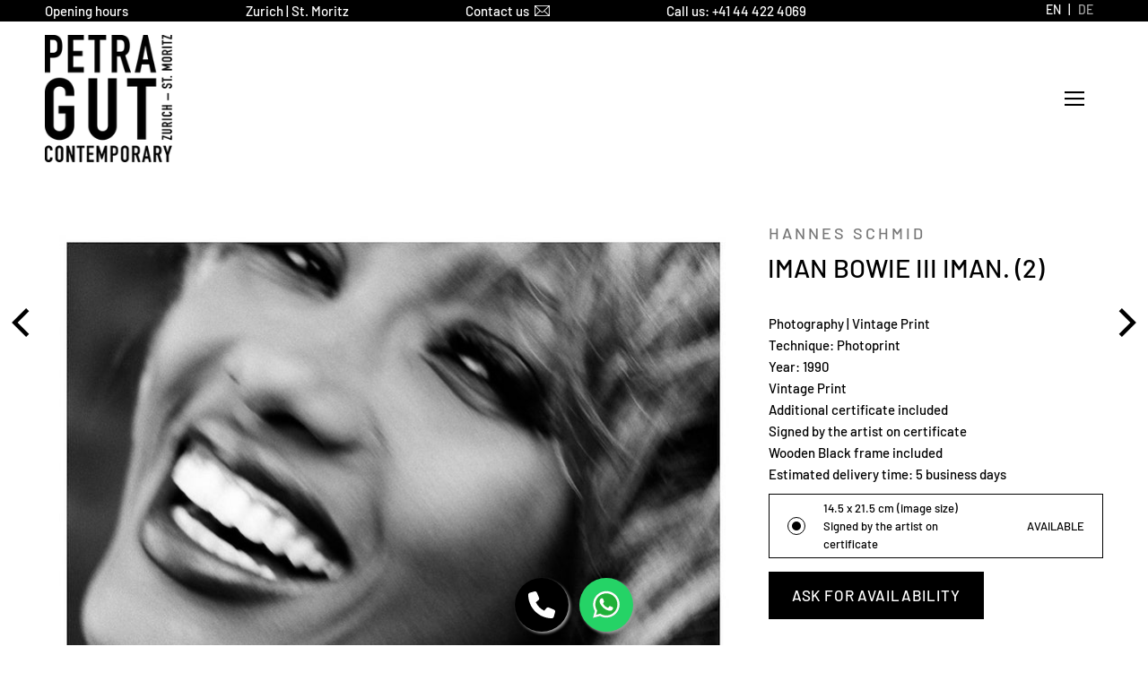

--- FILE ---
content_type: text/html; charset=utf-8
request_url: https://petragut.com/products/hannes-schmid-iman-bowie-iii-iman-2
body_size: 147688
content:
<!doctype html>
<!--[if IE 8]><html class="no-js ie9 lt-ie9" lang="en"> <![endif]-->
<!--[if IE 9 ]><html class="ie9 no-js"> <![endif]-->
<!--[if !IE]><!--><html class="not-ie no-js"><!--<![endif]-->

<head><script type="application/vnd.locksmith+json" data-locksmith>{"version":"v254","locked":false,"initialized":true,"scope":"product","access_granted":true,"access_denied":false,"requires_customer":false,"manual_lock":false,"remote_lock":false,"has_timeout":false,"remote_rendered":null,"hide_resource":false,"hide_links_to_resource":false,"transparent":true,"locks":{"all":[],"opened":[]},"keys":[],"keys_signature":"802d46db94217937b4de994156d075c1aeee1aecb236b91b0a65a84e62404f5a","state":{"template":"product","theme":126027038807,"product":"hannes-schmid-iman-bowie-iii-iman-2","collection":null,"page":null,"blog":null,"article":null,"app":null},"now":1768762852,"path":"\/products\/hannes-schmid-iman-bowie-iii-iman-2","locale_root_url":"\/","canonical_url":"https:\/\/petragut.com\/products\/hannes-schmid-iman-bowie-iii-iman-2","customer_id":null,"customer_id_signature":"802d46db94217937b4de994156d075c1aeee1aecb236b91b0a65a84e62404f5a","cart":null}</script><script data-locksmith>!function(){undefined;!function(){var s=window.Locksmith={},e=document.querySelector('script[type="application/vnd.locksmith+json"]'),n=e&&e.innerHTML;if(s.state={},s.util={},s.loading=!1,n)try{s.state=JSON.parse(n)}catch(d){}if(document.addEventListener&&document.querySelector){var o,a,i,t=[76,79,67,75,83,77,73,84,72,49,49],c=function(){a=t.slice(0)},l="style",r=function(e){e&&27!==e.keyCode&&"click"!==e.type||(document.removeEventListener("keydown",r),document.removeEventListener("click",r),o&&document.body.removeChild(o),o=null)};c(),document.addEventListener("keyup",function(e){if(e.keyCode===a[0]){if(clearTimeout(i),a.shift(),0<a.length)return void(i=setTimeout(c,1e3));c(),r(),(o=document.createElement("div"))[l].width="50%",o[l].maxWidth="1000px",o[l].height="85%",o[l].border="1px rgba(0, 0, 0, 0.2) solid",o[l].background="rgba(255, 255, 255, 0.99)",o[l].borderRadius="4px",o[l].position="fixed",o[l].top="50%",o[l].left="50%",o[l].transform="translateY(-50%) translateX(-50%)",o[l].boxShadow="0 2px 5px rgba(0, 0, 0, 0.3), 0 0 100vh 100vw rgba(0, 0, 0, 0.5)",o[l].zIndex="2147483645";var t=document.createElement("textarea");t.value=JSON.stringify(JSON.parse(n),null,2),t[l].border="none",t[l].display="block",t[l].boxSizing="border-box",t[l].width="100%",t[l].height="100%",t[l].background="transparent",t[l].padding="22px",t[l].fontFamily="monospace",t[l].fontSize="14px",t[l].color="#333",t[l].resize="none",t[l].outline="none",t.readOnly=!0,o.appendChild(t),document.body.appendChild(o),t.addEventListener("click",function(e){e.stopImmediatePropagation()}),t.select(),document.addEventListener("keydown",r),document.addEventListener("click",r)}})}s.isEmbedded=-1!==window.location.search.indexOf("_ab=0&_fd=0&_sc=1"),s.path=s.state.path||window.location.pathname,s.basePath=s.state.locale_root_url.concat("/apps/locksmith").replace(/^\/\//,"/"),s.reloading=!1,s.util.console=window.console||{log:function(){},error:function(){}},s.util.makeUrl=function(e,t){var n,o=s.basePath+e,a=[],i=s.cache();for(n in i)a.push(n+"="+encodeURIComponent(i[n]));for(n in t)a.push(n+"="+encodeURIComponent(t[n]));return s.state.customer_id&&(a.push("customer_id="+encodeURIComponent(s.state.customer_id)),a.push("customer_id_signature="+encodeURIComponent(s.state.customer_id_signature))),o+=(-1===o.indexOf("?")?"?":"&")+a.join("&")},s._initializeCallbacks=[],s.on=function(e,t){if("initialize"!==e)throw'Locksmith.on() currently only supports the "initialize" event';s._initializeCallbacks.push(t)},s.initializeSession=function(e){if(!s.isEmbedded){var t=!1,n=!0,o=!0;(e=e||{}).silent&&(o=n=!(t=!0)),s.ping({silent:t,spinner:n,reload:o,callback:function(){s._initializeCallbacks.forEach(function(e){e()})}})}},s.cache=function(e){var t={};try{var n=function a(e){return(document.cookie.match("(^|; )"+e+"=([^;]*)")||0)[2]};t=JSON.parse(decodeURIComponent(n("locksmith-params")||"{}"))}catch(d){}if(e){for(var o in e)t[o]=e[o];document.cookie="locksmith-params=; expires=Thu, 01 Jan 1970 00:00:00 GMT; path=/",document.cookie="locksmith-params="+encodeURIComponent(JSON.stringify(t))+"; path=/"}return t},s.cache.cart=s.state.cart,s.cache.cartLastSaved=null,s.params=s.cache(),s.util.reload=function(){s.reloading=!0;try{window.location.href=window.location.href.replace(/#.*/,"")}catch(d){s.util.console.error("Preferred reload method failed",d),window.location.reload()}},s.cache.saveCart=function(e){if(!s.cache.cart||s.cache.cart===s.cache.cartLastSaved)return e?e():null;var t=s.cache.cartLastSaved;s.cache.cartLastSaved=s.cache.cart,fetch("/cart/update.js",{method:"POST",headers:{"Content-Type":"application/json",Accept:"application/json"},body:JSON.stringify({attributes:{locksmith:s.cache.cart}})}).then(function(e){if(!e.ok)throw new Error("Cart update failed: "+e.status);return e.json()}).then(function(){e&&e()})["catch"](function(e){if(s.cache.cartLastSaved=t,!s.reloading)throw e})},s.util.spinnerHTML='<style>body{background:#FFF}@keyframes spin{from{transform:rotate(0deg)}to{transform:rotate(360deg)}}#loading{display:flex;width:100%;height:50vh;color:#777;align-items:center;justify-content:center}#loading .spinner{display:block;animation:spin 600ms linear infinite;position:relative;width:50px;height:50px}#loading .spinner-ring{stroke:currentColor;stroke-dasharray:100%;stroke-width:2px;stroke-linecap:round;fill:none}</style><div id="loading"><div class="spinner"><svg width="100%" height="100%"><svg preserveAspectRatio="xMinYMin"><circle class="spinner-ring" cx="50%" cy="50%" r="45%"></circle></svg></svg></div></div>',s.util.clobberBody=function(e){document.body.innerHTML=e},s.util.clobberDocument=function(e){e.responseText&&(e=e.responseText),document.documentElement&&document.removeChild(document.documentElement);var t=document.open("text/html","replace");t.writeln(e),t.close(),setTimeout(function(){var e=t.querySelector("[autofocus]");e&&e.focus()},100)},s.util.serializeForm=function(e){if(e&&"FORM"===e.nodeName){var t,n,o={};for(t=e.elements.length-1;0<=t;t-=1)if(""!==e.elements[t].name)switch(e.elements[t].nodeName){case"INPUT":switch(e.elements[t].type){default:case"text":case"hidden":case"password":case"button":case"reset":case"submit":o[e.elements[t].name]=e.elements[t].value;break;case"checkbox":case"radio":e.elements[t].checked&&(o[e.elements[t].name]=e.elements[t].value);break;case"file":}break;case"TEXTAREA":o[e.elements[t].name]=e.elements[t].value;break;case"SELECT":switch(e.elements[t].type){case"select-one":o[e.elements[t].name]=e.elements[t].value;break;case"select-multiple":for(n=e.elements[t].options.length-1;0<=n;n-=1)e.elements[t].options[n].selected&&(o[e.elements[t].name]=e.elements[t].options[n].value)}break;case"BUTTON":switch(e.elements[t].type){case"reset":case"submit":case"button":o[e.elements[t].name]=e.elements[t].value}}return o}},s.util.on=function(e,i,s,t){t=t||document;var c="locksmith-"+e+i,n=function(e){var t=e.target,n=e.target.parentElement,o=t&&t.className&&(t.className.baseVal||t.className)||"",a=n&&n.className&&(n.className.baseVal||n.className)||"";("string"==typeof o&&-1!==o.split(/\s+/).indexOf(i)||"string"==typeof a&&-1!==a.split(/\s+/).indexOf(i))&&!e[c]&&(e[c]=!0,s(e))};t.attachEvent?t.attachEvent(e,n):t.addEventListener(e,n,!1)},s.util.enableActions=function(e){s.util.on("click","locksmith-action",function(e){e.preventDefault();var t=e.target;t.dataset.confirmWith&&!confirm(t.dataset.confirmWith)||(t.disabled=!0,t.innerText=t.dataset.disableWith,s.post("/action",t.dataset.locksmithParams,{spinner:!1,type:"text",success:function(e){(e=JSON.parse(e.responseText)).message&&alert(e.message),s.util.reload()}}))},e)},s.util.inject=function(e,t){var n=["data","locksmith","append"];if(-1!==t.indexOf(n.join("-"))){var o=document.createElement("div");o.innerHTML=t,e.appendChild(o)}else e.innerHTML=t;var a,i,s=e.querySelectorAll("script");for(i=0;i<s.length;++i){a=s[i];var c=document.createElement("script");if(a.type&&(c.type=a.type),a.src)c.src=a.src;else{var l=document.createTextNode(a.innerHTML);c.appendChild(l)}e.appendChild(c)}var r=e.querySelector("[autofocus]");r&&r.focus()},s.post=function(e,t,n){!1!==(n=n||{}).spinner&&s.util.clobberBody(s.util.spinnerHTML);var o={};n.container===document?(o.layout=1,n.success=function(e){s.util.clobberDocument(e)}):n.container&&(o.layout=0,n.success=function(e){var t=document.getElementById(n.container);s.util.inject(t,e),t.id===t.firstChild.id&&t.parentElement.replaceChild(t.firstChild,t)}),n.form_type&&(t.form_type=n.form_type),n.include_layout_classes!==undefined&&(t.include_layout_classes=n.include_layout_classes),n.lock_id!==undefined&&(t.lock_id=n.lock_id),s.loading=!0;var a=s.util.makeUrl(e,o),i="json"===n.type||"text"===n.type;fetch(a,{method:"POST",headers:{"Content-Type":"application/json",Accept:i?"application/json":"text/html"},body:JSON.stringify(t)}).then(function(e){if(!e.ok)throw new Error("Request failed: "+e.status);return e.text()}).then(function(e){var t=n.success||s.util.clobberDocument;t(i?{responseText:e}:e)})["catch"](function(e){if(!s.reloading)if("dashboard.weglot.com"!==window.location.host){if(!n.silent)throw alert("Something went wrong! Please refresh and try again."),e;console.error(e)}else console.error(e)})["finally"](function(){s.loading=!1})},s.postResource=function(e,t){e.path=s.path,e.search=window.location.search,e.state=s.state,e.passcode&&(e.passcode=e.passcode.trim()),e.email&&(e.email=e.email.trim()),e.state.cart=s.cache.cart,e.locksmith_json=s.jsonTag,e.locksmith_json_signature=s.jsonTagSignature,s.post("/resource",e,t)},s.ping=function(e){if(!s.isEmbedded){e=e||{};var t=function(){e.reload?s.util.reload():"function"==typeof e.callback&&e.callback()};s.post("/ping",{path:s.path,search:window.location.search,state:s.state},{spinner:!!e.spinner,silent:"undefined"==typeof e.silent||e.silent,type:"text",success:function(e){e&&e.responseText?((e=JSON.parse(e.responseText)).messages&&0<e.messages.length&&s.showMessages(e.messages),e.cart&&s.cache.cart!==e.cart?(s.cache.cart=e.cart,s.cache.saveCart(function(){t(),e.cart&&e.cart.match(/^.+:/)&&s.util.reload()})):t()):console.error("[Locksmith] Invalid result in ping callback:",e)}})}},s.timeoutMonitor=function(){var e=s.cache.cart;s.ping({callback:function(){e!==s.cache.cart||setTimeout(function(){s.timeoutMonitor()},6e4)}})},s.showMessages=function(e){var t=document.createElement("div");t.style.position="fixed",t.style.left=0,t.style.right=0,t.style.bottom="-50px",t.style.opacity=0,t.style.background="#191919",t.style.color="#ddd",t.style.transition="bottom 0.2s, opacity 0.2s",t.style.zIndex=999999,t.innerHTML="        <style>          .locksmith-ab .locksmith-b { display: none; }          .locksmith-ab.toggled .locksmith-b { display: flex; }          .locksmith-ab.toggled .locksmith-a { display: none; }          .locksmith-flex { display: flex; flex-wrap: wrap; justify-content: space-between; align-items: center; padding: 10px 20px; }          .locksmith-message + .locksmith-message { border-top: 1px #555 solid; }          .locksmith-message a { color: inherit; font-weight: bold; }          .locksmith-message a:hover { color: inherit; opacity: 0.8; }          a.locksmith-ab-toggle { font-weight: inherit; text-decoration: underline; }          .locksmith-text { flex-grow: 1; }          .locksmith-cta { flex-grow: 0; text-align: right; }          .locksmith-cta button { transform: scale(0.8); transform-origin: left; }          .locksmith-cta > * { display: block; }          .locksmith-cta > * + * { margin-top: 10px; }          .locksmith-message a.locksmith-close { flex-grow: 0; text-decoration: none; margin-left: 15px; font-size: 30px; font-family: monospace; display: block; padding: 2px 10px; }                    @media screen and (max-width: 600px) {            .locksmith-wide-only { display: none !important; }            .locksmith-flex { padding: 0 15px; }            .locksmith-flex > * { margin-top: 5px; margin-bottom: 5px; }            .locksmith-cta { text-align: left; }          }                    @media screen and (min-width: 601px) {            .locksmith-narrow-only { display: none !important; }          }        </style>      "+e.map(function(e){return'<div class="locksmith-message">'+e+"</div>"}).join(""),document.body.appendChild(t),document.body.style.position="relative",document.body.parentElement.style.paddingBottom=t.offsetHeight+"px",setTimeout(function(){t.style.bottom=0,t.style.opacity=1},50),s.util.on("click","locksmith-ab-toggle",function(e){e.preventDefault();for(var t=e.target.parentElement;-1===t.className.split(" ").indexOf("locksmith-ab");)t=t.parentElement;-1!==t.className.split(" ").indexOf("toggled")?t.className=t.className.replace("toggled",""):t.className=t.className+" toggled"}),s.util.enableActions(t)}}()}();</script>
      <script data-locksmith>Locksmith.cache.cart=null</script>

  <script data-locksmith>Locksmith.jsonTag="{\"version\":\"v254\",\"locked\":false,\"initialized\":true,\"scope\":\"product\",\"access_granted\":true,\"access_denied\":false,\"requires_customer\":false,\"manual_lock\":false,\"remote_lock\":false,\"has_timeout\":false,\"remote_rendered\":null,\"hide_resource\":false,\"hide_links_to_resource\":false,\"transparent\":true,\"locks\":{\"all\":[],\"opened\":[]},\"keys\":[],\"keys_signature\":\"802d46db94217937b4de994156d075c1aeee1aecb236b91b0a65a84e62404f5a\",\"state\":{\"template\":\"product\",\"theme\":126027038807,\"product\":\"hannes-schmid-iman-bowie-iii-iman-2\",\"collection\":null,\"page\":null,\"blog\":null,\"article\":null,\"app\":null},\"now\":1768762852,\"path\":\"\\\/products\\\/hannes-schmid-iman-bowie-iii-iman-2\",\"locale_root_url\":\"\\\/\",\"canonical_url\":\"https:\\\/\\\/petragut.com\\\/products\\\/hannes-schmid-iman-bowie-iii-iman-2\",\"customer_id\":null,\"customer_id_signature\":\"802d46db94217937b4de994156d075c1aeee1aecb236b91b0a65a84e62404f5a\",\"cart\":null}";Locksmith.jsonTagSignature="0fa485dce5b12827c713f307aaef4da3593de05f2b69cd10e18ed86d256e0c81"</script>
<!-- ! Yoast SEO -->
<!-- Cozy Antitheft app code start -->
  <script src="https://cozyantitheft.addons.business/js/script_tags/petra-gut-gallery/default/protect.js?shop=petra-gut-gallery.myshopify.com" type="text/javascript"></script>
<!-- Cozy Antitheft app code end --><meta charset="utf-8">
    <meta http-equiv="X-UA-Compatible" content="IE=edge">

    
<script>
    var BC_JSON_ObjectBypass = {"_ab":{"description":"Used in connection with access to admin.","provider":"Shopify","recommendation":"0","editable":"false","deletable":"false","set":"0"},"_orig_referrer":{"description":"Used in connection with shopping cart.","provider":"Shopify","recommendation":"0","editable":"false","deletable":"false","set":"0"},"_landing_page":{"description":"Track landing pages.","provider":"Shopify","recommendation":"0","editable":"false","deletable":"false","set":"0"},"_secure_session_id":{"description":"Used in connection with navigation through a storefront.","provider":"Shopify","recommendation":"0","editable":"false","deletable":"false","set":"0"},"__cfduid":{"description":"The _cfduid cookie helps Cloudflare detect malicious visitors to our Customers’ websites and minimizes blocking legitimate users.","provider":"Cloudflare","recommendation":"0","editable":"false","deletable":"false","set":"0"},"Cart":{"description":"Used in connection with shopping cart.","provider":"Shopify","recommendation":"0","editable":"false","deletable":"false","set":"0"},"cart":{"description":"Used in connection with shopping cart.","provider":"Shopify","recommendation":"0","editable":"false","deletable":"false","set":"0"},"cart_sig":{"description":"Used in connection with checkout.","provider":"Shopify","recommendation":"0","editable":"false","deletable":"false","set":"0"},"cart_ts":{"description":"Used in connection with checkout.","provider":"Shopify","recommendation":"0","editable":"false","deletable":"false","set":"0"},"checkout_token":{"description":"Used in connection with checkout.","provider":"Shopify","recommendation":"0","editable":"false","deletable":"false","set":"0"},"Secret":{"description":"Used in connection with checkout.","provider":"Shopify","recommendation":"0","editable":"false","deletable":"false","set":"0"},"secure_customer_sig":{"description":"Used in connection with customer login.","provider":"Shopify","recommendation":"0","editable":"false","deletable":"false","set":"0"},"storefront_digest":{"description":"Used in connection with customer login.","provider":"Shopify","recommendation":"0","editable":"false","deletable":"false","set":"0"},"XSRF-TOKEN":{"description":"Used in connection with GDPR legal Cookie.","provider":"GDPR Legal Cookie","recommendation":"0","editable":"false","deletable":"false","set":"0"},"gdpr_legal_cookie_session":{"description":"Used in connection with GDPR legal Cookie.","provider":"GDPR Legal Cookie","recommendation":"0","editable":"false","deletable":"false","set":"0"},"_bc_c_set":{"description":"Used in connection with GDPR legal Cookie.","provider":"GDPR Legal Cookie","recommendation":"0","editable":"false","deletable":"false","set":"0","optIn":true,"live":"1"},"_s":{"description":"Shopify analytics.","provider":"Shopify","recommendation":"1","editable":"true","deletable":"false","set":"1"},"_shopify_fs":{"description":"Shopify analytics.","provider":"Shopify","recommendation":"1","editable":"true","deletable":"false","set":"1"},"_shopify_s":{"description":"Shopify analytics.","provider":"Shopify","recommendation":"1","editable":"true","deletable":"false","set":"1"},"_shopify_sa_p":{"description":"Shopify analytics relating to marketing \u0026 referrals.","provider":"Shopify","recommendation":"1","editable":"true","deletable":"false","set":"1"},"_shopify_sa_t":{"description":"Shopify analytics relating to marketing \u0026 referrals.","provider":"Shopify","recommendation":"1","editable":"true","deletable":"false","set":"1"}};
    window.BC_GDPR_LEGAL_custom_cookies = JSON.parse ( window.localStorage.getItem ( 'GDPR_legal_cookie' ) );
</script>

<script>
    /**************************** start custom section *******************************/

    // Declaration of the cookie to be listened to

    /* example start

    var customCookies = {

       "myCookie" : true,
       "myOtherCookie" : true

    };

    example end */

    var customCookies = {

        "testCookie" : true,

    };


    function BC_GDPR_CustomScriptForShop () {

        /* example start

        --------------------------------------------
        **************   define function   **************

        **************   the name of the function is the cookie name   **************

        function myCookie () {
            your additional code
        }

        function myOtherCookie () {
            your additional code
        }

        --------------------------------------------
        example end */


        /**************************** End custom section *******************************/
        /*******************************************************************************/
        /*******************************************************************************/
        /*******************************************************************************/


        if ( BC_GDPR_LEGAL_custom_cookies === null || BC_GDPR_LEGAL_custom_cookies === undefined ) {
            window.BC_GDPR_LEGAL_custom_cookies = JSON.parse ( localStorage.getItem ( 'GDPR_legal_cookie' ) );
        }
        for ( let key in customCookies ) {
            try {
                if ( typeof BC_GDPR_LEGAL_custom_cookies[key] !== "undefined" && customCookies[key] ) {
                    if ( customCookies[key] && BC_GDPR_LEGAL_custom_cookies[key]['userSetting'] ) {

                        if ( typeof eval ( key ) === "function" ) {
                            eval ( key ) ();
                            if ( document.cookie.includes ( key ) === false ) {
                                if ( document.cookie.includes ( key ) === false ) {
                                    document.cookie = `${ key }=1`;
                                }
                            }
                            customCookies[key] = false;
                        }

                    }
                }
            } catch ( e ) {
                if ( !window.bc_consoleLog ) window.bc_consoleLog = [];
                window.bc_consoleLog.push ( 'Custom scripts: ' + key + ' is not a function' )
            }

        }
    }

    var BC_GDPR_2ce3a13160348f524c8cc9 = {

        'google' : [
            
            
            

            

            

            
        ],

        

        

        '_bc_c_set' : 'customScript',

        /* Custom Script sources */
        'customScriptsSRC' : []
    };


    var bc_tagManagerTasks = {
        "bc_tgm_aw" : "google",
        "bc_tgm_gtm" : "google",
        "bc_tgm_ua" : "google",
        "bc_tgm_fbp" : "facebook",
        "any" : "any",
        "_bc_c_set" : "customScript"
    };

    var bc_tagManagerData = {
        "google" : {
            "executeBefore" : {
                "params" : BC_GDPR_2ce3a13160348f524c8cc9.google || []
            },
            "load" : {
                "params" : BC_GDPR_2ce3a13160348f524c8cc9.google || []
            },
            "executeAfter" : {
                "params" : BC_GDPR_2ce3a13160348f524c8cc9.google || []
            },
            "data" : {
                "googleSRC" : 'https://www.googletagmanager.com/gtag/js?id=',
                "googleGTM" : "https://www.googletagmanager.com/gtm.js?id="
            }
        },
        "facebook" : {
            "load" : {
                "params" : BC_GDPR_2ce3a13160348f524c8cc9.facebook || null,
            }
        },

        'customScripts' : BC_GDPR_2ce3a13160348f524c8cc9.customScriptsSRC || [],

    };
</script>


    <meta name="google-site-verification" content="EDrGjbAKf4QcPxpOqWO83EKv5NwX6pIINDCEwBcSUYI" /><link rel="shortcut icon" href="//petragut.com/cdn/shop/files/logo_black_on_white_TRANSPARENT_48x48.png?v=1703266975" type="image/png" />

	
	


    
<!-- /snippets/social-meta-tags.liquid -->


<meta name="twitter:image:secure_url" content="https://petragut.com/cdn/shop/files/schmid_hannes_108_Iman_bowie_2_14.5x21.5_1200x1200.jpg?v=1754652687">
      





  
    <meta name="viewport" content="width=device-width,initial-scale=1">

    

    <link rel="preload" href="//petragut.com/cdn/shop/t/23/assets/theme.scss.css?v=117012811651720021351762336935" as="style">
    <link rel="preload" href="//petragut.com/cdn/shop/t/23/assets/globo.menu.css?v=82519428838561284061707814726" as="style">
    <link rel="preload" href="//petragut.com/cdn/shop/t/23/assets/alert.css?v=135610300445096884681707814726" as="style">
    <link rel="preload" href="//petragut.com/cdn/shop/t/23/assets/variants-in-catalog.css?v=106550182518350331731707814726" as="style">
    <link rel="preload" href="//petragut.com/cdn/shop/t/23/assets/globo.formbuilder.css?v=179250631008019707051707814726" as="style">

    <link rel="preload" href="//cdn.iubenda.com/cs/iubenda_cs.js" as="script">
    <link rel="preload" href="https://cdnjs.cloudflare.com/ajax/libs/jquery/3.2.1/jquery.min.js" as="script">
    <link rel="preload" href="//petragut.com/cdn/shop/t/23/assets/globo.menu.data.js?v=81652819108639948921707814726" as="script">
    <link rel="preload" href="//petragut.com/cdn/shop/t/23/assets/globo.menu.render.js?v=15545498658906527961707814726" as="script">
    <link rel="preload" href="//petragut.com/cdn/shop/t/23/assets/globo.menu.app.js?v=173708445083624139961707814726" as="script">
    <link rel="preload" href="//petragut.com/cdn/shop/t/23/assets/alert.js?v=10418052424899582361707814726" as="script">

    

    

    
<script>window.performance && window.performance.mark && window.performance.mark('shopify.content_for_header.start');</script><meta id="shopify-digital-wallet" name="shopify-digital-wallet" content="/2740553/digital_wallets/dialog">
<link rel="alternate" hreflang="x-default" href="https://petragut.com/products/hannes-schmid-iman-bowie-iii-iman-2">
<link rel="alternate" hreflang="en" href="https://petragut.com/products/hannes-schmid-iman-bowie-iii-iman-2">
<link rel="alternate" hreflang="de" href="https://petragut.com/de/products/hannes-schmid-iman-bowie-iii-iman-2">
<link rel="alternate" type="application/json+oembed" href="https://petragut.com/products/hannes-schmid-iman-bowie-iii-iman-2.oembed">
<script async="async" src="/checkouts/internal/preloads.js?locale=en-CH"></script>
<script id="shopify-features" type="application/json">{"accessToken":"c613e2f4ecdbb4d089b1e545d1db868a","betas":["rich-media-storefront-analytics"],"domain":"petragut.com","predictiveSearch":true,"shopId":2740553,"locale":"en"}</script>
<script>var Shopify = Shopify || {};
Shopify.shop = "petra-gut-gallery.myshopify.com";
Shopify.locale = "en";
Shopify.currency = {"active":"CHF","rate":"1.0"};
Shopify.country = "CH";
Shopify.theme = {"name":"Petra Gut - 202.02.24 - currency converter enabled","id":126027038807,"schema_name":"Palo Alto","schema_version":"2.3.1","theme_store_id":777,"role":"main"};
Shopify.theme.handle = "null";
Shopify.theme.style = {"id":null,"handle":null};
Shopify.cdnHost = "petragut.com/cdn";
Shopify.routes = Shopify.routes || {};
Shopify.routes.root = "/";</script>
<script type="module">!function(o){(o.Shopify=o.Shopify||{}).modules=!0}(window);</script>
<script>!function(o){function n(){var o=[];function n(){o.push(Array.prototype.slice.apply(arguments))}return n.q=o,n}var t=o.Shopify=o.Shopify||{};t.loadFeatures=n(),t.autoloadFeatures=n()}(window);</script>
<script id="shop-js-analytics" type="application/json">{"pageType":"product"}</script>
<script defer="defer" async type="module" src="//petragut.com/cdn/shopifycloud/shop-js/modules/v2/client.init-shop-cart-sync_C5BV16lS.en.esm.js"></script>
<script defer="defer" async type="module" src="//petragut.com/cdn/shopifycloud/shop-js/modules/v2/chunk.common_CygWptCX.esm.js"></script>
<script type="module">
  await import("//petragut.com/cdn/shopifycloud/shop-js/modules/v2/client.init-shop-cart-sync_C5BV16lS.en.esm.js");
await import("//petragut.com/cdn/shopifycloud/shop-js/modules/v2/chunk.common_CygWptCX.esm.js");

  window.Shopify.SignInWithShop?.initShopCartSync?.({"fedCMEnabled":true,"windoidEnabled":true});

</script>
<script>(function() {
  var isLoaded = false;
  function asyncLoad() {
    if (isLoaded) return;
    isLoaded = true;
    var urls = ["https:\/\/sliderapp.hulkapps.com\/assets\/js\/slider.js?shop=petra-gut-gallery.myshopify.com","","https:\/\/tabs.stationmade.com\/registered-scripts\/tabs-by-station.js?shop=petra-gut-gallery.myshopify.com","https:\/\/api-na1.hubapi.com\/scriptloader\/v1\/7949537.js?shop=petra-gut-gallery.myshopify.com"];
    for (var i = 0; i < urls.length; i++) {
      var s = document.createElement('script');
      s.type = 'text/javascript';
      s.async = true;
      s.src = urls[i];
      var x = document.getElementsByTagName('script')[0];
      x.parentNode.insertBefore(s, x);
    }
  };
  if(window.attachEvent) {
    window.attachEvent('onload', asyncLoad);
  } else {
    window.addEventListener('load', asyncLoad, false);
  }
})();</script>
<script id="__st">var __st={"a":2740553,"offset":3600,"reqid":"1b08239c-e303-45fc-ab87-6dab0db98927-1768762851","pageurl":"petragut.com\/products\/hannes-schmid-iman-bowie-iii-iman-2","u":"bcf3371a63ab","p":"product","rtyp":"product","rid":7460990812247};</script>
<script>window.ShopifyPaypalV4VisibilityTracking = true;</script>
<script id="captcha-bootstrap">!function(){'use strict';const t='contact',e='account',n='new_comment',o=[[t,t],['blogs',n],['comments',n],[t,'customer']],c=[[e,'customer_login'],[e,'guest_login'],[e,'recover_customer_password'],[e,'create_customer']],r=t=>t.map((([t,e])=>`form[action*='/${t}']:not([data-nocaptcha='true']) input[name='form_type'][value='${e}']`)).join(','),a=t=>()=>t?[...document.querySelectorAll(t)].map((t=>t.form)):[];function s(){const t=[...o],e=r(t);return a(e)}const i='password',u='form_key',d=['recaptcha-v3-token','g-recaptcha-response','h-captcha-response',i],f=()=>{try{return window.sessionStorage}catch{return}},m='__shopify_v',_=t=>t.elements[u];function p(t,e,n=!1){try{const o=window.sessionStorage,c=JSON.parse(o.getItem(e)),{data:r}=function(t){const{data:e,action:n}=t;return t[m]||n?{data:e,action:n}:{data:t,action:n}}(c);for(const[e,n]of Object.entries(r))t.elements[e]&&(t.elements[e].value=n);n&&o.removeItem(e)}catch(o){console.error('form repopulation failed',{error:o})}}const l='form_type',E='cptcha';function T(t){t.dataset[E]=!0}const w=window,h=w.document,L='Shopify',v='ce_forms',y='captcha';let A=!1;((t,e)=>{const n=(g='f06e6c50-85a8-45c8-87d0-21a2b65856fe',I='https://cdn.shopify.com/shopifycloud/storefront-forms-hcaptcha/ce_storefront_forms_captcha_hcaptcha.v1.5.2.iife.js',D={infoText:'Protected by hCaptcha',privacyText:'Privacy',termsText:'Terms'},(t,e,n)=>{const o=w[L][v],c=o.bindForm;if(c)return c(t,g,e,D).then(n);var r;o.q.push([[t,g,e,D],n]),r=I,A||(h.body.append(Object.assign(h.createElement('script'),{id:'captcha-provider',async:!0,src:r})),A=!0)});var g,I,D;w[L]=w[L]||{},w[L][v]=w[L][v]||{},w[L][v].q=[],w[L][y]=w[L][y]||{},w[L][y].protect=function(t,e){n(t,void 0,e),T(t)},Object.freeze(w[L][y]),function(t,e,n,w,h,L){const[v,y,A,g]=function(t,e,n){const i=e?o:[],u=t?c:[],d=[...i,...u],f=r(d),m=r(i),_=r(d.filter((([t,e])=>n.includes(e))));return[a(f),a(m),a(_),s()]}(w,h,L),I=t=>{const e=t.target;return e instanceof HTMLFormElement?e:e&&e.form},D=t=>v().includes(t);t.addEventListener('submit',(t=>{const e=I(t);if(!e)return;const n=D(e)&&!e.dataset.hcaptchaBound&&!e.dataset.recaptchaBound,o=_(e),c=g().includes(e)&&(!o||!o.value);(n||c)&&t.preventDefault(),c&&!n&&(function(t){try{if(!f())return;!function(t){const e=f();if(!e)return;const n=_(t);if(!n)return;const o=n.value;o&&e.removeItem(o)}(t);const e=Array.from(Array(32),(()=>Math.random().toString(36)[2])).join('');!function(t,e){_(t)||t.append(Object.assign(document.createElement('input'),{type:'hidden',name:u})),t.elements[u].value=e}(t,e),function(t,e){const n=f();if(!n)return;const o=[...t.querySelectorAll(`input[type='${i}']`)].map((({name:t})=>t)),c=[...d,...o],r={};for(const[a,s]of new FormData(t).entries())c.includes(a)||(r[a]=s);n.setItem(e,JSON.stringify({[m]:1,action:t.action,data:r}))}(t,e)}catch(e){console.error('failed to persist form',e)}}(e),e.submit())}));const S=(t,e)=>{t&&!t.dataset[E]&&(n(t,e.some((e=>e===t))),T(t))};for(const o of['focusin','change'])t.addEventListener(o,(t=>{const e=I(t);D(e)&&S(e,y())}));const B=e.get('form_key'),M=e.get(l),P=B&&M;t.addEventListener('DOMContentLoaded',(()=>{const t=y();if(P)for(const e of t)e.elements[l].value===M&&p(e,B);[...new Set([...A(),...v().filter((t=>'true'===t.dataset.shopifyCaptcha))])].forEach((e=>S(e,t)))}))}(h,new URLSearchParams(w.location.search),n,t,e,['guest_login'])})(!0,!0)}();</script>
<script integrity="sha256-4kQ18oKyAcykRKYeNunJcIwy7WH5gtpwJnB7kiuLZ1E=" data-source-attribution="shopify.loadfeatures" defer="defer" src="//petragut.com/cdn/shopifycloud/storefront/assets/storefront/load_feature-a0a9edcb.js" crossorigin="anonymous"></script>
<script data-source-attribution="shopify.dynamic_checkout.dynamic.init">var Shopify=Shopify||{};Shopify.PaymentButton=Shopify.PaymentButton||{isStorefrontPortableWallets:!0,init:function(){window.Shopify.PaymentButton.init=function(){};var t=document.createElement("script");t.src="https://petragut.com/cdn/shopifycloud/portable-wallets/latest/portable-wallets.en.js",t.type="module",document.head.appendChild(t)}};
</script>
<script data-source-attribution="shopify.dynamic_checkout.buyer_consent">
  function portableWalletsHideBuyerConsent(e){var t=document.getElementById("shopify-buyer-consent"),n=document.getElementById("shopify-subscription-policy-button");t&&n&&(t.classList.add("hidden"),t.setAttribute("aria-hidden","true"),n.removeEventListener("click",e))}function portableWalletsShowBuyerConsent(e){var t=document.getElementById("shopify-buyer-consent"),n=document.getElementById("shopify-subscription-policy-button");t&&n&&(t.classList.remove("hidden"),t.removeAttribute("aria-hidden"),n.addEventListener("click",e))}window.Shopify?.PaymentButton&&(window.Shopify.PaymentButton.hideBuyerConsent=portableWalletsHideBuyerConsent,window.Shopify.PaymentButton.showBuyerConsent=portableWalletsShowBuyerConsent);
</script>
<script data-source-attribution="shopify.dynamic_checkout.cart.bootstrap">document.addEventListener("DOMContentLoaded",(function(){function t(){return document.querySelector("shopify-accelerated-checkout-cart, shopify-accelerated-checkout")}if(t())Shopify.PaymentButton.init();else{new MutationObserver((function(e,n){t()&&(Shopify.PaymentButton.init(),n.disconnect())})).observe(document.body,{childList:!0,subtree:!0})}}));
</script>

<script>window.performance && window.performance.mark && window.performance.mark('shopify.content_for_header.end');</script>


    
<link href="//petragut.com/cdn/shop/t/23/assets/theme.scss.css?v=117012811651720021351762336935" rel="stylesheet" type="text/css" media="all" /><style media="print">
        @page {  size: A4;  margin: 0; font-size: 8pt;}
        body {font-size: 1pt;}
        .site-nav, .breadcrumbs, #collection__filters, #collection-sorting-trigger, #shopify-chat {display:none}
        h1, h2, h3, h4, h5 {  page-break-after: avoid;}

    </style>


    <!-- MAILCHIMP -->
    <script id="mcjs">!function(c,h,i,m,p){m=c.createElement(h),p=c.getElementsByTagName(h)[0],m.async=1,m.src=i,p.parentNode.insertBefore(m,p)}(document,"script","https://chimpstatic.com/mcjs-connected/js/users/29ed299a456f80517708e52b5/e54d3b1f918f50cbd963db4f8.js");</script>

    <!-- custom JS -->
    <script src="https://cdnjs.cloudflare.com/ajax/libs/jquery/3.2.1/jquery.min.js"></script>
    <script>
        jQuery(document).ready(function ($) {
            "use strict";


            /* RESIZE images */
            function resize_function (){
                /* home page */
                $('img.featured-image').css({height: $(window).height() - 200});

                /* about page */
                //$('.featured-image-about').css({height: $(window).height() - 500});
                //$('.featured-image-about').css({height: 700});

                /* advisory page */
                $('.featured-image-advisory').css({height: $(window).width() / 2.4});

                /* EXHIBITION PAGE */
                $('#grid_exhibition_wrapper .grid__image').css({height: $('#grid_exhibition_wrapper .grid__image').width(), position: 'relative'});

                /* ABOUT PAGE */
	            
                if ( $(window).width() < 992 ){
                  $('#st-moritz-gif').css({height: ($('#st-moritz-gif').width()/(4/3))});
                  $('#st-moritz-gif img').css({height: $('#st-moritz-gif').height()});
                  $('#about_container').css({display: 'inline'});
                  $('.about_inner').removeClass('one-half');
                  $('.about_inner').addClass('one-whole');
                  $('#about_zurich_branch').css({display: 'inline'});
                  $('#summer_break').css({paddingTop: '0', marginBottom: '10px'});
                }
                else if( $(window).width() >= 992 ){
                  $('#st-moritz-gif').css({height: ($('#st-moritz-gif').width()/(4/3))});
                  $('#st-moritz-gif img').css({height: $('#st-moritz-gif').height()});
                  $('#about_container').css({display: 'flex'});
                  $('.about_inner').addClass('one-half');
                  $('.about_inner').removeClass('one-whole');
                  $('#about_zurich_branch').css({display: 'flex'});
                  $('#summer_break').css({paddingTop: '21px', marginBottom: '0px'});
                }
              
              	/* GALLERY */
              	if ( $(window).width() < 1100 ){
                  $('#template-1').css({width:'100%', margin: '0' });
              	}
              	else if ( $(window).width() >= 1600){
                  $('#template-1').css({width:'1000px', margin: '0 auto' });
              	}
              	
              	
              
              
            }
            resize_function();
            $(window).bind('resize', function (e) {   resize_function();  });

            /* TABLE IN CV PAGES */
            $("#cv_table table").removeAttr("width");
            $("#cv_table table td").removeAttr("width");
            $("#cv_table tr").css({height:"20px"});
            $("#cv_table td").css({padding:"5px"});
            $("#cv_table table").css({border: "0"});
            $("#cv_table td").css({border: "0", textAlign:"center"});
            $("#cv_table td:nth-child(1)").css({width: "10%", textAlign: "left"});
            $("#cv_table td:nth-child(2)").css({width: "90%", textAlign: "left"});
            $("#cv_table td[colspan='2']").css("cssText", "font-weight: bold !important;");
            $("#cv_table td[colspan='2']").css({textAlign: "center", padding: "20px", border: "0"});

            /* SIZE OF KUNSTMATRIX */
            $('#virt-tour').parent().parent().parent().parent().css({width: '100%', height: ($(window).height() - 200)});

            /* REMOVE BANNER UNDER TITLE PAGE FROM COLLECTION PAGE big banner 750px*/
            $(".template-collection .banner--big .banner-img").remove();
            $(".template-collection .banner--big .loader").remove();
            $(".template-collection .banner--big noscript").remove();
            $(".template-collection .banner--big").css({height: $(".template-collection .banner--big .banner-content").height() + 10});
            $(".template-collection .banner").css({paddingTop: "50px"});
            $('#translation-lab-language-switcher::after').css({color: '#fff' });
            $('.has-scrolled #translation-lab-language-switcher::after').css({color: '#000' });


            /* NEWS PAGE */
            //$('#shopify-section-article-template .rte').css({ position: 'relative', paddingBottom: '56.25%', paddingTop: '25px', background: 'transparent'});
            $('#shopify-section-article-template iframe').css({position: 'relative', top: '0', left: '0', width: '100%', height: '600px'});
            $('#shopify-section-blog-template iframe').parent().css({ position: 'relative', paddingBottom: '56.25%', paddingTop: '25px', background: 'transparent'});
            $('#shopify-section-blog-template iframe').css({position: 'absolute', top: '0', left: '0', width: '100%', height: '100%'});

            /* IUBENDA BUTTONS */
            $('#iubenda-cs-banner .iubenda-cs-opt-group button').css({borderRadius: '0', textTransform: 'capital'})
            
            


        });
    </script>


    <script type="text/javascript">
	
		var productVICHandle = 'hannes-schmid-iman-bowie-iii-iman-2';
	
	var isCartPage = false;
	
</script>
<link href="//petragut.com/cdn/shop/t/23/assets/alert.css?v=135610300445096884681707814726" rel="stylesheet" type="text/css" media="all" />
<link href="//petragut.com/cdn/shop/t/23/assets/variants-in-catalog.css?v=106550182518350331731707814726" rel="stylesheet" type="text/css" media="all" />
<script src="//petragut.com/cdn/shop/t/23/assets/alert.js?v=10418052424899582361707814726" type="text/javascript"></script>
<script type="text/javascript">var show_type = '0';var combinations_or_variants = '0';var select_or_radio_combinations = '0';var select_or_radio = '0';var only_available_combinations = '0';var show_price_for_combination = '0';var show_variants_names = '1';var show_add_to_cart = '0';var show_product_count = '0';var add_to_cart_title = 'Add To Cart';var unavailable_title = 'Out Of Stock';var button_label_color = '#000000';var button_background_color = '#457da1';var mini_cart_path = '';var show_message = '0';var message_type = '0';var fixed_message_position = '0';var message_text = 'Product {LINKED_NAME} was successfully added to your shopping cart';var message_text_color = '#000000';var message_background_color = '#d4d4d4';var message_hide_time = '0';var message_font_size = '14';var change_images = '1';var change_prices = '0';var show_go_to_product = '0';var go_to_product_label = 'View Product';var button_go_to_product_label_color = '#000000';var button_go_to_product_background_color = '#457da1';var money_format = 'SFr. ';var vic_money_format = 'SFr. @@amount&&';</script>

    



    <script type="text/javascript">var dp_activate_app = '1';var dp_base_price_type = '1';var dp_price_type_to_show = '1';var dp_first_price = '0';var dp_tax_percent = '7.7';var dp_tax_incl_label = 'Tax incl.';var dp_tax_excl_label = 'Tax excl.';var dp_price_path = '[itemprop=price]';var dp_tax_incl_color = '#000000';var dp_tax_excl_color = '#000000';var dp_size_ratio = '1';var dp_is_init = '0';var dp_money_format = 'SFr. $$amount&&';</script>


    <!-- Global site tag (gtag.js) - Google Analytics -->
    <script async src="https://www.googletagmanager.com/gtag/js?id=UA-110099220-1"></script>
    <script>
        window.dataLayer = window.dataLayer || [];
        function gtag(){dataLayer.push(arguments);}
        gtag('js', new Date());

        gtag('config', 'UA-110099220-1');
    </script>

    

  
  <script type="text/javascript" src="https://sdk.qikify.com/mobilemenu/app-v1.js" defer="defer"></script>
<!-- GSSTART Slider code start. Do not change -->
<script type="text/javascript" src="https://gravity-software.com/js/shopify/slider_shop36432.js?v=44437d662e69f8d2ceb7b0197fa1f96a"></script> 
 
<script>

var imageDimensionsWidth = {};
var imageDimensionsHeight = {};
var imageSrcAttr = {};
var altTag = {};  

var mediaGS = [];  
  var productImagesGS = [];
var productImagesGSUrls = [];

  var productImageUrl = "files/schmid_hannes_108_Iman_bowie_2_14.5x21.5.jpg";
  var dotPosition = productImageUrl.lastIndexOf(".");
  productImageUrl = productImageUrl.substr(0, dotPosition);
  productImagesGS.push(productImageUrl);
  imageDimensionsWidth[33710093336663] = "800";
  imageDimensionsHeight[33710093336663] = "550";
  altTag[33710093336663] = "Iman Bowie III Iman. (2) by Hannes Schmid, limited edition photography";
  imageSrcAttr[33710093336663] = "files/schmid_hannes_108_Iman_bowie_2_14.5x21.5.jpg";
  productImagesGSUrls.push("//petragut.com/cdn/shop/files/schmid_hannes_108_Iman_bowie_2_14.5x21.5_240x.jpg?v=1754652687");

                           
                           var mediaObjectGS ={id: "25688791253079", mediaType:"image", previewImgURL:"//petragut.com/cdn/shop/files/schmid_hannes_108_Iman_bowie_2_14.5x21.5_240x.jpg?v=1754652687", previewImg:"files/schmid_hannes_108_Iman_bowie_2_14.5x21.5.jpg", tag:"//petragut.com/cdn/shop/files/schmid_hannes_108_Iman_bowie_2_14.5x21.5_240x.jpg?v=1754652687"};  
            mediaGS.push(mediaObjectGS);
    
</script>

<!-- Slider code end. Do not change GSEND -->
<!-- BEGIN app block: shopify://apps/powerful-form-builder/blocks/app-embed/e4bcb1eb-35b2-42e6-bc37-bfe0e1542c9d --><script type="text/javascript" hs-ignore data-cookieconsent="ignore">
  var Globo = Globo || {};
  var globoFormbuilderRecaptchaInit = function(){};
  var globoFormbuilderHcaptchaInit = function(){};
  window.Globo.FormBuilder = window.Globo.FormBuilder || {};
  window.Globo.FormBuilder.shop = {"configuration":{"money_format":"{{amount}}"},"pricing":{"features":{"bulkOrderForm":true,"cartForm":true,"fileUpload":30,"removeCopyright":true,"restrictedEmailDomains":true,"metrics":true}},"settings":{"copyright":"Powered by G: <a href=\"https://apps.shopify.com/form-builder-contact-form\" target=\"_blank\">Form Builder</a>","hideWaterMark":false,"reCaptcha":{"recaptchaType":"v2","siteKey":"6LeCWqYZAAAAAJaNhE4GylwuKkTzykyBcEthHHOw","languageCode":"en-GB"},"hCaptcha":{"siteKey":false},"scrollTop":false,"customCssCode":"","customCssEnabled":false,"additionalColumns":[{"id":"additional.first_name","label":"First Name","tab":"additional","type":"text","createdBy":"form","formId":"9618"},{"id":"additional.last_name_2","label":"Last Name","tab":"additional","type":"text","createdBy":"form","formId":"9618"},{"id":"additional.countryregion","label":"Country/Region","tab":"additional","type":"text","createdBy":"form","formId":"9618"},{"id":"additional.street_address_3","label":"Street Address","tab":"additional","type":"text","createdBy":"form","formId":"9618"},{"id":"additional.city_4","label":"City","tab":"additional","type":"text","createdBy":"form","formId":"9618"},{"id":"additional.postal_code_5","label":"Postal Code","tab":"additional","type":"text","createdBy":"form","formId":"9618"},{"id":"additional.date_of_birth","label":"Date of birth","tab":"additional","type":"datetime","createdBy":"form","formId":"9618"},{"id":"additional.subject","label":"Subject","tab":"additional","type":"text","createdBy":"form","formId":"9618"},{"id":"additional.product_2","label":"Product","tab":"additional","type":"text","createdBy":"form","formId":"9618"},{"id":"additional.message","label":"Message","tab":"additional","type":"text","createdBy":"form","formId":"9618"}]},"encryption_form_id":0,"url":"https://form.globo.io/","CDN_URL":"https://dxo9oalx9qc1s.cloudfront.net","app_id":"1783207"};

  if(window.Globo.FormBuilder.shop.settings.customCssEnabled && window.Globo.FormBuilder.shop.settings.customCssCode){
    const customStyle = document.createElement('style');
    customStyle.type = 'text/css';
    customStyle.innerHTML = window.Globo.FormBuilder.shop.settings.customCssCode;
    document.head.appendChild(customStyle);
  }

  window.Globo.FormBuilder.forms = [];
    
      
      
      
      window.Globo.FormBuilder.forms[9618] = {"9618":{"elements":[{"id":"group-1","type":"group","label":"Page 1","description":"","elements":[{"id":"text","type":"text","label":"First Name","placeholder":"First Name*","description":"","limitCharacters":false,"characters":100,"hideLabel":false,"keepPositionLabel":false,"required":true,"ifHideLabel":false,"inputIcon":"","columnWidth":50},{"id":"text-2","type":"text","label":"Last Name","placeholder":"Last Name*","description":"","limitCharacters":false,"characters":100,"hideLabel":false,"keepPositionLabel":false,"required":true,"ifHideLabel":false,"inputIcon":"","columnWidth":50,"conditionalField":false},{"id":"email","type":"email","label":"Email","placeholder":"Email*","description":" ","limitCharacters":false,"characters":100,"hideLabel":false,"keepPositionLabel":false,"required":true,"ifHideLabel":false,"inputIcon":"","columnWidth":100,"conditionalField":false},{"id":"textarea-2","type":"textarea","label":"Product","placeholder":"Product info","description":"","limitCharacters":false,"characters":100,"hideLabel":false,"keepPositionLabel":false,"required":false,"ifHideLabel":false,"columnWidth":100,"conditionalField":false,"onlyShowIf":false,"select":false},{"id":"textarea","type":"textarea","label":"Message","placeholder":"Message*","description":"","limitCharacters":false,"characters":100,"hideLabel":false,"keepPositionLabel":false,"required":true,"ifHideLabel":false,"columnWidth":100,"conditionalField":false,"onlyShowIf":false,"select":false},{"id":"devider-2","type":"devider","hideDevider":false,"conditionalField":false,"onlyShowIf":false,"select":false},{"id":"paragraph","type":"paragraph","text":"\u003cp\u003e*required fields\u003c\/p\u003e","columnWidth":100,"conditionalField":false,"onlyShowIf":false,"select":false}]}],"errorMessage":{"required":"Please fill in field","invalid":"Invalid","invalidName":"Invalid name","invalidEmail":"Invalid email","invalidURL":"Invalid URL","invalidPhone":"Invalid phone","invalidNumber":"Invalid number","invalidPassword":"Invalid password","confirmPasswordNotMatch":"The password and confirmation password do not match","customerAlreadyExists":"Customer already exists","fileSizeLimit":"File size limit exceeded","fileNotAllowed":"File extension not allowed","requiredCaptcha":"Please, enter the captcha","requiredProducts":"Please select product","limitQuantity":"The number of products left in stock has been exceeded","shopifyInvalidPhone":"phone - Enter a valid phone number to use this delivery method","shopifyPhoneHasAlready":"phone - Phone has already been taken","shopifyInvalidProvice":"addresses.province - is not valid","otherError":"Something went wrong, please try again"},"appearance":{"layout":"boxed","width":"600","style":"classic","mainColor":"rgba(0,0,0,1)","headingColor":"rgba(0,0,0,1)","labelColor":"rgba(0,0,0,1)","descriptionColor":"rgba(0,0,0,1)","optionColor":"rgba(0,0,0,1)","paragraphColor":"#000","paragraphBackground":"rgba(255,255,255,1)","background":"color","backgroundColor":"rgba(255,255,255,1)","backgroundImage":"https:\/\/cdn.shopify.com\/s\/files\/1\/0274\/0553\/files\/Design_ohne_Titel_d6ef5f56-589e-4435-9363-d89bec245d97.png?v=1643965532","backgroundImageAlignment":"bottom","floatingIcon":"\u003csvg aria-hidden=\"true\" focusable=\"false\" data-prefix=\"far\" data-icon=\"envelope\" class=\"svg-inline--fa fa-envelope fa-w-16\" role=\"img\" xmlns=\"http:\/\/www.w3.org\/2000\/svg\" viewBox=\"0 0 512 512\"\u003e\u003cpath fill=\"currentColor\" d=\"M464 64H48C21.49 64 0 85.49 0 112v288c0 26.51 21.49 48 48 48h416c26.51 0 48-21.49 48-48V112c0-26.51-21.49-48-48-48zm0 48v40.805c-22.422 18.259-58.168 46.651-134.587 106.49-16.841 13.247-50.201 45.072-73.413 44.701-23.208.375-56.579-31.459-73.413-44.701C106.18 199.465 70.425 171.067 48 152.805V112h416zM48 400V214.398c22.914 18.251 55.409 43.862 104.938 82.646 21.857 17.205 60.134 55.186 103.062 54.955 42.717.231 80.509-37.199 103.053-54.947 49.528-38.783 82.032-64.401 104.947-82.653V400H48z\"\u003e\u003c\/path\u003e\u003c\/svg\u003e","floatingText":"","displayOnAllPage":false,"position":"bottom right","formType":"normalForm","newTemplate":false},"afterSubmit":{"gaEventName":"globo_form_submit","gaEventCategory":"Form Builder by Globo","gaEventAction":"Submit","gaEventLabel":"Contact us form","action":"hideForm","message":{"en":"\u003ch2\u003e\u003cstrong\u003eThank you for getting in touch!\u0026nbsp;\u003c\/strong\u003e\u003c\/h2\u003e\u003cp\u003e\u0026nbsp;\u003c\/p\u003e\u003cp\u003eWe appreciate you contacting us. We will get back in touch with you in a few hours!\u003c\/p\u003e\u003cp\u003e\u003cbr\u003e\u003c\/p\u003e\u003cp\u003eIn the meantime continue to discover more work on our website \u003ca href=\"https:\/\/petragut.com\/\" rel=\"noopener noreferrer\" target=\"_blank\"\u003e\u003cem\u003ewww.petragut.com\u003c\/em\u003e\u003c\/a\u003e\u003cem\u003e.\u003c\/em\u003e\u003c\/p\u003e\u003cp\u003e\u003cbr\u003e\u003c\/p\u003e\u003cp\u003e\u003cem\u003eFeel free to message us \u003c\/em\u003e\u003ca href=\"tel:+41444224069 \" rel=\"noopener noreferrer\" target=\"_blank\" style=\"color: var(--p-color-text);\"\u003e\u003cem\u003e+41444224069 o\u003c\/em\u003e\u003c\/a\u003e\u003cem style=\"color: var(--p-color-text);\"\u003er send us an Email \u003c\/em\u003e\u003ca href=\"mailto:gallery@petragut.com\" rel=\"noopener noreferrer\" target=\"_blank\" style=\"color: var(--p-color-text);\"\u003e\u003cem\u003egallery@petragut.com\u003c\/em\u003e\u003c\/a\u003e\u003cem style=\"color: var(--p-color-text);\"\u003e﻿\u003c\/em\u003e\u003c\/p\u003e\u003cp\u003e\u003cbr\u003e\u003c\/p\u003e\u003cp\u003eHave a great day!\u003c\/p\u003e\u003cp\u003e\u003cbr\u003e\u003c\/p\u003e\u003cp\u003e\u003cstrong\u003ePetra Gut \u003c\/strong\u003eArt Team\u003c\/p\u003e","de":"\u003ch3\u003e\u003cstrong\u003eThank you for getting in touch!\u0026nbsp;\u003c\/strong\u003e\u003c\/h3\u003e\u003cp\u003e\u0026nbsp;\u003c\/p\u003e\u003cp\u003eWe appreciate you contacting us. We will get back in touch with you in a few hours!\u003c\/p\u003e\u003cp\u003e\u003cbr\u003e\u003c\/p\u003e\u003cp\u003eIn the meantime continue to discover more work on our website \u003ca href=\"www.petragut.com\" rel=\"noopener noreferrer\" target=\"_blank\"\u003e\u003cem\u003ewww.petragut.com\u003c\/em\u003e\u003c\/a\u003e\u003cem\u003e.\u003c\/em\u003e\u003c\/p\u003e\u003cp\u003e\u003cbr\u003e\u003c\/p\u003e\u003cp\u003e\u003cem\u003eFeel free to message us \u003c\/em\u003e\u003cem style=\"color: var(--p-color-text); font-weight: var(--p-font-weight-regular); letter-spacing: initial;\"\u003e+41797444069 or send us an Email gallery@petragut.com\u003c\/em\u003e\u003c\/p\u003e\u003cp\u003e\u0026nbsp;\u003c\/p\u003e\u003cp\u003eHave a great day!\u003c\/p\u003e\u003cp\u003e\u003cbr\u003e\u003c\/p\u003e\u003cp\u003e\u003cstrong\u003ePetra Gut \u003c\/strong\u003eArt Team\u003c\/p\u003e"},"redirectUrl":"https:\/\/www.petragut.com","enableGa":true,"enableFpx":false,"fpxTrackerName":""},"accountPage":{"showAccountDetail":false,"registrationPage":false,"editAccountPage":false,"header":"Header","active":false,"title":"Account details","headerDescription":"Fill out the form to change account information","afterUpdate":"Message after update","message":"\u003ch5\u003eAccount edited successfully!\u003c\/h5\u003e","footer":"Footer","updateText":"Update","footerDescription":""},"footer":{"description":"\u003cp\u003eIn order to respond to your enquiry, we will will process the personal data you have supplied in accordance with our \u003ca href=\"https:\/\/petra-gut-gallery.myshopify.com\/pages\/privacy-policy\" rel=\"noopener noreferrer\" target=\"_blank\"\u003eprivacy policy\u003c\/a\u003e.\u003c\/p\u003e","previousText":"Previous","nextText":"Next","submitText":"Submit","resetButton":false,"resetButtonText":"Reset","submitFullWidth":true,"submitAlignment":"left"},"header":{"active":true,"title":"GET IN TOUCH WITH US!","description":{"en":"\u003cp\u003e\u003cbr\u003e\u003c\/p\u003e","de":"\u003cp\u003e*Addresses required in order to quote in your local currency\u003c\/p\u003e"},"headerAlignment":"left"},"isStepByStepForm":true,"publish":{"requiredLogin":false,"requiredLoginMessage":"Please \u003ca href=\"\/account\/login\" title=\"login\"\u003elogin\u003c\/a\u003e to continue","publishType":"embedCode","embedCode":"\u003cdiv class=\"globo-formbuilder\" data-id=\"9618\"\u003e\u003c\/div\u003e","shortCode":"{formbuilder:9618}","popup":"\u003cbutton class=\"globo-formbuilder-open\" data-id=\"9618\"\u003eOpen form\u003c\/button\u003e","lightbox":"\u003cdiv class=\"globo-form-publish-modal lightbox hidden\" data-id=\"9618\"\u003e\u003cdiv class=\"globo-form-modal-content\"\u003e\u003cdiv class=\"globo-formbuilder\" data-id=\"9618\"\u003e\u003c\/div\u003e\u003c\/div\u003e\u003c\/div\u003e","enableAddShortCode":false,"selectPage":"47686778967","selectPositionOnPage":"top","selectTime":"forever","setCookie":"1","setCookieHours":"1","setCookieWeeks":"1"},"reCaptcha":{"enable":true,"note":"Please make sure that you have set Google reCaptcha v2 Site key and Secret key in \u003ca href=\"\/admin\/settings\"\u003eSettings\u003c\/a\u003e"},"html":"\n\u003cdiv class=\"globo-form boxed-form globo-form-id-9618\" data-locale=\"en\" \u003e\n\n\u003cstyle\u003e\n\n\n\n.globo-form-id-9618 .globo-form-app{\n    max-width: 600px;\n    width: -webkit-fill-available;\n    \n    background-color: rgba(255,255,255,1);\n    \n    \n}\n\n.globo-form-id-9618 .globo-form-app .globo-heading{\n    color: rgba(0,0,0,1)\n}\n\n\n.globo-form-id-9618 .globo-form-app .header {\n    text-align:left;\n}\n\n\n.globo-form-id-9618 .globo-form-app .globo-description,\n.globo-form-id-9618 .globo-form-app .header .globo-description{\n    color: rgba(0,0,0,1)\n}\n.globo-form-id-9618 .globo-form-app .globo-label,\n.globo-form-id-9618 .globo-form-app .globo-form-control label.globo-label,\n.globo-form-id-9618 .globo-form-app .globo-form-control label.globo-label span.label-content{\n    color: rgba(0,0,0,1);\n    text-align: left !important;\n}\n.globo-form-id-9618 .globo-form-app .globo-label.globo-position-label{\n    height: 20px !important;\n}\n.globo-form-id-9618 .globo-form-app .globo-form-control .help-text.globo-description,\n.globo-form-id-9618 .globo-form-app .globo-form-control span.globo-description{\n    color: rgba(0,0,0,1)\n}\n.globo-form-id-9618 .globo-form-app .globo-form-control .checkbox-wrapper .globo-option,\n.globo-form-id-9618 .globo-form-app .globo-form-control .radio-wrapper .globo-option\n{\n    color: rgba(0,0,0,1)\n}\n.globo-form-id-9618 .globo-form-app .footer,\n.globo-form-id-9618 .globo-form-app .gfb__footer{\n    text-align:left;\n}\n.globo-form-id-9618 .globo-form-app .footer button,\n.globo-form-id-9618 .globo-form-app .gfb__footer button{\n    border:1px solid rgba(0,0,0,1);\n    \n        width:100%;\n    \n}\n.globo-form-id-9618 .globo-form-app .footer button.submit,\n.globo-form-id-9618 .globo-form-app .gfb__footer button.submit\n.globo-form-id-9618 .globo-form-app .footer button.checkout,\n.globo-form-id-9618 .globo-form-app .gfb__footer button.checkout,\n.globo-form-id-9618 .globo-form-app .footer button.action.loading .spinner,\n.globo-form-id-9618 .globo-form-app .gfb__footer button.action.loading .spinner{\n    background-color: rgba(0,0,0,1);\n    color : #ffffff;\n}\n.globo-form-id-9618 .globo-form-app .globo-form-control .star-rating\u003efieldset:not(:checked)\u003elabel:before {\n    content: url('data:image\/svg+xml; utf8, \u003csvg aria-hidden=\"true\" focusable=\"false\" data-prefix=\"far\" data-icon=\"star\" class=\"svg-inline--fa fa-star fa-w-18\" role=\"img\" xmlns=\"http:\/\/www.w3.org\/2000\/svg\" viewBox=\"0 0 576 512\"\u003e\u003cpath fill=\"rgba(0,0,0,1)\" d=\"M528.1 171.5L382 150.2 316.7 17.8c-11.7-23.6-45.6-23.9-57.4 0L194 150.2 47.9 171.5c-26.2 3.8-36.7 36.1-17.7 54.6l105.7 103-25 145.5c-4.5 26.3 23.2 46 46.4 33.7L288 439.6l130.7 68.7c23.2 12.2 50.9-7.4 46.4-33.7l-25-145.5 105.7-103c19-18.5 8.5-50.8-17.7-54.6zM388.6 312.3l23.7 138.4L288 385.4l-124.3 65.3 23.7-138.4-100.6-98 139-20.2 62.2-126 62.2 126 139 20.2-100.6 98z\"\u003e\u003c\/path\u003e\u003c\/svg\u003e');\n}\n.globo-form-id-9618 .globo-form-app .globo-form-control .star-rating\u003efieldset\u003einput:checked ~ label:before {\n    content: url('data:image\/svg+xml; utf8, \u003csvg aria-hidden=\"true\" focusable=\"false\" data-prefix=\"fas\" data-icon=\"star\" class=\"svg-inline--fa fa-star fa-w-18\" role=\"img\" xmlns=\"http:\/\/www.w3.org\/2000\/svg\" viewBox=\"0 0 576 512\"\u003e\u003cpath fill=\"rgba(0,0,0,1)\" d=\"M259.3 17.8L194 150.2 47.9 171.5c-26.2 3.8-36.7 36.1-17.7 54.6l105.7 103-25 145.5c-4.5 26.3 23.2 46 46.4 33.7L288 439.6l130.7 68.7c23.2 12.2 50.9-7.4 46.4-33.7l-25-145.5 105.7-103c19-18.5 8.5-50.8-17.7-54.6L382 150.2 316.7 17.8c-11.7-23.6-45.6-23.9-57.4 0z\"\u003e\u003c\/path\u003e\u003c\/svg\u003e');\n}\n.globo-form-id-9618 .globo-form-app .globo-form-control .star-rating\u003efieldset:not(:checked)\u003elabel:hover:before,\n.globo-form-id-9618 .globo-form-app .globo-form-control .star-rating\u003efieldset:not(:checked)\u003elabel:hover ~ label:before{\n    content : url('data:image\/svg+xml; utf8, \u003csvg aria-hidden=\"true\" focusable=\"false\" data-prefix=\"fas\" data-icon=\"star\" class=\"svg-inline--fa fa-star fa-w-18\" role=\"img\" xmlns=\"http:\/\/www.w3.org\/2000\/svg\" viewBox=\"0 0 576 512\"\u003e\u003cpath fill=\"rgba(0,0,0,1)\" d=\"M259.3 17.8L194 150.2 47.9 171.5c-26.2 3.8-36.7 36.1-17.7 54.6l105.7 103-25 145.5c-4.5 26.3 23.2 46 46.4 33.7L288 439.6l130.7 68.7c23.2 12.2 50.9-7.4 46.4-33.7l-25-145.5 105.7-103c19-18.5 8.5-50.8-17.7-54.6L382 150.2 316.7 17.8c-11.7-23.6-45.6-23.9-57.4 0z\"\u003e\u003c\/path\u003e\u003c\/svg\u003e')\n}\n.globo-form-id-9618 .globo-form-app .globo-form-control .radio-wrapper .radio-input:checked ~ .radio-label:after {\n    background: rgba(0,0,0,1);\n    background: radial-gradient(rgba(0,0,0,1) 40%, #fff 45%);\n}\n.globo-form-id-9618 .globo-form-app .globo-form-control .checkbox-wrapper .checkbox-input:checked ~ .checkbox-label:before {\n    border-color: rgba(0,0,0,1);\n    box-shadow: 0 4px 6px rgba(50,50,93,0.11), 0 1px 3px rgba(0,0,0,0.08);\n    background-color: rgba(0,0,0,1);\n}\n.globo-form-id-9618 .globo-form-app .step.-completed .step__number,\n.globo-form-id-9618 .globo-form-app .line.-progress,\n.globo-form-id-9618 .globo-form-app .line.-start{\n    background-color: rgba(0,0,0,1);\n}\n.globo-form-id-9618 .globo-form-app .checkmark__check,\n.globo-form-id-9618 .globo-form-app .checkmark__circle{\n    stroke: rgba(0,0,0,1);\n}\n.globo-form-id-9618 .floating-button{\n    background-color: rgba(0,0,0,1);\n}\n.globo-form-id-9618 .globo-form-app .globo-form-control .checkbox-wrapper .checkbox-input ~ .checkbox-label:before,\n.globo-form-app .globo-form-control .radio-wrapper .radio-input ~ .radio-label:after{\n    border-color : rgba(0,0,0,1);\n}\n.globo-form-id-9618 .flatpickr-day.selected, \n.globo-form-id-9618 .flatpickr-day.startRange, \n.globo-form-id-9618 .flatpickr-day.endRange, \n.globo-form-id-9618 .flatpickr-day.selected.inRange, \n.globo-form-id-9618 .flatpickr-day.startRange.inRange, \n.globo-form-id-9618 .flatpickr-day.endRange.inRange, \n.globo-form-id-9618 .flatpickr-day.selected:focus, \n.globo-form-id-9618 .flatpickr-day.startRange:focus, \n.globo-form-id-9618 .flatpickr-day.endRange:focus, \n.globo-form-id-9618 .flatpickr-day.selected:hover, \n.globo-form-id-9618 .flatpickr-day.startRange:hover, \n.globo-form-id-9618 .flatpickr-day.endRange:hover, \n.globo-form-id-9618 .flatpickr-day.selected.prevMonthDay, \n.globo-form-id-9618 .flatpickr-day.startRange.prevMonthDay, \n.globo-form-id-9618 .flatpickr-day.endRange.prevMonthDay, \n.globo-form-id-9618 .flatpickr-day.selected.nextMonthDay, \n.globo-form-id-9618 .flatpickr-day.startRange.nextMonthDay, \n.globo-form-id-9618 .flatpickr-day.endRange.nextMonthDay {\n    background: rgba(0,0,0,1);\n    border-color: rgba(0,0,0,1);\n}\n.globo-form-id-9618 .globo-paragraph,\n.globo-form-id-9618 .globo-paragraph * {\n    background: rgba(255,255,255,1) !important;\n    color: #000 !important;\n    width: 100%!important;\n}\n\n    :root .globo-form-app[data-id=\"9618\"]{\n        --gfb-primary-color: rgba(0,0,0,1);\n        --gfb-form-width: 600px;\n        --gfb-font-family: inherit;\n        --gfb-font-style: inherit;\n        \n        --gfb-bg-color: #FFF;\n        --gfb-bg-position: top;\n        \n            --gfb-bg-color: rgba(255,255,255,1);\n        \n        \n    }\n\u003c\/style\u003e\n\n\u003cdiv class=\"globo-form-app boxed-layout gfb-style-classic \" data-id=9618\u003e\n    \n    \u003cdiv class=\"header dismiss hidden\" onclick=\"Globo.FormBuilder.closeModalForm(this)\"\u003e\n        \u003csvg width=20 height=20 viewBox=\"0 0 20 20\" class=\"\" focusable=\"false\" aria-hidden=\"true\"\u003e\u003cpath d=\"M11.414 10l4.293-4.293a.999.999 0 1 0-1.414-1.414L10 8.586 5.707 4.293a.999.999 0 1 0-1.414 1.414L8.586 10l-4.293 4.293a.999.999 0 1 0 1.414 1.414L10 11.414l4.293 4.293a.997.997 0 0 0 1.414 0 .999.999 0 0 0 0-1.414L11.414 10z\" fill-rule=\"evenodd\"\u003e\u003c\/path\u003e\u003c\/svg\u003e\n    \u003c\/div\u003e\n    \u003cform class=\"g-container\" novalidate action=\"https:\/\/form.globosoftware.net\/api\/front\/form\/9618\/send\" method=\"POST\" enctype=\"multipart\/form-data\" data-id=9618\u003e\n        \n            \n            \u003cdiv class=\"header\"\u003e\n                \u003ch3 class=\"title globo-heading\"\u003eGET IN TOUCH WITH US!\u003c\/h3\u003e\n                \n                \u003cdiv class=\"description globo-description\"\u003e\u003cp\u003e\u003cbr\u003e\u003c\/p\u003e\u003c\/div\u003e\n                \n            \u003c\/div\u003e\n            \n        \n        \n            \u003cdiv class=\"globo-formbuilder-wizard\" data-id=9618\u003e\n                \u003cdiv class=\"wizard__content\"\u003e\n                    \u003cheader class=\"wizard__header\"\u003e\n                        \u003cdiv class=\"wizard__steps\"\u003e\n                        \u003cnav class=\"steps hidden\"\u003e\n                            \n                            \n                                \n                            \n                            \n                                \n                                \n                                \n                                \n                                \u003cdiv class=\"step last \" data-element-id=\"group-1\"  data-step=\"0\" \u003e\n                                    \u003cdiv class=\"step__content\"\u003e\n                                        \u003cp class=\"step__number\"\u003e\u003c\/p\u003e\n                                        \u003csvg class=\"checkmark\" xmlns=\"http:\/\/www.w3.org\/2000\/svg\" width=52 height=52 viewBox=\"0 0 52 52\"\u003e\n                                            \u003ccircle class=\"checkmark__circle\" cx=\"26\" cy=\"26\" r=\"25\" fill=\"none\"\/\u003e\n                                            \u003cpath class=\"checkmark__check\" fill=\"none\" d=\"M14.1 27.2l7.1 7.2 16.7-16.8\"\/\u003e\n                                        \u003c\/svg\u003e\n                                        \u003cdiv class=\"lines\"\u003e\n                                            \n                                                \u003cdiv class=\"line -start\"\u003e\u003c\/div\u003e\n                                            \n                                            \u003cdiv class=\"line -background\"\u003e\n                                            \u003c\/div\u003e\n                                            \u003cdiv class=\"line -progress\"\u003e\n                                            \u003c\/div\u003e\n                                        \u003c\/div\u003e  \n                                    \u003c\/div\u003e\n                                \u003c\/div\u003e\n                            \n                        \u003c\/nav\u003e\n                        \u003c\/div\u003e\n                    \u003c\/header\u003e\n                    \u003cdiv class=\"panels\"\u003e\n                        \n                        \n                        \n                        \n                        \u003cdiv class=\"panel \" data-element-id=\"group-1\" data-id=9618  data-step=\"0\" style=\"padding-top:0\"\u003e\n                            \n                                \n                                    \n\n\n\n\n\n\n\n\n\n\n\n    \n\n\n\n\u003cdiv class=\"globo-form-control layout-2-column \" \u003e\n    \u003clabel for=\"9618-text\" class=\"classic-label globo-label \"\u003e\u003cspan class=\"label-content\" data-label=\"First Name\"\u003eFirst Name\u003c\/span\u003e\u003cspan class=\"text-danger text-smaller\"\u003e *\u003c\/span\u003e\u003c\/label\u003e\n    \u003cdiv class=\"globo-form-input\"\u003e\n        \n        \u003cinput type=\"text\"  data-type=\"text\" class=\"classic-input\" id=\"9618-text\" name=\"text\" placeholder=\"First Name*\" presence  \u003e\n    \u003c\/div\u003e\n    \n    \u003csmall class=\"messages\"\u003e\u003c\/small\u003e\n\u003c\/div\u003e\n\n\n\n                                \n                                    \n\n\n\n\n\n\n\n\n\n\n\n    \n\n\n\n\u003cdiv class=\"globo-form-control layout-2-column \" \u003e\n    \u003clabel for=\"9618-text-2\" class=\"classic-label globo-label \"\u003e\u003cspan class=\"label-content\" data-label=\"Last Name\"\u003eLast Name\u003c\/span\u003e\u003cspan class=\"text-danger text-smaller\"\u003e *\u003c\/span\u003e\u003c\/label\u003e\n    \u003cdiv class=\"globo-form-input\"\u003e\n        \n        \u003cinput type=\"text\"  data-type=\"text\" class=\"classic-input\" id=\"9618-text-2\" name=\"text-2\" placeholder=\"Last Name*\" presence  \u003e\n    \u003c\/div\u003e\n    \n    \u003csmall class=\"messages\"\u003e\u003c\/small\u003e\n\u003c\/div\u003e\n\n\n\n                                \n                                    \n\n\n\n\n\n\n\n\n\n\n\n    \n\n\n\n\u003cdiv class=\"globo-form-control layout-1-column \" \u003e\n    \u003clabel for=\"9618-email\" class=\"classic-label globo-label \"\u003e\u003cspan class=\"label-content\" data-label=\"Email\"\u003eEmail\u003c\/span\u003e\u003cspan class=\"text-danger text-smaller\"\u003e *\u003c\/span\u003e\u003c\/label\u003e\n    \u003cdiv class=\"globo-form-input\"\u003e\n        \n        \u003cinput type=\"text\"  data-type=\"email\" class=\"classic-input\" id=\"9618-email\" name=\"email\" placeholder=\"Email*\" presence  \u003e\n    \u003c\/div\u003e\n    \n        \u003csmall class=\"help-text globo-description\"\u003e \u003c\/small\u003e\n    \n    \u003csmall class=\"messages\"\u003e\u003c\/small\u003e\n\u003c\/div\u003e\n\n\n                                \n                                    \n\n\n\n\n\n\n\n\n\n\n\n    \n\n\n\n\u003cdiv class=\"globo-form-control layout-1-column \" \u003e\n    \u003clabel for=\"9618-textarea-2\" class=\"classic-label globo-label \"\u003e\u003cspan class=\"label-content\" data-label=\"Product\"\u003eProduct\u003c\/span\u003e\u003cspan\u003e\u003c\/span\u003e\u003c\/label\u003e\n    \u003cdiv class=\"globo-form-input\"\u003e\n        \u003ctextarea id=\"9618-textarea-2\"  data-type=\"textarea\" class=\"classic-input\" rows=\"3\" name=\"textarea-2\" placeholder=\"Product info\"   \u003e\u003c\/textarea\u003e\n    \u003c\/div\u003e\n    \n    \u003csmall class=\"messages\"\u003e\u003c\/small\u003e\n\u003c\/div\u003e\n\n\n                                \n                                    \n\n\n\n\n\n\n\n\n\n\n\n    \n\n\n\n\u003cdiv class=\"globo-form-control layout-1-column \" \u003e\n    \u003clabel for=\"9618-textarea\" class=\"classic-label globo-label \"\u003e\u003cspan class=\"label-content\" data-label=\"Message\"\u003eMessage\u003c\/span\u003e\u003cspan class=\"text-danger text-smaller\"\u003e *\u003c\/span\u003e\u003c\/label\u003e\n    \u003cdiv class=\"globo-form-input\"\u003e\n        \u003ctextarea id=\"9618-textarea\"  data-type=\"textarea\" class=\"classic-input\" rows=\"3\" name=\"textarea\" placeholder=\"Message*\" presence  \u003e\u003c\/textarea\u003e\n    \u003c\/div\u003e\n    \n    \u003csmall class=\"messages\"\u003e\u003c\/small\u003e\n\u003c\/div\u003e\n\n\n                                \n                                    \n\n\n\n\n\n\n\n\n\n\n\n    \n\n\n\n\u003cdiv class=\"globo-form-control layout-1-column  \"  \u003e\n    \u003chr\u003e\n\u003c\/div\u003e\n\n\n                                \n                                    \n\n\n\n\n\n\n\n\n\n\n\n    \n\n\n\n\u003cdiv class=\"globo-form-control layout-1-column \" \u003e\n    \u003cdiv class=\"globo-paragraph\" id=\"paragraph\" \u003e\u003cp\u003e*required fields\u003c\/p\u003e\u003c\/div\u003e\n\u003c\/div\u003e\n\n\n                                \n                            \n                            \n                                \n                                    \n                                    \u003cdiv class=\"globo-form-control\"\u003e\n                                        \u003cdiv class=\"globo-g-recaptcha\" data-globo-sitekey=\"6LeCWqYZAAAAAJaNhE4GylwuKkTzykyBcEthHHOw\"\u003e\u003c\/div\u003e\n                                        \u003cinput type=\"hidden\" name=\"reCaptcha\" id=\"reCaptcha\"\u003e\n                                        \u003csmall class=\"messages\"\u003e\u003c\/small\u003e\n                                    \u003c\/div\u003e\n                                    \n                                \n                            \n                        \u003c\/div\u003e\n                        \n                    \u003c\/div\u003e\n                    \n                    \u003cdiv class=\"message error\" data-other-error=\"Something went wrong, please try again\"\u003e\n                        \u003cdiv class=\"content\"\u003e\u003c\/div\u003e\n                        \u003cdiv class=\"dismiss\" onclick=\"Globo.FormBuilder.dismiss(this)\"\u003e\n                            \u003csvg width=20 height=20 viewBox=\"0 0 20 20\" class=\"\" focusable=\"false\" aria-hidden=\"true\"\u003e\u003cpath d=\"M11.414 10l4.293-4.293a.999.999 0 1 0-1.414-1.414L10 8.586 5.707 4.293a.999.999 0 1 0-1.414 1.414L8.586 10l-4.293 4.293a.999.999 0 1 0 1.414 1.414L10 11.414l4.293 4.293a.997.997 0 0 0 1.414 0 .999.999 0 0 0 0-1.414L11.414 10z\" fill-rule=\"evenodd\"\u003e\u003c\/path\u003e\u003c\/svg\u003e\n                        \u003c\/div\u003e\n                    \u003c\/div\u003e\n                    \n                        \n                        \u003cdiv class=\"message success\"\u003e\n                            \u003cdiv class=\"content\"\u003e\u003ch2\u003e\u003cstrong\u003eThank you for getting in touch!\u0026nbsp;\u003c\/strong\u003e\u003c\/h2\u003e\u003cp\u003e\u0026nbsp;\u003c\/p\u003e\u003cp\u003eWe appreciate you contacting us. We will get back in touch with you in a few hours!\u003c\/p\u003e\u003cp\u003e\u003cbr\u003e\u003c\/p\u003e\u003cp\u003eIn the meantime continue to discover more work on our website \u003ca href=\"https:\/\/petragut.com\/\" rel=\"noopener noreferrer\" target=\"_blank\"\u003e\u003cem\u003ewww.petragut.com\u003c\/em\u003e\u003c\/a\u003e\u003cem\u003e.\u003c\/em\u003e\u003c\/p\u003e\u003cp\u003e\u003cbr\u003e\u003c\/p\u003e\u003cp\u003e\u003cem\u003eFeel free to message us \u003c\/em\u003e\u003ca href=\"tel:+41444224069 \" rel=\"noopener noreferrer\" target=\"_blank\" style=\"color: var(--p-color-text);\"\u003e\u003cem\u003e+41444224069 o\u003c\/em\u003e\u003c\/a\u003e\u003cem style=\"color: var(--p-color-text);\"\u003er send us an Email \u003c\/em\u003e\u003ca href=\"mailto:gallery@petragut.com\" rel=\"noopener noreferrer\" target=\"_blank\" style=\"color: var(--p-color-text);\"\u003e\u003cem\u003egallery@petragut.com\u003c\/em\u003e\u003c\/a\u003e\u003cem style=\"color: var(--p-color-text);\"\u003e﻿\u003c\/em\u003e\u003c\/p\u003e\u003cp\u003e\u003cbr\u003e\u003c\/p\u003e\u003cp\u003eHave a great day!\u003c\/p\u003e\u003cp\u003e\u003cbr\u003e\u003c\/p\u003e\u003cp\u003e\u003cstrong\u003ePetra Gut \u003c\/strong\u003eArt Team\u003c\/p\u003e\u003c\/div\u003e\n                            \u003cdiv class=\"dismiss\" onclick=\"Globo.FormBuilder.dismiss(this)\"\u003e\n                                \u003csvg width=20 height=20 width=20 height=20 viewBox=\"0 0 20 20\" class=\"\" focusable=\"false\" aria-hidden=\"true\"\u003e\u003cpath d=\"M11.414 10l4.293-4.293a.999.999 0 1 0-1.414-1.414L10 8.586 5.707 4.293a.999.999 0 1 0-1.414 1.414L8.586 10l-4.293 4.293a.999.999 0 1 0 1.414 1.414L10 11.414l4.293 4.293a.997.997 0 0 0 1.414 0 .999.999 0 0 0 0-1.414L11.414 10z\" fill-rule=\"evenodd\"\u003e\u003c\/path\u003e\u003c\/svg\u003e\n                            \u003c\/div\u003e\n                        \u003c\/div\u003e\n                        \n                    \n                    \u003cdiv class=\"gfb__footer wizard__footer\"\u003e\n                        \n                            \n                            \u003cdiv class=\"description globo-description\"\u003e\u003cp\u003eIn order to respond to your enquiry, we will will process the personal data you have supplied in accordance with our \u003ca href=\"https:\/\/petra-gut-gallery.myshopify.com\/pages\/privacy-policy\" rel=\"noopener noreferrer\" target=\"_blank\"\u003eprivacy policy\u003c\/a\u003e.\u003c\/p\u003e\u003c\/div\u003e\n                            \n                        \n                        \u003cbutton type=\"button\" class=\"action previous hidden classic-button\"\u003ePrevious\u003c\/button\u003e\n                        \u003cbutton type=\"button\" class=\"action next submit classic-button\" data-submitting-text=\"\" data-submit-text='\u003cspan class=\"spinner\"\u003e\u003c\/span\u003eSubmit' data-next-text=\"Next\" \u003e\u003cspan class=\"spinner\"\u003e\u003c\/span\u003eNext\u003c\/button\u003e\n                        \n                        \u003cp class=\"wizard__congrats-message\"\u003e\u003c\/p\u003e\n                    \u003c\/div\u003e\n                \u003c\/div\u003e\n            \u003c\/div\u003e\n        \n        \u003cinput type=\"hidden\" value=\"\" name=\"customer[id]\"\u003e\n        \u003cinput type=\"hidden\" value=\"\" name=\"customer[email]\"\u003e\n        \u003cinput type=\"hidden\" value=\"\" name=\"customer[name]\"\u003e\n        \u003cinput type=\"hidden\" value=\"\" name=\"page[title]\"\u003e\n        \u003cinput type=\"hidden\" value=\"\" name=\"page[href]\"\u003e\n        \u003cinput type=\"hidden\" value=\"\" name=\"_keyLabel\"\u003e\n    \u003c\/form\u003e\n    \n    \u003cdiv class=\"message success\"\u003e\n        \u003cdiv class=\"content\"\u003e\u003ch2\u003e\u003cstrong\u003eThank you for getting in touch!\u0026nbsp;\u003c\/strong\u003e\u003c\/h2\u003e\u003cp\u003e\u0026nbsp;\u003c\/p\u003e\u003cp\u003eWe appreciate you contacting us. We will get back in touch with you in a few hours!\u003c\/p\u003e\u003cp\u003e\u003cbr\u003e\u003c\/p\u003e\u003cp\u003eIn the meantime continue to discover more work on our website \u003ca href=\"https:\/\/petragut.com\/\" rel=\"noopener noreferrer\" target=\"_blank\"\u003e\u003cem\u003ewww.petragut.com\u003c\/em\u003e\u003c\/a\u003e\u003cem\u003e.\u003c\/em\u003e\u003c\/p\u003e\u003cp\u003e\u003cbr\u003e\u003c\/p\u003e\u003cp\u003e\u003cem\u003eFeel free to message us \u003c\/em\u003e\u003ca href=\"tel:+41444224069 \" rel=\"noopener noreferrer\" target=\"_blank\" style=\"color: var(--p-color-text);\"\u003e\u003cem\u003e+41444224069 o\u003c\/em\u003e\u003c\/a\u003e\u003cem style=\"color: var(--p-color-text);\"\u003er send us an Email \u003c\/em\u003e\u003ca href=\"mailto:gallery@petragut.com\" rel=\"noopener noreferrer\" target=\"_blank\" style=\"color: var(--p-color-text);\"\u003e\u003cem\u003egallery@petragut.com\u003c\/em\u003e\u003c\/a\u003e\u003cem style=\"color: var(--p-color-text);\"\u003e﻿\u003c\/em\u003e\u003c\/p\u003e\u003cp\u003e\u003cbr\u003e\u003c\/p\u003e\u003cp\u003eHave a great day!\u003c\/p\u003e\u003cp\u003e\u003cbr\u003e\u003c\/p\u003e\u003cp\u003e\u003cstrong\u003ePetra Gut \u003c\/strong\u003eArt Team\u003c\/p\u003e\u003c\/div\u003e\n        \u003cdiv class=\"dismiss\" onclick=\"Globo.FormBuilder.dismiss(this)\"\u003e\n            \u003csvg width=20 height=20 viewBox=\"0 0 20 20\" class=\"\" focusable=\"false\" aria-hidden=\"true\"\u003e\u003cpath d=\"M11.414 10l4.293-4.293a.999.999 0 1 0-1.414-1.414L10 8.586 5.707 4.293a.999.999 0 1 0-1.414 1.414L8.586 10l-4.293 4.293a.999.999 0 1 0 1.414 1.414L10 11.414l4.293 4.293a.997.997 0 0 0 1.414 0 .999.999 0 0 0 0-1.414L11.414 10z\" fill-rule=\"evenodd\"\u003e\u003c\/path\u003e\u003c\/svg\u003e\n        \u003c\/div\u003e\n    \u003c\/div\u003e\n    \n\u003c\/div\u003e\n\n\u003c\/div\u003e\n"}}[9618];
      
    
      
      
      
      window.Globo.FormBuilder.forms[120659] = {"120659":{"elements":[{"id":"group-1","type":"group","label":"Page 1","description":"","elements":[{"id":"text","type":"text","label":{"en":"Vorname","de":"First Name"},"placeholder":{"en":"Vorname","de":"First Name*"},"description":"","limitCharacters":false,"characters":100,"hideLabel":false,"keepPositionLabel":false,"required":true,"ifHideLabel":false,"inputIcon":"","columnWidth":50},{"id":"text-2","type":"text","label":{"en":"Nachname","de":"Last Name"},"placeholder":{"en":"Nachname","de":"Last Name*"},"description":"","limitCharacters":false,"characters":100,"hideLabel":false,"keepPositionLabel":false,"required":true,"ifHideLabel":false,"inputIcon":"","columnWidth":50,"conditionalField":false},{"id":"email","type":"email","label":"Email","placeholder":"Email*","description":" ","limitCharacters":false,"characters":100,"hideLabel":false,"keepPositionLabel":false,"required":true,"ifHideLabel":false,"inputIcon":"","columnWidth":100,"conditionalField":false},{"id":"textarea-2","type":"textarea","label":{"en":"Produkt","de":"Product"},"placeholder":{"en":"Produktinformationen","de":"Product info"},"description":"","limitCharacters":false,"characters":100,"hideLabel":false,"keepPositionLabel":false,"required":false,"ifHideLabel":false,"columnWidth":100,"conditionalField":false,"onlyShowIf":false,"select":false},{"id":"textarea","type":"textarea","label":{"en":"Nachricht","de":"Message"},"placeholder":{"en":"Nachricht","de":"Message*"},"description":"","limitCharacters":false,"characters":100,"hideLabel":false,"keepPositionLabel":false,"required":true,"ifHideLabel":false,"columnWidth":100,"conditionalField":false,"onlyShowIf":false,"select":false},{"id":"devider-2","type":"devider","hideDevider":false,"conditionalField":false,"onlyShowIf":false,"select":false},{"id":"paragraph","type":"paragraph","text":"\u003cp\u003e*required fields\u003c\/p\u003e","columnWidth":100,"conditionalField":false,"onlyShowIf":false,"select":false}]}],"errorMessage":{"required":"Please fill in field","invalid":"Invalid","invalidName":"Invalid name","invalidEmail":"Invalid email","invalidURL":"Invalid URL","invalidPhone":"Invalid phone","invalidNumber":"Invalid number","invalidPassword":"Invalid password","confirmPasswordNotMatch":"The password and confirmation password do not match","customerAlreadyExists":"Customer already exists","fileSizeLimit":"File size limit exceeded","fileNotAllowed":"File extension not allowed","requiredCaptcha":"Please, enter the captcha","requiredProducts":"Please select product","limitQuantity":"The number of products left in stock has been exceeded","shopifyInvalidPhone":"phone - Enter a valid phone number to use this delivery method","shopifyPhoneHasAlready":"phone - Phone has already been taken","shopifyInvalidProvice":"addresses.province - is not valid","otherError":"Something went wrong, please try again"},"appearance":{"layout":"boxed","width":"600","style":"classic","mainColor":"rgba(0,0,0,1)","headingColor":"rgba(0,0,0,1)","labelColor":"rgba(0,0,0,1)","descriptionColor":"rgba(0,0,0,1)","optionColor":"rgba(0,0,0,1)","paragraphColor":"#000","paragraphBackground":"rgba(255,255,255,1)","background":"color","backgroundColor":"rgba(255,255,255,1)","backgroundImage":"https:\/\/cdn.shopify.com\/s\/files\/1\/0274\/0553\/files\/Design_ohne_Titel_d6ef5f56-589e-4435-9363-d89bec245d97.png?v=1643965532","backgroundImageAlignment":"bottom","floatingIcon":"\u003csvg aria-hidden=\"true\" focusable=\"false\" data-prefix=\"far\" data-icon=\"envelope\" class=\"svg-inline--fa fa-envelope fa-w-16\" role=\"img\" xmlns=\"http:\/\/www.w3.org\/2000\/svg\" viewBox=\"0 0 512 512\"\u003e\u003cpath fill=\"currentColor\" d=\"M464 64H48C21.49 64 0 85.49 0 112v288c0 26.51 21.49 48 48 48h416c26.51 0 48-21.49 48-48V112c0-26.51-21.49-48-48-48zm0 48v40.805c-22.422 18.259-58.168 46.651-134.587 106.49-16.841 13.247-50.201 45.072-73.413 44.701-23.208.375-56.579-31.459-73.413-44.701C106.18 199.465 70.425 171.067 48 152.805V112h416zM48 400V214.398c22.914 18.251 55.409 43.862 104.938 82.646 21.857 17.205 60.134 55.186 103.062 54.955 42.717.231 80.509-37.199 103.053-54.947 49.528-38.783 82.032-64.401 104.947-82.653V400H48z\"\u003e\u003c\/path\u003e\u003c\/svg\u003e","floatingText":"","displayOnAllPage":false,"position":"bottom right","formType":"normalForm","newTemplate":false},"afterSubmit":{"gaEventName":"globo_form_submit","gaEventCategory":"Form Builder by Globo","gaEventAction":"Submit","gaEventLabel":"Contact us form","action":"hideForm","message":{"en":"\u003ch2\u003e\u003cstrong\u003eThank you for getting in touch!\u0026nbsp;\u003c\/strong\u003e\u003c\/h2\u003e\u003cp\u003e\u0026nbsp;\u003c\/p\u003e\u003ch3\u003eWe appreciate you contacting us. We will get back in touch with you in a few hours!\u003c\/h3\u003e\u003ch3\u003e\u003cbr\u003e\u003c\/h3\u003e\u003ch3\u003eIn the meantime continue to discover more work on our website \u003ca href=\"www.petragut.com\" rel=\"noopener noreferrer\" target=\"_blank\"\u003e\u003cem\u003ewww.petragut.com\u003c\/em\u003e\u003c\/a\u003e\u003cem\u003e.\u003c\/em\u003e\u003c\/h3\u003e\u003ch3\u003e\u003cbr\u003e\u003c\/h3\u003e\u003ch3\u003e\u003cem\u003eFeel free to message us \u003c\/em\u003e\u003ca href=\"tel:+41797444069 \" rel=\"noopener noreferrer\" target=\"_blank\" style=\"color: var(--p-color-text);\"\u003e\u003cem\u003e+41797444069 \u003c\/em\u003e\u003c\/a\u003e\u003cem style=\"color: var(--p-color-text);\"\u003eor send us an Email \u003c\/em\u003e\u003ca href=\"mailto:gallery@petragut.com\" rel=\"noopener noreferrer\" target=\"_blank\" style=\"color: var(--p-color-text);\"\u003e\u003cem\u003egallery@petragut.com\u003c\/em\u003e\u003c\/a\u003e\u003c\/h3\u003e\u003ch3\u003e\u0026nbsp;\u003c\/h3\u003e\u003ch3\u003eHave a great day!\u003c\/h3\u003e\u003cp\u003e\u003cbr\u003e\u003c\/p\u003e\u003ch3\u003e\u003cstrong\u003ePetra Gut \u003c\/strong\u003eArt Team\u003c\/h3\u003e","de":"\u003ch3\u003e\u003cstrong\u003eThank you for getting in touch!\u0026nbsp;\u003c\/strong\u003e\u003c\/h3\u003e\u003cp\u003e\u0026nbsp;\u003c\/p\u003e\u003cp\u003eWe appreciate you contacting us. We will get back in touch with you in a few hours!\u003c\/p\u003e\u003cp\u003e\u003cbr\u003e\u003c\/p\u003e\u003cp\u003eIn the meantime continue to discover more work on our website \u003ca href=\"www.petragut.com\" rel=\"noopener noreferrer\" target=\"_blank\"\u003e\u003cem\u003ewww.petragut.com\u003c\/em\u003e\u003c\/a\u003e\u003cem\u003e.\u003c\/em\u003e\u003c\/p\u003e\u003cp\u003e\u003cbr\u003e\u003c\/p\u003e\u003cp\u003e\u003cem\u003eFeel free to message us \u003c\/em\u003e\u003cem style=\"color: var(--p-color-text); font-weight: var(--p-font-weight-regular); letter-spacing: initial;\"\u003e+41797444069 or send us an Email gallery@petragut.com\u003c\/em\u003e\u003c\/p\u003e\u003cp\u003e\u0026nbsp;\u003c\/p\u003e\u003cp\u003eHave a great day!\u003c\/p\u003e\u003cp\u003e\u003cbr\u003e\u003c\/p\u003e\u003cp\u003e\u003cstrong\u003ePetra Gut \u003c\/strong\u003eArt Team\u003c\/p\u003e"},"redirectUrl":"https:\/\/www.petragut.com","enableGa":true,"enableFpx":false,"fpxTrackerName":""},"accountPage":{"showAccountDetail":false,"registrationPage":false,"editAccountPage":false,"header":"Header","active":false,"title":"Account details","headerDescription":"Fill out the form to change account information","afterUpdate":"Message after update","message":"\u003ch5\u003eAccount edited successfully!\u003c\/h5\u003e","footer":"Footer","updateText":"Update","footerDescription":""},"footer":{"description":{"en":"\u003cp\u003eUm Ihre Anfrage zu beantworten, werden wir die von Ihnen zur Verfügung gestellten personenbezogenen Daten in Übereinstimmung mit unserer\u0026nbsp;\u003ca href=\"https:\/\/petra-gut-gallery.myshopify.com\/pages\/privacy-policy\" rel=\"noopener noreferrer\" target=\"_blank\"\u003eDatenschutzerklärung\u003c\/a\u003e\u0026nbsp;verarbeiten.\u003c\/p\u003e","de":"\u003cp\u003eIn order to respond to your enquiry, we will will process the personal data you have supplied in accordance with our \u003ca href=\"https:\/\/petra-gut-gallery.myshopify.com\/pages\/privacy-policy\" rel=\"noopener noreferrer\" target=\"_blank\"\u003eprivacy policy\u003c\/a\u003e.\u003c\/p\u003e"},"previousText":"Previous","nextText":"Next","submitText":{"en":"Abschicken","de":"Submit"},"resetButton":false,"resetButtonText":"Reset","submitFullWidth":true,"submitAlignment":"left"},"header":{"active":true,"title":{"en":"NEHMEN SIE KONTAKT MIT UNS AUF!","de":"GET IN TOUCH WITH US!"},"description":{"en":"\u003cp\u003e\u003cbr\u003e\u003c\/p\u003e","de":"\u003cp\u003e*Addresses required in order to quote in your local currency\u003c\/p\u003e"},"headerAlignment":"left"},"isStepByStepForm":true,"publish":{"requiredLogin":false,"requiredLoginMessage":"Please \u003ca href=\"\/account\/login\" title=\"login\"\u003elogin\u003c\/a\u003e to continue","publishType":"embedCode","embedCode":"\u003cdiv class=\"globo-formbuilder\" data-id=\"9618\"\u003e\u003c\/div\u003e","shortCode":"{formbuilder:9618}","popup":"\u003cbutton class=\"globo-formbuilder-open\" data-id=\"9618\"\u003eOpen form\u003c\/button\u003e","lightbox":"\u003cdiv class=\"globo-form-publish-modal lightbox hidden\" data-id=\"9618\"\u003e\u003cdiv class=\"globo-form-modal-content\"\u003e\u003cdiv class=\"globo-formbuilder\" data-id=\"9618\"\u003e\u003c\/div\u003e\u003c\/div\u003e\u003c\/div\u003e","enableAddShortCode":false,"selectPage":"47686778967","selectPositionOnPage":"top","selectTime":"forever","setCookie":"1","setCookieHours":"1","setCookieWeeks":"1"},"reCaptcha":{"enable":true,"note":"Please make sure that you have set Google reCaptcha v2 Site key and Secret key in \u003ca href=\"\/admin\/settings\"\u003eSettings\u003c\/a\u003e"},"html":"\n\u003cdiv class=\"globo-form boxed-form globo-form-id-120659\" data-locale=\"en\" \u003e\n\n\u003cstyle\u003e\n\n\n\n.globo-form-id-120659 .globo-form-app{\n    max-width: 600px;\n    width: -webkit-fill-available;\n    \n    background-color: rgba(255,255,255,1);\n    \n    \n}\n\n.globo-form-id-120659 .globo-form-app .globo-heading{\n    color: rgba(0,0,0,1)\n}\n\n\n.globo-form-id-120659 .globo-form-app .header {\n    text-align:left;\n}\n\n\n.globo-form-id-120659 .globo-form-app .globo-description,\n.globo-form-id-120659 .globo-form-app .header .globo-description{\n    color: rgba(0,0,0,1)\n}\n.globo-form-id-120659 .globo-form-app .globo-label,\n.globo-form-id-120659 .globo-form-app .globo-form-control label.globo-label,\n.globo-form-id-120659 .globo-form-app .globo-form-control label.globo-label span.label-content{\n    color: rgba(0,0,0,1);\n    text-align: left !important;\n}\n.globo-form-id-120659 .globo-form-app .globo-label.globo-position-label{\n    height: 20px !important;\n}\n.globo-form-id-120659 .globo-form-app .globo-form-control .help-text.globo-description,\n.globo-form-id-120659 .globo-form-app .globo-form-control span.globo-description{\n    color: rgba(0,0,0,1)\n}\n.globo-form-id-120659 .globo-form-app .globo-form-control .checkbox-wrapper .globo-option,\n.globo-form-id-120659 .globo-form-app .globo-form-control .radio-wrapper .globo-option\n{\n    color: rgba(0,0,0,1)\n}\n.globo-form-id-120659 .globo-form-app .footer,\n.globo-form-id-120659 .globo-form-app .gfb__footer{\n    text-align:left;\n}\n.globo-form-id-120659 .globo-form-app .footer button,\n.globo-form-id-120659 .globo-form-app .gfb__footer button{\n    border:1px solid rgba(0,0,0,1);\n    \n        width:100%;\n    \n}\n.globo-form-id-120659 .globo-form-app .footer button.submit,\n.globo-form-id-120659 .globo-form-app .gfb__footer button.submit\n.globo-form-id-120659 .globo-form-app .footer button.checkout,\n.globo-form-id-120659 .globo-form-app .gfb__footer button.checkout,\n.globo-form-id-120659 .globo-form-app .footer button.action.loading .spinner,\n.globo-form-id-120659 .globo-form-app .gfb__footer button.action.loading .spinner{\n    background-color: rgba(0,0,0,1);\n    color : #ffffff;\n}\n.globo-form-id-120659 .globo-form-app .globo-form-control .star-rating\u003efieldset:not(:checked)\u003elabel:before {\n    content: url('data:image\/svg+xml; utf8, \u003csvg aria-hidden=\"true\" focusable=\"false\" data-prefix=\"far\" data-icon=\"star\" class=\"svg-inline--fa fa-star fa-w-18\" role=\"img\" xmlns=\"http:\/\/www.w3.org\/2000\/svg\" viewBox=\"0 0 576 512\"\u003e\u003cpath fill=\"rgba(0,0,0,1)\" d=\"M528.1 171.5L382 150.2 316.7 17.8c-11.7-23.6-45.6-23.9-57.4 0L194 150.2 47.9 171.5c-26.2 3.8-36.7 36.1-17.7 54.6l105.7 103-25 145.5c-4.5 26.3 23.2 46 46.4 33.7L288 439.6l130.7 68.7c23.2 12.2 50.9-7.4 46.4-33.7l-25-145.5 105.7-103c19-18.5 8.5-50.8-17.7-54.6zM388.6 312.3l23.7 138.4L288 385.4l-124.3 65.3 23.7-138.4-100.6-98 139-20.2 62.2-126 62.2 126 139 20.2-100.6 98z\"\u003e\u003c\/path\u003e\u003c\/svg\u003e');\n}\n.globo-form-id-120659 .globo-form-app .globo-form-control .star-rating\u003efieldset\u003einput:checked ~ label:before {\n    content: url('data:image\/svg+xml; utf8, \u003csvg aria-hidden=\"true\" focusable=\"false\" data-prefix=\"fas\" data-icon=\"star\" class=\"svg-inline--fa fa-star fa-w-18\" role=\"img\" xmlns=\"http:\/\/www.w3.org\/2000\/svg\" viewBox=\"0 0 576 512\"\u003e\u003cpath fill=\"rgba(0,0,0,1)\" d=\"M259.3 17.8L194 150.2 47.9 171.5c-26.2 3.8-36.7 36.1-17.7 54.6l105.7 103-25 145.5c-4.5 26.3 23.2 46 46.4 33.7L288 439.6l130.7 68.7c23.2 12.2 50.9-7.4 46.4-33.7l-25-145.5 105.7-103c19-18.5 8.5-50.8-17.7-54.6L382 150.2 316.7 17.8c-11.7-23.6-45.6-23.9-57.4 0z\"\u003e\u003c\/path\u003e\u003c\/svg\u003e');\n}\n.globo-form-id-120659 .globo-form-app .globo-form-control .star-rating\u003efieldset:not(:checked)\u003elabel:hover:before,\n.globo-form-id-120659 .globo-form-app .globo-form-control .star-rating\u003efieldset:not(:checked)\u003elabel:hover ~ label:before{\n    content : url('data:image\/svg+xml; utf8, \u003csvg aria-hidden=\"true\" focusable=\"false\" data-prefix=\"fas\" data-icon=\"star\" class=\"svg-inline--fa fa-star fa-w-18\" role=\"img\" xmlns=\"http:\/\/www.w3.org\/2000\/svg\" viewBox=\"0 0 576 512\"\u003e\u003cpath fill=\"rgba(0,0,0,1)\" d=\"M259.3 17.8L194 150.2 47.9 171.5c-26.2 3.8-36.7 36.1-17.7 54.6l105.7 103-25 145.5c-4.5 26.3 23.2 46 46.4 33.7L288 439.6l130.7 68.7c23.2 12.2 50.9-7.4 46.4-33.7l-25-145.5 105.7-103c19-18.5 8.5-50.8-17.7-54.6L382 150.2 316.7 17.8c-11.7-23.6-45.6-23.9-57.4 0z\"\u003e\u003c\/path\u003e\u003c\/svg\u003e')\n}\n.globo-form-id-120659 .globo-form-app .globo-form-control .radio-wrapper .radio-input:checked ~ .radio-label:after {\n    background: rgba(0,0,0,1);\n    background: radial-gradient(rgba(0,0,0,1) 40%, #fff 45%);\n}\n.globo-form-id-120659 .globo-form-app .globo-form-control .checkbox-wrapper .checkbox-input:checked ~ .checkbox-label:before {\n    border-color: rgba(0,0,0,1);\n    box-shadow: 0 4px 6px rgba(50,50,93,0.11), 0 1px 3px rgba(0,0,0,0.08);\n    background-color: rgba(0,0,0,1);\n}\n.globo-form-id-120659 .globo-form-app .step.-completed .step__number,\n.globo-form-id-120659 .globo-form-app .line.-progress,\n.globo-form-id-120659 .globo-form-app .line.-start{\n    background-color: rgba(0,0,0,1);\n}\n.globo-form-id-120659 .globo-form-app .checkmark__check,\n.globo-form-id-120659 .globo-form-app .checkmark__circle{\n    stroke: rgba(0,0,0,1);\n}\n.globo-form-id-120659 .floating-button{\n    background-color: rgba(0,0,0,1);\n}\n.globo-form-id-120659 .globo-form-app .globo-form-control .checkbox-wrapper .checkbox-input ~ .checkbox-label:before,\n.globo-form-app .globo-form-control .radio-wrapper .radio-input ~ .radio-label:after{\n    border-color : rgba(0,0,0,1);\n}\n.globo-form-id-120659 .flatpickr-day.selected, \n.globo-form-id-120659 .flatpickr-day.startRange, \n.globo-form-id-120659 .flatpickr-day.endRange, \n.globo-form-id-120659 .flatpickr-day.selected.inRange, \n.globo-form-id-120659 .flatpickr-day.startRange.inRange, \n.globo-form-id-120659 .flatpickr-day.endRange.inRange, \n.globo-form-id-120659 .flatpickr-day.selected:focus, \n.globo-form-id-120659 .flatpickr-day.startRange:focus, \n.globo-form-id-120659 .flatpickr-day.endRange:focus, \n.globo-form-id-120659 .flatpickr-day.selected:hover, \n.globo-form-id-120659 .flatpickr-day.startRange:hover, \n.globo-form-id-120659 .flatpickr-day.endRange:hover, \n.globo-form-id-120659 .flatpickr-day.selected.prevMonthDay, \n.globo-form-id-120659 .flatpickr-day.startRange.prevMonthDay, \n.globo-form-id-120659 .flatpickr-day.endRange.prevMonthDay, \n.globo-form-id-120659 .flatpickr-day.selected.nextMonthDay, \n.globo-form-id-120659 .flatpickr-day.startRange.nextMonthDay, \n.globo-form-id-120659 .flatpickr-day.endRange.nextMonthDay {\n    background: rgba(0,0,0,1);\n    border-color: rgba(0,0,0,1);\n}\n.globo-form-id-120659 .globo-paragraph,\n.globo-form-id-120659 .globo-paragraph * {\n    background: rgba(255,255,255,1) !important;\n    color: #000 !important;\n    width: 100%!important;\n}\n\n    :root .globo-form-app[data-id=\"120659\"]{\n        --gfb-primary-color: rgba(0,0,0,1);\n        --gfb-form-width: 600px;\n        --gfb-font-family: inherit;\n        --gfb-font-style: inherit;\n        \n        --gfb-bg-color: #FFF;\n        --gfb-bg-position: top;\n        \n            --gfb-bg-color: rgba(255,255,255,1);\n        \n        \n    }\n\u003c\/style\u003e\n\n\u003cdiv class=\"globo-form-app boxed-layout gfb-style-classic \" data-id=120659\u003e\n    \n    \u003cdiv class=\"header dismiss hidden\" onclick=\"Globo.FormBuilder.closeModalForm(this)\"\u003e\n        \u003csvg width=20 height=20 viewBox=\"0 0 20 20\" class=\"\" focusable=\"false\" aria-hidden=\"true\"\u003e\u003cpath d=\"M11.414 10l4.293-4.293a.999.999 0 1 0-1.414-1.414L10 8.586 5.707 4.293a.999.999 0 1 0-1.414 1.414L8.586 10l-4.293 4.293a.999.999 0 1 0 1.414 1.414L10 11.414l4.293 4.293a.997.997 0 0 0 1.414 0 .999.999 0 0 0 0-1.414L11.414 10z\" fill-rule=\"evenodd\"\u003e\u003c\/path\u003e\u003c\/svg\u003e\n    \u003c\/div\u003e\n    \u003cform class=\"g-container\" novalidate action=\"https:\/\/form.globosoftware.net\/api\/front\/form\/120659\/send\" method=\"POST\" enctype=\"multipart\/form-data\" data-id=120659\u003e\n        \n            \n            \u003cdiv class=\"header\"\u003e\n                \u003ch3 class=\"title globo-heading\"\u003eNEHMEN SIE KONTAKT MIT UNS AUF!\u003c\/h3\u003e\n                \n                \u003cdiv class=\"description globo-description\"\u003e\u003cp\u003e\u003cbr\u003e\u003c\/p\u003e\u003c\/div\u003e\n                \n            \u003c\/div\u003e\n            \n        \n        \n            \u003cdiv class=\"globo-formbuilder-wizard\" data-id=120659\u003e\n                \u003cdiv class=\"wizard__content\"\u003e\n                    \u003cheader class=\"wizard__header\"\u003e\n                        \u003cdiv class=\"wizard__steps\"\u003e\n                        \u003cnav class=\"steps hidden\"\u003e\n                            \n                            \n                                \n                            \n                            \n                                \n                                \n                                \n                                \n                                \u003cdiv class=\"step last \" data-element-id=\"group-1\"  data-step=\"0\" \u003e\n                                    \u003cdiv class=\"step__content\"\u003e\n                                        \u003cp class=\"step__number\"\u003e\u003c\/p\u003e\n                                        \u003csvg class=\"checkmark\" xmlns=\"http:\/\/www.w3.org\/2000\/svg\" width=52 height=52 viewBox=\"0 0 52 52\"\u003e\n                                            \u003ccircle class=\"checkmark__circle\" cx=\"26\" cy=\"26\" r=\"25\" fill=\"none\"\/\u003e\n                                            \u003cpath class=\"checkmark__check\" fill=\"none\" d=\"M14.1 27.2l7.1 7.2 16.7-16.8\"\/\u003e\n                                        \u003c\/svg\u003e\n                                        \u003cdiv class=\"lines\"\u003e\n                                            \n                                                \u003cdiv class=\"line -start\"\u003e\u003c\/div\u003e\n                                            \n                                            \u003cdiv class=\"line -background\"\u003e\n                                            \u003c\/div\u003e\n                                            \u003cdiv class=\"line -progress\"\u003e\n                                            \u003c\/div\u003e\n                                        \u003c\/div\u003e  \n                                    \u003c\/div\u003e\n                                \u003c\/div\u003e\n                            \n                        \u003c\/nav\u003e\n                        \u003c\/div\u003e\n                    \u003c\/header\u003e\n                    \u003cdiv class=\"panels\"\u003e\n                        \n                        \n                        \n                        \n                        \u003cdiv class=\"panel \" data-element-id=\"group-1\" data-id=120659  data-step=\"0\" style=\"padding-top:0\"\u003e\n                            \n                                \n                                    \n\n\n\n\n\n\n\n\n\n\n\n    \n\n\n\n\u003cdiv class=\"globo-form-control layout-2-column \" \u003e\n    \u003clabel for=\"120659-text\" class=\"classic-label globo-label \"\u003e\u003cspan class=\"label-content\" data-label=\"Vorname\"\u003eVorname\u003c\/span\u003e\u003cspan class=\"text-danger text-smaller\"\u003e *\u003c\/span\u003e\u003c\/label\u003e\n    \u003cdiv class=\"globo-form-input\"\u003e\n        \n        \u003cinput type=\"text\"  data-type=\"text\" class=\"classic-input\" id=\"120659-text\" name=\"text\" placeholder=\"Vorname\" presence  \u003e\n    \u003c\/div\u003e\n    \n    \u003csmall class=\"messages\"\u003e\u003c\/small\u003e\n\u003c\/div\u003e\n\n\n\n                                \n                                    \n\n\n\n\n\n\n\n\n\n\n\n    \n\n\n\n\u003cdiv class=\"globo-form-control layout-2-column \" \u003e\n    \u003clabel for=\"120659-text-2\" class=\"classic-label globo-label \"\u003e\u003cspan class=\"label-content\" data-label=\"Nachname\"\u003eNachname\u003c\/span\u003e\u003cspan class=\"text-danger text-smaller\"\u003e *\u003c\/span\u003e\u003c\/label\u003e\n    \u003cdiv class=\"globo-form-input\"\u003e\n        \n        \u003cinput type=\"text\"  data-type=\"text\" class=\"classic-input\" id=\"120659-text-2\" name=\"text-2\" placeholder=\"Nachname\" presence  \u003e\n    \u003c\/div\u003e\n    \n    \u003csmall class=\"messages\"\u003e\u003c\/small\u003e\n\u003c\/div\u003e\n\n\n\n                                \n                                    \n\n\n\n\n\n\n\n\n\n\n\n    \n\n\n\n\u003cdiv class=\"globo-form-control layout-1-column \" \u003e\n    \u003clabel for=\"120659-email\" class=\"classic-label globo-label \"\u003e\u003cspan class=\"label-content\" data-label=\"Email\"\u003eEmail\u003c\/span\u003e\u003cspan class=\"text-danger text-smaller\"\u003e *\u003c\/span\u003e\u003c\/label\u003e\n    \u003cdiv class=\"globo-form-input\"\u003e\n        \n        \u003cinput type=\"text\"  data-type=\"email\" class=\"classic-input\" id=\"120659-email\" name=\"email\" placeholder=\"Email*\" presence  \u003e\n    \u003c\/div\u003e\n    \n        \u003csmall class=\"help-text globo-description\"\u003e \u003c\/small\u003e\n    \n    \u003csmall class=\"messages\"\u003e\u003c\/small\u003e\n\u003c\/div\u003e\n\n\n                                \n                                    \n\n\n\n\n\n\n\n\n\n\n\n    \n\n\n\n\u003cdiv class=\"globo-form-control layout-1-column \" \u003e\n    \u003clabel for=\"120659-textarea-2\" class=\"classic-label globo-label \"\u003e\u003cspan class=\"label-content\" data-label=\"Produkt\"\u003eProdukt\u003c\/span\u003e\u003cspan\u003e\u003c\/span\u003e\u003c\/label\u003e\n    \u003cdiv class=\"globo-form-input\"\u003e\n        \u003ctextarea id=\"120659-textarea-2\"  data-type=\"textarea\" class=\"classic-input\" rows=\"3\" name=\"textarea-2\" placeholder=\"Produktinformationen\"   \u003e\u003c\/textarea\u003e\n    \u003c\/div\u003e\n    \n    \u003csmall class=\"messages\"\u003e\u003c\/small\u003e\n\u003c\/div\u003e\n\n\n                                \n                                    \n\n\n\n\n\n\n\n\n\n\n\n    \n\n\n\n\u003cdiv class=\"globo-form-control layout-1-column \" \u003e\n    \u003clabel for=\"120659-textarea\" class=\"classic-label globo-label \"\u003e\u003cspan class=\"label-content\" data-label=\"Nachricht\"\u003eNachricht\u003c\/span\u003e\u003cspan class=\"text-danger text-smaller\"\u003e *\u003c\/span\u003e\u003c\/label\u003e\n    \u003cdiv class=\"globo-form-input\"\u003e\n        \u003ctextarea id=\"120659-textarea\"  data-type=\"textarea\" class=\"classic-input\" rows=\"3\" name=\"textarea\" placeholder=\"Nachricht\" presence  \u003e\u003c\/textarea\u003e\n    \u003c\/div\u003e\n    \n    \u003csmall class=\"messages\"\u003e\u003c\/small\u003e\n\u003c\/div\u003e\n\n\n                                \n                                    \n\n\n\n\n\n\n\n\n\n\n\n    \n\n\n\n\u003cdiv class=\"globo-form-control layout-1-column  \"  \u003e\n    \u003chr\u003e\n\u003c\/div\u003e\n\n\n                                \n                                    \n\n\n\n\n\n\n\n\n\n\n\n    \n\n\n\n\u003cdiv class=\"globo-form-control layout-1-column \" \u003e\n    \u003cdiv class=\"globo-paragraph\" id=\"paragraph\" \u003e\u003cp\u003e*required fields\u003c\/p\u003e\u003c\/div\u003e\n\u003c\/div\u003e\n\n\n                                \n                            \n                            \n                                \n                                    \n                                    \u003cdiv class=\"globo-form-control\"\u003e\n                                        \u003cdiv class=\"globo-g-recaptcha\" data-globo-sitekey=\"6LeCWqYZAAAAAJaNhE4GylwuKkTzykyBcEthHHOw\"\u003e\u003c\/div\u003e\n                                        \u003cinput type=\"hidden\" name=\"reCaptcha\" id=\"reCaptcha\"\u003e\n                                        \u003csmall class=\"messages\"\u003e\u003c\/small\u003e\n                                    \u003c\/div\u003e\n                                    \n                                \n                            \n                        \u003c\/div\u003e\n                        \n                    \u003c\/div\u003e\n                    \n                    \u003cdiv class=\"message error\" data-other-error=\"Something went wrong, please try again\"\u003e\n                        \u003cdiv class=\"content\"\u003e\u003c\/div\u003e\n                        \u003cdiv class=\"dismiss\" onclick=\"Globo.FormBuilder.dismiss(this)\"\u003e\n                            \u003csvg width=20 height=20 viewBox=\"0 0 20 20\" class=\"\" focusable=\"false\" aria-hidden=\"true\"\u003e\u003cpath d=\"M11.414 10l4.293-4.293a.999.999 0 1 0-1.414-1.414L10 8.586 5.707 4.293a.999.999 0 1 0-1.414 1.414L8.586 10l-4.293 4.293a.999.999 0 1 0 1.414 1.414L10 11.414l4.293 4.293a.997.997 0 0 0 1.414 0 .999.999 0 0 0 0-1.414L11.414 10z\" fill-rule=\"evenodd\"\u003e\u003c\/path\u003e\u003c\/svg\u003e\n                        \u003c\/div\u003e\n                    \u003c\/div\u003e\n                    \n                        \n                        \u003cdiv class=\"message success\"\u003e\n                            \u003cdiv class=\"content\"\u003e\u003ch2\u003e\u003cstrong\u003eThank you for getting in touch!\u0026nbsp;\u003c\/strong\u003e\u003c\/h2\u003e\u003cp\u003e\u0026nbsp;\u003c\/p\u003e\u003ch3\u003eWe appreciate you contacting us. We will get back in touch with you in a few hours!\u003c\/h3\u003e\u003ch3\u003e\u003cbr\u003e\u003c\/h3\u003e\u003ch3\u003eIn the meantime continue to discover more work on our website \u003ca href=\"www.petragut.com\" rel=\"noopener noreferrer\" target=\"_blank\"\u003e\u003cem\u003ewww.petragut.com\u003c\/em\u003e\u003c\/a\u003e\u003cem\u003e.\u003c\/em\u003e\u003c\/h3\u003e\u003ch3\u003e\u003cbr\u003e\u003c\/h3\u003e\u003ch3\u003e\u003cem\u003eFeel free to message us \u003c\/em\u003e\u003ca href=\"tel:+41797444069 \" rel=\"noopener noreferrer\" target=\"_blank\" style=\"color: var(--p-color-text);\"\u003e\u003cem\u003e+41797444069 \u003c\/em\u003e\u003c\/a\u003e\u003cem style=\"color: var(--p-color-text);\"\u003eor send us an Email \u003c\/em\u003e\u003ca href=\"mailto:gallery@petragut.com\" rel=\"noopener noreferrer\" target=\"_blank\" style=\"color: var(--p-color-text);\"\u003e\u003cem\u003egallery@petragut.com\u003c\/em\u003e\u003c\/a\u003e\u003c\/h3\u003e\u003ch3\u003e\u0026nbsp;\u003c\/h3\u003e\u003ch3\u003eHave a great day!\u003c\/h3\u003e\u003cp\u003e\u003cbr\u003e\u003c\/p\u003e\u003ch3\u003e\u003cstrong\u003ePetra Gut \u003c\/strong\u003eArt Team\u003c\/h3\u003e\u003c\/div\u003e\n                            \u003cdiv class=\"dismiss\" onclick=\"Globo.FormBuilder.dismiss(this)\"\u003e\n                                \u003csvg width=20 height=20 width=20 height=20 viewBox=\"0 0 20 20\" class=\"\" focusable=\"false\" aria-hidden=\"true\"\u003e\u003cpath d=\"M11.414 10l4.293-4.293a.999.999 0 1 0-1.414-1.414L10 8.586 5.707 4.293a.999.999 0 1 0-1.414 1.414L8.586 10l-4.293 4.293a.999.999 0 1 0 1.414 1.414L10 11.414l4.293 4.293a.997.997 0 0 0 1.414 0 .999.999 0 0 0 0-1.414L11.414 10z\" fill-rule=\"evenodd\"\u003e\u003c\/path\u003e\u003c\/svg\u003e\n                            \u003c\/div\u003e\n                        \u003c\/div\u003e\n                        \n                    \n                    \u003cdiv class=\"gfb__footer wizard__footer\"\u003e\n                        \n                            \n                            \u003cdiv class=\"description globo-description\"\u003e\u003cp\u003eUm Ihre Anfrage zu beantworten, werden wir die von Ihnen zur Verfügung gestellten personenbezogenen Daten in Übereinstimmung mit unserer\u0026nbsp;\u003ca href=\"https:\/\/petra-gut-gallery.myshopify.com\/pages\/privacy-policy\" rel=\"noopener noreferrer\" target=\"_blank\"\u003eDatenschutzerklärung\u003c\/a\u003e\u0026nbsp;verarbeiten.\u003c\/p\u003e\u003c\/div\u003e\n                            \n                        \n                        \u003cbutton type=\"button\" class=\"action previous hidden classic-button\"\u003ePrevious\u003c\/button\u003e\n                        \u003cbutton type=\"button\" class=\"action next submit classic-button\" data-submitting-text=\"\" data-submit-text='\u003cspan class=\"spinner\"\u003e\u003c\/span\u003eAbschicken' data-next-text=\"Next\" \u003e\u003cspan class=\"spinner\"\u003e\u003c\/span\u003eNext\u003c\/button\u003e\n                        \n                        \u003cp class=\"wizard__congrats-message\"\u003e\u003c\/p\u003e\n                    \u003c\/div\u003e\n                \u003c\/div\u003e\n            \u003c\/div\u003e\n        \n        \u003cinput type=\"hidden\" value=\"\" name=\"customer[id]\"\u003e\n        \u003cinput type=\"hidden\" value=\"\" name=\"customer[email]\"\u003e\n        \u003cinput type=\"hidden\" value=\"\" name=\"customer[name]\"\u003e\n        \u003cinput type=\"hidden\" value=\"\" name=\"page[title]\"\u003e\n        \u003cinput type=\"hidden\" value=\"\" name=\"page[href]\"\u003e\n        \u003cinput type=\"hidden\" value=\"\" name=\"_keyLabel\"\u003e\n    \u003c\/form\u003e\n    \n    \u003cdiv class=\"message success\"\u003e\n        \u003cdiv class=\"content\"\u003e\u003ch2\u003e\u003cstrong\u003eThank you for getting in touch!\u0026nbsp;\u003c\/strong\u003e\u003c\/h2\u003e\u003cp\u003e\u0026nbsp;\u003c\/p\u003e\u003ch3\u003eWe appreciate you contacting us. We will get back in touch with you in a few hours!\u003c\/h3\u003e\u003ch3\u003e\u003cbr\u003e\u003c\/h3\u003e\u003ch3\u003eIn the meantime continue to discover more work on our website \u003ca href=\"www.petragut.com\" rel=\"noopener noreferrer\" target=\"_blank\"\u003e\u003cem\u003ewww.petragut.com\u003c\/em\u003e\u003c\/a\u003e\u003cem\u003e.\u003c\/em\u003e\u003c\/h3\u003e\u003ch3\u003e\u003cbr\u003e\u003c\/h3\u003e\u003ch3\u003e\u003cem\u003eFeel free to message us \u003c\/em\u003e\u003ca href=\"tel:+41797444069 \" rel=\"noopener noreferrer\" target=\"_blank\" style=\"color: var(--p-color-text);\"\u003e\u003cem\u003e+41797444069 \u003c\/em\u003e\u003c\/a\u003e\u003cem style=\"color: var(--p-color-text);\"\u003eor send us an Email \u003c\/em\u003e\u003ca href=\"mailto:gallery@petragut.com\" rel=\"noopener noreferrer\" target=\"_blank\" style=\"color: var(--p-color-text);\"\u003e\u003cem\u003egallery@petragut.com\u003c\/em\u003e\u003c\/a\u003e\u003c\/h3\u003e\u003ch3\u003e\u0026nbsp;\u003c\/h3\u003e\u003ch3\u003eHave a great day!\u003c\/h3\u003e\u003cp\u003e\u003cbr\u003e\u003c\/p\u003e\u003ch3\u003e\u003cstrong\u003ePetra Gut \u003c\/strong\u003eArt Team\u003c\/h3\u003e\u003c\/div\u003e\n        \u003cdiv class=\"dismiss\" onclick=\"Globo.FormBuilder.dismiss(this)\"\u003e\n            \u003csvg width=20 height=20 viewBox=\"0 0 20 20\" class=\"\" focusable=\"false\" aria-hidden=\"true\"\u003e\u003cpath d=\"M11.414 10l4.293-4.293a.999.999 0 1 0-1.414-1.414L10 8.586 5.707 4.293a.999.999 0 1 0-1.414 1.414L8.586 10l-4.293 4.293a.999.999 0 1 0 1.414 1.414L10 11.414l4.293 4.293a.997.997 0 0 0 1.414 0 .999.999 0 0 0 0-1.414L11.414 10z\" fill-rule=\"evenodd\"\u003e\u003c\/path\u003e\u003c\/svg\u003e\n        \u003c\/div\u003e\n    \u003c\/div\u003e\n    \n\u003c\/div\u003e\n\n\u003c\/div\u003e\n"}}[120659];
      
    
  
  window.Globo.FormBuilder.url = window.Globo.FormBuilder.shop.url;
  window.Globo.FormBuilder.CDN_URL = window.Globo.FormBuilder.shop.CDN_URL ?? window.Globo.FormBuilder.shop.url;
  window.Globo.FormBuilder.themeOs20 = true;
  window.Globo.FormBuilder.searchProductByJson = true;
  
  
  window.Globo.FormBuilder.__webpack_public_path_2__ = "https://cdn.shopify.com/extensions/019bc5cb-be9a-71f3-ac0b-c41d134b3a8a/powerful-form-builder-273/assets/";Globo.FormBuilder.page = {
    href : window.location.href,
    type: "product"
  };
  Globo.FormBuilder.page.title = document.title

  
    Globo.FormBuilder.product= {
      title : 'Iman Bowie III Iman. (2)',
      type : 'Photography',
      vendor : 'Hannes Schmid',
      url : window.location.href
    }
  
  if(window.AVADA_SPEED_WHITELIST){
    const pfbs_w = new RegExp("powerful-form-builder", 'i')
    if(Array.isArray(window.AVADA_SPEED_WHITELIST)){
      window.AVADA_SPEED_WHITELIST.push(pfbs_w)
    }else{
      window.AVADA_SPEED_WHITELIST = [pfbs_w]
    }
  }

  Globo.FormBuilder.shop.configuration = Globo.FormBuilder.shop.configuration || {};
  Globo.FormBuilder.shop.configuration.money_format = "{{amount}}";
</script>
<script src="https://cdn.shopify.com/extensions/019bc5cb-be9a-71f3-ac0b-c41d134b3a8a/powerful-form-builder-273/assets/globo.formbuilder.index.js" defer="defer" data-cookieconsent="ignore"></script>

<style>
                .globo-formbuilder[data-id="9618"],.globo-formbuilder[data-id="OTYxOA=="]{
        display: block;
        height:1147px;
        margin: 30px auto;
    }
               </style>


<!-- END app block --><!-- BEGIN app block: shopify://apps/langify/blocks/langify/b50c2edb-8c63-4e36-9e7c-a7fdd62ddb8f --><!-- BEGIN app snippet: ly-switcher-factory -->




<style>
  .ly-switcher-wrapper.ly-hide, .ly-recommendation.ly-hide, .ly-recommendation .ly-submit-btn {
    display: none !important;
  }

  #ly-switcher-factory-template {
    display: none;
  }.ly-languages-switcher ul > li[key="de"] {
        order: 1 !important;
      }
      .ly-popup-modal .ly-popup-modal-content ul > li[key="de"],
      .ly-languages-switcher.ly-links a[data-language-code="de"] {
        order: 1 !important;
      }.ly-languages-switcher ul > li[key="en"] {
        order: 2 !important;
      }
      .ly-popup-modal .ly-popup-modal-content ul > li[key="en"],
      .ly-languages-switcher.ly-links a[data-language-code="en"] {
        order: 2 !important;
      }
      .ly-breakpoint-1 { display: none; }
      @media (min-width:0px) and (max-width: 999px ) {
        .ly-breakpoint-1 { display: flex; }

        .ly-recommendation .ly-banner-content, 
        .ly-recommendation .ly-popup-modal-content {
          font-size: px !important;
          color:  !important;
          background:  !important;
          border-radius: px !important;
          border-width: px !important;
          border-color:  !important;
        }
        .ly-recommendation-form button[type="submit"] {
          font-size: px !important;
          color:  !important;
          background:  !important;
        }
      }
      .ly-breakpoint-2 { display: none; }
      @media (min-width:1000px)  {
        .ly-breakpoint-2 { display: flex; }

        .ly-recommendation .ly-banner-content, 
        .ly-recommendation .ly-popup-modal-content {
          font-size: px !important;
          color:  !important;
          background:  !important;
          border-radius: px !important;
          border-width: px !important;
          border-color:  !important;
        }
        .ly-recommendation-form button[type="submit"] {
          font-size: px !important;
          color:  !important;
          background:  !important;
        }
      }


  
</style>


<template id="ly-switcher-factory-template">
<div data-breakpoint="0" class="ly-switcher-wrapper ly-breakpoint-1 fixed bottom_right ly-hide" style="font-size: 14px; margin: 0px 0px; "></div>

<div data-breakpoint="1000" class="ly-switcher-wrapper ly-breakpoint-2 custom ly-custom ly-hide" style="font-size: 14px; "><div tabindex="0" role="menu" aria-haspopup="true" aria-label="Selected language: English" data-breakpoint="1000" class="ly-languages-switcher ly-links  ly-bright-theme" style="color: #aaaaaa;"><a role="menuitem" href="#"

                data-language-code="en" data-ly-locked="true" class="ly-languages-switcher-link" style="background: #000000; color: #aaaaaa;   "
                rel="nofollow"><span class="ly-inner-text">EN</span></a><a role="menuitem" href="#"

                data-language-code="de" data-ly-locked="true" class="ly-languages-switcher-link" style="background: #000000; color: #aaaaaa;   "
                rel="nofollow"><span class="ly-inner-text">DE</span></a></div></div>
</template><!-- END app snippet -->

<script>
  var langify = window.langify || {};
  var customContents = {};
  var customContents_image = {};
  var langifySettingsOverwrites = {};
  var defaultSettings = {
    debug: false,               // BOOL : Enable/disable console logs
    observe: true,              // BOOL : Enable/disable the entire mutation observer (off switch)
    observeLinks: false,
    observeImages: true,
    observeCustomContents: true,
    maxMutations: 5,
    timeout: 100,               // INT : Milliseconds to wait after a mutation, before the next mutation event will be allowed for the element
    linksBlacklist: [],
    usePlaceholderMatching: false
  };

  if(langify.settings) { 
    langifySettingsOverwrites = Object.assign({}, langify.settings);
    langify.settings = Object.assign(defaultSettings, langify.settings); 
  } else { 
    langify.settings = defaultSettings; 
  }

  langify.settings.theme = null;
  langify.settings.switcher = {"version":"2.0.2","customCSS":"","languageDetection":true,"languageDetectionDefault":"de","breakpoints":[{"key":0,"label":"0px","config":{"type":"none","corner":"bottom_right","position":"fixed","show_flags":true,"show_label":true,"show_custom_name":true,"show_name":false,"show_iso_code":false,"round_icons":false,"is_dark":false,"is_transparent":false,"arrow_size":50,"arrow_width":2,"arrow_filled":false,"dropdown_open":false,"h_space":0,"v_space":0,"text_color":"#000","arrow_color":"#000","bg_color":"#fff","fontsize":14,"switcherLabel":"show_custom_name","rectangle_icons":true,"switcherIcons":"rectangle_icons"}},{"key":1000,"label":"1000px","config":{"type":"links","corner":"top_right","position":"custom","show_flags":false,"show_label":true,"show_custom_name":true,"show_name":false,"show_iso_code":false,"round_icons":false,"is_dark":false,"is_transparent":false,"arrow_size":50,"arrow_width":2,"arrow_filled":false,"dropdown_open":false,"h_space":10,"v_space":0,"text_color":"#aaaaaa","arrow_color":"#000","bg_color":"#000000","fontsize":14,"switcherLabel":"show_custom_name","rectangle_icons":false,"switcherIcons":false}}],"languages":[{"iso_code":"de","root_url":"\/de","name":"German","primary":false,"domain":false,"published":true,"custom_name":"DE"},{"iso_code":"en","root_url":"\/","name":"English","primary":true,"domain":false,"published":true,"custom_name":"EN"}]};
  if(langify.settings.switcher === null) {
    langify.settings.switcher = {};
  }
  langify.settings.switcher.customIcons = null;

  langify.locale = langify.locale || {
    country_code: "CH",
    language_code: "en",
    currency_code: null,
    primary: true,
    iso_code: "en",
    root_url: "\/",
    language_id: "ly120838",
    shop_url: "https:\/\/petragut.com",
    domain_feature_enabled: null,
    languages: [{
        iso_code: "en",
        root_url: "\/",
        domain: null,
      },{
        iso_code: "de",
        root_url: "\/de",
        domain: null,
      },]
  };

  langify.localization = {
    available_countries: ["Germany","Switzerland"],
    available_languages: [{"shop_locale":{"locale":"en","enabled":true,"primary":true,"published":true}},{"shop_locale":{"locale":"de","enabled":true,"primary":false,"published":true}}],
    country: "Switzerland",
    language: {"shop_locale":{"locale":"en","enabled":true,"primary":true,"published":true}},
    market: {
      handle: "ch",
      id: 732397655,
      metafields: {"error":"json not allowed for this object"},
    }
  };

  // Disable link correction ALWAYS on languages with mapped domains
  
  if(langify.locale.root_url == '/') {
    langify.settings.observeLinks = false;
  }


  function extractImageObject(val) {
  if (!val || val === '') return false;

  // Handle src-sets (e.g., "image_600x600.jpg 1x, image_1200x1200.jpg 2x")
  if (val.search(/([0-9]+w?h?x?,)/gi) > -1) {
    val = val.split(/([0-9]+w?h?x?,)/gi)[0];
  }

  const hostBegin = val.indexOf('//') !== -1 ? val.indexOf('//') : 0;
  const hostEnd = val.lastIndexOf('/') + 1;
  const host = val.substring(hostBegin, hostEnd);
  let afterHost = val.substring(hostEnd);

  // Remove query/hash fragments
  afterHost = afterHost.split('#')[0].split('?')[0];

  // Extract name before any Shopify modifiers or file extension
  // e.g., "photo_600x600_crop_center@2x.jpg" → "photo"
  const name = afterHost.replace(
    /(_[0-9]+x[0-9]*|_{width}x|_{size})?(_crop_(top|center|bottom|left|right))?(@[0-9]*x)?(\.progressive)?(\.(png\.jpg|jpe?g|png|gif|webp))?$/i,
    ''
  );

  // Extract file extension (if any)
  let type = '';
  const match = afterHost.match(/\.(png\.jpg|jpe?g|png|gif|webp)$/i);
  if (match) {
    type = match[1].replace('png.jpg', 'jpg'); // fix weird double-extension cases
  }

  // Clean file name with extension or suffixes normalized
  const file = afterHost.replace(
    /(_[0-9]+x[0-9]*|_{width}x|_{size})?(_crop_(top|center|bottom|left|right))?(@[0-9]*x)?(\.progressive)?(\.(png\.jpg|jpe?g|png|gif|webp))?$/i,
    type ? '.' + type : ''
  );

  return { host, name, type, file };
}



  /* Custom Contents Section*/
  var customContents = {};

  // Images Section
  

</script><link rel="preload stylesheet" href="https://cdn.shopify.com/extensions/019a5e5e-a484-720d-b1ab-d37a963e7bba/extension-langify-79/assets/langify-lib.css" as="style" media="print" onload="this.media='all'; this.onload=null;"><!-- END app block --><!-- BEGIN app block: shopify://apps/smart-filter-search/blocks/app-embed/5cc1944c-3014-4a2a-af40-7d65abc0ef73 --><link href="https://cdn.shopify.com/extensions/019bc61e-e0df-75dc-ad8c-8494619f160e/smart-product-filters-608/assets/globo.filter.min.js" as="script" rel="preload">
<link rel="preconnect" href="https://filter-eu8.globo.io" crossorigin>
<link rel="dns-prefetch" href="https://filter-eu8.globo.io"><link rel="stylesheet" href="https://cdn.shopify.com/extensions/019bc61e-e0df-75dc-ad8c-8494619f160e/smart-product-filters-608/assets/globo.search.css" media="print" onload="this.media='all'">

<meta id="search_terms_value" content="" />
<!-- BEGIN app snippet: global.variables --><script>
  window.shopCurrency = "CHF";
  window.shopCountry = "CH";
  window.shopLanguageCode = "en";

  window.currentCurrency = "CHF";
  window.currentCountry = "CH";
  window.currentLanguageCode = "en";

  window.shopCustomer = false

  window.useCustomTreeTemplate = false;
  window.useCustomProductTemplate = true;

  window.GloboFilterRequestOrigin = "https://petragut.com";
  window.GloboFilterShopifyDomain = "petra-gut-gallery.myshopify.com";
  window.GloboFilterSFAT = "";
  window.GloboFilterSFApiVersion = "2025-04";
  window.GloboFilterProxyPath = "/apps/globofilters";
  window.GloboFilterRootUrl = "";
  window.GloboFilterTranslation = {"search":{"suggestions":"Suggestions","collections":"Collections","pages":"Pages","product":"Product","products":"Products","view_all":"Search for","view_all_products":"View all products","not_found":"Sorry, nothing found for","product_not_found":"No products were found","no_result_keywords_suggestions_title":"Popular searches","no_result_products_suggestions_title":"However, You may like","zero_character_keywords_suggestions_title":"Suggestions","zero_character_popular_searches_title":"Popular searches","zero_character_products_suggestions_title":"Trending products"},"form":{"heading":"Search products","select":"-- Select --","search":"Search","submit":"Search","clear":"Clear"},"filter":{"filter_by":"Filter By","clear_all":"Clear All","view":"View","clear":"Clear","in_stock":"In Stock","out_of_stock":"Out of Stock","ready_to_ship":"Ready to ship","search":"Search options","choose_values":"Choose values"},"sort":{"sort_by":"Sort By","manually":"Featured","availability_in_stock_first":"Availability","relevance":"Relevance","best_selling":"Best Selling","alphabetically_a_z":"Alphabetically, A-Z","alphabetically_z_a":"Alphabetically, Z-A","price_low_to_high":"Price, low to high","price_high_to_low":"Price, high to low","date_new_to_old":"Date, new to old","date_old_to_new":"Date, old to new","sale_off":"% Sale off"},"product":{"add_to_cart":"Add to cart","unavailable":"Unavailable","sold_out":"Sold out","sale":"Sale","load_more":"Load more","limit":"Show","search":"Search products","no_results":"Sorry, there are no products in this collection"}};
  window.isMultiCurrency =false;
  window.globoEmbedFilterAssetsUrl = 'https://cdn.shopify.com/extensions/019bc61e-e0df-75dc-ad8c-8494619f160e/smart-product-filters-608/assets/';
  window.assetsUrl = window.globoEmbedFilterAssetsUrl;
  window.GloboMoneyFormat = "{{amount}}";
</script><!-- END app snippet -->
<script type="text/javascript" hs-ignore data-ccm-injected>
document.getElementsByTagName('html')[0].classList.add('spf-filter-loading', 'spf-has-filter');
window.enabledEmbedFilter = true;
window.sortByRelevance = false;
window.moneyFormat = "{{amount}}";
window.GloboMoneyWithCurrencyFormat = "<span class=money>CHF {{amount}}</span>";
window.filesUrl = '//petragut.com/cdn/shop/files/';
window.GloboThemesInfo ={"4964043":{"id":4964043,"name":"launchpad","theme_store_id":null},"79012167767":{"id":79012167767,"name":"Palo Alto","theme_store_id":777,"theme_name":"Palo Alto"},"79147565143":{"id":79147565143,"name":"Copy of Palo Alto","theme_store_id":777,"theme_name":"Palo Alto"},"80218619991":{"id":80218619991,"name":"Dev: Denis' fork","theme_store_id":777,"theme_name":"Palo Alto"},"81594712151":{"id":81594712151,"name":"[Boost Commerce] Live theme with filter \u0026 search 1","theme_store_id":777,"theme_name":"Palo Alto","theme_version":"2.3.1"},"81629741143":{"id":81629741143,"name":"Palo Alto Update","theme_store_id":777,"theme_name":"Palo Alto"},"81743413335":{"id":81743413335,"name":"Palo Alto | Optimization Stage Environment ","theme_store_id":777,"theme_name":"Palo Alto"},"81767563351":{"id":81767563351,"name":"PBC Optimization 25.11.20","theme_store_id":777,"theme_name":"Palo Alto"},"81888837719":{"id":81888837719,"name":"Dev fixing after PBC Optimization 25.11.20","theme_store_id":777,"theme_name":"Palo Alto"},"81894932567":{"id":81894932567,"name":"ACF STORAGE THEME - DO NOT DELETE OR RENAME","theme_store_id":null,"theme_name":"Starter theme","theme_version":"1.0.0"},"126027038807":{"id":126027038807,"name":"Petra Gut - 202.02.24 - currency converter enabled","theme_store_id":777,"theme_name":"Palo Alto"},"126047912023":{"id":126047912023,"name":"Price Backup 14.02.24 (15:15)","theme_store_id":777,"theme_name":"Palo Alto"},"126433263703":{"id":126433263703,"name":"Whatsapp Button Try Out","theme_store_id":777,"theme_name":"Palo Alto"},"126451187799":{"id":126451187799,"name":"Dev fixing Backup","theme_store_id":777,"theme_name":"Palo Alto"},"127379505239":{"id":127379505239,"name":"Future Exhibition Styling Try Out","theme_store_id":777,"theme_name":"Palo Alto"},"5064227":{"id":5064227,"name":"Copy of bilingual-coffee-theme4-11","theme_store_id":null},"128970981463":{"id":128970981463,"name":"Copy of Petra Gut - 202.02.24 - currency conver...","theme_store_id":777,"theme_name":"Palo Alto"},"129448771671":{"id":129448771671,"name":"(backup)Petra Gut - 202.02.24 - currency conver...","theme_store_id":777,"theme_name":"Palo Alto"},"5311857":{"id":5311857,"name":"bilingual-coffee-theme4-11 (DEV)","theme_store_id":null},"5594393":{"id":5594393,"name":"03-dec-petra-gut-gallery-myshopify-com-bilingua","theme_store_id":null}};



var GloboEmbedFilterConfig = {
api: {filterUrl: "https://filter-eu8.globo.io/filter",searchUrl: "https://filter-eu8.globo.io/search", url: "https://filter-eu8.globo.io"},
shop: {
name: "Petra Gut Contemporary AG",
url: "https://petragut.com",
domain: "petra-gut-gallery.myshopify.com",
locale: "en",
cur_locale: "en",
predictive_search_url: "/search/suggest",
country_code: "CH",
root_url: "",
cart_url: "/cart",
search_url: "/search",
cart_add_url: "/cart/add",
search_terms_value: "",
product_image: {width: 860, height: 1004},
no_image_url: "https://cdn.shopify.com/s/images/themes/product-1.png",
swatches: [],
swatchConfig: {"enable":false},
enableRecommendation: false,
hideOneValue: false,
newUrlStruct: true,
newUrlForSEO: false,redirects: [],
images: {},
settings: {"pluginseo_pageTitleTruncateChars":"999","pluginseo_pageTitleEnableAppender":true,"pluginseo_pageTitleAppenderTemplate":"| %% shop.name %%","pluginseo_pageTitleAppenderTargetLength":"70","pluginseo_pageTitleTemplateApplyToAll":true,"pluginseo_pageTitleTruncateEnableForCollections":true,"pluginseo_pageTitleTruncateEnableForProducts":true,"pluginseo_pageTitleTruncateEnableForPages":true,"pluginseo_pageTitleTruncateEnableForArticles":true,"pluginseo_pageTitleTruncateEnableForBlogs":true,"pluginseo_pageTitleDefaultTemplate":"%% page_title %%","pluginseo_pageTitleIndexTemplate":"","pluginseo_pageTitlePageTemplate":"%% page_title %%","pluginseo_pageTitleSearchTemplate":"Shop %% search.terms %% at %% shop.name %%","pluginseo_pageTitleProductTemplate":"%% product.title %%%% product.selected_variant.title || prepend_not_empty: ' ' %% | Photography","pluginseo_pageTitleCollectionTemplate":"Shop %% current_tags || join: ', ' || append_not_empty: ' ' %%%% collection.title || escape %% at %% shop.name %%","pluginseo_pageTitleCatalogTemplate":"Browse %% collection.products || map: 'collections' || map: 'title' || uniq || take: '5' || join: ', ' || escape || remove: 'Home page, ' || remove: 'home page, '  || remove: 'Home page' || remove: 'Home page'  %% at %% shop.name %%","pluginseo_pageTitleBlogTemplate":"%% shop.name %% %% blog.title %%%% blog.all_tags || take: '5' || join: ', ' || prepend_not_empty: ' blog: ' || append_not_empty: ' and more' %%","pluginseo_pageTitleArticleTemplate":"%% article.title %%%% article.tags || take: '3' || join: ', ' || prepend_not_empty: ' | ' || append_not_empty: ' and more' %% | %% shop.name %% %% blog.title %% blog","pluginseo_pageTitle404Template":"404: Page Not Found - %% shop.name %%","pluginseo_metaDescriptionTruncateChars":"170","pluginseo_metaDescriptionTemplateApplyToAll":true,"pluginseo_metaDescriptionTruncateEnableForCollections":true,"pluginseo_metaDescriptionTruncateEnableForProducts":true,"pluginseo_metaDescriptionTruncateEnableForPages":true,"pluginseo_metaDescriptionTruncateEnableForArticles":true,"pluginseo_metaDescriptionTruncateEnableForBlogs":true,"pluginseo_metaDescriptionDefaultTemplate":"%% page_description %%","pluginseo_metaDescriptionIndexTemplate":"","pluginseo_metaDescriptionPageTemplate":"%% page.content || strip_newlines || strip_html || escape || append_not_empty: '.' %% Visit %% shop.name %%","pluginseo_metaDescriptionSearchTemplate":"Find %% search.terms || default: 'it' %% here%% search.results || map: 'title' || take: '3' || join: ', ' || prepend_not_empty: ' including ' || append_not_empty: ' and more' %% at %% shop.name %%","pluginseo_metaDescriptionProductTemplate":"%% product.description || strip_newlines || replace: '.,', ',' || strip_html || escape %%","pluginseo_metaDescriptionCollectionTemplate":"%% collection.all_tags || take: '3' || join: ', ' || prepend_not_empty: 'Shop ' || append_not_empty: ' and more ' %%%% collection.title || escape %% at %% shop.name %% %% collection.description || strip_html || strip_newlines || escape || strip %%","pluginseo_metaDescriptionCatalogTemplate":"Discover %% collection.products || map: 'title' || uniq || take: '3' || join: ', ' || escape %% and more.","pluginseo_metaDescriptionBlogTemplate":"%% blog.articles || map: 'title' || take: '3' || join: ', ' || prepend_not_empty: 'Read about ' || append_not_empty: ' and more on the '%%%% shop.name %% %% blog.title %% blog.","pluginseo_metaDescriptionArticleTemplate":"%% article.excerpt_or_content || strip_newlines || strip_html || escape %%%% article.tags || take: '6' || join: ', ' || prepend_not_empty: ' Read about ' || append_not_empty: ' and more' %% %% article.title %% on the %% shop.name %% %% blog.title %% blog","pluginseo_metaDescription404Template":"The page you requested can't be found, please visit %% shop.domain %% instead","pluginseo_structuredDataDisplayLogo":false,"pluginseo_structuredDataSocialProfileLinks":"","pluginseo_structuredDataReviewApp":"autodetect","favicon":"\/\/petragut.com\/cdn\/shop\/files\/logo_black_on_white_TRANSPARENT.png?v=1703266975","color_header_bg_home":"rgba(0,0,0,0)","color_header_home":"#ffffff","color_header_bg":"rgba(0,0,0,0)","color_header_text":"#000000","color_header_bg_scroll":"#fff","color_header_text_scroll":"#000000","color_dropdown_bg":"#fff","color_dropdown_text":"#000000","color_body_bg":"#ffffff","color_headings":"#000000","color_body_text":"#000000","color_accent":"#000000","color_borders_and_lines":"#d3d3d3","color_buttons":"#000000","color_buttons_text":"#ffffff","type_heading_font":{"error":"json not allowed for this object"},"heading_text_size":"* 1.2","type_body_font":{"error":"json not allowed for this object"},"body_text_size":"* 1.1","button_text_size":"* 1.2","button_border_radius":0,"show_spacer_lines":true,"image_aspect_ratio":1,"product_grid_columns":4,"quick_button":"none","show_product_grid_buttons":false,"color_swatches":true,"product_grid_slideshow":false,"product_grid_hover_image":false,"product_grid_slideshow_arrows":"black","product_badge_style":"circle","enable_reviews":false,"enable_yotpo":false,"yotpo_ID":"","enable_payment_button":false,"cart_type":"page","enable_cart_notes":false,"social_share_image":"\/\/petragut.com\/cdn\/shop\/files\/Petra_Gut_Contemporary.jpg?v=1698473065","social_facebook_link":"https:\/\/www.facebook.com\/pgcontemporary\/?eid=ARALbTaa-Eq8IfCKFQNaGZbUW3UsIVMbqYZon8o_qmrjgq_pc7-n-HPhKnsKthoQPfgiaFvdV_24gYfp\u0026timeline_context_item_type=intro_card_work\u0026timeline_context_item_source=100011016400860\u0026fref=tag","social_twitter_link":"https:\/\/www.linkedin.com\/company\/petra-gut-contemporary-ag\/","social_pinterest_link":"","social_instagram_link":"https:\/\/www.instagram.com\/petragutcontemporary\/","enable_blog_sharing":true,"share_facebook":true,"share_twitter":true,"share_pinterest":true,"share_linkedin":true,"show_multiple_currencies":false,"currency_format":"money_with_currency_format","supported_currencies":"INR GBP CAD USD AUD EUR JPY","default_currency":"USD","checkout_header_image":null,"checkout_logo_image":null,"checkout_logo_position":"left","checkout_logo_size":"medium","checkout_body_background_image":null,"checkout_body_background_color":"#ffffff","checkout_input_background_color_mode":"white","checkout_sidebar_background_image":null,"checkout_sidebar_background_color":"#fafafa","checkout_heading_font":"Helvetica Neue","checkout_body_font":"Helvetica Neue","checkout_accent_color":"#1990c6","checkout_button_color":"#1990c6","checkout_error_color":"#ff6d6d","show_popup_newsletter":true,"popup_delay":"3000","popup_reappear_time":"7","popup_page":"","color_popup_bg":"#ffffff","color_header_scroll_bg":"#e4f1f7","color_logo":"#666666","color_menu_item":"#666666","social_sharing_products":true,"top_bar_text":"","header_bg_color":"#ffffff","on_scroll_header_bg_color":"#fff","logo_use_image":true,"logo_max_width":"30","price_rounding":10,"show_shop_name":true,"customer_layout":"customer_area"},
gridSettings: {"layout":"app","useCustomTemplate":true,"useCustomTreeTemplate":false,"skin":1,"limits":[12,24,48],"productsPerPage":12,"sorts":["stock-descending","best-selling","title-ascending","title-descending","price-ascending","price-descending","created-descending","created-ascending","sale-descending"],"noImageUrl":"https:\/\/cdn.shopify.com\/s\/images\/themes\/product-1.png","imageWidth":"860","imageHeight":"1004","imageRatio":116.74418604651163,"imageSize":"860_1004","alignment":"center","hideOneValue":false,"elements":["vendor","secondImage"],"saleLabelClass":"","saleMode":0,"gridItemClass":"spf-col-xl-3 spf-col-lg-3 spf-col-md-6 spf-col-sm-6 spf-col-6","swatchClass":"","swatchConfig":{"enable":false},"variant_redirect":true,"showSelectedVariantInfo":true},
home_filter: false,
page: "product",
sorts: ["stock-descending","best-selling","title-ascending","title-descending","price-ascending","price-descending","created-descending","created-ascending","sale-descending"],
limits: [12,24,48],
cache: true,
layout: "app",
marketTaxInclusion: false,
priceTaxesIncluded: false,
customerTaxesIncluded: false,
useCustomTemplate: true,
hasQuickviewTemplate: false
},
analytic: {"enableViewProductAnalytic":true,"enableSearchAnalytic":true,"enableFilterAnalytic":true,"enableATCAnalytic":false},
taxes: [],
special_countries: null,
adjustments: false,
year_make_model: {
id: 0,
prefix: "gff_",
heading: "",
showSearchInput: false,
showClearAllBtn: false
},
filter: {
id:21888,
prefix: "gf_",
layout: 1,
useThemeFilterCss: false,
sublayout: 1,
showCount: true,
showRefine: true,
refineSettings: {"style":"square","positions":["sidebar_desktop","sidebar_mobile","toolbar_mobile"],"color":"#000000","iconColor":"#5C5F62","bgColor":"#e8e8e8"},
isLoadMore: 1,
filter_on_search_page: true
},
search:{
enable: true,
zero_character_suggestion: false,
pages_suggestion: {enable:false,limit:5},
keywords_suggestion: {enable:false,limit:10},
articles_suggestion: {enable:true,limit:5},
layout: 1,
product_list_layout: "grid",
elements: ["vendor"]
},
collection: {
id:0,
handle:'',
sort: 'best-selling',
vendor: null,
tags: null,
type: null,
term: document.getElementById("search_terms_value") != null ? document.getElementById("search_terms_value").content : "",
limit: 12,
settings: null,
products_count: 0,
enableCollectionSearch: false,
displayTotalProducts: true,
excludeTags:null,
showSelectedVariantInfo: true
},
selector: {products: ""}
}
</script>
<script>
try {} catch (error) {}
</script>
<script src="https://cdn.shopify.com/extensions/019bc61e-e0df-75dc-ad8c-8494619f160e/smart-product-filters-608/assets/globo.filter.themes.min.js" defer></script><link rel="preconnect" href="https://fonts.googleapis.com">
<link rel="preconnect" href="https://fonts.gstatic.com" crossorigin>
<link href="https://fonts.googleapis.com/css?family=Poppins:500&display=swap" rel="stylesheet"><style>.gf-block-title h3, 
.gf-block-title .h3,
.gf-form-input-inner label {
  font-size: 14px !important;
  color: #3a3a3a !important;
  text-transform: uppercase !important;
  font-weight: bold !important;
}
.gf-option-block .gf-btn-show-more{
  font-size: 14px !important;
  text-transform: none !important;
  font-weight: normal !important;
}
.gf-option-block ul li a, 
.gf-option-block ul li button, 
.gf-option-block ul li a span.gf-count,
.gf-option-block ul li button span.gf-count,
.gf-clear, 
.gf-clear-all, 
.selected-item.gf-option-label a,
.gf-form-input-inner select,
.gf-refine-toggle{
  font-size: 14px !important;
  color: #000000 !important;
  text-transform: none !important;
  font-weight: normal !important;
}

.gf-refine-toggle-mobile,
.gf-form-button-group button {
  font-size: 14px !important;
  text-transform: none !important;
  font-weight: normal !important;
  color: #3a3a3a !important;
  border: 1px solid #bfbfbf !important;
  background: #ffffff !important;
}
.gf-option-block-box-rectangle.gf-option-block ul li.gf-box-rectangle a,
.gf-option-block-box-rectangle.gf-option-block ul li.gf-box-rectangle button {
  border-color: #000000 !important;
}
.gf-option-block-box-rectangle.gf-option-block ul li.gf-box-rectangle a.checked,
.gf-option-block-box-rectangle.gf-option-block ul li.gf-box-rectangle button.checked{
  color: #fff !important;
  background-color: #000000 !important;
}
@media (min-width: 768px) {
  .gf-option-block-box-rectangle.gf-option-block ul li.gf-box-rectangle button:hover,
  .gf-option-block-box-rectangle.gf-option-block ul li.gf-box-rectangle a:hover {
    color: #fff !important;
    background-color: #000000 !important;	
  }
}
.gf-option-block.gf-option-block-select select {
  color: #000000 !important;
}

#gf-form.loaded, .gf-YMM-forms.loaded {
  background: #FFFFFF !important;
}
#gf-form h2, .gf-YMM-forms h2 {
  color: #3a3a3a !important;
}
#gf-form label, .gf-YMM-forms label{
  color: #3a3a3a !important;
}
.gf-form-input-wrapper select, 
.gf-form-input-wrapper input{
  border: 1px solid #DEDEDE !important;
  background-color: #FFFFFF !important;
  border-radius: 0px !important;
}
#gf-form .gf-form-button-group button, .gf-YMM-forms .gf-form-button-group button{
  color: #FFFFFF !important;
  background: #3a3a3a !important;
  border-radius: 0px !important;
}

.spf-product-card.spf-product-card__template-3 .spf-product__info.hover{
  background: #FFFFFF;
}
a.spf-product-card__image-wrapper{
  padding-top: 100%;
}
.h4.spf-product-card__title a{
  color: #333333;
  font-size: 15px;
   font-family: inherit;     font-style: normal;
  text-transform: capitalize;
}
.h4.spf-product-card__title a:hover{
  color: #000000;
}
.spf-product-card button.spf-product__form-btn-addtocart{
  font-size: 14px;
   font-family: inherit;   font-weight: normal;   font-style: normal;   text-transform: none;
}
.spf-product-card button.spf-product__form-btn-addtocart,
.spf-product-card.spf-product-card__template-4 a.open-quick-view,
.spf-product-card.spf-product-card__template-5 a.open-quick-view,
#gfqv-btn{
  color: #FFFFFF !important;
  border: 1px solid #333333 !important;
  background: #333333 !important;
}
.spf-product-card button.spf-product__form-btn-addtocart:hover,
.spf-product-card.spf-product-card__template-4 a.open-quick-view:hover,
.spf-product-card.spf-product-card__template-5 a.open-quick-view:hover{
  color: #FFFFFF !important;
  border: 1px solid #000000 !important;
  background: #000000 !important;
}
span.spf-product__label.spf-product__label-soldout{
  color: #ffffff;
  background: #989898;
}
span.spf-product__label.spf-product__label-sale{
  color: #F0F0F0;
  background: #d21625;
}
.spf-product-card__vendor a{
  color: rgba(36, 36, 36, 1);
  font-size: 13px;
   font-family: inherit;   font-weight: normal;   font-style: normal; }
.spf-product-card__vendor a:hover{
  color: #969595;
}
.spf-product-card__price-wrapper{
  font-size: 14px;
}
.spf-image-ratio{
  padding-top:100% !important;
}
.spf-product-card__oldprice,
.spf-product-card__saleprice,
.spf-product-card__price,
.gfqv-product-card__oldprice,
.gfqv-product-card__saleprice,
.gfqv-product-card__price
{
  font-size: 14px;
  font-family: "Poppins", sans-serif;   font-weight: 500;   font-style: normal; }

span.spf-product-card__price, span.gfqv-product-card__price{
  color: #141414;
}
span.spf-product-card__oldprice, span.gfqv-product-card__oldprice{
  color: #969595;
}
span.spf-product-card__saleprice, span.gfqv-product-card__saleprice{
  color: #d21625;
}
/* Product Title */
.h4.spf-product-card__title{
    
}
.h4.spf-product-card__title a{

}

/* Product Vendor */
.spf-product-card__vendor{
    
}
.spf-product-card__vendor a{

}

/* Product Price */
.spf-product-card__price-wrapper{
    
}

/* Product Old Price */
span.spf-product-card__oldprice{
    
}

/* Product Sale Price */
span.spf-product-card__saleprice{
    
}

/* Product Regular Price */
span.spf-product-card__price{

}

/* Quickview button */
.open-quick-view{
    
}

/* Add to cart button */
button.spf-product__form-btn-addtocart{
    
}

/* Product image */
img.spf-product-card__image{
    
}

/* Sale label */
span.spf-product__label.spf-product__label.spf-product__label-sale{
    
}

/* Sold out label */
span.spf-product__label.spf-product__label.spf-product__label-soldout{
    
}</style><script>
    window.addEventListener('globoFilterRenderSearchCompleted', function () {
        if (document.querySelector('.nav-search .nav-search__close') !== null) {
          document.querySelector('.nav-search .nav-search__close').click();
        }
        setTimeout(function(){
            document.querySelector('.gl-d-searchbox-input').focus();
        }, 600);
    });
  </script>

<script>
    window.addEventListener('globoFilterRenderSearchCompleted', function () {
        if (document.querySelector('.nav-search .nav-search__close') !== null) {
          document.querySelector('.nav-search .nav-search__close').click();
        }
        setTimeout(function(){
            document.querySelector('.gl-d-searchbox-input').focus();
        }, 600);
    });
  </script>

<script>
    window.addEventListener('globoFilterRenderSearchCompleted', function () {
        if (document.querySelector('.nav-search .nav-search__close') !== null) {
          document.querySelector('.nav-search .nav-search__close').click();
        }
        setTimeout(function(){
            document.querySelector('.gl-d-searchbox-input').focus();
        }, 600);
    });
  </script>

<script>
    window.addEventListener('globoFilterRenderSearchCompleted', function () {
        if (document.querySelector('.nav-search .nav-search__close') !== null) {
          document.querySelector('.nav-search .nav-search__close').click();
        }
        setTimeout(function(){
            document.querySelector('.gl-d-searchbox-input').focus();
        }, 600);
    });
  </script>

<style>.gl-card-pricing {
display: none !important;}
.spf-has-filter .section-header__title {
color: #000 !important;
}</style><script></script><script>
  const productGrid = document.querySelector('[data-globo-filter-items]')
  if(productGrid){
    if( productGrid.id ){
      productGrid.setAttribute('old-id', productGrid.id)
    }
    productGrid.id = 'gf-products';
  }
</script>
<script>if(window.AVADA_SPEED_WHITELIST){const spfs_w = new RegExp("smart-product-filter-search", 'i'); if(Array.isArray(window.AVADA_SPEED_WHITELIST)){window.AVADA_SPEED_WHITELIST.push(spfs_w);}else{window.AVADA_SPEED_WHITELIST = [spfs_w];}} </script><!-- END app block --><!-- BEGIN app block: shopify://apps/beast-currency-converter/blocks/doubly/267afa86-a419-4d5b-a61b-556038e7294d -->


	<script>
		var DoublyGlobalCurrency, catchXHR = true, bccAppVersion = 1;
       	var DoublyGlobal = {
			theme : 'no_theme',
			spanClass : 'money',
			cookieName : '_g1709129236',
			ratesUrl :  'https://init.grizzlyapps.com/9e32c84f0db4f7b1eb40c32bdb0bdea9',
			geoUrl : 'https://currency.grizzlyapps.com/83d400c612f9a099fab8f76dcab73a48',
			shopCurrency : 'CHF',
            allowedCurrencies : '["CHF","USD","EUR","GBP"]',
			countriesJSON : '{"0c9fbda2f60ec2898217462c14a8ca28":"AFN","77825ffc7ed510e4219e27367f50f427":"ALL","25a2b91d530da6d79800c24bec689d61":"USD","6916af863143143036e271f9117caadc":"DZD","36d215ec8ce6c5a767e678b13f50862b":"USD","fb911160ef95c46fb368ef2eff5570c0":"EUR","b3476dae9aa570b88a30abf70a978252":"AOA","0dcfbae12c14fe30dc542b8206e459bd":"XCD","78da38f7ae93bc36b6bd59ca89a8429e":"AZN","00bad30068c0f10b3b77506da947caa2":"ARS","ae7f19edb7b436fcaf57a36430c3d3b0":"AUD","33d5bb379aebcde4d167f033df2d382e":"EUR","9edd33fbd532c66cacf94af4db21dab7":"BSD","925c1d014fbf174114bb903bf2c7bac5":"BHD","7728cea5bac9cde9907b1085712ed9f2":"BDT","749b2ebf8d945c6cf6c5f048c72aaa2a":"AMD","51a5c332372cd72420a791368eece6f8":"BBD","a19904ce7ba5c44cb4d91748288eefe1":"EUR","35e59d62315172a2d1d54dc0dab770e2":"BMD","90719543ee7853da54814bea0989487b":"BTN","a64e8989e48fe1e7d05d23f4e8e9780c":"BOB","12a516dd73e5e53bd31569e4fcc041e6":"BAM","aedbb109003adaf6af69128c4e83cbe2":"BWP","10cfd19a20aae97470c9fbec788b71d6":"NOK","6b1966f4af75004e954a0de3c7fe7c1b":"BRL","a8958ab7798f4aef591661273c373f08":"BZD","950722fea3174745d7dfa0458b3cf71b":"USD","af5b357afe354e75e320a29e2b045978":"SBD","b53c1f894f02b24dcda710f846b6f0b3":"USD","1eb8a653b84f6acca0219cc54beac35f":"BND","181b4e020d6109051fc88ee13fb045ca":"BGN","3024a0f4e34ca7dc9ee76ebd3c519a83":"MMK","b69c9b470097833122f215cf0fa67382":"BIF","df9ace98f7da2dab53a04a99cf75a3de":"BYN","8d516a5655bcd1dd017b946ca6eed9d6":"KHR","1ea38124b279c2416df6b493978da030":"XAF","132df582bdd725b956df4dfe33711f28":"CAD","7322579988573acf8fd138830bc5e884":"CVE","51bc3879ab2a3f057693cb9ec6e45c94":"KYD","3a3cea975adfe6240593cd1e5388120d":"XAF","7bbd9b6a782e6e1e6a117129051aac32":"LKR","60b136c7758c1178ce48c292d65851e5":"XAF","c3c3ac331bcee531802bc9c1712f5c54":"CLP","92035c0407d62963eda165cda28d6114":"CNY","2bd18f873de9138c69de623ee7f04af9":"TWD","6810126b0ee4236a21f0ac1c4fdb6764":"AUD","bcf6ce5201899723a0a06792c6caeed3":"AUD","5a43428b67ab8a57bfbe1088c4b7f42f":"COP","f2b2534365ee9f71fbed5e2afcdca50a":"KMF","f773a4708bf9adfefd6298f12b062124":"EUR","f8ec5d9332715db4eb25a5347286e599":"XAF","92150c6fdab610675a24978b4cfbf368":"CDF","96b30a27a1720ddf1b08cc915d36acab":"NZD","7a7f88e4952e63bfcd9635168264fe45":"CRC","67a7fa7c3712d0f7a9dc50853047e144":"HRK","93d5e4bf2d22ead33ca93c5214b54463":"CUP","fa68eef805d5b746aadfc57d13dda9a9":"EUR","a8c576d30a24ac83a47745f71143946b":"CZK","2b08e971cdcf7ef71b19dc31bc06b34b":"XOF","05604cf68845e754896337a8f344e8fc":"DKK","6a7b45431588328067bcdea71dff5b2a":"XCD","1454a2d0108781f78149c88fc8f36d7b":"DOP","636307c6fe4c4b5f7f8c5d30fd69bd65":"USD","cbe09632afa1023daf096d3c95eb652e":"SVC","d30229b54be75d9af0c2e367659a444d":"XAF","3a17356976367ffbf3dd2cee9d9ebad1":"ETB","b263a08ae41abd42665413977d57598f":"ERN","1d1ad6b40e3d3a78667c18e8f9bcbd31":"EUR","037e3819826f61b753b5f5522720668b":"DKK","e27ad3455ba99e93fcca2d6002a07a96":"FKP","48bbd3a2d035cbaf0147d48d70177188":"GBP","a028125f469669a7318f1177d01951c7":"FJD","e23547145863c2b35236b8e0aed3a1ca":"EUR","20fffcb7953b3a667d99abc2ab8fa599":"EUR","df165264a8ef4d00ff49622f4bdbba44":"EUR","88754724b0746ba01695521f0b7bd554":"EUR","c0deda8719b6bb588d2affcdda0b55c9":"XPF","4b99e0aa7795a20b86ea71bb517e3c1f":"EUR","f622b9c2c0cbbc0ca896148c9c92d897":"DJF","8497791e5f8c69a8f6b5ac7b40407442":"XAF","5479ec9596d2508d9f10a91e35e624a5":"GEL","599a0c6d00669d5a18a073e813ad25c1":"GMD","2a3d1dea32681c822faadda2c7bedc93":"ILS","244b30c0daca97ac92f8dc4d7196a979":"EUR","7e23e62798f68cfe69f385cfc5d24bc2":"GHS","b6564c7e17cce6b08e8c28e9967777cf":"GIP","34bcc718cc321ae168c1f9fc4675d6db":"AUD","eadfe4ad5bf03256d8945fd987b9af1d":"EUR","ac960308358e08e9e02979c2f73640a1":"DKK","4e4fa68feb9fe6e476e4fc4c2b0c29cd":"XCD","9d94ac33984c098a1990dfab46d247ff":"EUR","092b02a88419e23d1756a310d95fdfd0":"USD","b204130dc52fe1ffb1fbcbd9ed9648db":"GTQ","372cb8311b845822dc0f94eef709b010":"GNF","57e542cde098aeba6a4cde0f240030ed":"GYD","6896dc1edf7162438bd6d2e24e81adc8":"HTG","efed88903dcd2f2f97398926dc5ea002":"AUD","f3c832d9f2faa0f2f2d6d8c73af455ca":"EUR","0de5a270cc68ef2a3a302d34e367752c":"HNL","ed0cea31460c29d419378320b9ba2add":"HKD","3566563af041eb64212d8e65c749fb85":"HUF","079927f1a99088814d8bc6a55445016f":"ISK","6401e1998d7987f15b52a3581165ff73":"INR","3c4dd418d1e359368054a5f1f9c9b049":"IDR","b65512eda9d25418e41fccdf473d5579":"IRR","807dba887c5c6e25089c209e0135b7be":"IQD","5b3d9c4d15449457901391acd80adbb1":"EUR","41e21e8c34d6aa3da5b718cf4231390d":"ILS","0dab797ef2bac38eacc418c9f8e15378":"EUR","8966da5d224a004f4cb84804a5f6c688":"XOF","5afe1f34ddec8ef4efc0d0a870cddd61":"JMD","bd9b17731f33daee1dcc16697cdd0cf2":"JPY","d5e688005a94a3e4757619a99f369013":"KZT","80205369a97c21e5b252abfa282346ed":"JOD","3edf06f0c8964eac1c6726937f7f352b":"KES","299afb61e687060e5e66bee8b29799f5":"KPW","04b22e7a99e35a4e6f6514b57cc97ae9":"KRW","0adfee7e28312e24433bcefe25145bce":"KWD","73b4c50df66f6a1a5798982a4039b0b0":"KGS","34b09239ed51e9a61f19a88ab3f7fcea":"LAK","cae77d8621fa4d86b0b92481880a5317":"LBP","bba28a0a3390f1867d6dbdb765c6a4dc":"LSL","77e8fb6bf8a842fbd6b34be76499ebfa":"EUR","d458e452b82fc3f8b22a793a46b9f98d":"LRD","1ae51d98f27604480f17d8fd97cac38a":"LYD","9165792285868d0cba002e56081bb192":"CHF","b7227de55a8695f5e7efe963c8f37580":"EUR","e1dc245d3be5a40f86acdc91ac12ea63":"EUR","1058307c74890a16402e5c523d45ccc4":"MOP","767899052385440a885d7de938daad01":"MGA","42afcbb9ee739cc47c7d1702eb6ce514":"MWK","275edfb0464d6ef42d4ab83e25f2c61f":"MYR","0920c810738edbd92221dc14a20fd857":"MVR","3d49572a28be2f390a459064d1a6fb86":"XOF","4e0781dfb39bff6f61a172fc36311361":"EUR","49216d21984ad4769256a4bda5b8e468":"EUR","7610e93ea7d4c45f7e396acd695cdabd":"MRO","76cae5901fbe4ffc09d33953adb034b1":"MUR","00837c88b2fca5736a8f9d3dc2b07bc5":"MXN","f363cf2859ce0362565e44f1893875a9":"EUR","1dccd443b3eb8235d5b5d5d6da8382dc":"MNT","6c9a5e308c5817eaef3edb3ecb7ad67c":"MDL","1eb3ae043c810aa530d470446f31feeb":"EUR","223989fc8d5283e598bde9d0073dd319":"XCD","f95322c1726fb8beb6a49e69f406062e":"MAD","ac1cd746ee4b708a441ff9e4fb36ac4c":"MZN","738079a8cc1ec3c3e2129b1e243fc759":"OMR","dfbe6bca2b81e38c0a9c080424b1d059":"NAD","c768fd9e960be7a96a15f3fe01180b75":"AUD","611b83f00e115fa1bd82798e0880237c":"NPR","ae260c648e19c69d011aaf48cf5f66ef":"EUR","27e53f66add17b02c21300e3e431c533":"ANG","718605db25ac86e0a81169c100c42433":"AWG","42df8577e98085941b5516769691614d":"ANG","ea5260e4f756a54ed674938e72b8468b":"USD","5825c0e889637e79beca81650c4c1ac3":"XPF","95f82d217678c6bcb292b8fc7682234f":"VUV","5b1e176938f4fc1e6522b9f9151d42d6":"NZD","4ec181c3cff3032f67d94739e0e8737d":"NIO","b3301ed2070ec7aceb5be3b5dcc07ad9":"XOF","cb1d6534badc367e8dd9d40ded713069":"NGN","0511d3f5aac43354944b18475222f917":"NZD","cc055af6be2b737d4707a96a552198ee":"AUD","3e08b5ba3280cdc6e122982b8d112784":"NOK","cac21d3c62a7eb45ee19b3ce11a5fbdf":"USD","8de2e7ca50fc23e4bd3bdad52af3037a":"USD","8ada16d7e26335f17caa2acb955e4c63":"USD","c2f8a60ae14932219e028d614e527959":"USD","e79c4eeea8288d0e262d1d406a7e66f8":"USD","58c5e67c7a17d3741c98f44625f55756":"PKR","e02107346a74b3d630cc6b3711a88536":"PAB","41a47e227563d31fdc856d695d3d1844":"PGK","6ed7fa60539658265859ef7d48f07785":"PYG","90d2c82a2026996f3108f8b150828939":"PEN","e0ee9955cb9435aa9069cb193c54ef08":"PHP","d5bb7b09f2c1d285f61754cdeb4fdd0a":"NZD","e47a66a04fc75e67aa65a0130d88c289":"PLN","fa5ec300d94ca4e8726f3324a7221e15":"EUR","da7dc0acf54f11a299598d5c1abc5961":"XOF","a846d0e7d02f0ec40f36262361c8dd18":"USD","bd68e4c39ab0b7db62f065768d28c62b":"USD","a16006c8c29e90446f0fde04b6e3e88f":"QAR","37e4065a1f7e35bfaef4bbf802897a2a":"EUR","1ccbbd574db7fd92d40a94c7f6725c49":"RON","de553067944fe9a58a174f50fef9f3d1":"RUB","5735bd62d4dc46c38a264768624c5330":"RWF","befcbbe1fc95eec06ccf45a9883d7577":"EUR","9b39639bd0ff46e7623c70ceef74ea51":"SHP","94244557185f84c304bb2373b3534fbc":"XCD","eef4bec625bc2eee7b9c43287bc6e0a9":"XCD","8589dd64d0c84007198df76e131cfc13":"XCD","390af7034abbeab1dea79b0a08e08eb0":"EUR","2bd9b35fa78df0a08155979123b82a6c":"EUR","c845f4e559f39bdfbad73b4ce8ee47bf":"XCD","87336adbbb2d9cf8aa8c3432a8b6925d":"EUR","ae6edefdd8d61735e296170da3e4ec21":"STD","717b8accc93f982d5200c72fc0bd6a2a":"SAR","707862748b5f9e173d8540eed312ed59":"XOF","3f7d04eb7ec8fd8019d5e92429ef11ea":"RSD","27143b90c8dcf38ec194a972b93872f5":"SCR","7ceef5912e0f9e67185881af9935da48":"SLL","7f882944ca9cab2763fbdaa377061464":"SGD","54e8c9819bcbc5b574fb44d54d25aa5a":"EUR","0adb4d2468afd4dbd61c49f7fd36d88b":"VND","924f2e3fa5749228c3c6e8ead75f30b1":"EUR","814976873ee98a5cde52aa91f8e57f42":"SOS","c1834a641b269e2d0a9403dd32baae92":"ZAR","9338d6e26cefddb2528d5b68a06d2717":"USD","1d945ab7aaaf4f9e4d9fd09ea7a949d6":"EUR","23b6672991ae7b379d36b7db29c38ac4":"SDG","a22d9decc47998b44a36a7484c37314e":"SDG","180727061ac3e6a234cf945cb8f119e3":"MAD","3028a629c4affcfdd5b29cc13d065120":"SRD","9a4a9bf6dc7ece97b8625b3f55acb3a2":"NOK","4e42c6cbde70d01c30fa7e227c5a6626":"SZL","25c82ed78d863c8047281fcfd229298a":"SEK","c12b0a6679d4199308210e66eca31c90":"CHF","458da6c10e2b4f09c726a02f06cc15ba":"SYP","c3c261b4d5c775fd0a8a4d58884eabc4":"TJS","237c77ef06d9f28471af18777229408b":"THB","5203b04ab35c5bce320c1ee96cd4e129":"XOF","e9374cb9412edd8f085935f54f91385a":"NZD","4e5207658c6cd6ddb48befc6c4f08682":"TOP","0a9590217a134adfc2371a7e7017b451":"TTD","1a88d8af6e9c7b3aa67835874f0e8769":"AED","596b519ddd104be1202b1680edd788ea":"TND","938f6a602f47ab11611eac75b7d96342":"TRY","4ae4f25295d016c86688f39f21ec4566":"TMT","ebee30ce4ec75b66d21f48b0924328f7":"USD","a7f615f9447cc59bfca778079a3814a3":"AUD","85bdaabd2818943bbc1b467e300a332e":"UGX","8c57fb99483a3e0c56a73bac38519d9a":"UAH","66d327f218b4073155d0b046381ff675":"MKD","4ea695c1a795ba52c92b9f0110aa7b2d":"EGP","9b8c63a775d413d2dd8b68fd572882b4":"GBP","3d44a52383e9ab002dbd337a751479a3":"GBP","cd079ceee5c703f20b34577fb9b368ab":"JEP","3c9ff57d6d41927b2c97b51af715b6ad":"GBP","7a042d8291ccfb63b31c0617e7a1baa1":"TZS","a7ce3de3b5af9a66c927e463f0230223":"USD","7b4a54aada8152200148585aadbce60e":"USD","76bbb5b1aa821625238326d161269297":"XOF","46f7033bc00aeb7b684f462ffb338f74":"UYU","d7e82bf061f52352d475f1affe3639db":"UZS","cfebc08fb2c603c307ec34e3ba26b0cf":"VEF","e7a84add1a61f63eb41939981e823bf1":"XPF","88207eabcca4cd20581678e66f05a864":"WST","ab1ac5bf7c0d655900deaee5707ff90c":"YER","745b69ef9b6a4cffad40699f6bbd6d45":"ZMW","88e80faafe1bfca1109be2d97aa40c54":"EUR"}',
			currencyMessage : 'All orders are processed in CHF. While the content of your cart is currently displayed in <span class="selected-currency"></span>, you will checkout using CHF at the most current exchange rate.',
            currencyFormat : 'money_format',
			euroFormat : 'amount',
            removeDecimals : 0,
            roundDecimals : 0,
            roundTo : '99',
            autoSwitch : 1,
			showPriceOnHover : 0,
            showCurrencyMessage : false,
			hideConverter : '0',
			forceJqueryLoad : false,
			beeketing : true,
			themeScript : '',
			customerScriptBefore : '',
			customerScriptAfter : '',
			debug: false
		};

		<!-- inline script: fixes + various plugin js functions -->
		DoublyGlobal.themeScript = "if(DoublyGlobal.debug) debugger;const doublyRemove = document.querySelectorAll('body>.doubly-wrapper'); const doublyRemoveMessage = document.querySelectorAll('.doubly-message'); doublyRemove.forEach(item => { item.remove(); }); doublyRemoveMessage.forEach(item => { item.remove(); }); function addDoublyMessage() { if (document.querySelector('form.cart.table-wrap .doubly-message') == null) { const doublyMessage = document.createElement('div'); doublyMessage.className = 'doubly-message'; const doublyMessageTarget = document.querySelector('form.cart.table-wrap .cart-table'); if (doublyMessageTarget != null) doublyMessageTarget.after(doublyMessage); } if (document.querySelector('#CartDrawer #CartContainer .doubly-message') == null) { const doublyMessage = document.createElement('div'); doublyMessage.className = 'doubly-message'; const doublyMessageTarget = document.querySelector('#CartDrawer #CartContainer .cart .ajaxcart__footer .cart__checkout'); if (doublyMessageTarget != null) doublyMessageTarget.before(doublyMessage); } } addDoublyMessage(); function doublyEvents(target, method, isChange = false) { if (!isChange) { 'click touchend'.split(' ').forEach(function(e){ target.removeEventListener(e,method,false); target.addEventListener(e,method,false); }); } else { 'change'.split(' ').forEach(function(e){ target.removeEventListener(e,method,false); target.addEventListener(e,method,false); }); } } function conversionTimeout() { setTimeout(function(){ DoublyCurrency.convertAll(jQueryGrizzly('[name=doubly-currencies]').val()); initExtraFeatures(); },10); } function conversionTimeoutQv() { setTimeout(function(){ conversionBindings(); DoublyCurrency.convertAll(jQueryGrizzly('[name=doubly-currencies]').val()); initExtraFeatures(); },600); setTimeout(function(){ conversionBindings(); DoublyCurrency.convertAll(jQueryGrizzly('[name=doubly-currencies]').val()); initExtraFeatures(); },1200); } function conversionBindings() { const select = document.querySelectorAll('.single-option-selector'); const btn = document.querySelectorAll('.grid__item a.quick_buy_button'); const btn1 = document.querySelectorAll('.variant-input-wrap .swatch__element'); const btn2 = document.querySelectorAll('.selector-wrapper .popout-list li'); select.forEach(item => { doublyEvents(item, conversionTimeout, true); }); btn.forEach(item => { doublyEvents(item, conversionTimeoutQv); }); btn1.forEach(item => { doublyEvents(item, conversionTimeout); }); btn2.forEach(item => { doublyEvents(item, conversionTimeout); }); } conversionBindings(); function laterConvert() { setTimeout(function(){ addDoublyMessage(); DoublyCurrency.convertAll(jQueryGrizzly('[name=doubly-currencies]').val()); initExtraFeatures(); },100); setTimeout(function(){ DoublyCurrency.convertAll(jQueryGrizzly('[name=doubly-currencies]').val()); initExtraFeatures(); },500); setTimeout(function(){ DoublyCurrency.convertAll(jQueryGrizzly('[name=doubly-currencies]').val()); initExtraFeatures(); },1000); } jQueryGrizzly(document).bind('ajaxComplete.laterConvert', function() { laterConvert(); }); function addXMLRequestCallback(callback){ var oldSend, i; if( XMLHttpRequest.callbacks ) { XMLHttpRequest.callbacks.push( callback ); } else { XMLHttpRequest.callbacks = [callback]; oldSend = XMLHttpRequest.prototype.send; XMLHttpRequest.prototype.send = function(){ for( i = 0; i < XMLHttpRequest.callbacks.length; i++ ) { XMLHttpRequest.callbacks[i]( this ); } oldSend.apply(this, arguments); } } } addXMLRequestCallback( function( xhr ) { if(typeof xhr !== 'undefined' && typeof xhr._url !== 'undefined'){ if (xhr._url.indexOf('cart\/add.js') !== -1 || xhr._url.indexOf('cart.js') !== -1 || xhr._url.indexOf('cart\/change.js') !== -1) { laterConvert(); } } }); if(window.location.href.indexOf('\/checkouts') != -1 || window.location.href.indexOf('\/password') != -1 || window.location.href.indexOf('\/orders') != -1) { const doublyStylesHide = document.createElement('style'); doublyStylesHide.textContent = ` .doubly-float, .doubly-wrapper { display:none !important; } `; document.head.appendChild(doublyStylesHide); }";
                DoublyGlobal.addSelect = function(){
                    /* add select in select wrapper or body */  
                    if (jQueryGrizzly('.doubly-wrapper').length>0) { 
                        var doublyWrapper = '.doubly-wrapper';
                    } else if (jQueryGrizzly('.doubly-float').length==0) {
                        var doublyWrapper = '.doubly-float';
                        jQueryGrizzly('body').append('<div class="doubly-float"></div>');
                    }
                    document.querySelectorAll(doublyWrapper).forEach(function(el) {
                        el.insertAdjacentHTML('afterbegin', '<select class="currency-switcher" name="doubly-currencies"><option value="CHF">CHF</option><option value="USD">USD</option><option value="EUR">EUR</option><option value="GBP">GBP</option></select>');
                    });
                }
		var bbb = "0";
	</script>
	
	
	<!-- inline styles -->
	<style> 
		
		
		.layered-currency-switcher{width:auto;float:right;padding:0 0 0 50px;margin:0px;}.layered-currency-switcher li{display:block;float:left;font-size:15px;margin:0px;}.layered-currency-switcher li button.currency-switcher-btn{width:auto;height:auto;margin-bottom:0px;background:#fff;font-family:Arial!important;line-height:18px;border:1px solid #dadada;border-radius:25px;color:#9a9a9a;float:left;font-weight:700;margin-left:-46px;min-width:90px;position:relative;text-align:center;text-decoration:none;padding:10px 11px 10px 49px}.price-on-hover,.price-on-hover-wrapper{font-size:15px!important;line-height:25px!important}.layered-currency-switcher li button.currency-switcher-btn:focus{outline:0;-webkit-outline:none;-moz-outline:none;-o-outline:none}.layered-currency-switcher li button.currency-switcher-btn:hover{background:#ddf6cf;border-color:#a9d092;color:#89b171}.layered-currency-switcher li button.currency-switcher-btn span{display:none}.layered-currency-switcher li button.currency-switcher-btn:first-child{border-radius:25px}.layered-currency-switcher li button.currency-switcher-btn.selected{background:#de4c39;border-color:#de4c39;color:#fff;z-index:99;padding-left:23px!important;padding-right:23px!important}.layered-currency-switcher li button.currency-switcher-btn.selected span{display:inline-block}.doubly,.money{position:relative; font-weight:inherit !important; font-size:inherit !important;text-decoration:inherit !important;}.price-on-hover-wrapper{position:absolute;left:-50%;text-align:center;width:200%;top:110%;z-index:100000000}.price-on-hover{background:#333;border-color:#FFF!important;padding:2px 5px 3px;font-weight:400;border-radius:5px;font-family:Helvetica Neue,Arial;color:#fff;border:0}.price-on-hover:after{content:\"\";position:absolute;left:50%;margin-left:-4px;margin-top:-2px;width:0;height:0;border-bottom:solid 4px #333;border-left:solid 4px transparent;border-right:solid 4px transparent}.doubly-message{margin:5px 0}.doubly-wrapper{float:right}.doubly-float{position:fixed;bottom:10px;left:10px;right:auto;z-index:100000;}select.currency-switcher{margin:0px; position:relative; top:auto;}.price-on-hover { background-color: #333333 !important; color: #FFFFFF !important; } .price-on-hover:after { border-bottom-color: #333333 !important;}
	</style>
	
	<script src="https://cdn.shopify.com/extensions/01997e3d-dbe8-7f57-a70f-4120f12c2b07/currency-54/assets/doubly.js" async data-no-instant></script>



<!-- END app block --><!-- BEGIN app block: shopify://apps/seowill-redirects/blocks/brokenlink-404/cc7b1996-e567-42d0-8862-356092041863 -->
<!-- END app block --><script src="https://cdn.shopify.com/extensions/019a5e5e-a484-720d-b1ab-d37a963e7bba/extension-langify-79/assets/langify-lib.js" type="text/javascript" defer="defer"></script>
<script src="https://cdn.shopify.com/extensions/019bc61e-e0df-75dc-ad8c-8494619f160e/smart-product-filters-608/assets/globo.filter.min.js" type="text/javascript" defer="defer"></script>
<link rel="canonical" href="https://petragut.com/products/hannes-schmid-iman-bowie-iii-iman-2">
<meta property="og:image" content="https://cdn.shopify.com/s/files/1/0274/0553/files/schmid_hannes_108_Iman_bowie_2_14.5x21.5.jpg?v=1754652687" />
<meta property="og:image:secure_url" content="https://cdn.shopify.com/s/files/1/0274/0553/files/schmid_hannes_108_Iman_bowie_2_14.5x21.5.jpg?v=1754652687" />
<meta property="og:image:width" content="800" />
<meta property="og:image:height" content="550" />
<meta property="og:image:alt" content="Iman Bowie III Iman. (2) by Hannes Schmid, limited edition photography" />
<link href="https://monorail-edge.shopifysvc.com" rel="dns-prefetch">
<script>(function(){if ("sendBeacon" in navigator && "performance" in window) {try {var session_token_from_headers = performance.getEntriesByType('navigation')[0].serverTiming.find(x => x.name == '_s').description;} catch {var session_token_from_headers = undefined;}var session_cookie_matches = document.cookie.match(/_shopify_s=([^;]*)/);var session_token_from_cookie = session_cookie_matches && session_cookie_matches.length === 2 ? session_cookie_matches[1] : "";var session_token = session_token_from_headers || session_token_from_cookie || "";function handle_abandonment_event(e) {var entries = performance.getEntries().filter(function(entry) {return /monorail-edge.shopifysvc.com/.test(entry.name);});if (!window.abandonment_tracked && entries.length === 0) {window.abandonment_tracked = true;var currentMs = Date.now();var navigation_start = performance.timing.navigationStart;var payload = {shop_id: 2740553,url: window.location.href,navigation_start,duration: currentMs - navigation_start,session_token,page_type: "product"};window.navigator.sendBeacon("https://monorail-edge.shopifysvc.com/v1/produce", JSON.stringify({schema_id: "online_store_buyer_site_abandonment/1.1",payload: payload,metadata: {event_created_at_ms: currentMs,event_sent_at_ms: currentMs}}));}}window.addEventListener('pagehide', handle_abandonment_event);}}());</script>
<script id="web-pixels-manager-setup">(function e(e,d,r,n,o){if(void 0===o&&(o={}),!Boolean(null===(a=null===(i=window.Shopify)||void 0===i?void 0:i.analytics)||void 0===a?void 0:a.replayQueue)){var i,a;window.Shopify=window.Shopify||{};var t=window.Shopify;t.analytics=t.analytics||{};var s=t.analytics;s.replayQueue=[],s.publish=function(e,d,r){return s.replayQueue.push([e,d,r]),!0};try{self.performance.mark("wpm:start")}catch(e){}var l=function(){var e={modern:/Edge?\/(1{2}[4-9]|1[2-9]\d|[2-9]\d{2}|\d{4,})\.\d+(\.\d+|)|Firefox\/(1{2}[4-9]|1[2-9]\d|[2-9]\d{2}|\d{4,})\.\d+(\.\d+|)|Chrom(ium|e)\/(9{2}|\d{3,})\.\d+(\.\d+|)|(Maci|X1{2}).+ Version\/(15\.\d+|(1[6-9]|[2-9]\d|\d{3,})\.\d+)([,.]\d+|)( \(\w+\)|)( Mobile\/\w+|) Safari\/|Chrome.+OPR\/(9{2}|\d{3,})\.\d+\.\d+|(CPU[ +]OS|iPhone[ +]OS|CPU[ +]iPhone|CPU IPhone OS|CPU iPad OS)[ +]+(15[._]\d+|(1[6-9]|[2-9]\d|\d{3,})[._]\d+)([._]\d+|)|Android:?[ /-](13[3-9]|1[4-9]\d|[2-9]\d{2}|\d{4,})(\.\d+|)(\.\d+|)|Android.+Firefox\/(13[5-9]|1[4-9]\d|[2-9]\d{2}|\d{4,})\.\d+(\.\d+|)|Android.+Chrom(ium|e)\/(13[3-9]|1[4-9]\d|[2-9]\d{2}|\d{4,})\.\d+(\.\d+|)|SamsungBrowser\/([2-9]\d|\d{3,})\.\d+/,legacy:/Edge?\/(1[6-9]|[2-9]\d|\d{3,})\.\d+(\.\d+|)|Firefox\/(5[4-9]|[6-9]\d|\d{3,})\.\d+(\.\d+|)|Chrom(ium|e)\/(5[1-9]|[6-9]\d|\d{3,})\.\d+(\.\d+|)([\d.]+$|.*Safari\/(?![\d.]+ Edge\/[\d.]+$))|(Maci|X1{2}).+ Version\/(10\.\d+|(1[1-9]|[2-9]\d|\d{3,})\.\d+)([,.]\d+|)( \(\w+\)|)( Mobile\/\w+|) Safari\/|Chrome.+OPR\/(3[89]|[4-9]\d|\d{3,})\.\d+\.\d+|(CPU[ +]OS|iPhone[ +]OS|CPU[ +]iPhone|CPU IPhone OS|CPU iPad OS)[ +]+(10[._]\d+|(1[1-9]|[2-9]\d|\d{3,})[._]\d+)([._]\d+|)|Android:?[ /-](13[3-9]|1[4-9]\d|[2-9]\d{2}|\d{4,})(\.\d+|)(\.\d+|)|Mobile Safari.+OPR\/([89]\d|\d{3,})\.\d+\.\d+|Android.+Firefox\/(13[5-9]|1[4-9]\d|[2-9]\d{2}|\d{4,})\.\d+(\.\d+|)|Android.+Chrom(ium|e)\/(13[3-9]|1[4-9]\d|[2-9]\d{2}|\d{4,})\.\d+(\.\d+|)|Android.+(UC? ?Browser|UCWEB|U3)[ /]?(15\.([5-9]|\d{2,})|(1[6-9]|[2-9]\d|\d{3,})\.\d+)\.\d+|SamsungBrowser\/(5\.\d+|([6-9]|\d{2,})\.\d+)|Android.+MQ{2}Browser\/(14(\.(9|\d{2,})|)|(1[5-9]|[2-9]\d|\d{3,})(\.\d+|))(\.\d+|)|K[Aa][Ii]OS\/(3\.\d+|([4-9]|\d{2,})\.\d+)(\.\d+|)/},d=e.modern,r=e.legacy,n=navigator.userAgent;return n.match(d)?"modern":n.match(r)?"legacy":"unknown"}(),u="modern"===l?"modern":"legacy",c=(null!=n?n:{modern:"",legacy:""})[u],f=function(e){return[e.baseUrl,"/wpm","/b",e.hashVersion,"modern"===e.buildTarget?"m":"l",".js"].join("")}({baseUrl:d,hashVersion:r,buildTarget:u}),m=function(e){var d=e.version,r=e.bundleTarget,n=e.surface,o=e.pageUrl,i=e.monorailEndpoint;return{emit:function(e){var a=e.status,t=e.errorMsg,s=(new Date).getTime(),l=JSON.stringify({metadata:{event_sent_at_ms:s},events:[{schema_id:"web_pixels_manager_load/3.1",payload:{version:d,bundle_target:r,page_url:o,status:a,surface:n,error_msg:t},metadata:{event_created_at_ms:s}}]});if(!i)return console&&console.warn&&console.warn("[Web Pixels Manager] No Monorail endpoint provided, skipping logging."),!1;try{return self.navigator.sendBeacon.bind(self.navigator)(i,l)}catch(e){}var u=new XMLHttpRequest;try{return u.open("POST",i,!0),u.setRequestHeader("Content-Type","text/plain"),u.send(l),!0}catch(e){return console&&console.warn&&console.warn("[Web Pixels Manager] Got an unhandled error while logging to Monorail."),!1}}}}({version:r,bundleTarget:l,surface:e.surface,pageUrl:self.location.href,monorailEndpoint:e.monorailEndpoint});try{o.browserTarget=l,function(e){var d=e.src,r=e.async,n=void 0===r||r,o=e.onload,i=e.onerror,a=e.sri,t=e.scriptDataAttributes,s=void 0===t?{}:t,l=document.createElement("script"),u=document.querySelector("head"),c=document.querySelector("body");if(l.async=n,l.src=d,a&&(l.integrity=a,l.crossOrigin="anonymous"),s)for(var f in s)if(Object.prototype.hasOwnProperty.call(s,f))try{l.dataset[f]=s[f]}catch(e){}if(o&&l.addEventListener("load",o),i&&l.addEventListener("error",i),u)u.appendChild(l);else{if(!c)throw new Error("Did not find a head or body element to append the script");c.appendChild(l)}}({src:f,async:!0,onload:function(){if(!function(){var e,d;return Boolean(null===(d=null===(e=window.Shopify)||void 0===e?void 0:e.analytics)||void 0===d?void 0:d.initialized)}()){var d=window.webPixelsManager.init(e)||void 0;if(d){var r=window.Shopify.analytics;r.replayQueue.forEach((function(e){var r=e[0],n=e[1],o=e[2];d.publishCustomEvent(r,n,o)})),r.replayQueue=[],r.publish=d.publishCustomEvent,r.visitor=d.visitor,r.initialized=!0}}},onerror:function(){return m.emit({status:"failed",errorMsg:"".concat(f," has failed to load")})},sri:function(e){var d=/^sha384-[A-Za-z0-9+/=]+$/;return"string"==typeof e&&d.test(e)}(c)?c:"",scriptDataAttributes:o}),m.emit({status:"loading"})}catch(e){m.emit({status:"failed",errorMsg:(null==e?void 0:e.message)||"Unknown error"})}}})({shopId: 2740553,storefrontBaseUrl: "https://petragut.com",extensionsBaseUrl: "https://extensions.shopifycdn.com/cdn/shopifycloud/web-pixels-manager",monorailEndpoint: "https://monorail-edge.shopifysvc.com/unstable/produce_batch",surface: "storefront-renderer",enabledBetaFlags: ["2dca8a86"],webPixelsConfigList: [{"id":"826736727","configuration":"{\"accountID\":\"petra-gut-gallery\"}","eventPayloadVersion":"v1","runtimeContext":"STRICT","scriptVersion":"1d4c781273105676f6b02a329648437f","type":"APP","apiClientId":32196493313,"privacyPurposes":["ANALYTICS","MARKETING","SALE_OF_DATA"],"dataSharingAdjustments":{"protectedCustomerApprovalScopes":["read_customer_address","read_customer_email","read_customer_name","read_customer_personal_data","read_customer_phone"]}},{"id":"358678615","configuration":"{\"config\":\"{\\\"pixel_id\\\":\\\"G-TJZ337PT2S\\\",\\\"gtag_events\\\":[{\\\"type\\\":\\\"purchase\\\",\\\"action_label\\\":\\\"G-TJZ337PT2S\\\"},{\\\"type\\\":\\\"page_view\\\",\\\"action_label\\\":\\\"G-TJZ337PT2S\\\"},{\\\"type\\\":\\\"view_item\\\",\\\"action_label\\\":\\\"G-TJZ337PT2S\\\"},{\\\"type\\\":\\\"search\\\",\\\"action_label\\\":\\\"G-TJZ337PT2S\\\"},{\\\"type\\\":\\\"add_to_cart\\\",\\\"action_label\\\":\\\"G-TJZ337PT2S\\\"},{\\\"type\\\":\\\"begin_checkout\\\",\\\"action_label\\\":\\\"G-TJZ337PT2S\\\"},{\\\"type\\\":\\\"add_payment_info\\\",\\\"action_label\\\":\\\"G-TJZ337PT2S\\\"}],\\\"enable_monitoring_mode\\\":false}\"}","eventPayloadVersion":"v1","runtimeContext":"OPEN","scriptVersion":"b2a88bafab3e21179ed38636efcd8a93","type":"APP","apiClientId":1780363,"privacyPurposes":[],"dataSharingAdjustments":{"protectedCustomerApprovalScopes":["read_customer_address","read_customer_email","read_customer_name","read_customer_personal_data","read_customer_phone"]}},{"id":"shopify-app-pixel","configuration":"{}","eventPayloadVersion":"v1","runtimeContext":"STRICT","scriptVersion":"0450","apiClientId":"shopify-pixel","type":"APP","privacyPurposes":["ANALYTICS","MARKETING"]},{"id":"shopify-custom-pixel","eventPayloadVersion":"v1","runtimeContext":"LAX","scriptVersion":"0450","apiClientId":"shopify-pixel","type":"CUSTOM","privacyPurposes":["ANALYTICS","MARKETING"]}],isMerchantRequest: false,initData: {"shop":{"name":"Petra Gut Contemporary AG","paymentSettings":{"currencyCode":"CHF"},"myshopifyDomain":"petra-gut-gallery.myshopify.com","countryCode":"CH","storefrontUrl":"https:\/\/petragut.com"},"customer":null,"cart":null,"checkout":null,"productVariants":[{"price":{"amount":2200.0,"currencyCode":"CHF"},"product":{"title":"Iman Bowie III Iman. (2)","vendor":"Hannes Schmid","id":"7460990812247","untranslatedTitle":"Iman Bowie III Iman. (2)","url":"\/products\/hannes-schmid-iman-bowie-iii-iman-2","type":"Photography"},"id":"41913926811735","image":{"src":"\/\/petragut.com\/cdn\/shop\/files\/schmid_hannes_108_Iman_bowie_2_14.5x21.5.jpg?v=1754652687"},"sku":null,"title":"14.5 x 21.5 cm (image size) | Signed by the artist on certificate","untranslatedTitle":"14.5 x 21.5 cm (image size) | Signed by the artist on certificate"}],"purchasingCompany":null},},"https://petragut.com/cdn","fcfee988w5aeb613cpc8e4bc33m6693e112",{"modern":"","legacy":""},{"shopId":"2740553","storefrontBaseUrl":"https:\/\/petragut.com","extensionBaseUrl":"https:\/\/extensions.shopifycdn.com\/cdn\/shopifycloud\/web-pixels-manager","surface":"storefront-renderer","enabledBetaFlags":"[\"2dca8a86\"]","isMerchantRequest":"false","hashVersion":"fcfee988w5aeb613cpc8e4bc33m6693e112","publish":"custom","events":"[[\"page_viewed\",{}],[\"product_viewed\",{\"productVariant\":{\"price\":{\"amount\":2200.0,\"currencyCode\":\"CHF\"},\"product\":{\"title\":\"Iman Bowie III Iman. (2)\",\"vendor\":\"Hannes Schmid\",\"id\":\"7460990812247\",\"untranslatedTitle\":\"Iman Bowie III Iman. (2)\",\"url\":\"\/products\/hannes-schmid-iman-bowie-iii-iman-2\",\"type\":\"Photography\"},\"id\":\"41913926811735\",\"image\":{\"src\":\"\/\/petragut.com\/cdn\/shop\/files\/schmid_hannes_108_Iman_bowie_2_14.5x21.5.jpg?v=1754652687\"},\"sku\":null,\"title\":\"14.5 x 21.5 cm (image size) | Signed by the artist on certificate\",\"untranslatedTitle\":\"14.5 x 21.5 cm (image size) | Signed by the artist on certificate\"}}]]"});</script><script>
  window.ShopifyAnalytics = window.ShopifyAnalytics || {};
  window.ShopifyAnalytics.meta = window.ShopifyAnalytics.meta || {};
  window.ShopifyAnalytics.meta.currency = 'CHF';
  var meta = {"product":{"id":7460990812247,"gid":"gid:\/\/shopify\/Product\/7460990812247","vendor":"Hannes Schmid","type":"Photography","handle":"hannes-schmid-iman-bowie-iii-iman-2","variants":[{"id":41913926811735,"price":220000,"name":"Iman Bowie III Iman. (2) - 14.5 x 21.5 cm (image size) | Signed by the artist on certificate","public_title":"14.5 x 21.5 cm (image size) | Signed by the artist on certificate","sku":null}],"remote":false},"page":{"pageType":"product","resourceType":"product","resourceId":7460990812247,"requestId":"1b08239c-e303-45fc-ab87-6dab0db98927-1768762851"}};
  for (var attr in meta) {
    window.ShopifyAnalytics.meta[attr] = meta[attr];
  }
</script>
<script class="analytics">
  (function () {
    var customDocumentWrite = function(content) {
      var jquery = null;

      if (window.jQuery) {
        jquery = window.jQuery;
      } else if (window.Checkout && window.Checkout.$) {
        jquery = window.Checkout.$;
      }

      if (jquery) {
        jquery('body').append(content);
      }
    };

    var hasLoggedConversion = function(token) {
      if (token) {
        return document.cookie.indexOf('loggedConversion=' + token) !== -1;
      }
      return false;
    }

    var setCookieIfConversion = function(token) {
      if (token) {
        var twoMonthsFromNow = new Date(Date.now());
        twoMonthsFromNow.setMonth(twoMonthsFromNow.getMonth() + 2);

        document.cookie = 'loggedConversion=' + token + '; expires=' + twoMonthsFromNow;
      }
    }

    var trekkie = window.ShopifyAnalytics.lib = window.trekkie = window.trekkie || [];
    if (trekkie.integrations) {
      return;
    }
    trekkie.methods = [
      'identify',
      'page',
      'ready',
      'track',
      'trackForm',
      'trackLink'
    ];
    trekkie.factory = function(method) {
      return function() {
        var args = Array.prototype.slice.call(arguments);
        args.unshift(method);
        trekkie.push(args);
        return trekkie;
      };
    };
    for (var i = 0; i < trekkie.methods.length; i++) {
      var key = trekkie.methods[i];
      trekkie[key] = trekkie.factory(key);
    }
    trekkie.load = function(config) {
      trekkie.config = config || {};
      trekkie.config.initialDocumentCookie = document.cookie;
      var first = document.getElementsByTagName('script')[0];
      var script = document.createElement('script');
      script.type = 'text/javascript';
      script.onerror = function(e) {
        var scriptFallback = document.createElement('script');
        scriptFallback.type = 'text/javascript';
        scriptFallback.onerror = function(error) {
                var Monorail = {
      produce: function produce(monorailDomain, schemaId, payload) {
        var currentMs = new Date().getTime();
        var event = {
          schema_id: schemaId,
          payload: payload,
          metadata: {
            event_created_at_ms: currentMs,
            event_sent_at_ms: currentMs
          }
        };
        return Monorail.sendRequest("https://" + monorailDomain + "/v1/produce", JSON.stringify(event));
      },
      sendRequest: function sendRequest(endpointUrl, payload) {
        // Try the sendBeacon API
        if (window && window.navigator && typeof window.navigator.sendBeacon === 'function' && typeof window.Blob === 'function' && !Monorail.isIos12()) {
          var blobData = new window.Blob([payload], {
            type: 'text/plain'
          });

          if (window.navigator.sendBeacon(endpointUrl, blobData)) {
            return true;
          } // sendBeacon was not successful

        } // XHR beacon

        var xhr = new XMLHttpRequest();

        try {
          xhr.open('POST', endpointUrl);
          xhr.setRequestHeader('Content-Type', 'text/plain');
          xhr.send(payload);
        } catch (e) {
          console.log(e);
        }

        return false;
      },
      isIos12: function isIos12() {
        return window.navigator.userAgent.lastIndexOf('iPhone; CPU iPhone OS 12_') !== -1 || window.navigator.userAgent.lastIndexOf('iPad; CPU OS 12_') !== -1;
      }
    };
    Monorail.produce('monorail-edge.shopifysvc.com',
      'trekkie_storefront_load_errors/1.1',
      {shop_id: 2740553,
      theme_id: 126027038807,
      app_name: "storefront",
      context_url: window.location.href,
      source_url: "//petragut.com/cdn/s/trekkie.storefront.cd680fe47e6c39ca5d5df5f0a32d569bc48c0f27.min.js"});

        };
        scriptFallback.async = true;
        scriptFallback.src = '//petragut.com/cdn/s/trekkie.storefront.cd680fe47e6c39ca5d5df5f0a32d569bc48c0f27.min.js';
        first.parentNode.insertBefore(scriptFallback, first);
      };
      script.async = true;
      script.src = '//petragut.com/cdn/s/trekkie.storefront.cd680fe47e6c39ca5d5df5f0a32d569bc48c0f27.min.js';
      first.parentNode.insertBefore(script, first);
    };
    trekkie.load(
      {"Trekkie":{"appName":"storefront","development":false,"defaultAttributes":{"shopId":2740553,"isMerchantRequest":null,"themeId":126027038807,"themeCityHash":"8510660543431711170","contentLanguage":"en","currency":"CHF","eventMetadataId":"6cd84a99-5a18-4d4b-81ef-c3d7aba05c87"},"isServerSideCookieWritingEnabled":true,"monorailRegion":"shop_domain","enabledBetaFlags":["65f19447"]},"Session Attribution":{},"S2S":{"facebookCapiEnabled":false,"source":"trekkie-storefront-renderer","apiClientId":580111}}
    );

    var loaded = false;
    trekkie.ready(function() {
      if (loaded) return;
      loaded = true;

      window.ShopifyAnalytics.lib = window.trekkie;

      var originalDocumentWrite = document.write;
      document.write = customDocumentWrite;
      try { window.ShopifyAnalytics.merchantGoogleAnalytics.call(this); } catch(error) {};
      document.write = originalDocumentWrite;

      window.ShopifyAnalytics.lib.page(null,{"pageType":"product","resourceType":"product","resourceId":7460990812247,"requestId":"1b08239c-e303-45fc-ab87-6dab0db98927-1768762851","shopifyEmitted":true});

      var match = window.location.pathname.match(/checkouts\/(.+)\/(thank_you|post_purchase)/)
      var token = match? match[1]: undefined;
      if (!hasLoggedConversion(token)) {
        setCookieIfConversion(token);
        window.ShopifyAnalytics.lib.track("Viewed Product",{"currency":"CHF","variantId":41913926811735,"productId":7460990812247,"productGid":"gid:\/\/shopify\/Product\/7460990812247","name":"Iman Bowie III Iman. (2) - 14.5 x 21.5 cm (image size) | Signed by the artist on certificate","price":"2200.00","sku":null,"brand":"Hannes Schmid","variant":"14.5 x 21.5 cm (image size) | Signed by the artist on certificate","category":"Photography","nonInteraction":true,"remote":false},undefined,undefined,{"shopifyEmitted":true});
      window.ShopifyAnalytics.lib.track("monorail:\/\/trekkie_storefront_viewed_product\/1.1",{"currency":"CHF","variantId":41913926811735,"productId":7460990812247,"productGid":"gid:\/\/shopify\/Product\/7460990812247","name":"Iman Bowie III Iman. (2) - 14.5 x 21.5 cm (image size) | Signed by the artist on certificate","price":"2200.00","sku":null,"brand":"Hannes Schmid","variant":"14.5 x 21.5 cm (image size) | Signed by the artist on certificate","category":"Photography","nonInteraction":true,"remote":false,"referer":"https:\/\/petragut.com\/products\/hannes-schmid-iman-bowie-iii-iman-2"});
      }
    });


        var eventsListenerScript = document.createElement('script');
        eventsListenerScript.async = true;
        eventsListenerScript.src = "//petragut.com/cdn/shopifycloud/storefront/assets/shop_events_listener-3da45d37.js";
        document.getElementsByTagName('head')[0].appendChild(eventsListenerScript);

})();</script>
  <script>
  if (!window.ga || (window.ga && typeof window.ga !== 'function')) {
    window.ga = function ga() {
      (window.ga.q = window.ga.q || []).push(arguments);
      if (window.Shopify && window.Shopify.analytics && typeof window.Shopify.analytics.publish === 'function') {
        window.Shopify.analytics.publish("ga_stub_called", {}, {sendTo: "google_osp_migration"});
      }
      console.error("Shopify's Google Analytics stub called with:", Array.from(arguments), "\nSee https://help.shopify.com/manual/promoting-marketing/pixels/pixel-migration#google for more information.");
    };
    if (window.Shopify && window.Shopify.analytics && typeof window.Shopify.analytics.publish === 'function') {
      window.Shopify.analytics.publish("ga_stub_initialized", {}, {sendTo: "google_osp_migration"});
    }
  }
</script>
<script
  defer
  src="https://petragut.com/cdn/shopifycloud/perf-kit/shopify-perf-kit-3.0.4.min.js"
  data-application="storefront-renderer"
  data-shop-id="2740553"
  data-render-region="gcp-us-central1"
  data-page-type="product"
  data-theme-instance-id="126027038807"
  data-theme-name="Palo Alto"
  data-theme-version="2.3.1"
  data-monorail-region="shop_domain"
  data-resource-timing-sampling-rate="10"
  data-shs="true"
  data-shs-beacon="true"
  data-shs-export-with-fetch="true"
  data-shs-logs-sample-rate="1"
  data-shs-beacon-endpoint="https://petragut.com/api/collect"
></script>
</head>

<body id="hannes-schmid-iman-bowie-iii-iman-2-petra-gut-contemporary" class=" template-product no-outlines body--show-spacer-lines ">
<script type="text/javascript">var productDPHandle = 'hannes-schmid-iman-bowie-iii-iman-2';variants = [];variants.push('{"id":' + 41913926811735 + ',"price":' + 220000 + '}');productDPVariants = '[' + variants.join(",") + ']';var selectedProductDPPrice = '220000';var isCart = false;var dualPriceStoreID = 980;</script><div class="styleForDualPrice"><style>.dualPrice{display:none;}</style></div><script type="text/javascript">var intervalId = null;var varCounter = 0;var containScriptTagFirstControll = false;var containScriptTagSecondControll = false;window.onload = function() {scripts = document.getElementsByTagName("script");for (var i = 0; i < scripts.length; i++) {if (scripts[i].src.includes("dualPrice")) {containScriptTagFirstControll = true;}}if (!containScriptTagFirstControll) {intervalId = setInterval(function() {if(varCounter < 5) {varCounter++;scripts = document.getElementsByTagName("script");for (var i = 0; i < scripts.length; i++) {if (scripts[i].src.includes("dualPrice")) {containScriptTagSecondControll = true;}}} else {if (!containScriptTagSecondControll && typeof jQuery !== "undefined") {jQuery(".styleForDualPrice").remove();}  clearInterval(intervalId);}}, 50);} }</script>
<div id="shopify-section-popup" class="shopify-section"><!-- /sections/popup.liquid -->






<div data-section-id="popup" data-section-type="popup">
	
</div>
</div><div id="shopify-section-announcement-bar" class="shopify-section"><div data-section-type="announcement-bar" data-section-id="announcement-bar">
  
    <div class="top-bar wrapper" id="custom_topbar_wrapper" style="background:#000;">
      <div class="custom_top__bar mobile_left"><a href="/pages/test-about-us-test" style="display:inline">Opening hours</a></div>
      <div class="custom_top__bar no_mobile"><a href="/pages/test-about-us-test" style="display:inline">Zurich | St. Moritz</a></div>  
	  <div class="custom_top__bar mobile_right"><a href="https://petragut.com/pages/contact-form" style="color: #FFFF;">Contact us<img src="https://cdn.shopify.com/s/files/1/0274/0553/files/envelope.jpg?v=1608547489" style="height: 17px; padding:5px 0 0 6px" alt="envelope" /></a></div>
	  <div class="custom_top__bar mobile_right"><a href="tel:+41 44 422 4069" rel="nofollow"  style="color:#FFFF">Call us: +41 44 422 4069</a></div>
      <div class="custom_top__bar no_mobile"><div class="doubly-wrapper"></div></div>
	  <div class="custom_top__bar mobile_right" id="language_top"><span class="ly-custom-1000"></span></div>
    </div>

<div id="real_announcement_bar" style="background:#000000;">
      
 	</div>
  
</div>

</div><div id="shopify-section-header" class="shopify-section header-wrapper"><style>
.site-header__logo img { width: 255px };
</style><!-- "snippets/translation-lab-language-switcher.liquid" was not rendered, the associated app was uninstalled --><!-- /snippets/nav-drawer.liquid -->

<div id="NavDrawer" class="drawer drawer--left" role="navigation">
  <div class="drawer__header">
    <div class="drawer__close">
      <button type="button" class="icon-fallback-text js-drawer-close">
        <span class="custom-icon-x" aria-hidden="true"></span>
      </button>
    </div>
  </div>

  <!-- Mobile Navigation -->
  <ul class="mobile-nav">
    <li class="mobile-nav__item">
			<span class="mobile__text h4" id="language_mobile"><!--Translation missing: en.topbar.language:--><div id="translation-lab-language-switcher" class="translation-lab-language-switcher-container"></div></span>
        </li> 
    <li class="mobile-nav__item">
      <form action="/search" method="get" class="search-form" role="search" autocomplete="off" autocorrect="off" autocapitalize="off" spellcheck="false" maxlength="250">
        <div class="nav-search-mobile__input-group">
          <input class="nav-search__input" name="q" type="search" id="search-field" placeholder="Search our store" value="" />
          <input type="hidden" name="type" value="product" />
          <button type="submit" class="nav-search__submit"><svg width="50px" height="51px" viewBox="0 0 50 51" version="1.1" xmlns="http://www.w3.org/2000/svg" xmlns:xlink="http://www.w3.org/1999/xlink" class="icon icon--search">
    <g id="Page-1" stroke="none" stroke-width="1" fill="none" fill-rule="evenodd">
        <g id="icon-search" transform="translate(1.000000, 2.000000)" stroke="#000000" stroke-width="3">
            <path d="M38.9793306,19.5867429 C38.9793306,30.1506612 30.4157388,38.7132735 19.8528,38.7132735 C9.28888163,38.7132735 0.725289796,30.1506612 0.725289796,19.5867429 C0.725289796,9.02282449 9.28888163,0.460212245 19.8528,0.460212245 C30.4157388,0.460212245 38.9793306,9.02282449 38.9793306,19.5867429 Z" id="Stroke-476"></path>
            <path d="M33.4005551,33.1350857 L47.745698,47.4802286" id="Stroke-477"></path>
        </g>
    </g>
</svg></button>
        </div>
      </form>
    </li>  
     
        <li class="mobile-nav__item">
          <a href="/collections/artworks" class="mobile-nav__link" ><span class="mobile__text h4">ALL ARTWORKS</span></a>
        </li>
      
     
        <li class="mobile-nav__item">
          <a href="/collections/photography-new-arrivals" class="mobile-nav__link" ><span class="mobile__text h4">NEW ARRIVALS</span></a>
        </li>
      
     
        <li class="mobile-nav__item">
          <a href="/pages/represented-artists" class="mobile-nav__link" ><span class="mobile__text h4">ARTISTS</span></a>
        </li>
      
     
        <li class="mobile-nav__item">
          <a href="/pages/about-us-petra-gut-contemporary" class="mobile-nav__link" ><span class="mobile__text h4">CONTACT US</span></a>
        </li>
      
     
        <li class="mobile-nav__item">
          <a href="/pages/virtual-tours" class="mobile-nav__link" ><span class="mobile__text h4">VIRTUAL TOURS</span></a>
        </li>
      
     
        <li class="mobile-nav__item">
          <a href="/pages/exhibitions" class="mobile-nav__link" ><span class="mobile__text h4">EXHIBITIONS</span></a>
        </li>
      
     
        <li class="mobile-nav__item">
          <a href="/pages/art-advisory" class="mobile-nav__link" ><span class="mobile__text h4">ART ADVISORY</span></a>
        </li>
      
     
        <li class="mobile-nav__item">
          <a href="/pages/art-walks" class="mobile-nav__link" ><span class="mobile__text h4">ART WALKS</span></a>
        </li>
      
     
        <li class="mobile-nav__item">
          <a href="https://petragut.com/a/blog" class="mobile-nav__link" ><span class="mobile__text h4">NEWS</span></a>
        </li>
      
    

    
        

    
        
          <li class="mobile-nav__item"><a href="/account/login" class="mobile-nav__link" id="customer_login_link"><span class="mobile__text h4">Log in</span></a></li>
          <li class="mobile-nav__item"><a href="/account/register" class="mobile-nav__link" id="customer_register_link"><span class="mobile__text h4">Create account</span></a></li>
        
    

    <li class="mobile-nav__item mobile-nav__item--currency-picker"></li>
  </ul>
</div><!-- /snippets/cart-drawer.liquid -->

<div id="CartDrawer" class="drawer drawer--right">
  <div class="drawer__header">
    <div class="drawer__title h3">Shopping Cart</div>
    <div class="drawer__close">
      <button type="button" class="icon-fallback-text js-drawer-close">
        <span class="custom-icon-x" aria-hidden="true"></span>
      </button>
    </div>
  </div>
  <div class = "cart-drawer-spacer-line"></div>
  <div id="CartContainer"></div>
</div><header class="site-header is-moved-by-drawer fixed " role="banner" data-section-id="header"  data-section-type="header" data-position="fixed" data-nav-position="right" data-bg="rgba(0,0,0,0)" data-color="#ffffff">
  
  <div class="wrapper ">
		<div class="grid--full grid--table">
		<!-- /snippets/site-logo.liquid --><div class="grid__item largest--one-third one-half">
    <div class="site-header__logo large--left"  ><a href="/"  class="site-header__logo-link site-header__logo-link--other ">
      
      






      <img 
         class="lazyload"
         src="//petragut.com/cdn/shop/files/logo_with_border_black_on_white_website_8538b3d7-ff7e-4d15-971b-0ad09af78cf8_small.png?v=1703094576"
         data-src="//petragut.com/cdn/shop/files/logo_with_border_black_on_white_website_8538b3d7-ff7e-4d15-971b-0ad09af78cf8_{width}x.png?v=1703094576"
         data-widths= "[295,394,590,700,800,1000,1200,1500,1700]"
         data-aspectratio="1.7989417989417988"
         data-sizes="auto"
         alt="petragut logo black">
      <span class="loader"></span>
      <noscript>
        <img src="//petragut.com/cdn/shop/files/logo_with_border_black_on_white_website_8538b3d7-ff7e-4d15-971b-0ad09af78cf8_1024x.png?v=1703094576" alt="petragut logo black">
      </noscript>
    </a><a href="/"  class="site-header__logo-link site-header__logo-link--home ">
      
      






      <img 
         class="lazyload"
         src="//petragut.com/cdn/shop/files/logo_with_border_black_on_white_website_8538b3d7-ff7e-4d15-971b-0ad09af78cf8_white_small.png?v=1703266974"
         data-src="//petragut.com/cdn/shop/files/logo_with_border_black_on_white_website_8538b3d7-ff7e-4d15-971b-0ad09af78cf8_white_{width}x.png?v=1703266974"
         data-widths= "[295,394,590,700,800,1000,1200,1500,1700]"
         data-aspectratio="1.7989417989417988"
         data-sizes="auto"
         alt="petragut logo white">
      <span class="loader"></span>
      <noscript>
        <img src="//petragut.com/cdn/shop/files/logo_with_border_black_on_white_website_8538b3d7-ff7e-4d15-971b-0ad09af78cf8_white_1024x.png?v=1703266974" alt="petragut logo white">
      </noscript>
    </a></div>
  </div>
		<!-- /snippets/site-nav.liquid --><div class="grid__item large--two-thirds large--text-right largest-down--hide" role="navigation">
  <ul class="site-nav " id="AccessibleNav">

    <li class="site-nav__item site-nav--compress__menu">
      <button type="button" class="icon-fallback-text site-nav__link site-nav__link--icon js-drawer-open-left" aria-controls="NavDrawer">
        <span class="icon custom-icon-hamburger" aria-hidden="true"></span>
      </button>
      <a href="/cart" class="site-header__cart-toggle " aria-controls="CartDrawer" aria-expanded="false">
        Cart
        <span class = "inline-parenthesis">(</span><span class = "CartCount">0</span><span class = "inline-parenthesis">)</span>
      </a>
    </li><li class="site-nav__item site-nav__expanded-item">
          <a href="/collections/artworks" class="site-nav__link">ALL ARTWORKS</a>
        </li><li class="site-nav__item site-nav__expanded-item">
          <a href="/collections/photography-new-arrivals" class="site-nav__link">NEW ARRIVALS</a>
        </li><li class="site-nav__item site-nav__expanded-item">
          <a href="/pages/represented-artists" class="site-nav__link">ARTISTS</a>
        </li><li class="site-nav__item site-nav__expanded-item">
          <a href="/pages/about-us-petra-gut-contemporary" class="site-nav__link">CONTACT US</a>
        </li><li class="site-nav__item site-nav__expanded-item">
          <a href="/pages/virtual-tours" class="site-nav__link">VIRTUAL TOURS</a>
        </li><li class="site-nav__item site-nav__expanded-item">
          <a href="/pages/exhibitions" class="site-nav__link">EXHIBITIONS</a>
        </li><li class="site-nav__item site-nav__expanded-item">
          <a href="/pages/art-advisory" class="site-nav__link">ART ADVISORY</a>
        </li><li class="site-nav__item site-nav__expanded-item">
          <a href="/pages/art-walks" class="site-nav__link">ART WALKS</a>
        </li><li class="site-nav__item site-nav__expanded-item">
          <a href="https://petragut.com/a/blog" class="site-nav__link">NEWS</a>
        </li><li class="site-nav__expanded-item site-nav__icons">
      <ul>
		<!-- LAB translate - start 
        <li class="site-nav__item site-nav__item--icon">
			<div id="translation-lab-language-switcher" class="translation-lab-language-switcher-container"></div>
        </li>
        LAB translate - end -->
        
     
        
        <li class="site-nav__item site-nav__item--icon">
          <a href="/account" class="site-header__account">
            <svg width="42px" height="50px" viewBox="0 0 42 50" version="1.1" xmlns="http://www.w3.org/2000/svg" xmlns:xlink="http://www.w3.org/1999/xlink" class="icon icon--user">
    <g id="Page-1" stroke="none" stroke-width="3" fill="none" fill-rule="evenodd" stroke-linecap="round">
        <g id="Settings---User-Interface" transform="translate(-1080.000000, -340.000000)" stroke="#000000">
            <g id="User" transform="translate(1081.000000, 341.000000)">
                <path d="M40.3311,38.7863 L40.3311,47.0753 C40.3311,47.7793 39.7681,48.3493 39.0731,48.3493 L1.3311,48.3493 C0.6361,48.3493 0.0731,47.7793 0.0731,47.0753 L0.0731,38.7863 C0.0731,32.0963 9.0851,26.6723 20.2021,26.6723 C31.3191,26.6723 40.3311,32.0963 40.3311,38.7863 Z" id="Stroke-288"></path>
                <path d="M31.0408,11.1886 C31.0408,17.1746 26.1878,22.0276 20.2018,22.0276 C14.2158,22.0276 9.3638,17.1746 9.3638,11.1886 C9.3638,5.2026 14.2158,0.3496 20.2018,0.3496 C26.1878,0.3496 31.0408,5.2026 31.0408,11.1886 Z" id="Stroke-289"></path>
            </g>
        </g>
    </g>
</svg>
            <div class="btn" style="display:none; font-size: 8px; padding: 2px 3px">LOG IN</div>
          </a>
        </li>
        

        
        <li class="site-nav__item site-nav__item--icon">
          <a href="#" class="site-header__search nav-search__open">
            <svg width="50px" height="51px" viewBox="0 0 50 51" version="1.1" xmlns="http://www.w3.org/2000/svg" xmlns:xlink="http://www.w3.org/1999/xlink" class="icon icon--search">
    <g id="Page-1" stroke="none" stroke-width="1" fill="none" fill-rule="evenodd">
        <g id="icon-search" transform="translate(1.000000, 2.000000)" stroke="#000000" stroke-width="3">
            <path d="M38.9793306,19.5867429 C38.9793306,30.1506612 30.4157388,38.7132735 19.8528,38.7132735 C9.28888163,38.7132735 0.725289796,30.1506612 0.725289796,19.5867429 C0.725289796,9.02282449 9.28888163,0.460212245 19.8528,0.460212245 C30.4157388,0.460212245 38.9793306,9.02282449 38.9793306,19.5867429 Z" id="Stroke-476"></path>
            <path d="M33.4005551,33.1350857 L47.745698,47.4802286" id="Stroke-477"></path>
        </g>
    </g>
</svg>
          </a>
        </li>
        
        
        <li class="site-nav__item site-nav__item--icon">
          <a href="/cart" class="site-header__cart-toggle " aria-controls="CartDrawer" aria-expanded="false">
            <svg width="38px" height="50px" viewBox="0 0 50 68" version="1.1" xmlns="http://www.w3.org/2000/svg" xmlns:xlink="http://www.w3.org/1999/xlink" class="icon icon--cart">
    <g id="Page-1" stroke="none" stroke-width="1" fill="none" fill-rule="evenodd">
        <path d="M10.3741497,15.3403503 L10.3741497,19.421983 L2.04081633,19.421983 C0.850340136,19.421983 0,20.4423912 0,21.4627993 L0,65.1702823 C0,66.3607585 1.02040816,67.2110986 2.04081633,67.2110986 L47.9591837,67.2110986 C49.1496599,67.2110986 50,66.1906905 50,65.1702823 L50,21.4627993 C50,20.2723231 48.9795918,19.421983 47.9591837,19.421983 L39.6258503,19.421983 L39.6258503,15.3403503 C39.6258503,7.34715306 32.9931973,0.7145 25,0.7145 C17.0068027,0.7145 10.3741497,7.17708503 10.3741497,15.3403503 Z M46.6712148,22.8557789 L46.6712148,64.1855999 L3.2036445,64.1855999 L3.2036445,22.8557789 L9.61689258,22.8557789 L13.8923913,22.8557789 L35.6261765,22.8557789 L39.9016752,22.8557789 L46.6712148,22.8557789 Z M24.9374297,3.25974314 C30.9943862,3.25974314 35.8043223,8.0696792 35.8043223,14.1266357 L35.8043223,18.4021344 L14.0705371,18.4021344 L14.0705371,14.1266357 C14.0705371,8.0696792 18.8804731,3.25974314 24.9374297,3.25974314 Z" id="Shape" fill-rule="nonzero"></path>
    </g>
</svg>
            <span id="CartCount" class = "CartCount">0</span>
          </a>
        </li>

        
      </ul>
    </li>
  </ul>
</div>

<div class="grid__item largest--hide one-half">
  <div class="text-right mobile-toggle-menu">
    <button type="button" class="icon-fallback-text js-drawer-open-left" aria-controls="NavDrawer">
      <span class="icon custom-icon-hamburger" aria-hidden="true"></span>
    </button>
    <a href="/cart" class="site-header__cart-toggle " aria-controls="CartDrawer" aria-expanded="false">
      Cart
      <span class = "inline-parenthesis">(</span><span class = "CartCount">0</span><span class = "inline-parenthesis">)</span>
    </a>
  </div>
</div>
		</div>
	</div>
  <div class="space-maker"></div>

  
    <div class="nav-search">
  <div class="nav-search__scroller">
    <div class="nav-search__container">
      <div class="nav-search__close-container">
        <div class="inner-wrapper">
          <button class="nav-search__close" aria-expanded="true"><svg xmlns="http://www.w3.org/2000/svg" width="44" height="44" viewBox="0 0 1024 920" class="icon"><path fill="#444" d="M481.83 448l-198.248 198.248c-8.331 8.331-8.331 21.839 0 30.17s21.839 8.331 30.17 0l198.248-198.248 198.248 198.248c8.331 8.331 21.839 8.331 30.17 0s8.331-21.839 0-30.17l-198.248-198.248 198.248-198.248c8.331-8.331 8.331-21.839 0-30.17s-21.839-8.331-30.17 0l-198.248 198.248-198.248-198.248c-8.331-8.331-21.839-8.331-30.17 0s-8.331 21.839 0 30.17l198.248 198.248z"/></svg></button>
        </div>
      </div>

      <form action="/search" method="get" class="search-form" role="search" autocomplete="off" autocorrect="off" autocapitalize="off" spellcheck="false" maxlength="250">
        <div class="nav-search__input-group">
          <input class="nav-search__input" name="q" type="search" id="search-field" placeholder="Search our store" value="" />
          <input type="hidden" name="type" value="product" />
          <button type="submit" class="nav-search__submit"><svg width="50px" height="51px" viewBox="0 0 50 51" version="1.1" xmlns="http://www.w3.org/2000/svg" xmlns:xlink="http://www.w3.org/1999/xlink" class="icon icon--search">
    <g id="Page-1" stroke="none" stroke-width="1" fill="none" fill-rule="evenodd">
        <g id="icon-search" transform="translate(1.000000, 2.000000)" stroke="#000000" stroke-width="3">
            <path d="M38.9793306,19.5867429 C38.9793306,30.1506612 30.4157388,38.7132735 19.8528,38.7132735 C9.28888163,38.7132735 0.725289796,30.1506612 0.725289796,19.5867429 C0.725289796,9.02282449 9.28888163,0.460212245 19.8528,0.460212245 C30.4157388,0.460212245 38.9793306,9.02282449 38.9793306,19.5867429 Z" id="Stroke-476"></path>
            <path d="M33.4005551,33.1350857 L47.745698,47.4802286" id="Stroke-477"></path>
        </g>
    </g>
</svg></button>
        </div>
      </form><div id="search-results" class="results"></div>

    </div>
  </div>
</div>
  
  
</header>

</div><div id="PageContainer" class="is-moved-by-drawer">

    <main class="main-content" role="main">
        

<div id="shopify-section-product-template" class="shopify-section"><script>
   //获取店铺语言环境对象函数
  	 function getLanguageListD() {
      return [
        {
          name: 'English',
          endonym_name: 'English',
          iso_code: 'en',
          primary: true,
        },
        {
          name: 'German',
          endonym_name: 'Deutsch',
          iso_code: 'de',
          primary: false,
        }
      	];
  	  }


    //获取店铺默认语言
    var shopDomain = 'https://petragut.com';
	var languageListD = getLanguageListD();
    var pathname = window.location.pathname;
  	var str = pathname.substring(pathname.indexOf('/') +1, find(pathname, '/', 1)) // "12311232"
    var str_two = pathname.substring(pathname.indexOf('/') +1) // "12311232"
    var lan_code = localStorage.getItem('lan_code');
   	var subUrl =	window.location.search;
	//获取已经push的语言
  	var lang_code_array=new Array();
    //   	const selectorConfigF = JSON.parse('{"status":"1","fix_status":"0","flags_type":"without_flag","labels_type":"language_code","position_lr":"right","position_tb":"top","vertical":"0","horizontal":"35","selector_width":"0","choose_language_selector":"embedded_selector","style_of_the_selector":"dropdown","background_color":"#000000","background_opacity":"100","font_color":"#ffffff","css_code":null,"language_flags":null,"border_width":"1","languages":[{"is_publish":1,"lan_code":"en"},{"is_publish":1,"lan_code":"de"}],"default_language":"en"}')
    //     const lang_array = selectorConfigF.languages;
    //存入语言简码到数组
    languageListD.map(function(v){
    	lang_code_array.push(v.iso_code);
    });
    if(!in_array(str,lang_code_array) && !in_array(str_two,lang_code_array)){
        if(lan_code != null){
			 link = shopDomain + '/' +lan_code+pathname+subUrl;
             window.location.assign(link);
        }
    }

     //截取字符函数
   function find(str,cha,num){
     var x=str.indexOf(cha);
     for(var i=0;i<num;i++){
       x=str.indexOf(cha,x+1);
     }
     return x;
   }

   //数组判断字符是否存在函数
   function in_array(stringToSearch, arrayToSearch) {
     for (s = 0; s < arrayToSearch.length; s++) {
          thisEntry = arrayToSearch[s].toString();
          if (thisEntry.toLowerCase() == stringToSearch.toLowerCase()) {
           		return true;
          }
     }
     return false;
   }
</script>
<!-- /sections/product-template.liquid --><style>.template-product { background-color: #ffffff; }</style>
<section   data-section-type="product-template" data-section-id="product-template" data-reviews="false" data-swatches="true" class="product-single wrapper product--product-template"><div class="grid--full">
		<div class="grid__item single-product"><a class="product-switcher previous" href="/products/hannes-schmid-iman-bowie-iii-iman-1" title="&larr; Previous Product">
					<svg viewBox="0 0 100 100"><path d="M 10,50 L 60,100 L 70,90 L 30,50  L 70,10 L 60,0 Z" class="arrow"></path></svg>
				</a><a class="product-switcher next" href="/products/hannes-schmid-iman-bowie-iii-iman-3" title="Next Product &rarr;">
					<svg viewBox="0 0 100 100"><path d="M 10,50 L 60,100 L 70,90 L 30,50  L 70,10 L 60,0 Z" class="arrow" transform="translate(100, 100) rotate(180) "></path></svg>
				</a><div class="grid">
				<!-- Product Photos -->
				<div class="grid__item product-images large--two-thirds text-center">
					<div class="product-single__photos" id="ProductPhoto"><div class="product-images__slider" data-gallery="zoom">





<div class="product-images__slide" data-image-id="33710093336663">
								<img class="hover-zoom productvarimg featured-image featured-image--product-template lazyload"
									 
										data-zoom="//petragut.com/cdn/shop/files/schmid_hannes_108_Iman_bowie_2_14.5x21.5_2048x.jpg?v=1754652687"
									 
									 src="//petragut.com/cdn/shop/files/schmid_hannes_108_Iman_bowie_2_14.5x21.5_32x.jpg?v=1754652687"
									 data-src="//petragut.com/cdn/shop/files/schmid_hannes_108_Iman_bowie_2_14.5x21.5_{width}x.jpg?v=1754652687"
									 data-widths= "[295,394,590,700,800,800]"
									 data-aspectratio="1.4545454545454546"
									 data-sizes="auto"
									 alt="Iman Bowie III Iman. (2) by Hannes Schmid, limited edition photography">
								<span class="loader"></span>
								<noscript>
								 <img src="//petragut.com/cdn/shop/files/schmid_hannes_108_Iman_bowie_2_14.5x21.5_2048x.jpg?v=1754652687" alt="Iman Bowie III Iman. (2) by Hannes Schmid, limited edition photography" class="hover-zoom productvarimg featured-image featured-image--product-template" id="33710093336663">
								</noscript>
							</div></div>
					</div>
					
					<!-- Product Thumbnails --></div>

				<!-- Product Description -->
				<div class="grid__item large--one-third product-description-wrapper text-left"><a href="../../../collections/Hannes-Schmid"><p class="product-vendor">Hannes Schmid</p></a><h1 class="product-title" >Iman Bowie III Iman. (2)</h1>
                  <!--
                  -->
                  	<span class="product-type" >
 
                    <!-- Metafileds by AdvancedCustomFileds - START
		                
                     Metafileds by AdvancedCustomFileds - END --> 
                      
                  	</span><div   ><!-- Product Form Snippet -->

<!-- /snippets/product-form.liquid --><form method="post" action="/cart/add" id="AddToCartForm--product-template" accept-charset="UTF-8" class="product-form" enctype="multipart/form-data" data-swatches="true"><input type="hidden" name="form_type" value="product" /><input type="hidden" name="utf8" value="✓" /><!-- Variant metafileds - D --><span class="VariantMetafields medium"><span>Photography</span> &#124;</span><!-- part of stadard Shopify -->

<span class="VariantMetafields rarity"></span>

<span class="VariantMetafields the_technique"></span>

<span class="VariantMetafields year"></span>

<span class="VariantMetafields edition"></span>

<span class="VariantMetafields edition_number"></span>

<span class="VariantMetafields authenticity_certificate"></span>

<span class="VariantMetafields signature"></span>

<span class="VariantMetafields frame"></span>

<span class="VariantMetafields hadling_time"></span>

<span class="VariantMetafields shipping"></span>

<!-- Variant metafileds - D -->




<script>  
  var variantsMetafields = { 

41913926811735: {


"rarity": "Vintage Print"
,


"the_technique": "Technique: Photoprint"
,


"year": "Year: 1990"
,


"edition": "Vintage Print"
,


"edition_number": null
,


"authenticity_certificate": "Additional certificate included"
,


"signature": "Signed by the artist on certificate"
,


"frame": "Wooden Black frame included"
,


"hadling_time": "Estimated delivery time: 5 business days"
,


"shipping": null


,"hide_add_to_cart": "1"
,"hide_price": 1
}


 };
  var productEnquiry = {
    artist: "Hannes Schmid",
    title: "Iman Bowie III Iman. (2)",
    thumb: "\/\/petragut.com\/cdn\/shop\/files\/schmid_hannes_108_Iman_bowie_2_14.5x21.5_720x720.jpg?v=1754652687",
    url: 'https://petragut.com' + '/products/' + 'hannes-schmid-iman-bowie-iii-iman-2',
    variant_id: '',
    variant: {}
  };


  var customTaxes = {"CH_":"8.1"};
  var taxId = "_";
  var taxMultiplier = customTaxes.hasOwnProperty(taxId) ? customTaxes[taxId] / 100.0 + 1 : 1;

  $(document).ready(function() {
    $('#PriceRequest, #PurchaseRequest').click(function(event){
      event.preventDefault();

      productEnquiry.action = $(this).is('#PriceRequest') ? 'price' : 'purchase';

      $.ajax({
        type: 'POST',
        url: '/cart/update.js',
        dataType: 'json',
        data: {
          attributes: {
            enquiry_product: productEnquiry
          }
        },
        success: function(response) {
          window.location.href = Shopify.routes.root+'pages/contact-form';
        }
      });

    });
  });
</script><div style="display:none; margin: 20px 0">
  <div class="btn btn_small btn_login_product_page"><a href="https://shopify.com/2740553/account?locale=en&amp;region_country=CH" id="customer_login_link">Log in to view prices</a></div>
</div><div class="variants-wrapper">

<style>
  .selector-wrapper{ display: none !important;}
  .variants-wrapper > label{ display: none !important;}
</style><div class="swatch clearfix" data-option-index="0"><div data-value="14.5 x 21.5 cm (image size) | Signed by the artist on certificate" class="swatch-element 14-5-x-21-5-cm-image-size-signed-by-the-artist-on-certificate available">
          
          <input id="product_id-7460990812247-swatch-0-14-5-x-21-5-cm-image-size-signed-by-the-artist-on-certificate" type="radio" name="product_id-7460990812247-option-0" value="14.5 x 21.5 cm (image size) | Signed by the artist on certificate" checked title="14.5 x 21.5 cm (image size) | Signed by the artist on certificate" />
          
<label for="swatch-0-14-5-x-21-5-cm-image-size-signed-by-the-artist-on-certificate" title="14.5 x 21.5 cm (image size) | Signed by the artist on certificate">
            <div class="radio-container">
              <div class="on-radio"></div>
              <div class="off-radio"></div>
            </div>
            14.5 x 21.5 cm (image size) <br> Signed by the artist on certificate
          </label></div></div><select name="id" data-productid="7460990812247" id="productSelect--product-template"
          class="product-single__variants"<option  selected="selected" 
  data-sku="" value="41913926811735">14.5 x 21.5 cm (image size) | Signed by the artist on certificate
  - <span class=money>CHF 2,200.00</span></option></select><input type="hidden" name="quantity" value="1"></div><h2 class="product-price"  style="display: none;">
  
  <span id="ComparePrice"></span>
  <span id="UnitPrice" class="unit-price"></span>

</h2>

<button type="submit" name="add" id="AddToCart--product-template" class="btn  "  style="display: none;">
  <span id="AddToCartText">Add to Cart</span><!-- By Sam Herbert (@sherb), for everyone. More @ http://goo.gl/7AJzbL -->
<svg width="38" height="38" viewBox="0 0 38 38" xmlns="http://www.w3.org/2000/svg" stroke="#666" class="icon icon-loading">
    <g fill="none" fill-rule="evenodd">
        <g transform="translate(1 1)" stroke-width="2">
            <circle stroke-opacity=".5" cx="18" cy="18" r="18"/>
            <path d="M36 18c0-9.94-8.06-18-18-18">
                <animateTransform
                    attributeName="transform"
                    type="rotate"
                    from="0 18 18"
                    to="360 18 18"
                    dur="1s"
                    repeatCount="indefinite"/>
            </path>
        </g>
    </g>
</svg></button>

<a class ="btn" target="_blank" id="OtherProducts" style="display: none" href="/collections/hannes-schmid">Discover other artworks from Hannes Schmid</a>

<button class="btn" id="PriceRequest" style="display: none">Ask for availability</button>

<div class="product-description rte" >
  <p> <div data-station-tabs-app>


  
  IMAN BOWIE III IMAN. (2) <br>- Limited Edition Photography by Hannes Schmid,  For sale at Petra Gut Contemporary gallery in Zurich and St. Moritz<br><br>
   

  </div></p>
</div><div id="tabs-container" class="product-tabs"></div><div class="featured-product-social-wrapper">


<div data-permalink="https://petragut.com/products/hannes-schmid-iman-bowie-iii-iman-2">

  
    <a target="_blank" class = "social-circle facebook" href = "//www.facebook.com/sharer.php?u=https://petragut.com/products/hannes-schmid-iman-bowie-iii-iman-2" title="Petra Gut Contemporary AG">
      <i class = "custom-icon-facebook"></i>
    </a>
  

  
     <a target="_blank" class = "social-circle twitter" href = "//twitter.com/share?text=Iman Bowie III Iman. (2)&amp;url=https://petragut.com/products/hannes-schmid-iman-bowie-iii-iman-2&amp;media=//petragut.com/cdn/shop/files/schmid_hannes_108_Iman_bowie_2_14.5x21.5_1024x1024.jpg?v=1754652687" title="Petra Gut Contemporary AG">
      <i class = "custom-icon-twitter"></i>
    </a>
  

  
     <a target="_blank" class = "social-circle pinterest" href = "//pinterest.com/pin/create/button/?url=https://petragut.com/products/hannes-schmid-iman-bowie-iii-iman-2&amp;media=http://petragut.com/cdn/shop/files/schmid_hannes_108_Iman_bowie_2_14.5x21.5_1024x1024.jpg?v=1754652687&amp;description=Iman%20Bowie%20III%20Iman.%20(2)">
      <i class = "custom-icon-pinterest"></i>
    </a>
  

  
    <a target="_blank" class = "social-circle linkedin" href = "//www.linkedin.com/shareArticle?mini=true&url=https://petragut.com/products/hannes-schmid-iman-bowie-iii-iman-2&title=Iman%20Bowie%20III%20Iman.%20(2)" title="Petra Gut Contemporary AG">
      <i class = "custom-icon-linkedin"></i>
    </a>
  
 
</div></div><input type="hidden" name="product-id" value="7460990812247" /><input type="hidden" name="section-id" value="product-template" /></form><script>
  // round and format price generated by doubly currency switcher
  $(document).ready(function() {
    $('#ProductPrice .number').show();
    setTimeout(function() {
      $('.swatch .swatch_element').first().find('input').trigger('click');
    }, 100);  
  });
  $('#ProductPrice .doubly').bind('DOMSubtreeModified', function(){
      setTimeout(function() {
        var money = $('#ProductPrice .money');

        if (money.length){
          var currency = $(money).attr('doubly-currency');

          if (typeof currency !== typeof undefined && currency !== false) {
            var price = $(money).attr('doubly-currency-' + currency.toLowerCase());;
            
            price = Math.ceil(price / 100 / 10) * 10 ;
            price = price.toFixed(0).toString().replace(/\B(?=(\d{3})+(?!\d))/g, "'");
            price = currency + ' ' + price

            if ($('#ProductPrice .number').html != price){
              $('#ProductPrice .number').html(price).css('visibility','visible');
            }
          }
        }
      }, 50);
  });
</script></div>
				</div>
               
			</div>
		</div>
	</div>
  

</section>





<script type="application/json" id="ProductJson-product-template">
	{"id":7460990812247,"title":"Iman Bowie III Iman. (2)","handle":"hannes-schmid-iman-bowie-iii-iman-2","description":"IMAN BOWIE III IMAN. (2) \u003cbr\u003e- Limited Edition Photography by Hannes Schmid,  For sale at Petra Gut Contemporary gallery in Zurich and St. Moritz\u003cbr\u003e\u003cbr\u003e","published_at":"2025-08-08T13:31:18+02:00","created_at":"2025-08-08T13:31:18+02:00","vendor":"Hannes Schmid","type":"Photography","tags":["artist_Hannes Schmid","color_Black and white","Female Icons","subject_Celebrities","subject_Portrait"],"price":220000,"price_min":220000,"price_max":220000,"available":true,"price_varies":false,"compare_at_price":null,"compare_at_price_min":0,"compare_at_price_max":0,"compare_at_price_varies":false,"variants":[{"id":41913926811735,"title":"14.5 x 21.5 cm (image size) | Signed by the artist on certificate","option1":"14.5 x 21.5 cm (image size) | Signed by the artist on certificate","option2":null,"option3":null,"sku":null,"requires_shipping":true,"taxable":true,"featured_image":null,"available":true,"name":"Iman Bowie III Iman. (2) - 14.5 x 21.5 cm (image size) | Signed by the artist on certificate","public_title":"14.5 x 21.5 cm (image size) | Signed by the artist on certificate","options":["14.5 x 21.5 cm (image size) | Signed by the artist on certificate"],"price":220000,"weight":0,"compare_at_price":null,"inventory_quantity":2,"inventory_management":"shopify","inventory_policy":"deny","barcode":null,"requires_selling_plan":false,"selling_plan_allocations":[]}],"images":["\/\/petragut.com\/cdn\/shop\/files\/schmid_hannes_108_Iman_bowie_2_14.5x21.5.jpg?v=1754652687"],"featured_image":"\/\/petragut.com\/cdn\/shop\/files\/schmid_hannes_108_Iman_bowie_2_14.5x21.5.jpg?v=1754652687","options":["Size"],"media":[{"alt":"Iman Bowie III Iman. (2) by Hannes Schmid, limited edition photography","id":25688791253079,"position":1,"preview_image":{"aspect_ratio":1.455,"height":550,"width":800,"src":"\/\/petragut.com\/cdn\/shop\/files\/schmid_hannes_108_Iman_bowie_2_14.5x21.5.jpg?v=1754652687"},"aspect_ratio":1.455,"height":550,"media_type":"image","src":"\/\/petragut.com\/cdn\/shop\/files\/schmid_hannes_108_Iman_bowie_2_14.5x21.5.jpg?v=1754652687","width":800}],"requires_selling_plan":false,"selling_plan_groups":[],"content":"IMAN BOWIE III IMAN. (2) \u003cbr\u003e- Limited Edition Photography by Hannes Schmid,  For sale at Petra Gut Contemporary gallery in Zurich and St. Moritz\u003cbr\u003e\u003cbr\u003e"}
</script>

<script type="text/javascript" async>
	document.addEventListener('DOMContentLoaded', function(event) {
		window.product = {"id":7460990812247,"title":"Iman Bowie III Iman. (2)","handle":"hannes-schmid-iman-bowie-iii-iman-2","description":"IMAN BOWIE III IMAN. (2) \u003cbr\u003e- Limited Edition Photography by Hannes Schmid,  For sale at Petra Gut Contemporary gallery in Zurich and St. Moritz\u003cbr\u003e\u003cbr\u003e","published_at":"2025-08-08T13:31:18+02:00","created_at":"2025-08-08T13:31:18+02:00","vendor":"Hannes Schmid","type":"Photography","tags":["artist_Hannes Schmid","color_Black and white","Female Icons","subject_Celebrities","subject_Portrait"],"price":220000,"price_min":220000,"price_max":220000,"available":true,"price_varies":false,"compare_at_price":null,"compare_at_price_min":0,"compare_at_price_max":0,"compare_at_price_varies":false,"variants":[{"id":41913926811735,"title":"14.5 x 21.5 cm (image size) | Signed by the artist on certificate","option1":"14.5 x 21.5 cm (image size) | Signed by the artist on certificate","option2":null,"option3":null,"sku":null,"requires_shipping":true,"taxable":true,"featured_image":null,"available":true,"name":"Iman Bowie III Iman. (2) - 14.5 x 21.5 cm (image size) | Signed by the artist on certificate","public_title":"14.5 x 21.5 cm (image size) | Signed by the artist on certificate","options":["14.5 x 21.5 cm (image size) | Signed by the artist on certificate"],"price":220000,"weight":0,"compare_at_price":null,"inventory_quantity":2,"inventory_management":"shopify","inventory_policy":"deny","barcode":null,"requires_selling_plan":false,"selling_plan_allocations":[]}],"images":["\/\/petragut.com\/cdn\/shop\/files\/schmid_hannes_108_Iman_bowie_2_14.5x21.5.jpg?v=1754652687"],"featured_image":"\/\/petragut.com\/cdn\/shop\/files\/schmid_hannes_108_Iman_bowie_2_14.5x21.5.jpg?v=1754652687","options":["Size"],"media":[{"alt":"Iman Bowie III Iman. (2) by Hannes Schmid, limited edition photography","id":25688791253079,"position":1,"preview_image":{"aspect_ratio":1.455,"height":550,"width":800,"src":"\/\/petragut.com\/cdn\/shop\/files\/schmid_hannes_108_Iman_bowie_2_14.5x21.5.jpg?v=1754652687"},"aspect_ratio":1.455,"height":550,"media_type":"image","src":"\/\/petragut.com\/cdn\/shop\/files\/schmid_hannes_108_Iman_bowie_2_14.5x21.5.jpg?v=1754652687","width":800}],"requires_selling_plan":false,"selling_plan_groups":[],"content":"IMAN BOWIE III IMAN. (2) \u003cbr\u003e- Limited Edition Photography by Hannes Schmid,  For sale at Petra Gut Contemporary gallery in Zurich and St. Moritz\u003cbr\u003e\u003cbr\u003e"};
		window.product.money_format = "{{amount}}";
		window.product.add_label = true;
		window.product.label = "Size";
		window.selectCallback = PaloAlto.onVariantSelected;
	});
</script> </div>
<div id="shopify-section-faq-section__product" class="shopify-section">







</div>
<div id="shopify-section-related-products" class="shopify-section"><section
  data-related-products
  data-section-type="related-products"
  data-section-id="related-products"
  data-product-id="7460990812247"
  data-limit="4"
  data-swatches="true"
  data-reviews="false"
  data-product-grid-slideshow="false"></section>


</div>
<div id="shopify-section-same-collection-products" class="shopify-section">

<section class="featured-collection-section text-center " id="same-collection" data-section-id="same-collection-products" data-section-type="featured-collection" data-reviews="false" data-swatches="false" data-slider="true" data-product-columns="6" data-product-grid-slideshow="4" style="background: #fff;">
	<h4 class="featured-collection__heading text-center">Also from <a href="/collections/hannes-schmid">Hannes Schmid</a></h4>
  <div class="wrapper">
    <div class="featured-collection__container">
      <div class="featured-collection featured-collection--slider js-featured-collection--slider">




<div class="grid__item text-center small--one-whole medium--one-half large--one-quarter  featured-collection__item product-item-parent" data-slideshow="" data-product-id="7460989665367">
  
  <div class="grid__image">





<a
      href="/products/hannes-schmid-a-drag-moment"
      class="lazyload product-image product-image--featured"
      data-bgset="//petragut.com/cdn/shop/files/schmid_hannes_07_a_drag_moment_60x40_fb25bd0e-169b-42b6-96f4-b29aa64addc7_180x.jpg?v=1754652275 180w 270h,//petragut.com/cdn/shop/files/schmid_hannes_07_a_drag_moment_60x40_fb25bd0e-169b-42b6-96f4-b29aa64addc7_360x.jpg?v=1754652275 360w 540h,//petragut.com/cdn/shop/files/schmid_hannes_07_a_drag_moment_60x40_fb25bd0e-169b-42b6-96f4-b29aa64addc7_540x.jpg?v=1754652275 540w 810h,//petragut.com/cdn/shop/files/schmid_hannes_07_a_drag_moment_60x40_fb25bd0e-169b-42b6-96f4-b29aa64addc7_720x.jpg?v=1754652275 720w 1080h,//petragut.com/cdn/shop/files/schmid_hannes_07_a_drag_moment_60x40_fb25bd0e-169b-42b6-96f4-b29aa64addc7_900x.jpg?v=1754652275 900w 1350h,//petragut.com/cdn/shop/files/schmid_hannes_07_a_drag_moment_60x40_fb25bd0e-169b-42b6-96f4-b29aa64addc7_1080x.jpg?v=1754652275 1080w 1620h,//petragut.com/cdn/shop/files/schmid_hannes_07_a_drag_moment_60x40_fb25bd0e-169b-42b6-96f4-b29aa64addc7_1296x.jpg?v=1754652275 1296w 1944h,//petragut.com/cdn/shop/files/schmid_hannes_07_a_drag_moment_60x40_fb25bd0e-169b-42b6-96f4-b29aa64addc7.jpg?v=1754652275 1333w 2000h"
      data-widths= "[295,394,590,700,800,1000,1200,1333]"
      data-aspectratio="0.6665"
      data-sizes="auto"
      data-alt="A drag Moment"
      data-parent-fit="contain">
    </a>
    <span class="loader"></span>

    
<noscript>
      <div class="product-image" style="background-image: url('//petragut.com/cdn/shop/files/schmid_hannes_07_a_drag_moment_60x40_fb25bd0e-169b-42b6-96f4-b29aa64addc7_600x.jpg?v=1754652275')"></div></noscript></div>

  
  <a class = "product-grid-item__title" href="/products/hannes-schmid-a-drag-moment">A drag Moment</a><br>
  <a class = "product-grid-item__title bold" href="/products/hannes-schmid-a-drag-moment">Hannes Schmid</a></div>



<div class="grid__item text-center small--one-whole medium--one-half large--one-quarter  featured-collection__item product-item-parent" data-slideshow="" data-product-id="7460989698135">
  
  <div class="grid__image">





<a
      href="/products/hannes-schmid-a-girl-doesnt-need-anyone-that-doesnt-need-her"
      class="lazyload product-image product-image--featured"
      data-bgset="//petragut.com/cdn/shop/files/schmid_hannes_33_a_girl_does_not_need_anyone_that_does_not_need_her_33x22_55e6a6d4-d7e8-483b-b06e-e066adce9e1b_180x.jpg?v=1754652286 180w 252h,//petragut.com/cdn/shop/files/schmid_hannes_33_a_girl_does_not_need_anyone_that_does_not_need_her_33x22_55e6a6d4-d7e8-483b-b06e-e066adce9e1b_360x.jpg?v=1754652286 360w 505h,//petragut.com/cdn/shop/files/schmid_hannes_33_a_girl_does_not_need_anyone_that_does_not_need_her_33x22_55e6a6d4-d7e8-483b-b06e-e066adce9e1b_540x.jpg?v=1754652286 540w 757h,//petragut.com/cdn/shop/files/schmid_hannes_33_a_girl_does_not_need_anyone_that_does_not_need_her_33x22_55e6a6d4-d7e8-483b-b06e-e066adce9e1b_720x.jpg?v=1754652286 720w 1009h,//petragut.com/cdn/shop/files/schmid_hannes_33_a_girl_does_not_need_anyone_that_does_not_need_her_33x22_55e6a6d4-d7e8-483b-b06e-e066adce9e1b_900x.jpg?v=1754652286 900w 1261h,//petragut.com/cdn/shop/files/schmid_hannes_33_a_girl_does_not_need_anyone_that_does_not_need_her_33x22_55e6a6d4-d7e8-483b-b06e-e066adce9e1b_1080x.jpg?v=1754652286 1080w 1514h,//petragut.com/cdn/shop/files/schmid_hannes_33_a_girl_does_not_need_anyone_that_does_not_need_her_33x22_55e6a6d4-d7e8-483b-b06e-e066adce9e1b_1296x.jpg?v=1754652286 1296w 1816h,//petragut.com/cdn/shop/files/schmid_hannes_33_a_girl_does_not_need_anyone_that_does_not_need_her_33x22_55e6a6d4-d7e8-483b-b06e-e066adce9e1b.jpg?v=1754652286 1427w 2000h"
      data-widths= "[295,394,590,700,800,1000,1200,1427]"
      data-aspectratio="0.7135"
      data-sizes="auto"
      data-alt="A girl doesn't need anyone that doesn't need her."
      data-parent-fit="contain">
    </a>
    <span class="loader"></span>

    
<noscript>
      <div class="product-image" style="background-image: url('//petragut.com/cdn/shop/files/schmid_hannes_33_a_girl_does_not_need_anyone_that_does_not_need_her_33x22_55e6a6d4-d7e8-483b-b06e-e066adce9e1b_600x.jpg?v=1754652286')"></div></noscript></div>

  
  <a class = "product-grid-item__title" href="/products/hannes-schmid-a-girl-doesnt-need-anyone-that-doesnt-need-her">A girl doesn't need anyone that doesn't need her.</a><br>
  <a class = "product-grid-item__title bold" href="/products/hannes-schmid-a-girl-doesnt-need-anyone-that-doesnt-need-her">Hannes Schmid</a></div>



<div class="grid__item text-center small--one-whole medium--one-half large--one-quarter  featured-collection__item product-item-parent" data-slideshow="" data-product-id="7460989730903">
  
  <div class="grid__image">





<a
      href="/products/hannes-schmid-always-remember-to-smile-and-look-up-at-what-you-got-in-life"
      class="lazyload product-image product-image--featured"
      data-bgset="//petragut.com/cdn/shop/files/schmid_hannes_26_always_remember_to_smile_and_look_up_at_what_you_got_in_life_180x.jpg?v=1754652297 180w 270h,//petragut.com/cdn/shop/files/schmid_hannes_26_always_remember_to_smile_and_look_up_at_what_you_got_in_life_360x.jpg?v=1754652297 360w 540h,//petragut.com/cdn/shop/files/schmid_hannes_26_always_remember_to_smile_and_look_up_at_what_you_got_in_life_540x.jpg?v=1754652297 540w 810h,//petragut.com/cdn/shop/files/schmid_hannes_26_always_remember_to_smile_and_look_up_at_what_you_got_in_life_720x.jpg?v=1754652297 720w 1080h,//petragut.com/cdn/shop/files/schmid_hannes_26_always_remember_to_smile_and_look_up_at_what_you_got_in_life_900x.jpg?v=1754652297 900w 1350h,//petragut.com/cdn/shop/files/schmid_hannes_26_always_remember_to_smile_and_look_up_at_what_you_got_in_life_1080x.jpg?v=1754652297 1080w 1620h,//petragut.com/cdn/shop/files/schmid_hannes_26_always_remember_to_smile_and_look_up_at_what_you_got_in_life_1296x.jpg?v=1754652297 1296w 1944h,//petragut.com/cdn/shop/files/schmid_hannes_26_always_remember_to_smile_and_look_up_at_what_you_got_in_life.jpg?v=1754652297 1333w 2000h"
      data-widths= "[295,394,590,700,800,1000,1200,1333]"
      data-aspectratio="0.6665"
      data-sizes="auto"
      data-alt="Always remember to smile and look up at what you got in life."
      data-parent-fit="contain">
    </a>
    <span class="loader"></span>

    
<noscript>
      <div class="product-image" style="background-image: url('//petragut.com/cdn/shop/files/schmid_hannes_26_always_remember_to_smile_and_look_up_at_what_you_got_in_life_600x.jpg?v=1754652297')"></div></noscript></div>

  
  <a class = "product-grid-item__title" href="/products/hannes-schmid-always-remember-to-smile-and-look-up-at-what-you-got-in-life">Always remember to smile and look up at what you got in life.</a><br>
  <a class = "product-grid-item__title bold" href="/products/hannes-schmid-always-remember-to-smile-and-look-up-at-what-you-got-in-life">Hannes Schmid</a></div>



<div class="grid__item text-center small--one-whole medium--one-half large--one-quarter  featured-collection__item product-item-parent" data-slideshow="" data-product-id="7460989763671">
  
  <div class="grid__image">





<a
      href="/products/hannes-schmid-arles-1"
      class="lazyload product-image product-image--featured"
      data-bgset="//petragut.com/cdn/shop/files/schmid_hannes_122_arles_1_9.6x7.3_180x.jpg?v=1754652309 180w 236h,//petragut.com/cdn/shop/files/schmid_hannes_122_arles_1_9.6x7.3_360x.jpg?v=1754652309 360w 472h,//petragut.com/cdn/shop/files/schmid_hannes_122_arles_1_9.6x7.3_540x.jpg?v=1754652309 540w 708h,//petragut.com/cdn/shop/files/schmid_hannes_122_arles_1_9.6x7.3_720x.jpg?v=1754652309 720w 944h,//petragut.com/cdn/shop/files/schmid_hannes_122_arles_1_9.6x7.3_900x.jpg?v=1754652309 900w 1180h,//petragut.com/cdn/shop/files/schmid_hannes_122_arles_1_9.6x7.3_1080x.jpg?v=1754652309 1080w 1416h,//petragut.com/cdn/shop/files/schmid_hannes_122_arles_1_9.6x7.3_1296x.jpg?v=1754652309 1296w 1700h,//petragut.com/cdn/shop/files/schmid_hannes_122_arles_1_9.6x7.3_1512x.jpg?v=1754652309 1512w 1983h,//petragut.com/cdn/shop/files/schmid_hannes_122_arles_1_9.6x7.3.jpg?v=1754652309 1525w 2000h"
      data-widths= "[295,394,590,700,800,1000,1200,1500,1525]"
      data-aspectratio="0.7625"
      data-sizes="auto"
      data-alt="Arles 1"
      data-parent-fit="contain">
    </a>
    <span class="loader"></span>

    
<noscript>
      <div class="product-image" style="background-image: url('//petragut.com/cdn/shop/files/schmid_hannes_122_arles_1_9.6x7.3_600x.jpg?v=1754652309')"></div></noscript></div>

  
  <a class = "product-grid-item__title" href="/products/hannes-schmid-arles-1">Arles 1</a><br>
  <a class = "product-grid-item__title bold" href="/products/hannes-schmid-arles-1">Hannes Schmid</a></div>



<div class="grid__item text-center small--one-whole medium--one-half large--one-quarter  featured-collection__item product-item-parent" data-slideshow="" data-product-id="7460989796439">
  
  <div class="grid__image">





<a
      href="/products/hannes-schmid-arles-2"
      class="lazyload product-image product-image--featured"
      data-bgset="//petragut.com/cdn/shop/files/schmid_hannes_123_arles_2_9.6x7.3_180x.jpg?v=1754652320 180w 234h,//petragut.com/cdn/shop/files/schmid_hannes_123_arles_2_9.6x7.3_360x.jpg?v=1754652320 360w 469h,//petragut.com/cdn/shop/files/schmid_hannes_123_arles_2_9.6x7.3_540x.jpg?v=1754652320 540w 703h,//petragut.com/cdn/shop/files/schmid_hannes_123_arles_2_9.6x7.3_720x.jpg?v=1754652320 720w 938h,//petragut.com/cdn/shop/files/schmid_hannes_123_arles_2_9.6x7.3_900x.jpg?v=1754652320 900w 1172h,//petragut.com/cdn/shop/files/schmid_hannes_123_arles_2_9.6x7.3_1080x.jpg?v=1754652320 1080w 1406h,//petragut.com/cdn/shop/files/schmid_hannes_123_arles_2_9.6x7.3_1296x.jpg?v=1754652320 1296w 1688h,//petragut.com/cdn/shop/files/schmid_hannes_123_arles_2_9.6x7.3_1512x.jpg?v=1754652320 1512w 1969h,//petragut.com/cdn/shop/files/schmid_hannes_123_arles_2_9.6x7.3.jpg?v=1754652320 1536w 2000h"
      data-widths= "[295,394,590,700,800,1000,1200,1500,1536]"
      data-aspectratio="0.768"
      data-sizes="auto"
      data-alt="Arles 2"
      data-parent-fit="contain">
    </a>
    <span class="loader"></span>

    
<noscript>
      <div class="product-image" style="background-image: url('//petragut.com/cdn/shop/files/schmid_hannes_123_arles_2_9.6x7.3_600x.jpg?v=1754652320')"></div></noscript></div>

  
  <a class = "product-grid-item__title" href="/products/hannes-schmid-arles-2">Arles 2</a><br>
  <a class = "product-grid-item__title bold" href="/products/hannes-schmid-arles-2">Hannes Schmid</a></div>



<div class="grid__item text-center small--one-whole medium--one-half large--one-quarter  featured-collection__item product-item-parent" data-slideshow="" data-product-id="7460989829207">
  
  <div class="grid__image">





<a
      href="/products/hannes-schmid-arles-3"
      class="lazyload product-image product-image--featured"
      data-bgset="//petragut.com/cdn/shop/files/schmid_hannes_124_arles_3_9.6x7.3_180x.jpg?v=1754652332 180w 234h,//petragut.com/cdn/shop/files/schmid_hannes_124_arles_3_9.6x7.3_360x.jpg?v=1754652332 360w 469h,//petragut.com/cdn/shop/files/schmid_hannes_124_arles_3_9.6x7.3_540x.jpg?v=1754652332 540w 703h,//petragut.com/cdn/shop/files/schmid_hannes_124_arles_3_9.6x7.3_720x.jpg?v=1754652332 720w 938h,//petragut.com/cdn/shop/files/schmid_hannes_124_arles_3_9.6x7.3_900x.jpg?v=1754652332 900w 1172h,//petragut.com/cdn/shop/files/schmid_hannes_124_arles_3_9.6x7.3_1080x.jpg?v=1754652332 1080w 1406h,//petragut.com/cdn/shop/files/schmid_hannes_124_arles_3_9.6x7.3_1296x.jpg?v=1754652332 1296w 1688h,//petragut.com/cdn/shop/files/schmid_hannes_124_arles_3_9.6x7.3_1512x.jpg?v=1754652332 1512w 1969h,//petragut.com/cdn/shop/files/schmid_hannes_124_arles_3_9.6x7.3.jpg?v=1754652332 1536w 2000h"
      data-widths= "[295,394,590,700,800,1000,1200,1500,1536]"
      data-aspectratio="0.768"
      data-sizes="auto"
      data-alt="Arles 3"
      data-parent-fit="contain">
    </a>
    <span class="loader"></span>

    
<noscript>
      <div class="product-image" style="background-image: url('//petragut.com/cdn/shop/files/schmid_hannes_124_arles_3_9.6x7.3_600x.jpg?v=1754652332')"></div></noscript></div>

  
  <a class = "product-grid-item__title" href="/products/hannes-schmid-arles-3">Arles 3</a><br>
  <a class = "product-grid-item__title bold" href="/products/hannes-schmid-arles-3">Hannes Schmid</a></div>



<div class="grid__item text-center small--one-whole medium--one-half large--one-quarter  featured-collection__item product-item-parent" data-slideshow="" data-product-id="7460989861975">
  
  <div class="grid__image">





<a
      href="/products/hannes-schmid-arles-4"
      class="lazyload product-image product-image--featured"
      data-bgset="//petragut.com/cdn/shop/files/schmid_hannes_125_arles_4_9.6x7.3_180x.jpg?v=1754652343 180w 139h,//petragut.com/cdn/shop/files/schmid_hannes_125_arles_4_9.6x7.3_360x.jpg?v=1754652343 360w 277h,//petragut.com/cdn/shop/files/schmid_hannes_125_arles_4_9.6x7.3_540x.jpg?v=1754652343 540w 416h,//petragut.com/cdn/shop/files/schmid_hannes_125_arles_4_9.6x7.3_720x.jpg?v=1754652343 720w 554h,//petragut.com/cdn/shop/files/schmid_hannes_125_arles_4_9.6x7.3_900x.jpg?v=1754652343 900w 693h,//petragut.com/cdn/shop/files/schmid_hannes_125_arles_4_9.6x7.3_1080x.jpg?v=1754652343 1080w 832h,//petragut.com/cdn/shop/files/schmid_hannes_125_arles_4_9.6x7.3_1296x.jpg?v=1754652343 1296w 998h,//petragut.com/cdn/shop/files/schmid_hannes_125_arles_4_9.6x7.3_1512x.jpg?v=1754652343 1512w 1164h,//petragut.com/cdn/shop/files/schmid_hannes_125_arles_4_9.6x7.3_1728x.jpg?v=1754652343 1728w 1331h,//petragut.com/cdn/shop/files/schmid_hannes_125_arles_4_9.6x7.3_1950x.jpg?v=1754652343 1950w 1502h,//petragut.com/cdn/shop/files/schmid_hannes_125_arles_4_9.6x7.3.jpg?v=1754652343 2000w 1540h"
      data-widths= "[295,394,590,700,800,1000,1200,1500,1800,2000,2000]"
      data-aspectratio="1.2987012987012987"
      data-sizes="auto"
      data-alt="Arles 4"
      data-parent-fit="contain">
    </a>
    <span class="loader"></span>

    
<noscript>
      <div class="product-image" style="background-image: url('//petragut.com/cdn/shop/files/schmid_hannes_125_arles_4_9.6x7.3_600x.jpg?v=1754652343')"></div></noscript></div>

  
  <a class = "product-grid-item__title" href="/products/hannes-schmid-arles-4">Arles 4</a><br>
  <a class = "product-grid-item__title bold" href="/products/hannes-schmid-arles-4">Hannes Schmid</a></div>



<div class="grid__item text-center small--one-whole medium--one-half large--one-quarter  featured-collection__item product-item-parent" data-slideshow="" data-product-id="7460989894743">
  
  <div class="grid__image">





<a
      href="/products/hannes-schmid-arles-5"
      class="lazyload product-image product-image--featured"
      data-bgset="//petragut.com/cdn/shop/files/schmid_hannes_126_arles_5_9.6x7.3_180x.jpg?v=1754652354 180w 232h,//petragut.com/cdn/shop/files/schmid_hannes_126_arles_5_9.6x7.3_360x.jpg?v=1754652354 360w 463h,//petragut.com/cdn/shop/files/schmid_hannes_126_arles_5_9.6x7.3_540x.jpg?v=1754652354 540w 695h,//petragut.com/cdn/shop/files/schmid_hannes_126_arles_5_9.6x7.3_720x.jpg?v=1754652354 720w 927h,//petragut.com/cdn/shop/files/schmid_hannes_126_arles_5_9.6x7.3_900x.jpg?v=1754652354 900w 1158h,//petragut.com/cdn/shop/files/schmid_hannes_126_arles_5_9.6x7.3_1080x.jpg?v=1754652354 1080w 1390h,//petragut.com/cdn/shop/files/schmid_hannes_126_arles_5_9.6x7.3_1296x.jpg?v=1754652354 1296w 1668h,//petragut.com/cdn/shop/files/schmid_hannes_126_arles_5_9.6x7.3_1512x.jpg?v=1754652354 1512w 1946h,//petragut.com/cdn/shop/files/schmid_hannes_126_arles_5_9.6x7.3.jpg?v=1754652354 1554w 2000h"
      data-widths= "[295,394,590,700,800,1000,1200,1500,1554]"
      data-aspectratio="0.777"
      data-sizes="auto"
      data-alt="Arles 5"
      data-parent-fit="contain">
    </a>
    <span class="loader"></span>

    
<noscript>
      <div class="product-image" style="background-image: url('//petragut.com/cdn/shop/files/schmid_hannes_126_arles_5_9.6x7.3_600x.jpg?v=1754652354')"></div></noscript></div>

  
  <a class = "product-grid-item__title" href="/products/hannes-schmid-arles-5">Arles 5</a><br>
  <a class = "product-grid-item__title bold" href="/products/hannes-schmid-arles-5">Hannes Schmid</a></div>



<div class="grid__item text-center small--one-whole medium--one-half large--one-quarter  featured-collection__item product-item-parent" data-slideshow="" data-product-id="7460989927511">
  
  <div class="grid__image">





<a
      href="/products/hannes-schmid-arles-6"
      class="lazyload product-image product-image--featured"
      data-bgset="//petragut.com/cdn/shop/files/schmid_hannes_127_arles_6_9.6x7.3_180x.jpg?v=1754652366 180w 229h,//petragut.com/cdn/shop/files/schmid_hannes_127_arles_6_9.6x7.3_360x.jpg?v=1754652366 360w 459h,//petragut.com/cdn/shop/files/schmid_hannes_127_arles_6_9.6x7.3_540x.jpg?v=1754652366 540w 688h,//petragut.com/cdn/shop/files/schmid_hannes_127_arles_6_9.6x7.3_720x.jpg?v=1754652366 720w 918h,//petragut.com/cdn/shop/files/schmid_hannes_127_arles_6_9.6x7.3_900x.jpg?v=1754652366 900w 1147h,//petragut.com/cdn/shop/files/schmid_hannes_127_arles_6_9.6x7.3_1080x.jpg?v=1754652366 1080w 1377h,//petragut.com/cdn/shop/files/schmid_hannes_127_arles_6_9.6x7.3_1296x.jpg?v=1754652366 1296w 1652h,//petragut.com/cdn/shop/files/schmid_hannes_127_arles_6_9.6x7.3_1512x.jpg?v=1754652366 1512w 1927h,//petragut.com/cdn/shop/files/schmid_hannes_127_arles_6_9.6x7.3.jpg?v=1754652366 1569w 2000h"
      data-widths= "[295,394,590,700,800,1000,1200,1500,1569]"
      data-aspectratio="0.7845"
      data-sizes="auto"
      data-alt="Arles 6"
      data-parent-fit="contain">
    </a>
    <span class="loader"></span>

    
<noscript>
      <div class="product-image" style="background-image: url('//petragut.com/cdn/shop/files/schmid_hannes_127_arles_6_9.6x7.3_600x.jpg?v=1754652366')"></div></noscript></div>

  
  <a class = "product-grid-item__title" href="/products/hannes-schmid-arles-6">Arles 6</a><br>
  <a class = "product-grid-item__title bold" href="/products/hannes-schmid-arles-6">Hannes Schmid</a></div>



<div class="grid__item text-center small--one-whole medium--one-half large--one-quarter  featured-collection__item product-item-parent" data-slideshow="" data-product-id="7460989960279">
  
  <div class="grid__image">





<a
      href="/products/hannes-schmid-bucking-horse"
      class="lazyload product-image product-image--featured"
      data-bgset="//petragut.com/cdn/shop/files/schmid_hannes_01_bucking_horse_100x150_a962ef99-609d-4c52-a922-bb1085e6e6d3_180x.jpg?v=1754652391 180w 120h,//petragut.com/cdn/shop/files/schmid_hannes_01_bucking_horse_100x150_a962ef99-609d-4c52-a922-bb1085e6e6d3_360x.jpg?v=1754652391 360w 240h,//petragut.com/cdn/shop/files/schmid_hannes_01_bucking_horse_100x150_a962ef99-609d-4c52-a922-bb1085e6e6d3_540x.jpg?v=1754652391 540w 360h,//petragut.com/cdn/shop/files/schmid_hannes_01_bucking_horse_100x150_a962ef99-609d-4c52-a922-bb1085e6e6d3_720x.jpg?v=1754652391 720w 480h,//petragut.com/cdn/shop/files/schmid_hannes_01_bucking_horse_100x150_a962ef99-609d-4c52-a922-bb1085e6e6d3_900x.jpg?v=1754652391 900w 600h,//petragut.com/cdn/shop/files/schmid_hannes_01_bucking_horse_100x150_a962ef99-609d-4c52-a922-bb1085e6e6d3_1080x.jpg?v=1754652391 1080w 720h,//petragut.com/cdn/shop/files/schmid_hannes_01_bucking_horse_100x150_a962ef99-609d-4c52-a922-bb1085e6e6d3_1296x.jpg?v=1754652391 1296w 864h,//petragut.com/cdn/shop/files/schmid_hannes_01_bucking_horse_100x150_a962ef99-609d-4c52-a922-bb1085e6e6d3_1512x.jpg?v=1754652391 1512w 1008h,//petragut.com/cdn/shop/files/schmid_hannes_01_bucking_horse_100x150_a962ef99-609d-4c52-a922-bb1085e6e6d3_1728x.jpg?v=1754652391 1728w 1152h,//petragut.com/cdn/shop/files/schmid_hannes_01_bucking_horse_100x150_a962ef99-609d-4c52-a922-bb1085e6e6d3_1950x.jpg?v=1754652391 1950w 1300h,//petragut.com/cdn/shop/files/schmid_hannes_01_bucking_horse_100x150_a962ef99-609d-4c52-a922-bb1085e6e6d3.jpg?v=1754652391 2000w 1333h"
      data-widths= "[295,394,590,700,800,1000,1200,1500,1800,2000,2000]"
      data-aspectratio="1.5003750937734435"
      data-sizes="auto"
      data-alt="Bucking Horse"
      data-parent-fit="contain">
    </a>
    <span class="loader"></span>

    
<noscript>
      <div class="product-image" style="background-image: url('//petragut.com/cdn/shop/files/schmid_hannes_01_bucking_horse_100x150_a962ef99-609d-4c52-a922-bb1085e6e6d3_600x.jpg?v=1754652391')"></div></noscript></div>

  
  <a class = "product-grid-item__title" href="/products/hannes-schmid-bucking-horse">Bucking Horse</a><br>
  <a class = "product-grid-item__title bold" href="/products/hannes-schmid-bucking-horse">Hannes Schmid</a></div>



<div class="grid__item text-center small--one-whole medium--one-half large--one-quarter  featured-collection__item product-item-parent" data-slideshow="" data-product-id="7460990058583">
  
  <div class="grid__image">





<a
      href="/products/hannes-schmid-cape-town-1"
      class="lazyload product-image product-image--featured"
      data-bgset="//petragut.com/cdn/shop/files/schmid_hannes_118_cape_town_1_9.6x7.3_180x.jpg?v=1754652402 180w 235h,//petragut.com/cdn/shop/files/schmid_hannes_118_cape_town_1_9.6x7.3_360x.jpg?v=1754652402 360w 471h,//petragut.com/cdn/shop/files/schmid_hannes_118_cape_town_1_9.6x7.3_540x.jpg?v=1754652402 540w 706h,//petragut.com/cdn/shop/files/schmid_hannes_118_cape_town_1_9.6x7.3_720x.jpg?v=1754652402 720w 941h,//petragut.com/cdn/shop/files/schmid_hannes_118_cape_town_1_9.6x7.3_900x.jpg?v=1754652402 900w 1176h,//petragut.com/cdn/shop/files/schmid_hannes_118_cape_town_1_9.6x7.3_1080x.jpg?v=1754652402 1080w 1412h,//petragut.com/cdn/shop/files/schmid_hannes_118_cape_town_1_9.6x7.3_1296x.jpg?v=1754652402 1296w 1694h,//petragut.com/cdn/shop/files/schmid_hannes_118_cape_town_1_9.6x7.3_1512x.jpg?v=1754652402 1512w 1976h,//petragut.com/cdn/shop/files/schmid_hannes_118_cape_town_1_9.6x7.3.jpg?v=1754652402 1530w 2000h"
      data-widths= "[295,394,590,700,800,1000,1200,1500,1530]"
      data-aspectratio="0.765"
      data-sizes="auto"
      data-alt="Cape Town 1"
      data-parent-fit="contain">
    </a>
    <span class="loader"></span>

    
<noscript>
      <div class="product-image" style="background-image: url('//petragut.com/cdn/shop/files/schmid_hannes_118_cape_town_1_9.6x7.3_600x.jpg?v=1754652402')"></div></noscript></div>

  
  <a class = "product-grid-item__title" href="/products/hannes-schmid-cape-town-1">Cape Town 1</a><br>
  <a class = "product-grid-item__title bold" href="/products/hannes-schmid-cape-town-1">Hannes Schmid</a></div>



<div class="grid__item text-center small--one-whole medium--one-half large--one-quarter  featured-collection__item product-item-parent" data-slideshow="" data-product-id="7460990091351">
  
  <div class="grid__image">





<a
      href="/products/hannes-schmid-cape-town-2"
      class="lazyload product-image product-image--featured"
      data-bgset="//petragut.com/cdn/shop/files/schmid_hannes_119_cape_town_2_9.6x7.3_180x.jpg?v=1754652413 180w 233h,//petragut.com/cdn/shop/files/schmid_hannes_119_cape_town_2_9.6x7.3_360x.jpg?v=1754652413 360w 466h,//petragut.com/cdn/shop/files/schmid_hannes_119_cape_town_2_9.6x7.3_540x.jpg?v=1754652413 540w 699h,//petragut.com/cdn/shop/files/schmid_hannes_119_cape_town_2_9.6x7.3_720x.jpg?v=1754652413 720w 932h,//petragut.com/cdn/shop/files/schmid_hannes_119_cape_town_2_9.6x7.3_900x.jpg?v=1754652413 900w 1165h,//petragut.com/cdn/shop/files/schmid_hannes_119_cape_town_2_9.6x7.3_1080x.jpg?v=1754652413 1080w 1398h,//petragut.com/cdn/shop/files/schmid_hannes_119_cape_town_2_9.6x7.3_1296x.jpg?v=1754652413 1296w 1678h,//petragut.com/cdn/shop/files/schmid_hannes_119_cape_town_2_9.6x7.3_1512x.jpg?v=1754652413 1512w 1957h,//petragut.com/cdn/shop/files/schmid_hannes_119_cape_town_2_9.6x7.3.jpg?v=1754652413 1545w 2000h"
      data-widths= "[295,394,590,700,800,1000,1200,1500,1545]"
      data-aspectratio="0.7725"
      data-sizes="auto"
      data-alt="Cape Town 2"
      data-parent-fit="contain">
    </a>
    <span class="loader"></span>

    
<noscript>
      <div class="product-image" style="background-image: url('//petragut.com/cdn/shop/files/schmid_hannes_119_cape_town_2_9.6x7.3_600x.jpg?v=1754652413')"></div></noscript></div>

  
  <a class = "product-grid-item__title" href="/products/hannes-schmid-cape-town-2">Cape Town 2</a><br>
  <a class = "product-grid-item__title bold" href="/products/hannes-schmid-cape-town-2">Hannes Schmid</a></div>



<div class="grid__item text-center small--one-whole medium--one-half large--one-quarter  featured-collection__item product-item-parent" data-slideshow="" data-product-id="7460990124119">
  
  <div class="grid__image">





<a
      href="/products/hannes-schmid-cape-town-3"
      class="lazyload product-image product-image--featured"
      data-bgset="//petragut.com/cdn/shop/files/schmid_hannes_120_cape_town_3_9.6x7.3_180x.jpg?v=1754652425 180w 233h,//petragut.com/cdn/shop/files/schmid_hannes_120_cape_town_3_9.6x7.3_360x.jpg?v=1754652425 360w 466h,//petragut.com/cdn/shop/files/schmid_hannes_120_cape_town_3_9.6x7.3_540x.jpg?v=1754652425 540w 699h,//petragut.com/cdn/shop/files/schmid_hannes_120_cape_town_3_9.6x7.3_720x.jpg?v=1754652425 720w 933h,//petragut.com/cdn/shop/files/schmid_hannes_120_cape_town_3_9.6x7.3_900x.jpg?v=1754652425 900w 1166h,//petragut.com/cdn/shop/files/schmid_hannes_120_cape_town_3_9.6x7.3_1080x.jpg?v=1754652425 1080w 1399h,//petragut.com/cdn/shop/files/schmid_hannes_120_cape_town_3_9.6x7.3_1296x.jpg?v=1754652425 1296w 1679h,//petragut.com/cdn/shop/files/schmid_hannes_120_cape_town_3_9.6x7.3_1512x.jpg?v=1754652425 1512w 1959h,//petragut.com/cdn/shop/files/schmid_hannes_120_cape_town_3_9.6x7.3.jpg?v=1754652425 1544w 2000h"
      data-widths= "[295,394,590,700,800,1000,1200,1500,1544]"
      data-aspectratio="0.772"
      data-sizes="auto"
      data-alt="Cape Town 3"
      data-parent-fit="contain">
    </a>
    <span class="loader"></span>

    
<noscript>
      <div class="product-image" style="background-image: url('//petragut.com/cdn/shop/files/schmid_hannes_120_cape_town_3_9.6x7.3_600x.jpg?v=1754652425')"></div></noscript></div>

  
  <a class = "product-grid-item__title" href="/products/hannes-schmid-cape-town-3">Cape Town 3</a><br>
  <a class = "product-grid-item__title bold" href="/products/hannes-schmid-cape-town-3">Hannes Schmid</a></div>



<div class="grid__item text-center small--one-whole medium--one-half large--one-quarter  featured-collection__item product-item-parent" data-slideshow="" data-product-id="7460990156887">
  
  <div class="grid__image">





<a
      href="/products/hannes-schmid-cape-town-4"
      class="lazyload product-image product-image--featured"
      data-bgset="//petragut.com/cdn/shop/files/schmid_hannes_121_cape_town_4_9.6x7.3_180x.jpg?v=1754652437 180w 233h,//petragut.com/cdn/shop/files/schmid_hannes_121_cape_town_4_9.6x7.3_360x.jpg?v=1754652437 360w 467h,//petragut.com/cdn/shop/files/schmid_hannes_121_cape_town_4_9.6x7.3_540x.jpg?v=1754652437 540w 700h,//petragut.com/cdn/shop/files/schmid_hannes_121_cape_town_4_9.6x7.3_720x.jpg?v=1754652437 720w 934h,//petragut.com/cdn/shop/files/schmid_hannes_121_cape_town_4_9.6x7.3_900x.jpg?v=1754652437 900w 1167h,//petragut.com/cdn/shop/files/schmid_hannes_121_cape_town_4_9.6x7.3_1080x.jpg?v=1754652437 1080w 1401h,//petragut.com/cdn/shop/files/schmid_hannes_121_cape_town_4_9.6x7.3_1296x.jpg?v=1754652437 1296w 1681h,//petragut.com/cdn/shop/files/schmid_hannes_121_cape_town_4_9.6x7.3_1512x.jpg?v=1754652437 1512w 1961h,//petragut.com/cdn/shop/files/schmid_hannes_121_cape_town_4_9.6x7.3.jpg?v=1754652437 1542w 2000h"
      data-widths= "[295,394,590,700,800,1000,1200,1500,1542]"
      data-aspectratio="0.771"
      data-sizes="auto"
      data-alt="Cape Town 4"
      data-parent-fit="contain">
    </a>
    <span class="loader"></span>

    
<noscript>
      <div class="product-image" style="background-image: url('//petragut.com/cdn/shop/files/schmid_hannes_121_cape_town_4_9.6x7.3_600x.jpg?v=1754652437')"></div></noscript></div>

  
  <a class = "product-grid-item__title" href="/products/hannes-schmid-cape-town-4">Cape Town 4</a><br>
  <a class = "product-grid-item__title bold" href="/products/hannes-schmid-cape-town-4">Hannes Schmid</a></div>



<div class="grid__item text-center small--one-whole medium--one-half large--one-quarter  featured-collection__item product-item-parent" data-slideshow="" data-product-id="7460990222423">
  
  <div class="grid__image">





<a
      href="/products/hannes-schmid-capturing"
      class="lazyload product-image product-image--featured"
      data-bgset="//petragut.com/cdn/shop/files/schmid_hannes_19_capturing_60x90_5226259f-159c-4765-bccd-ed3570124ba8_180x.jpg?v=1754652462 180w 120h,//petragut.com/cdn/shop/files/schmid_hannes_19_capturing_60x90_5226259f-159c-4765-bccd-ed3570124ba8_360x.jpg?v=1754652462 360w 240h,//petragut.com/cdn/shop/files/schmid_hannes_19_capturing_60x90_5226259f-159c-4765-bccd-ed3570124ba8_540x.jpg?v=1754652462 540w 360h,//petragut.com/cdn/shop/files/schmid_hannes_19_capturing_60x90_5226259f-159c-4765-bccd-ed3570124ba8_720x.jpg?v=1754652462 720w 480h,//petragut.com/cdn/shop/files/schmid_hannes_19_capturing_60x90_5226259f-159c-4765-bccd-ed3570124ba8_900x.jpg?v=1754652462 900w 600h,//petragut.com/cdn/shop/files/schmid_hannes_19_capturing_60x90_5226259f-159c-4765-bccd-ed3570124ba8_1080x.jpg?v=1754652462 1080w 720h,//petragut.com/cdn/shop/files/schmid_hannes_19_capturing_60x90_5226259f-159c-4765-bccd-ed3570124ba8_1296x.jpg?v=1754652462 1296w 864h,//petragut.com/cdn/shop/files/schmid_hannes_19_capturing_60x90_5226259f-159c-4765-bccd-ed3570124ba8_1512x.jpg?v=1754652462 1512w 1008h,//petragut.com/cdn/shop/files/schmid_hannes_19_capturing_60x90_5226259f-159c-4765-bccd-ed3570124ba8_1728x.jpg?v=1754652462 1728w 1152h,//petragut.com/cdn/shop/files/schmid_hannes_19_capturing_60x90_5226259f-159c-4765-bccd-ed3570124ba8_1950x.jpg?v=1754652462 1950w 1300h,//petragut.com/cdn/shop/files/schmid_hannes_19_capturing_60x90_5226259f-159c-4765-bccd-ed3570124ba8.jpg?v=1754652462 2000w 1333h"
      data-widths= "[295,394,590,700,800,1000,1200,1500,1800,2000,2000]"
      data-aspectratio="1.5003750937734435"
      data-sizes="auto"
      data-alt="Capturing"
      data-parent-fit="contain">
    </a>
    <span class="loader"></span>

    
<noscript>
      <div class="product-image" style="background-image: url('//petragut.com/cdn/shop/files/schmid_hannes_19_capturing_60x90_5226259f-159c-4765-bccd-ed3570124ba8_600x.jpg?v=1754652462')"></div></noscript></div>

  
  <a class = "product-grid-item__title" href="/products/hannes-schmid-capturing">Capturing</a><br>
  <a class = "product-grid-item__title bold" href="/products/hannes-schmid-capturing">Hannes Schmid</a></div>



<div class="grid__item text-center small--one-whole medium--one-half large--one-quarter  featured-collection__item product-item-parent" data-slideshow="" data-product-id="7460990255191">
  
  <div class="grid__image">





<a
      href="/products/hannes-schmid-clouds"
      class="lazyload product-image product-image--featured"
      data-bgset="//petragut.com/cdn/shop/files/schmid_hannes_111_clouds_23x34_5e8fec65-ed37-477c-9ba4-b4193188ac28_180x.jpg?v=1754652473 180w 118h,//petragut.com/cdn/shop/files/schmid_hannes_111_clouds_23x34_5e8fec65-ed37-477c-9ba4-b4193188ac28_360x.jpg?v=1754652473 360w 237h,//petragut.com/cdn/shop/files/schmid_hannes_111_clouds_23x34_5e8fec65-ed37-477c-9ba4-b4193188ac28_540x.jpg?v=1754652473 540w 355h,//petragut.com/cdn/shop/files/schmid_hannes_111_clouds_23x34_5e8fec65-ed37-477c-9ba4-b4193188ac28_720x.jpg?v=1754652473 720w 473h,//petragut.com/cdn/shop/files/schmid_hannes_111_clouds_23x34_5e8fec65-ed37-477c-9ba4-b4193188ac28_900x.jpg?v=1754652473 900w 592h,//petragut.com/cdn/shop/files/schmid_hannes_111_clouds_23x34_5e8fec65-ed37-477c-9ba4-b4193188ac28_1080x.jpg?v=1754652473 1080w 710h,//petragut.com/cdn/shop/files/schmid_hannes_111_clouds_23x34_5e8fec65-ed37-477c-9ba4-b4193188ac28_1296x.jpg?v=1754652473 1296w 852h,//petragut.com/cdn/shop/files/schmid_hannes_111_clouds_23x34_5e8fec65-ed37-477c-9ba4-b4193188ac28_1512x.jpg?v=1754652473 1512w 994h,//petragut.com/cdn/shop/files/schmid_hannes_111_clouds_23x34_5e8fec65-ed37-477c-9ba4-b4193188ac28_1728x.jpg?v=1754652473 1728w 1136h,//petragut.com/cdn/shop/files/schmid_hannes_111_clouds_23x34_5e8fec65-ed37-477c-9ba4-b4193188ac28_1950x.jpg?v=1754652473 1950w 1282h,//petragut.com/cdn/shop/files/schmid_hannes_111_clouds_23x34_5e8fec65-ed37-477c-9ba4-b4193188ac28.jpg?v=1754652473 2000w 1315h"
      data-widths= "[295,394,590,700,800,1000,1200,1500,1800,2000,2000]"
      data-aspectratio="1.520912547528517"
      data-sizes="auto"
      data-alt="Clouds"
      data-parent-fit="contain">
    </a>
    <span class="loader"></span>

    
<noscript>
      <div class="product-image" style="background-image: url('//petragut.com/cdn/shop/files/schmid_hannes_111_clouds_23x34_5e8fec65-ed37-477c-9ba4-b4193188ac28_600x.jpg?v=1754652473')"></div></noscript></div>

  
  <a class = "product-grid-item__title" href="/products/hannes-schmid-clouds">Clouds</a><br>
  <a class = "product-grid-item__title bold" href="/products/hannes-schmid-clouds">Hannes Schmid</a></div>



<div class="grid__item text-center small--one-whole medium--one-half large--one-quarter  featured-collection__item product-item-parent" data-slideshow="" data-product-id="7460990287959">
  
  <div class="grid__image">





<a
      href="/products/hannes-schmid-cow"
      class="lazyload product-image product-image--featured"
      data-bgset="//petragut.com/cdn/shop/files/schmid_hannes_110_cow_23x34_2c892c54-046d-4629-8335-6eadc800c9a8_180x.jpg?v=1754652484 180w 274h,//petragut.com/cdn/shop/files/schmid_hannes_110_cow_23x34_2c892c54-046d-4629-8335-6eadc800c9a8_360x.jpg?v=1754652484 360w 548h,//petragut.com/cdn/shop/files/schmid_hannes_110_cow_23x34_2c892c54-046d-4629-8335-6eadc800c9a8.jpg?v=1754652484 394w 600h"
      data-widths= "[295,394,394]"
      data-aspectratio="0.6566666666666666"
      data-sizes="auto"
      data-alt="Cow"
      data-parent-fit="contain">
    </a>
    <span class="loader"></span>

    
<noscript>
      <div class="product-image" style="background-image: url('//petragut.com/cdn/shop/files/schmid_hannes_110_cow_23x34_2c892c54-046d-4629-8335-6eadc800c9a8_600x.jpg?v=1754652484')"></div></noscript></div>

  
  <a class = "product-grid-item__title" href="/products/hannes-schmid-cow">Cow</a><br>
  <a class = "product-grid-item__title bold" href="/products/hannes-schmid-cow">Hannes Schmid</a></div>



<div class="grid__item text-center small--one-whole medium--one-half large--one-quarter  featured-collection__item product-item-parent" data-slideshow="" data-product-id="7460990320727">
  
  <div class="grid__image">





<a
      href="/products/hannes-schmid-dogs-never-bite-me-just-humans"
      class="lazyload product-image product-image--featured"
      data-bgset="//petragut.com/cdn/shop/files/schmid_hannes_23_dogs_never_bite_me_Just_humans_120x80_bdf45a68-8838-4300-b5bc-fedf7492b11a_180x.jpg?v=1754652509 180w 270h,//petragut.com/cdn/shop/files/schmid_hannes_23_dogs_never_bite_me_Just_humans_120x80_bdf45a68-8838-4300-b5bc-fedf7492b11a_360x.jpg?v=1754652509 360w 540h,//petragut.com/cdn/shop/files/schmid_hannes_23_dogs_never_bite_me_Just_humans_120x80_bdf45a68-8838-4300-b5bc-fedf7492b11a_540x.jpg?v=1754652509 540w 810h,//petragut.com/cdn/shop/files/schmid_hannes_23_dogs_never_bite_me_Just_humans_120x80_bdf45a68-8838-4300-b5bc-fedf7492b11a_720x.jpg?v=1754652509 720w 1080h,//petragut.com/cdn/shop/files/schmid_hannes_23_dogs_never_bite_me_Just_humans_120x80_bdf45a68-8838-4300-b5bc-fedf7492b11a_900x.jpg?v=1754652509 900w 1350h,//petragut.com/cdn/shop/files/schmid_hannes_23_dogs_never_bite_me_Just_humans_120x80_bdf45a68-8838-4300-b5bc-fedf7492b11a_1080x.jpg?v=1754652509 1080w 1620h,//petragut.com/cdn/shop/files/schmid_hannes_23_dogs_never_bite_me_Just_humans_120x80_bdf45a68-8838-4300-b5bc-fedf7492b11a_1296x.jpg?v=1754652509 1296w 1944h,//petragut.com/cdn/shop/files/schmid_hannes_23_dogs_never_bite_me_Just_humans_120x80_bdf45a68-8838-4300-b5bc-fedf7492b11a.jpg?v=1754652509 1333w 2000h"
      data-widths= "[295,394,590,700,800,1000,1200,1333]"
      data-aspectratio="0.6665"
      data-sizes="auto"
      data-alt="Dogs never bite me. Just humans."
      data-parent-fit="contain">
    </a>
    <span class="loader"></span>

    
<noscript>
      <div class="product-image" style="background-image: url('//petragut.com/cdn/shop/files/schmid_hannes_23_dogs_never_bite_me_Just_humans_120x80_bdf45a68-8838-4300-b5bc-fedf7492b11a_600x.jpg?v=1754652509')"></div></noscript></div>

  
  <a class = "product-grid-item__title" href="/products/hannes-schmid-dogs-never-bite-me-just-humans">Dogs never bite me. Just humans.</a><br>
  <a class = "product-grid-item__title bold" href="/products/hannes-schmid-dogs-never-bite-me-just-humans">Hannes Schmid</a></div>



<div class="grid__item text-center small--one-whole medium--one-half large--one-quarter  featured-collection__item product-item-parent" data-slideshow="" data-product-id="7460990353495">
  
  <div class="grid__image">





<a
      href="/products/hannes-schmid-galloping-through-waters"
      class="lazyload product-image product-image--featured"
      data-bgset="//petragut.com/cdn/shop/files/schmid_hannes_20_galloping_through_waters_90x60_764cc015-48c2-4324-b87c-e0e151b6ee23_180x.jpg?v=1754652535 180w 270h,//petragut.com/cdn/shop/files/schmid_hannes_20_galloping_through_waters_90x60_764cc015-48c2-4324-b87c-e0e151b6ee23_360x.jpg?v=1754652535 360w 540h,//petragut.com/cdn/shop/files/schmid_hannes_20_galloping_through_waters_90x60_764cc015-48c2-4324-b87c-e0e151b6ee23_540x.jpg?v=1754652535 540w 810h,//petragut.com/cdn/shop/files/schmid_hannes_20_galloping_through_waters_90x60_764cc015-48c2-4324-b87c-e0e151b6ee23_720x.jpg?v=1754652535 720w 1080h,//petragut.com/cdn/shop/files/schmid_hannes_20_galloping_through_waters_90x60_764cc015-48c2-4324-b87c-e0e151b6ee23_900x.jpg?v=1754652535 900w 1350h,//petragut.com/cdn/shop/files/schmid_hannes_20_galloping_through_waters_90x60_764cc015-48c2-4324-b87c-e0e151b6ee23_1080x.jpg?v=1754652535 1080w 1620h,//petragut.com/cdn/shop/files/schmid_hannes_20_galloping_through_waters_90x60_764cc015-48c2-4324-b87c-e0e151b6ee23_1296x.jpg?v=1754652535 1296w 1944h,//petragut.com/cdn/shop/files/schmid_hannes_20_galloping_through_waters_90x60_764cc015-48c2-4324-b87c-e0e151b6ee23.jpg?v=1754652535 1333w 2000h"
      data-widths= "[295,394,590,700,800,1000,1200,1333]"
      data-aspectratio="0.6665"
      data-sizes="auto"
      data-alt="Galloping through Waters"
      data-parent-fit="contain">
    </a>
    <span class="loader"></span>

    
<noscript>
      <div class="product-image" style="background-image: url('//petragut.com/cdn/shop/files/schmid_hannes_20_galloping_through_waters_90x60_764cc015-48c2-4324-b87c-e0e151b6ee23_600x.jpg?v=1754652535')"></div></noscript></div>

  
  <a class = "product-grid-item__title" href="/products/hannes-schmid-galloping-through-waters">Galloping through Waters</a><br>
  <a class = "product-grid-item__title bold" href="/products/hannes-schmid-galloping-through-waters">Hannes Schmid</a></div>



<div class="grid__item text-center small--one-whole medium--one-half large--one-quarter  featured-collection__item product-item-parent" data-slideshow="" data-product-id="7460990386263">
  
  <div class="grid__image">





<a
      href="/products/hannes-schmid-gathering"
      class="lazyload product-image product-image--featured"
      data-bgset="//petragut.com/cdn/shop/files/schmid_hannes_14_gathering_80x120_5c379e11-9e6d-47a2-9ec1-fa22507524a0_180x.jpg?v=1754652560 180w 120h,//petragut.com/cdn/shop/files/schmid_hannes_14_gathering_80x120_5c379e11-9e6d-47a2-9ec1-fa22507524a0_360x.jpg?v=1754652560 360w 240h,//petragut.com/cdn/shop/files/schmid_hannes_14_gathering_80x120_5c379e11-9e6d-47a2-9ec1-fa22507524a0_540x.jpg?v=1754652560 540w 360h,//petragut.com/cdn/shop/files/schmid_hannes_14_gathering_80x120_5c379e11-9e6d-47a2-9ec1-fa22507524a0_720x.jpg?v=1754652560 720w 480h,//petragut.com/cdn/shop/files/schmid_hannes_14_gathering_80x120_5c379e11-9e6d-47a2-9ec1-fa22507524a0_900x.jpg?v=1754652560 900w 600h,//petragut.com/cdn/shop/files/schmid_hannes_14_gathering_80x120_5c379e11-9e6d-47a2-9ec1-fa22507524a0_1080x.jpg?v=1754652560 1080w 720h,//petragut.com/cdn/shop/files/schmid_hannes_14_gathering_80x120_5c379e11-9e6d-47a2-9ec1-fa22507524a0_1296x.jpg?v=1754652560 1296w 864h,//petragut.com/cdn/shop/files/schmid_hannes_14_gathering_80x120_5c379e11-9e6d-47a2-9ec1-fa22507524a0_1512x.jpg?v=1754652560 1512w 1008h,//petragut.com/cdn/shop/files/schmid_hannes_14_gathering_80x120_5c379e11-9e6d-47a2-9ec1-fa22507524a0_1728x.jpg?v=1754652560 1728w 1152h,//petragut.com/cdn/shop/files/schmid_hannes_14_gathering_80x120_5c379e11-9e6d-47a2-9ec1-fa22507524a0_1950x.jpg?v=1754652560 1950w 1300h,//petragut.com/cdn/shop/files/schmid_hannes_14_gathering_80x120_5c379e11-9e6d-47a2-9ec1-fa22507524a0.jpg?v=1754652560 2000w 1333h"
      data-widths= "[295,394,590,700,800,1000,1200,1500,1800,2000,2000]"
      data-aspectratio="1.5003750937734435"
      data-sizes="auto"
      data-alt="Gathering"
      data-parent-fit="contain">
    </a>
    <span class="loader"></span>

    
<noscript>
      <div class="product-image" style="background-image: url('//petragut.com/cdn/shop/files/schmid_hannes_14_gathering_80x120_5c379e11-9e6d-47a2-9ec1-fa22507524a0_600x.jpg?v=1754652560')"></div></noscript></div>

  
  <a class = "product-grid-item__title" href="/products/hannes-schmid-gathering">Gathering</a><br>
  <a class = "product-grid-item__title bold" href="/products/hannes-schmid-gathering">Hannes Schmid</a></div>



<div class="grid__item text-center small--one-whole medium--one-half large--one-quarter  featured-collection__item product-item-parent" data-slideshow="" data-product-id="7460990419031">
  
  <div class="grid__image">





<a
      href="/products/hannes-schmid-huan-for-gods-only"
      class="lazyload product-image product-image--featured"
      data-bgset="//petragut.com/cdn/shop/files/schmid_hannes_91_huan_39.5x39.5_180x.jpg?v=1754652572 180w 180h,//petragut.com/cdn/shop/files/schmid_hannes_91_huan_39.5x39.5_360x.jpg?v=1754652572 360w 360h,//petragut.com/cdn/shop/files/schmid_hannes_91_huan_39.5x39.5_540x.jpg?v=1754652572 540w 540h,//petragut.com/cdn/shop/files/schmid_hannes_91_huan_39.5x39.5_720x.jpg?v=1754652572 720w 720h,//petragut.com/cdn/shop/files/schmid_hannes_91_huan_39.5x39.5_900x.jpg?v=1754652572 900w 900h,//petragut.com/cdn/shop/files/schmid_hannes_91_huan_39.5x39.5_1080x.jpg?v=1754652572 1080w 1080h,//petragut.com/cdn/shop/files/schmid_hannes_91_huan_39.5x39.5_1296x.jpg?v=1754652572 1296w 1296h,//petragut.com/cdn/shop/files/schmid_hannes_91_huan_39.5x39.5_1512x.jpg?v=1754652572 1512w 1512h,//petragut.com/cdn/shop/files/schmid_hannes_91_huan_39.5x39.5_1728x.jpg?v=1754652572 1728w 1728h,//petragut.com/cdn/shop/files/schmid_hannes_91_huan_39.5x39.5_1950x.jpg?v=1754652572 1950w 1950h,//petragut.com/cdn/shop/files/schmid_hannes_91_huan_39.5x39.5.jpg?v=1754652572 2000w 2000h"
      data-widths= "[295,394,590,700,800,1000,1200,1500,1800,2000,2000]"
      data-aspectratio="1.0"
      data-sizes="auto"
      data-alt="Huan, For Gods Only"
      data-parent-fit="contain">
    </a>
    <span class="loader"></span>

    
<noscript>
      <div class="product-image" style="background-image: url('//petragut.com/cdn/shop/files/schmid_hannes_91_huan_39.5x39.5_600x.jpg?v=1754652572')"></div></noscript></div>

  
  <a class = "product-grid-item__title" href="/products/hannes-schmid-huan-for-gods-only">Huan, For Gods Only</a><br>
  <a class = "product-grid-item__title bold" href="/products/hannes-schmid-huan-for-gods-only">Hannes Schmid</a></div>



<div class="grid__item text-center small--one-whole medium--one-half large--one-quarter  featured-collection__item product-item-parent" data-slideshow="" data-product-id="7460990451799">
  
  <div class="grid__image">





<a
      href="/products/hannes-schmid-i-am-trying-to-find-myself-sometimes-thats-not-easy"
      class="lazyload product-image product-image--featured"
      data-bgset="//petragut.com/cdn/shop/files/schmid_hannes_24_I_am_trying_to_find_myself_Sometimes_thats_not_easy_45x30_6d89ed95-7d40-4c6e-98c9-7c7b9c3ea5c4_180x.jpg?v=1754652584 180w 270h,//petragut.com/cdn/shop/files/schmid_hannes_24_I_am_trying_to_find_myself_Sometimes_thats_not_easy_45x30_6d89ed95-7d40-4c6e-98c9-7c7b9c3ea5c4_360x.jpg?v=1754652584 360w 540h,//petragut.com/cdn/shop/files/schmid_hannes_24_I_am_trying_to_find_myself_Sometimes_thats_not_easy_45x30_6d89ed95-7d40-4c6e-98c9-7c7b9c3ea5c4_540x.jpg?v=1754652584 540w 810h,//petragut.com/cdn/shop/files/schmid_hannes_24_I_am_trying_to_find_myself_Sometimes_thats_not_easy_45x30_6d89ed95-7d40-4c6e-98c9-7c7b9c3ea5c4_720x.jpg?v=1754652584 720w 1080h,//petragut.com/cdn/shop/files/schmid_hannes_24_I_am_trying_to_find_myself_Sometimes_thats_not_easy_45x30_6d89ed95-7d40-4c6e-98c9-7c7b9c3ea5c4_900x.jpg?v=1754652584 900w 1350h,//petragut.com/cdn/shop/files/schmid_hannes_24_I_am_trying_to_find_myself_Sometimes_thats_not_easy_45x30_6d89ed95-7d40-4c6e-98c9-7c7b9c3ea5c4_1080x.jpg?v=1754652584 1080w 1620h,//petragut.com/cdn/shop/files/schmid_hannes_24_I_am_trying_to_find_myself_Sometimes_thats_not_easy_45x30_6d89ed95-7d40-4c6e-98c9-7c7b9c3ea5c4_1296x.jpg?v=1754652584 1296w 1944h,//petragut.com/cdn/shop/files/schmid_hannes_24_I_am_trying_to_find_myself_Sometimes_thats_not_easy_45x30_6d89ed95-7d40-4c6e-98c9-7c7b9c3ea5c4.jpg?v=1754652584 1333w 2000h"
      data-widths= "[295,394,590,700,800,1000,1200,1333]"
      data-aspectratio="0.6665"
      data-sizes="auto"
      data-alt="I am trying to find myself. Sometimes that's not easy."
      data-parent-fit="contain">
    </a>
    <span class="loader"></span>

    
<noscript>
      <div class="product-image" style="background-image: url('//petragut.com/cdn/shop/files/schmid_hannes_24_I_am_trying_to_find_myself_Sometimes_thats_not_easy_45x30_6d89ed95-7d40-4c6e-98c9-7c7b9c3ea5c4_600x.jpg?v=1754652584')"></div></noscript></div>

  
  <a class = "product-grid-item__title" href="/products/hannes-schmid-i-am-trying-to-find-myself-sometimes-thats-not-easy">I am trying to find myself. Sometimes that's not easy.</a><br>
  <a class = "product-grid-item__title bold" href="/products/hannes-schmid-i-am-trying-to-find-myself-sometimes-thats-not-easy">Hannes Schmid</a></div>



<div class="grid__item text-center small--one-whole medium--one-half large--one-quarter  featured-collection__item product-item-parent" data-slideshow="" data-product-id="7460990484567">
  
  <div class="grid__image">





<a
      href="/products/hannes-schmid-i-am-very-definitely-a-woman-and-i-enjoy-it"
      class="lazyload product-image product-image--featured"
      data-bgset="//petragut.com/cdn/shop/files/schmid_hannes_103_14.5x22_I_E2_80_98m_very_definitely_a_woman_and_I_enjoy_it_180x.jpg?v=1754652595 180w 119h,//petragut.com/cdn/shop/files/schmid_hannes_103_14.5x22_I_E2_80_98m_very_definitely_a_woman_and_I_enjoy_it_360x.jpg?v=1754652595 360w 237h,//petragut.com/cdn/shop/files/schmid_hannes_103_14.5x22_I_E2_80_98m_very_definitely_a_woman_and_I_enjoy_it_540x.jpg?v=1754652595 540w 356h,//petragut.com/cdn/shop/files/schmid_hannes_103_14.5x22_I_E2_80_98m_very_definitely_a_woman_and_I_enjoy_it_720x.jpg?v=1754652595 720w 474h,//petragut.com/cdn/shop/files/schmid_hannes_103_14.5x22_I_E2_80_98m_very_definitely_a_woman_and_I_enjoy_it_900x.jpg?v=1754652595 900w 593h,//petragut.com/cdn/shop/files/schmid_hannes_103_14.5x22_I_E2_80_98m_very_definitely_a_woman_and_I_enjoy_it_1080x.jpg?v=1754652595 1080w 712h,//petragut.com/cdn/shop/files/schmid_hannes_103_14.5x22_I_E2_80_98m_very_definitely_a_woman_and_I_enjoy_it_1296x.jpg?v=1754652595 1296w 854h,//petragut.com/cdn/shop/files/schmid_hannes_103_14.5x22_I_E2_80_98m_very_definitely_a_woman_and_I_enjoy_it_1512x.jpg?v=1754652595 1512w 996h,//petragut.com/cdn/shop/files/schmid_hannes_103_14.5x22_I_E2_80_98m_very_definitely_a_woman_and_I_enjoy_it_1728x.jpg?v=1754652595 1728w 1139h,//petragut.com/cdn/shop/files/schmid_hannes_103_14.5x22_I_E2_80_98m_very_definitely_a_woman_and_I_enjoy_it_1950x.jpg?v=1754652595 1950w 1285h,//petragut.com/cdn/shop/files/schmid_hannes_103_14.5x22_I_E2_80_98m_very_definitely_a_woman_and_I_enjoy_it.jpg?v=1754652595 2000w 1318h"
      data-widths= "[295,394,590,700,800,1000,1200,1500,1800,2000,2000]"
      data-aspectratio="1.5174506828528074"
      data-sizes="auto"
      data-alt="I am very definitely a woman and I enjoy it."
      data-parent-fit="contain">
    </a>
    <span class="loader"></span>

    
<noscript>
      <div class="product-image" style="background-image: url('//petragut.com/cdn/shop/files/schmid_hannes_103_14.5x22_I_E2_80_98m_very_definitely_a_woman_and_I_enjoy_it_600x.jpg?v=1754652595')"></div></noscript></div>

  
  <a class = "product-grid-item__title" href="/products/hannes-schmid-i-am-very-definitely-a-woman-and-i-enjoy-it">I am very definitely a woman and I enjoy it.</a><br>
  <a class = "product-grid-item__title bold" href="/products/hannes-schmid-i-am-very-definitely-a-woman-and-i-enjoy-it">Hannes Schmid</a></div>



<div class="grid__item text-center small--one-whole medium--one-half large--one-quarter  featured-collection__item product-item-parent" data-slideshow="" data-product-id="7460990517335">
  
  <div class="grid__image">





<a
      href="/products/hannes-schmid-i-dont-stop-when-im-tired-i-only-stop-when-im-done"
      class="lazyload product-image product-image--featured"
      data-bgset="//petragut.com/cdn/shop/files/schmid_hannes_30_I_do_not_stop_when_I_am_tired_I_only_ststop_when_I_am_done_33x22_2deb4781-2e06-4895-a09a-12c2f11fae7a_180x.jpg?v=1754652606 180w 252h,//petragut.com/cdn/shop/files/schmid_hannes_30_I_do_not_stop_when_I_am_tired_I_only_ststop_when_I_am_done_33x22_2deb4781-2e06-4895-a09a-12c2f11fae7a_360x.jpg?v=1754652606 360w 503h,//petragut.com/cdn/shop/files/schmid_hannes_30_I_do_not_stop_when_I_am_tired_I_only_ststop_when_I_am_done_33x22_2deb4781-2e06-4895-a09a-12c2f11fae7a_540x.jpg?v=1754652606 540w 755h,//petragut.com/cdn/shop/files/schmid_hannes_30_I_do_not_stop_when_I_am_tired_I_only_ststop_when_I_am_done_33x22_2deb4781-2e06-4895-a09a-12c2f11fae7a_720x.jpg?v=1754652606 720w 1007h,//petragut.com/cdn/shop/files/schmid_hannes_30_I_do_not_stop_when_I_am_tired_I_only_ststop_when_I_am_done_33x22_2deb4781-2e06-4895-a09a-12c2f11fae7a_900x.jpg?v=1754652606 900w 1259h,//petragut.com/cdn/shop/files/schmid_hannes_30_I_do_not_stop_when_I_am_tired_I_only_ststop_when_I_am_done_33x22_2deb4781-2e06-4895-a09a-12c2f11fae7a_1080x.jpg?v=1754652606 1080w 1510h,//petragut.com/cdn/shop/files/schmid_hannes_30_I_do_not_stop_when_I_am_tired_I_only_ststop_when_I_am_done_33x22_2deb4781-2e06-4895-a09a-12c2f11fae7a_1296x.jpg?v=1754652606 1296w 1813h,//petragut.com/cdn/shop/files/schmid_hannes_30_I_do_not_stop_when_I_am_tired_I_only_ststop_when_I_am_done_33x22_2deb4781-2e06-4895-a09a-12c2f11fae7a.jpg?v=1754652606 1430w 2000h"
      data-widths= "[295,394,590,700,800,1000,1200,1430]"
      data-aspectratio="0.715"
      data-sizes="auto"
      data-alt="I don't stop when I'm tired. I only stop when I'm done."
      data-parent-fit="contain">
    </a>
    <span class="loader"></span>

    
<noscript>
      <div class="product-image" style="background-image: url('//petragut.com/cdn/shop/files/schmid_hannes_30_I_do_not_stop_when_I_am_tired_I_only_ststop_when_I_am_done_33x22_2deb4781-2e06-4895-a09a-12c2f11fae7a_600x.jpg?v=1754652606')"></div></noscript></div>

  
  <a class = "product-grid-item__title" href="/products/hannes-schmid-i-dont-stop-when-im-tired-i-only-stop-when-im-done">I don't stop when I'm tired. I only stop when I'm done.</a><br>
  <a class = "product-grid-item__title bold" href="/products/hannes-schmid-i-dont-stop-when-im-tired-i-only-stop-when-im-done">Hannes Schmid</a></div>



<div class="grid__item text-center small--one-whole medium--one-half large--one-quarter  featured-collection__item product-item-parent" data-slideshow="" data-product-id="7460990550103">
  
  <div class="grid__image">





<a
      href="/products/hannes-schmid-i-live-to-succeed-not-to-please-you-or-anyone-else"
      class="lazyload product-image product-image--featured"
      data-bgset="//petragut.com/cdn/shop/files/schmid_hannes_106_I-live-to-succeed_not_to_please_you_or_anyone_else_16x24_21be684a-90c5-4ad5-912d-4a28b991d3a2_180x.jpg?v=1754652618 180w 122h,//petragut.com/cdn/shop/files/schmid_hannes_106_I-live-to-succeed_not_to_please_you_or_anyone_else_16x24_21be684a-90c5-4ad5-912d-4a28b991d3a2_360x.jpg?v=1754652618 360w 243h,//petragut.com/cdn/shop/files/schmid_hannes_106_I-live-to-succeed_not_to_please_you_or_anyone_else_16x24_21be684a-90c5-4ad5-912d-4a28b991d3a2_540x.jpg?v=1754652618 540w 365h,//petragut.com/cdn/shop/files/schmid_hannes_106_I-live-to-succeed_not_to_please_you_or_anyone_else_16x24_21be684a-90c5-4ad5-912d-4a28b991d3a2_720x.jpg?v=1754652618 720w 486h,//petragut.com/cdn/shop/files/schmid_hannes_106_I-live-to-succeed_not_to_please_you_or_anyone_else_16x24_21be684a-90c5-4ad5-912d-4a28b991d3a2_900x.jpg?v=1754652618 900w 608h,//petragut.com/cdn/shop/files/schmid_hannes_106_I-live-to-succeed_not_to_please_you_or_anyone_else_16x24_21be684a-90c5-4ad5-912d-4a28b991d3a2_1080x.jpg?v=1754652618 1080w 729h,//petragut.com/cdn/shop/files/schmid_hannes_106_I-live-to-succeed_not_to_please_you_or_anyone_else_16x24_21be684a-90c5-4ad5-912d-4a28b991d3a2_1296x.jpg?v=1754652618 1296w 875h,//petragut.com/cdn/shop/files/schmid_hannes_106_I-live-to-succeed_not_to_please_you_or_anyone_else_16x24_21be684a-90c5-4ad5-912d-4a28b991d3a2_1512x.jpg?v=1754652618 1512w 1021h,//petragut.com/cdn/shop/files/schmid_hannes_106_I-live-to-succeed_not_to_please_you_or_anyone_else_16x24_21be684a-90c5-4ad5-912d-4a28b991d3a2_1728x.jpg?v=1754652618 1728w 1166h,//petragut.com/cdn/shop/files/schmid_hannes_106_I-live-to-succeed_not_to_please_you_or_anyone_else_16x24_21be684a-90c5-4ad5-912d-4a28b991d3a2_1950x.jpg?v=1754652618 1950w 1316h,//petragut.com/cdn/shop/files/schmid_hannes_106_I-live-to-succeed_not_to_please_you_or_anyone_else_16x24_21be684a-90c5-4ad5-912d-4a28b991d3a2.jpg?v=1754652618 2000w 1350h"
      data-widths= "[295,394,590,700,800,1000,1200,1500,1800,2000,2000]"
      data-aspectratio="1.4814814814814814"
      data-sizes="auto"
      data-alt="I live to succeed, not to please you or anyone else"
      data-parent-fit="contain">
    </a>
    <span class="loader"></span>

    
<noscript>
      <div class="product-image" style="background-image: url('//petragut.com/cdn/shop/files/schmid_hannes_106_I-live-to-succeed_not_to_please_you_or_anyone_else_16x24_21be684a-90c5-4ad5-912d-4a28b991d3a2_600x.jpg?v=1754652618')"></div></noscript></div>

  
  <a class = "product-grid-item__title" href="/products/hannes-schmid-i-live-to-succeed-not-to-please-you-or-anyone-else">I live to succeed, not to please you or anyone else</a><br>
  <a class = "product-grid-item__title bold" href="/products/hannes-schmid-i-live-to-succeed-not-to-please-you-or-anyone-else">Hannes Schmid</a></div>



<div class="grid__item text-center small--one-whole medium--one-half large--one-quarter  featured-collection__item product-item-parent" data-slideshow="" data-product-id="7460990582871">
  
  <div class="grid__image">





<a
      href="/products/hannes-schmid-i-never-wanted-to-be-marilyn-it-just-happened-marilyn-s-like-a-veil-i-wear-over"
      class="lazyload product-image product-image--featured"
      data-bgset="//petragut.com/cdn/shop/files/schmid_hannes_105_I_never_wanted_20_to_be_Marilyn_just_20_happened_Marilyn_s_like_a_veil_I_wear_over_15x22_d954f4a5-c06a-472f-bc91-ab61f34a9ed6_180x.jpg?v=1754652630 180w 123h,//petragut.com/cdn/shop/files/schmid_hannes_105_I_never_wanted_20_to_be_Marilyn_just_20_happened_Marilyn_s_like_a_veil_I_wear_over_15x22_d954f4a5-c06a-472f-bc91-ab61f34a9ed6.jpg?v=1754652630 357w 243h"
      data-widths= "[295,357]"
      data-aspectratio="1.4691358024691359"
      data-sizes="auto"
      data-alt="I never wanted to be Marilyn — it just happened. Marilyn’s like a veil I wear over."
      data-parent-fit="contain">
    </a>
    <span class="loader"></span>

    
<noscript>
      <div class="product-image" style="background-image: url('//petragut.com/cdn/shop/files/schmid_hannes_105_I_never_wanted_20_to_be_Marilyn_just_20_happened_Marilyn_s_like_a_veil_I_wear_over_15x22_d954f4a5-c06a-472f-bc91-ab61f34a9ed6_600x.jpg?v=1754652630')"></div></noscript></div>

  
  <a class = "product-grid-item__title" href="/products/hannes-schmid-i-never-wanted-to-be-marilyn-it-just-happened-marilyn-s-like-a-veil-i-wear-over">I never wanted to be Marilyn — it just happened. Marilyn’s like a veil I wear over.</a><br>
  <a class = "product-grid-item__title bold" href="/products/hannes-schmid-i-never-wanted-to-be-marilyn-it-just-happened-marilyn-s-like-a-veil-i-wear-over">Hannes Schmid</a></div>



<div class="grid__item text-center small--one-whole medium--one-half large--one-quarter  featured-collection__item product-item-parent" data-slideshow="" data-product-id="7460990615639">
  
  <div class="grid__image">





<a
      href="/products/hannes-schmid-i-restore-myself-when-im-alone"
      class="lazyload product-image product-image--featured"
      data-bgset="//petragut.com/cdn/shop/files/schmid_hannes_25_I_restore_myself_when_I_m_alone_45x30_4babf162-8c1c-4a55-ae49-a878e109c498_180x.jpg?v=1754652641 180w 270h,//petragut.com/cdn/shop/files/schmid_hannes_25_I_restore_myself_when_I_m_alone_45x30_4babf162-8c1c-4a55-ae49-a878e109c498_360x.jpg?v=1754652641 360w 540h,//petragut.com/cdn/shop/files/schmid_hannes_25_I_restore_myself_when_I_m_alone_45x30_4babf162-8c1c-4a55-ae49-a878e109c498_540x.jpg?v=1754652641 540w 810h,//petragut.com/cdn/shop/files/schmid_hannes_25_I_restore_myself_when_I_m_alone_45x30_4babf162-8c1c-4a55-ae49-a878e109c498_720x.jpg?v=1754652641 720w 1080h,//petragut.com/cdn/shop/files/schmid_hannes_25_I_restore_myself_when_I_m_alone_45x30_4babf162-8c1c-4a55-ae49-a878e109c498_900x.jpg?v=1754652641 900w 1350h,//petragut.com/cdn/shop/files/schmid_hannes_25_I_restore_myself_when_I_m_alone_45x30_4babf162-8c1c-4a55-ae49-a878e109c498_1080x.jpg?v=1754652641 1080w 1620h,//petragut.com/cdn/shop/files/schmid_hannes_25_I_restore_myself_when_I_m_alone_45x30_4babf162-8c1c-4a55-ae49-a878e109c498_1296x.jpg?v=1754652641 1296w 1944h,//petragut.com/cdn/shop/files/schmid_hannes_25_I_restore_myself_when_I_m_alone_45x30_4babf162-8c1c-4a55-ae49-a878e109c498.jpg?v=1754652641 1333w 2000h"
      data-widths= "[295,394,590,700,800,1000,1200,1333]"
      data-aspectratio="0.6665"
      data-sizes="auto"
      data-alt="I restore myself when I'm alone."
      data-parent-fit="contain">
    </a>
    <span class="loader"></span>

    
<noscript>
      <div class="product-image" style="background-image: url('//petragut.com/cdn/shop/files/schmid_hannes_25_I_restore_myself_when_I_m_alone_45x30_4babf162-8c1c-4a55-ae49-a878e109c498_600x.jpg?v=1754652641')"></div></noscript></div>

  
  <a class = "product-grid-item__title" href="/products/hannes-schmid-i-restore-myself-when-im-alone">I restore myself when I'm alone.</a><br>
  <a class = "product-grid-item__title bold" href="/products/hannes-schmid-i-restore-myself-when-im-alone">Hannes Schmid</a></div>



<div class="grid__item text-center small--one-whole medium--one-half large--one-quarter  featured-collection__item product-item-parent" data-slideshow="" data-product-id="7460990648407">
  
  <div class="grid__image">





<a
      href="/products/hannes-schmid-im-very-definitely-a-women-and-i-enjoy-it"
      class="lazyload product-image product-image--featured"
      data-bgset="//petragut.com/cdn/shop/files/schmid_hannes_103_14.5x22_I_E2_80_98m_very_definitely_a_woman_and_I_enjoy_it_b2e89290-11ab-45d8-969e-769877e1713e_180x.jpg?v=1754652652 180w 119h,//petragut.com/cdn/shop/files/schmid_hannes_103_14.5x22_I_E2_80_98m_very_definitely_a_woman_and_I_enjoy_it_b2e89290-11ab-45d8-969e-769877e1713e_360x.jpg?v=1754652652 360w 237h,//petragut.com/cdn/shop/files/schmid_hannes_103_14.5x22_I_E2_80_98m_very_definitely_a_woman_and_I_enjoy_it_b2e89290-11ab-45d8-969e-769877e1713e_540x.jpg?v=1754652652 540w 356h,//petragut.com/cdn/shop/files/schmid_hannes_103_14.5x22_I_E2_80_98m_very_definitely_a_woman_and_I_enjoy_it_b2e89290-11ab-45d8-969e-769877e1713e_720x.jpg?v=1754652652 720w 474h,//petragut.com/cdn/shop/files/schmid_hannes_103_14.5x22_I_E2_80_98m_very_definitely_a_woman_and_I_enjoy_it_b2e89290-11ab-45d8-969e-769877e1713e_900x.jpg?v=1754652652 900w 593h,//petragut.com/cdn/shop/files/schmid_hannes_103_14.5x22_I_E2_80_98m_very_definitely_a_woman_and_I_enjoy_it_b2e89290-11ab-45d8-969e-769877e1713e_1080x.jpg?v=1754652652 1080w 712h,//petragut.com/cdn/shop/files/schmid_hannes_103_14.5x22_I_E2_80_98m_very_definitely_a_woman_and_I_enjoy_it_b2e89290-11ab-45d8-969e-769877e1713e_1296x.jpg?v=1754652652 1296w 854h,//petragut.com/cdn/shop/files/schmid_hannes_103_14.5x22_I_E2_80_98m_very_definitely_a_woman_and_I_enjoy_it_b2e89290-11ab-45d8-969e-769877e1713e_1512x.jpg?v=1754652652 1512w 996h,//petragut.com/cdn/shop/files/schmid_hannes_103_14.5x22_I_E2_80_98m_very_definitely_a_woman_and_I_enjoy_it_b2e89290-11ab-45d8-969e-769877e1713e_1728x.jpg?v=1754652652 1728w 1139h,//petragut.com/cdn/shop/files/schmid_hannes_103_14.5x22_I_E2_80_98m_very_definitely_a_woman_and_I_enjoy_it_b2e89290-11ab-45d8-969e-769877e1713e_1950x.jpg?v=1754652652 1950w 1285h,//petragut.com/cdn/shop/files/schmid_hannes_103_14.5x22_I_E2_80_98m_very_definitely_a_woman_and_I_enjoy_it_b2e89290-11ab-45d8-969e-769877e1713e.jpg?v=1754652652 2000w 1318h"
      data-widths= "[295,394,590,700,800,1000,1200,1500,1800,2000,2000]"
      data-aspectratio="1.5174506828528074"
      data-sizes="auto"
      data-alt="I'm very definitely a women and I enjoy it"
      data-parent-fit="contain">
    </a>
    <span class="loader"></span>

    
<noscript>
      <div class="product-image" style="background-image: url('//petragut.com/cdn/shop/files/schmid_hannes_103_14.5x22_I_E2_80_98m_very_definitely_a_woman_and_I_enjoy_it_b2e89290-11ab-45d8-969e-769877e1713e_600x.jpg?v=1754652652')"></div></noscript></div>

  
  <a class = "product-grid-item__title" href="/products/hannes-schmid-im-very-definitely-a-women-and-i-enjoy-it">I'm very definitely a women and I enjoy it</a><br>
  <a class = "product-grid-item__title bold" href="/products/hannes-schmid-im-very-definitely-a-women-and-i-enjoy-it">Hannes Schmid</a></div>



<div class="grid__item text-center small--one-whole medium--one-half large--one-quarter  featured-collection__item product-item-parent" data-slideshow="" data-product-id="7460990681175">
  
  <div class="grid__image">





<a
      href="/products/hannes-schmid-if-youre-gonna-be-twofaced-at-least-make-one-of-them-pretty"
      class="lazyload product-image product-image--featured"
      data-bgset="//petragut.com/cdn/shop/files/schmid_hannes_31_If_you_are_gonna_be_twofaced_at_least_make_one_of_them_pretty_33x22_64853585-6124-4817-896d-5fdc15a7ba72_180x.jpg?v=1754652664 180w 252h,//petragut.com/cdn/shop/files/schmid_hannes_31_If_you_are_gonna_be_twofaced_at_least_make_one_of_them_pretty_33x22_64853585-6124-4817-896d-5fdc15a7ba72_360x.jpg?v=1754652664 360w 505h,//petragut.com/cdn/shop/files/schmid_hannes_31_If_you_are_gonna_be_twofaced_at_least_make_one_of_them_pretty_33x22_64853585-6124-4817-896d-5fdc15a7ba72_540x.jpg?v=1754652664 540w 757h,//petragut.com/cdn/shop/files/schmid_hannes_31_If_you_are_gonna_be_twofaced_at_least_make_one_of_them_pretty_33x22_64853585-6124-4817-896d-5fdc15a7ba72_720x.jpg?v=1754652664 720w 1009h,//petragut.com/cdn/shop/files/schmid_hannes_31_If_you_are_gonna_be_twofaced_at_least_make_one_of_them_pretty_33x22_64853585-6124-4817-896d-5fdc15a7ba72_900x.jpg?v=1754652664 900w 1261h,//petragut.com/cdn/shop/files/schmid_hannes_31_If_you_are_gonna_be_twofaced_at_least_make_one_of_them_pretty_33x22_64853585-6124-4817-896d-5fdc15a7ba72_1080x.jpg?v=1754652664 1080w 1514h,//petragut.com/cdn/shop/files/schmid_hannes_31_If_you_are_gonna_be_twofaced_at_least_make_one_of_them_pretty_33x22_64853585-6124-4817-896d-5fdc15a7ba72_1296x.jpg?v=1754652664 1296w 1816h,//petragut.com/cdn/shop/files/schmid_hannes_31_If_you_are_gonna_be_twofaced_at_least_make_one_of_them_pretty_33x22_64853585-6124-4817-896d-5fdc15a7ba72.jpg?v=1754652664 1427w 2000h"
      data-widths= "[295,394,590,700,800,1000,1200,1427]"
      data-aspectratio="0.7135"
      data-sizes="auto"
      data-alt="If you're gonna be twofaced at least make one of them pretty."
      data-parent-fit="contain">
    </a>
    <span class="loader"></span>

    
<noscript>
      <div class="product-image" style="background-image: url('//petragut.com/cdn/shop/files/schmid_hannes_31_If_you_are_gonna_be_twofaced_at_least_make_one_of_them_pretty_33x22_64853585-6124-4817-896d-5fdc15a7ba72_600x.jpg?v=1754652664')"></div></noscript></div>

  
  <a class = "product-grid-item__title" href="/products/hannes-schmid-if-youre-gonna-be-twofaced-at-least-make-one-of-them-pretty">If you're gonna be twofaced at least make one of them pretty.</a><br>
  <a class = "product-grid-item__title bold" href="/products/hannes-schmid-if-youre-gonna-be-twofaced-at-least-make-one-of-them-pretty">Hannes Schmid</a></div>



<div class="grid__item text-center small--one-whole medium--one-half large--one-quarter  featured-collection__item product-item-parent" data-slideshow="" data-product-id="7460990779479">
  
  <div class="grid__image">





<a
      href="/products/hannes-schmid-iman-bowie-iii-iman-1"
      class="lazyload product-image product-image--featured"
      data-bgset="//petragut.com/cdn/shop/files/schmid_hannes_107_Iman_bowie_1_iman._14.5x21.5_180x.jpg?v=1754652676 180w 124h,//petragut.com/cdn/shop/files/schmid_hannes_107_Iman_bowie_1_iman._14.5x21.5_360x.jpg?v=1754652676 360w 248h,//petragut.com/cdn/shop/files/schmid_hannes_107_Iman_bowie_1_iman._14.5x21.5_540x.jpg?v=1754652676 540w 371h,//petragut.com/cdn/shop/files/schmid_hannes_107_Iman_bowie_1_iman._14.5x21.5_720x.jpg?v=1754652676 720w 495h,//petragut.com/cdn/shop/files/schmid_hannes_107_Iman_bowie_1_iman._14.5x21.5.jpg?v=1754652676 800w 550h"
      data-widths= "[295,394,590,700,800,800]"
      data-aspectratio="1.4545454545454546"
      data-sizes="auto"
      data-alt="Iman Bowie III Iman. (1)"
      data-parent-fit="contain">
    </a>
    <span class="loader"></span>

    
<noscript>
      <div class="product-image" style="background-image: url('//petragut.com/cdn/shop/files/schmid_hannes_107_Iman_bowie_1_iman._14.5x21.5_600x.jpg?v=1754652676')"></div></noscript></div>

  
  <a class = "product-grid-item__title" href="/products/hannes-schmid-iman-bowie-iii-iman-1">Iman Bowie III Iman. (1)</a><br>
  <a class = "product-grid-item__title bold" href="/products/hannes-schmid-iman-bowie-iii-iman-1">Hannes Schmid</a></div>



<div class="grid__item text-center small--one-whole medium--one-half large--one-quarter  featured-collection__item product-item-parent" data-slideshow="" data-product-id="7460990845015">
  
  <div class="grid__image">





<a
      href="/products/hannes-schmid-iman-bowie-iii-iman-3"
      class="lazyload product-image product-image--featured"
      data-bgset="//petragut.com/cdn/shop/files/schmid_hannes_109_Iman_bowie_3_iman._14.5x21.5_180x.jpg?v=1754652699 180w 124h,//petragut.com/cdn/shop/files/schmid_hannes_109_Iman_bowie_3_iman._14.5x21.5_360x.jpg?v=1754652699 360w 248h,//petragut.com/cdn/shop/files/schmid_hannes_109_Iman_bowie_3_iman._14.5x21.5_540x.jpg?v=1754652699 540w 371h,//petragut.com/cdn/shop/files/schmid_hannes_109_Iman_bowie_3_iman._14.5x21.5_720x.jpg?v=1754652699 720w 495h,//petragut.com/cdn/shop/files/schmid_hannes_109_Iman_bowie_3_iman._14.5x21.5.jpg?v=1754652699 800w 550h"
      data-widths= "[295,394,590,700,800,800]"
      data-aspectratio="1.4545454545454546"
      data-sizes="auto"
      data-alt="Iman Bowie III Iman. (3)"
      data-parent-fit="contain">
    </a>
    <span class="loader"></span>

    
<noscript>
      <div class="product-image" style="background-image: url('//petragut.com/cdn/shop/files/schmid_hannes_109_Iman_bowie_3_iman._14.5x21.5_600x.jpg?v=1754652699')"></div></noscript></div>

  
  <a class = "product-grid-item__title" href="/products/hannes-schmid-iman-bowie-iii-iman-3">Iman Bowie III Iman. (3)</a><br>
  <a class = "product-grid-item__title bold" href="/products/hannes-schmid-iman-bowie-iii-iman-3">Hannes Schmid</a></div>



<div class="grid__item text-center small--one-whole medium--one-half large--one-quarter  featured-collection__item product-item-parent" data-slideshow="" data-product-id="7460990877783">
  
  <div class="grid__image">





<a
      href="/products/hannes-schmid-in-perspective"
      class="lazyload product-image product-image--featured"
      data-bgset="//petragut.com/cdn/shop/files/schmid_hannes_06_in_perspective_40x60_e29d62bb-ea01-41b3-8a81-2f4a2fea4b75_180x.jpg?v=1754652720 180w 120h,//petragut.com/cdn/shop/files/schmid_hannes_06_in_perspective_40x60_e29d62bb-ea01-41b3-8a81-2f4a2fea4b75_360x.jpg?v=1754652720 360w 240h,//petragut.com/cdn/shop/files/schmid_hannes_06_in_perspective_40x60_e29d62bb-ea01-41b3-8a81-2f4a2fea4b75_540x.jpg?v=1754652720 540w 360h,//petragut.com/cdn/shop/files/schmid_hannes_06_in_perspective_40x60_e29d62bb-ea01-41b3-8a81-2f4a2fea4b75_720x.jpg?v=1754652720 720w 480h,//petragut.com/cdn/shop/files/schmid_hannes_06_in_perspective_40x60_e29d62bb-ea01-41b3-8a81-2f4a2fea4b75_900x.jpg?v=1754652720 900w 600h,//petragut.com/cdn/shop/files/schmid_hannes_06_in_perspective_40x60_e29d62bb-ea01-41b3-8a81-2f4a2fea4b75_1080x.jpg?v=1754652720 1080w 720h,//petragut.com/cdn/shop/files/schmid_hannes_06_in_perspective_40x60_e29d62bb-ea01-41b3-8a81-2f4a2fea4b75_1296x.jpg?v=1754652720 1296w 864h,//petragut.com/cdn/shop/files/schmid_hannes_06_in_perspective_40x60_e29d62bb-ea01-41b3-8a81-2f4a2fea4b75_1512x.jpg?v=1754652720 1512w 1008h,//petragut.com/cdn/shop/files/schmid_hannes_06_in_perspective_40x60_e29d62bb-ea01-41b3-8a81-2f4a2fea4b75_1728x.jpg?v=1754652720 1728w 1152h,//petragut.com/cdn/shop/files/schmid_hannes_06_in_perspective_40x60_e29d62bb-ea01-41b3-8a81-2f4a2fea4b75_1950x.jpg?v=1754652720 1950w 1300h,//petragut.com/cdn/shop/files/schmid_hannes_06_in_perspective_40x60_e29d62bb-ea01-41b3-8a81-2f4a2fea4b75.jpg?v=1754652720 2000w 1333h"
      data-widths= "[295,394,590,700,800,1000,1200,1500,1800,2000,2000]"
      data-aspectratio="1.5003750937734435"
      data-sizes="auto"
      data-alt="In Perspective"
      data-parent-fit="contain">
    </a>
    <span class="loader"></span>

    
<noscript>
      <div class="product-image" style="background-image: url('//petragut.com/cdn/shop/files/schmid_hannes_06_in_perspective_40x60_e29d62bb-ea01-41b3-8a81-2f4a2fea4b75_600x.jpg?v=1754652720')"></div></noscript></div>

  
  <a class = "product-grid-item__title" href="/products/hannes-schmid-in-perspective">In Perspective</a><br>
  <a class = "product-grid-item__title bold" href="/products/hannes-schmid-in-perspective">Hannes Schmid</a></div>



<div class="grid__item text-center small--one-whole medium--one-half large--one-quarter  featured-collection__item product-item-parent" data-slideshow="" data-product-id="7460990910551">
  
  <div class="grid__image">





<a
      href="/products/hannes-schmid-in-spite-of-everything-life-is-not-without-hope"
      class="lazyload product-image product-image--featured"
      data-bgset="//petragut.com/cdn/shop/files/schmid_hannes_27_in_spite_of_everything_life_is_not_wihout_hope_45x30_674f1846-44e0-4917-93e1-1c6b100d61b2_180x.jpg?v=1754652731 180w 270h,//petragut.com/cdn/shop/files/schmid_hannes_27_in_spite_of_everything_life_is_not_wihout_hope_45x30_674f1846-44e0-4917-93e1-1c6b100d61b2_360x.jpg?v=1754652731 360w 540h,//petragut.com/cdn/shop/files/schmid_hannes_27_in_spite_of_everything_life_is_not_wihout_hope_45x30_674f1846-44e0-4917-93e1-1c6b100d61b2_540x.jpg?v=1754652731 540w 810h,//petragut.com/cdn/shop/files/schmid_hannes_27_in_spite_of_everything_life_is_not_wihout_hope_45x30_674f1846-44e0-4917-93e1-1c6b100d61b2_720x.jpg?v=1754652731 720w 1080h,//petragut.com/cdn/shop/files/schmid_hannes_27_in_spite_of_everything_life_is_not_wihout_hope_45x30_674f1846-44e0-4917-93e1-1c6b100d61b2_900x.jpg?v=1754652731 900w 1350h,//petragut.com/cdn/shop/files/schmid_hannes_27_in_spite_of_everything_life_is_not_wihout_hope_45x30_674f1846-44e0-4917-93e1-1c6b100d61b2_1080x.jpg?v=1754652731 1080w 1620h,//petragut.com/cdn/shop/files/schmid_hannes_27_in_spite_of_everything_life_is_not_wihout_hope_45x30_674f1846-44e0-4917-93e1-1c6b100d61b2_1296x.jpg?v=1754652731 1296w 1944h,//petragut.com/cdn/shop/files/schmid_hannes_27_in_spite_of_everything_life_is_not_wihout_hope_45x30_674f1846-44e0-4917-93e1-1c6b100d61b2.jpg?v=1754652731 1333w 2000h"
      data-widths= "[295,394,590,700,800,1000,1200,1333]"
      data-aspectratio="0.6665"
      data-sizes="auto"
      data-alt="In spite of everything life is not without hope."
      data-parent-fit="contain">
    </a>
    <span class="loader"></span>

    
<noscript>
      <div class="product-image" style="background-image: url('//petragut.com/cdn/shop/files/schmid_hannes_27_in_spite_of_everything_life_is_not_wihout_hope_45x30_674f1846-44e0-4917-93e1-1c6b100d61b2_600x.jpg?v=1754652731')"></div></noscript></div>

  
  <a class = "product-grid-item__title" href="/products/hannes-schmid-in-spite-of-everything-life-is-not-without-hope">In spite of everything life is not without hope.</a><br>
  <a class = "product-grid-item__title bold" href="/products/hannes-schmid-in-spite-of-everything-life-is-not-without-hope">Hannes Schmid</a></div>



<div class="grid__item text-center small--one-whole medium--one-half large--one-quarter  featured-collection__item product-item-parent" data-slideshow="" data-product-id="7460991041623">
  
  <div class="grid__image">





<a
      href="/products/hannes-schmid-in-the-search"
      class="lazyload product-image product-image--featured"
      data-bgset="//petragut.com/cdn/shop/files/schmid_hannes_18_in_the_search_60x90_8ef6cce3-87f2-46aa-ad01-dc7d32b76092_180x.jpg?v=1755175010 180w 120h,//petragut.com/cdn/shop/files/schmid_hannes_18_in_the_search_60x90_8ef6cce3-87f2-46aa-ad01-dc7d32b76092_360x.jpg?v=1755175010 360w 240h,//petragut.com/cdn/shop/files/schmid_hannes_18_in_the_search_60x90_8ef6cce3-87f2-46aa-ad01-dc7d32b76092_540x.jpg?v=1755175010 540w 360h,//petragut.com/cdn/shop/files/schmid_hannes_18_in_the_search_60x90_8ef6cce3-87f2-46aa-ad01-dc7d32b76092_720x.jpg?v=1755175010 720w 480h,//petragut.com/cdn/shop/files/schmid_hannes_18_in_the_search_60x90_8ef6cce3-87f2-46aa-ad01-dc7d32b76092.jpg?v=1755175010 800w 533h"
      data-widths= "[295,394,590,700,800,800]"
      data-aspectratio="1.5009380863039399"
      data-sizes="auto"
      data-alt="In the search"
      data-parent-fit="contain">
    </a>
    <span class="loader"></span>

    
<noscript>
      <div class="product-image" style="background-image: url('//petragut.com/cdn/shop/files/schmid_hannes_18_in_the_search_60x90_8ef6cce3-87f2-46aa-ad01-dc7d32b76092_600x.jpg?v=1755175010')"></div></noscript></div>

  
  <a class = "product-grid-item__title" href="/products/hannes-schmid-in-the-search">In the search</a><br>
  <a class = "product-grid-item__title bold" href="/products/hannes-schmid-in-the-search">Hannes Schmid</a></div>



<div class="grid__item text-center small--one-whole medium--one-half large--one-quarter  featured-collection__item product-item-parent" data-slideshow="" data-product-id="7460991074391">
  
  <div class="grid__image">





<a
      href="/products/hannes-schmid-india-iv"
      class="lazyload product-image product-image--featured"
      data-bgset="//petragut.com/cdn/shop/files/schmid_hannes_113_indiaIV_28.5x23_180x.jpg?v=1754652768 180w 226h,//petragut.com/cdn/shop/files/schmid_hannes_113_indiaIV_28.5x23_360x.jpg?v=1754652768 360w 451h,//petragut.com/cdn/shop/files/schmid_hannes_113_indiaIV_28.5x23_540x.jpg?v=1754652768 540w 677h,//petragut.com/cdn/shop/files/schmid_hannes_113_indiaIV_28.5x23.jpg?v=1754652768 613w 768h"
      data-widths= "[295,394,590,613]"
      data-aspectratio="0.7981770833333334"
      data-sizes="auto"
      data-alt="India IV"
      data-parent-fit="contain">
    </a>
    <span class="loader"></span>

    
<noscript>
      <div class="product-image" style="background-image: url('//petragut.com/cdn/shop/files/schmid_hannes_113_indiaIV_28.5x23_600x.jpg?v=1754652768')"></div></noscript></div>

  
  <a class = "product-grid-item__title" href="/products/hannes-schmid-india-iv">India IV</a><br>
  <a class = "product-grid-item__title bold" href="/products/hannes-schmid-india-iv">Hannes Schmid</a></div>



<div class="grid__item text-center small--one-whole medium--one-half large--one-quarter  featured-collection__item product-item-parent" data-slideshow="" data-product-id="7460991172695">
  
  <div class="grid__image">





<a
      href="/products/hannes-schmid-india-v"
      class="lazyload product-image product-image--featured"
      data-bgset="//petragut.com/cdn/shop/files/schmid_hannes_114_indiaV_28.5x23_180x.jpg?v=1754652779 180w 225h,//petragut.com/cdn/shop/files/schmid_hannes_114_indiaV_28.5x23_360x.jpg?v=1754652779 360w 451h,//petragut.com/cdn/shop/files/schmid_hannes_114_indiaV_28.5x23_540x.jpg?v=1754652779 540w 676h,//petragut.com/cdn/shop/files/schmid_hannes_114_indiaV_28.5x23_720x.jpg?v=1754652779 720w 902h,//petragut.com/cdn/shop/files/schmid_hannes_114_indiaV_28.5x23_900x.jpg?v=1754652779 900w 1127h,//petragut.com/cdn/shop/files/schmid_hannes_114_indiaV_28.5x23_1080x.jpg?v=1754652779 1080w 1353h,//petragut.com/cdn/shop/files/schmid_hannes_114_indiaV_28.5x23_1296x.jpg?v=1754652779 1296w 1623h,//petragut.com/cdn/shop/files/schmid_hannes_114_indiaV_28.5x23_1512x.jpg?v=1754652779 1512w 1894h,//petragut.com/cdn/shop/files/schmid_hannes_114_indiaV_28.5x23.jpg?v=1754652779 1597w 2000h"
      data-widths= "[295,394,590,700,800,1000,1200,1500,1597]"
      data-aspectratio="0.7985"
      data-sizes="auto"
      data-alt="India V"
      data-parent-fit="contain">
    </a>
    <span class="loader"></span>

    
<noscript>
      <div class="product-image" style="background-image: url('//petragut.com/cdn/shop/files/schmid_hannes_114_indiaV_28.5x23_600x.jpg?v=1754652779')"></div></noscript></div>

  
  <a class = "product-grid-item__title" href="/products/hannes-schmid-india-v">India V</a><br>
  <a class = "product-grid-item__title bold" href="/products/hannes-schmid-india-v">Hannes Schmid</a></div>



<div class="grid__item text-center small--one-whole medium--one-half large--one-quarter  featured-collection__item product-item-parent" data-slideshow="" data-product-id="7460991205463">
  
  <div class="grid__image">





<a
      href="/products/hannes-schmid-india-vi"
      class="lazyload product-image product-image--featured"
      data-bgset="//petragut.com/cdn/shop/files/schmid_hannes_115_indiaVI_28.5x23_180x.jpg?v=1754652791 180w 226h,//petragut.com/cdn/shop/files/schmid_hannes_115_indiaVI_28.5x23_360x.jpg?v=1754652791 360w 452h,//petragut.com/cdn/shop/files/schmid_hannes_115_indiaVI_28.5x23.jpg?v=1754652791 478w 600h"
      data-widths= "[295,394,478]"
      data-aspectratio="0.7966666666666666"
      data-sizes="auto"
      data-alt="India VI"
      data-parent-fit="contain">
    </a>
    <span class="loader"></span>

    
<noscript>
      <div class="product-image" style="background-image: url('//petragut.com/cdn/shop/files/schmid_hannes_115_indiaVI_28.5x23_600x.jpg?v=1754652791')"></div></noscript></div>

  
  <a class = "product-grid-item__title" href="/products/hannes-schmid-india-vi">India VI</a><br>
  <a class = "product-grid-item__title bold" href="/products/hannes-schmid-india-vi">Hannes Schmid</a></div>



<div class="grid__item text-center small--one-whole medium--one-half large--one-quarter  featured-collection__item product-item-parent" data-slideshow="" data-product-id="7460991238231">
  
  <div class="grid__image">





<a
      href="/products/hannes-schmid-it-takes-a-smart-brunette-to-play-a-dumb-blonde"
      class="lazyload product-image product-image--featured"
      data-bgset="//petragut.com/cdn/shop/files/schmid_hannes_54_it_takes_a_smart_brunette_to_play_a_dumb_blonde_33x22_79dc902a-1db6-4b5d-a065-cac556aae5ae_180x.jpg?v=1754652803 180w 271h,//petragut.com/cdn/shop/files/schmid_hannes_54_it_takes_a_smart_brunette_to_play_a_dumb_blonde_33x22_79dc902a-1db6-4b5d-a065-cac556aae5ae_360x.jpg?v=1754652803 360w 542h,//petragut.com/cdn/shop/files/schmid_hannes_54_it_takes_a_smart_brunette_to_play_a_dumb_blonde_33x22_79dc902a-1db6-4b5d-a065-cac556aae5ae_540x.jpg?v=1754652803 540w 813h,//petragut.com/cdn/shop/files/schmid_hannes_54_it_takes_a_smart_brunette_to_play_a_dumb_blonde_33x22_79dc902a-1db6-4b5d-a065-cac556aae5ae_720x.jpg?v=1754652803 720w 1084h,//petragut.com/cdn/shop/files/schmid_hannes_54_it_takes_a_smart_brunette_to_play_a_dumb_blonde_33x22_79dc902a-1db6-4b5d-a065-cac556aae5ae_900x.jpg?v=1754652803 900w 1354h,//petragut.com/cdn/shop/files/schmid_hannes_54_it_takes_a_smart_brunette_to_play_a_dumb_blonde_33x22_79dc902a-1db6-4b5d-a065-cac556aae5ae_1080x.jpg?v=1754652803 1080w 1625h,//petragut.com/cdn/shop/files/schmid_hannes_54_it_takes_a_smart_brunette_to_play_a_dumb_blonde_33x22_79dc902a-1db6-4b5d-a065-cac556aae5ae_1296x.jpg?v=1754652803 1296w 1950h,//petragut.com/cdn/shop/files/schmid_hannes_54_it_takes_a_smart_brunette_to_play_a_dumb_blonde_33x22_79dc902a-1db6-4b5d-a065-cac556aae5ae.jpg?v=1754652803 1329w 2000h"
      data-widths= "[295,394,590,700,800,1000,1200,1329]"
      data-aspectratio="0.6645"
      data-sizes="auto"
      data-alt="It takes a smart brunette to play a dumb blonde."
      data-parent-fit="contain">
    </a>
    <span class="loader"></span>

    
<noscript>
      <div class="product-image" style="background-image: url('//petragut.com/cdn/shop/files/schmid_hannes_54_it_takes_a_smart_brunette_to_play_a_dumb_blonde_33x22_79dc902a-1db6-4b5d-a065-cac556aae5ae_600x.jpg?v=1754652803')"></div></noscript></div>

  
  <a class = "product-grid-item__title" href="/products/hannes-schmid-it-takes-a-smart-brunette-to-play-a-dumb-blonde">It takes a smart brunette to play a dumb blonde.</a><br>
  <a class = "product-grid-item__title bold" href="/products/hannes-schmid-it-takes-a-smart-brunette-to-play-a-dumb-blonde">Hannes Schmid</a></div>



<div class="grid__item text-center small--one-whole medium--one-half large--one-quarter  featured-collection__item product-item-parent" data-slideshow="" data-product-id="7460991270999">
  
  <div class="grid__image">





<a
      href="/products/hannes-schmid-its-all-make-believe-isnt-it"
      class="lazyload product-image product-image--featured"
      data-bgset="//petragut.com/cdn/shop/files/schmid_hannes_57_it_s_all_make_belive_isn_t_it_24x22_d56b9efe-9f2e-4b1d-8115-3b7ddc76ceb0_180x.jpg?v=1754652814 180w 275h,//petragut.com/cdn/shop/files/schmid_hannes_57_it_s_all_make_belive_isn_t_it_24x22_d56b9efe-9f2e-4b1d-8115-3b7ddc76ceb0_360x.jpg?v=1754652814 360w 550h,//petragut.com/cdn/shop/files/schmid_hannes_57_it_s_all_make_belive_isn_t_it_24x22_d56b9efe-9f2e-4b1d-8115-3b7ddc76ceb0_540x.jpg?v=1754652814 540w 825h,//petragut.com/cdn/shop/files/schmid_hannes_57_it_s_all_make_belive_isn_t_it_24x22_d56b9efe-9f2e-4b1d-8115-3b7ddc76ceb0_720x.jpg?v=1754652814 720w 1100h,//petragut.com/cdn/shop/files/schmid_hannes_57_it_s_all_make_belive_isn_t_it_24x22_d56b9efe-9f2e-4b1d-8115-3b7ddc76ceb0_900x.jpg?v=1754652814 900w 1375h,//petragut.com/cdn/shop/files/schmid_hannes_57_it_s_all_make_belive_isn_t_it_24x22_d56b9efe-9f2e-4b1d-8115-3b7ddc76ceb0_1080x.jpg?v=1754652814 1080w 1650h,//petragut.com/cdn/shop/files/schmid_hannes_57_it_s_all_make_belive_isn_t_it_24x22_d56b9efe-9f2e-4b1d-8115-3b7ddc76ceb0_1296x.jpg?v=1754652814 1296w 1980h,//petragut.com/cdn/shop/files/schmid_hannes_57_it_s_all_make_belive_isn_t_it_24x22_d56b9efe-9f2e-4b1d-8115-3b7ddc76ceb0.jpg?v=1754652814 1309w 2000h"
      data-widths= "[295,394,590,700,800,1000,1200,1309]"
      data-aspectratio="0.6545"
      data-sizes="auto"
      data-alt="It's all make believe, isn't it?"
      data-parent-fit="contain">
    </a>
    <span class="loader"></span>

    
<noscript>
      <div class="product-image" style="background-image: url('//petragut.com/cdn/shop/files/schmid_hannes_57_it_s_all_make_belive_isn_t_it_24x22_d56b9efe-9f2e-4b1d-8115-3b7ddc76ceb0_600x.jpg?v=1754652814')"></div></noscript></div>

  
  <a class = "product-grid-item__title" href="/products/hannes-schmid-its-all-make-believe-isnt-it">It's all make believe, isn't it?</a><br>
  <a class = "product-grid-item__title bold" href="/products/hannes-schmid-its-all-make-believe-isnt-it">Hannes Schmid</a></div>



<div class="grid__item text-center small--one-whole medium--one-half large--one-quarter  featured-collection__item product-item-parent" data-slideshow="" data-product-id="7460991303767">
  
  <div class="grid__image">





<a
      href="/products/hannes-schmid-jue-for-gods-only"
      class="lazyload product-image product-image--featured"
      data-bgset="//petragut.com/cdn/shop/files/schmid_hannes_94_jue_39.5x39.5_180x.jpg?v=1754652825 180w 180h,//petragut.com/cdn/shop/files/schmid_hannes_94_jue_39.5x39.5_360x.jpg?v=1754652825 360w 360h,//petragut.com/cdn/shop/files/schmid_hannes_94_jue_39.5x39.5_540x.jpg?v=1754652825 540w 540h,//petragut.com/cdn/shop/files/schmid_hannes_94_jue_39.5x39.5_720x.jpg?v=1754652825 720w 720h,//petragut.com/cdn/shop/files/schmid_hannes_94_jue_39.5x39.5_900x.jpg?v=1754652825 900w 900h,//petragut.com/cdn/shop/files/schmid_hannes_94_jue_39.5x39.5_1080x.jpg?v=1754652825 1080w 1080h,//petragut.com/cdn/shop/files/schmid_hannes_94_jue_39.5x39.5_1296x.jpg?v=1754652825 1296w 1296h,//petragut.com/cdn/shop/files/schmid_hannes_94_jue_39.5x39.5_1512x.jpg?v=1754652825 1512w 1512h,//petragut.com/cdn/shop/files/schmid_hannes_94_jue_39.5x39.5_1728x.jpg?v=1754652825 1728w 1728h,//petragut.com/cdn/shop/files/schmid_hannes_94_jue_39.5x39.5_1950x.jpg?v=1754652825 1950w 1950h,//petragut.com/cdn/shop/files/schmid_hannes_94_jue_39.5x39.5.jpg?v=1754652825 2000w 2000h"
      data-widths= "[295,394,590,700,800,1000,1200,1500,1800,2000,2000]"
      data-aspectratio="1.0"
      data-sizes="auto"
      data-alt="Jue, For Gods Only"
      data-parent-fit="contain">
    </a>
    <span class="loader"></span>

    
<noscript>
      <div class="product-image" style="background-image: url('//petragut.com/cdn/shop/files/schmid_hannes_94_jue_39.5x39.5_600x.jpg?v=1754652825')"></div></noscript></div>

  
  <a class = "product-grid-item__title" href="/products/hannes-schmid-jue-for-gods-only">Jue, For Gods Only</a><br>
  <a class = "product-grid-item__title bold" href="/products/hannes-schmid-jue-for-gods-only">Hannes Schmid</a></div>



<div class="grid__item text-center small--one-whole medium--one-half large--one-quarter  featured-collection__item product-item-parent" data-slideshow="" data-product-id="7460991336535">
  
  <div class="grid__image">





<a
      href="/products/hannes-schmid-keep-smiling-because-life-is-a-beautiful-thing-and-theres-so-much-more-to-smile-about"
      class="lazyload product-image product-image--featured"
      data-bgset="//petragut.com/cdn/shop/files/schmid_hannes_28_keep_smiling_because_life_is_a_beautiful_thing_and_theres_so_much_to_smile_about_45x30_f691ab4f-14c5-4367-84e0-8043852f289d_180x.jpg?v=1754652837 180w 270h,//petragut.com/cdn/shop/files/schmid_hannes_28_keep_smiling_because_life_is_a_beautiful_thing_and_theres_so_much_to_smile_about_45x30_f691ab4f-14c5-4367-84e0-8043852f289d_360x.jpg?v=1754652837 360w 540h,//petragut.com/cdn/shop/files/schmid_hannes_28_keep_smiling_because_life_is_a_beautiful_thing_and_theres_so_much_to_smile_about_45x30_f691ab4f-14c5-4367-84e0-8043852f289d_540x.jpg?v=1754652837 540w 810h,//petragut.com/cdn/shop/files/schmid_hannes_28_keep_smiling_because_life_is_a_beautiful_thing_and_theres_so_much_to_smile_about_45x30_f691ab4f-14c5-4367-84e0-8043852f289d_720x.jpg?v=1754652837 720w 1080h,//petragut.com/cdn/shop/files/schmid_hannes_28_keep_smiling_because_life_is_a_beautiful_thing_and_theres_so_much_to_smile_about_45x30_f691ab4f-14c5-4367-84e0-8043852f289d_900x.jpg?v=1754652837 900w 1350h,//petragut.com/cdn/shop/files/schmid_hannes_28_keep_smiling_because_life_is_a_beautiful_thing_and_theres_so_much_to_smile_about_45x30_f691ab4f-14c5-4367-84e0-8043852f289d_1080x.jpg?v=1754652837 1080w 1620h,//petragut.com/cdn/shop/files/schmid_hannes_28_keep_smiling_because_life_is_a_beautiful_thing_and_theres_so_much_to_smile_about_45x30_f691ab4f-14c5-4367-84e0-8043852f289d_1296x.jpg?v=1754652837 1296w 1944h,//petragut.com/cdn/shop/files/schmid_hannes_28_keep_smiling_because_life_is_a_beautiful_thing_and_theres_so_much_to_smile_about_45x30_f691ab4f-14c5-4367-84e0-8043852f289d.jpg?v=1754652837 1333w 2000h"
      data-widths= "[295,394,590,700,800,1000,1200,1333]"
      data-aspectratio="0.6665"
      data-sizes="auto"
      data-alt="Keep smiling, because life is a beautiful thing and there's so much more to smile about."
      data-parent-fit="contain">
    </a>
    <span class="loader"></span>

    
<noscript>
      <div class="product-image" style="background-image: url('//petragut.com/cdn/shop/files/schmid_hannes_28_keep_smiling_because_life_is_a_beautiful_thing_and_theres_so_much_to_smile_about_45x30_f691ab4f-14c5-4367-84e0-8043852f289d_600x.jpg?v=1754652837')"></div></noscript></div>

  
  <a class = "product-grid-item__title" href="/products/hannes-schmid-keep-smiling-because-life-is-a-beautiful-thing-and-theres-so-much-more-to-smile-about">Keep smiling, because life is a beautiful thing and there's so much more to smile about.</a><br>
  <a class = "product-grid-item__title bold" href="/products/hannes-schmid-keep-smiling-because-life-is-a-beautiful-thing-and-theres-so-much-more-to-smile-about">Hannes Schmid</a></div>



<div class="grid__item text-center small--one-whole medium--one-half large--one-quarter  featured-collection__item product-item-parent" data-slideshow="" data-product-id="7460991369303">
  
  <div class="grid__image">





<a
      href="/products/hannes-schmid-long-shadows-of-rest"
      class="lazyload product-image product-image--featured"
      data-bgset="//petragut.com/cdn/shop/files/schmid_hannes_08_long_shadows_of_rest_40x60_498ec5bf-e654-425d-8310-c3cd0b43e267_180x.jpg?v=1754652862 180w 120h,//petragut.com/cdn/shop/files/schmid_hannes_08_long_shadows_of_rest_40x60_498ec5bf-e654-425d-8310-c3cd0b43e267_360x.jpg?v=1754652862 360w 240h,//petragut.com/cdn/shop/files/schmid_hannes_08_long_shadows_of_rest_40x60_498ec5bf-e654-425d-8310-c3cd0b43e267_540x.jpg?v=1754652862 540w 360h,//petragut.com/cdn/shop/files/schmid_hannes_08_long_shadows_of_rest_40x60_498ec5bf-e654-425d-8310-c3cd0b43e267_720x.jpg?v=1754652862 720w 480h,//petragut.com/cdn/shop/files/schmid_hannes_08_long_shadows_of_rest_40x60_498ec5bf-e654-425d-8310-c3cd0b43e267_900x.jpg?v=1754652862 900w 600h,//petragut.com/cdn/shop/files/schmid_hannes_08_long_shadows_of_rest_40x60_498ec5bf-e654-425d-8310-c3cd0b43e267_1080x.jpg?v=1754652862 1080w 720h,//petragut.com/cdn/shop/files/schmid_hannes_08_long_shadows_of_rest_40x60_498ec5bf-e654-425d-8310-c3cd0b43e267_1296x.jpg?v=1754652862 1296w 864h,//petragut.com/cdn/shop/files/schmid_hannes_08_long_shadows_of_rest_40x60_498ec5bf-e654-425d-8310-c3cd0b43e267_1512x.jpg?v=1754652862 1512w 1008h,//petragut.com/cdn/shop/files/schmid_hannes_08_long_shadows_of_rest_40x60_498ec5bf-e654-425d-8310-c3cd0b43e267_1728x.jpg?v=1754652862 1728w 1152h,//petragut.com/cdn/shop/files/schmid_hannes_08_long_shadows_of_rest_40x60_498ec5bf-e654-425d-8310-c3cd0b43e267_1950x.jpg?v=1754652862 1950w 1300h,//petragut.com/cdn/shop/files/schmid_hannes_08_long_shadows_of_rest_40x60_498ec5bf-e654-425d-8310-c3cd0b43e267.jpg?v=1754652862 2000w 1333h"
      data-widths= "[295,394,590,700,800,1000,1200,1500,1800,2000,2000]"
      data-aspectratio="1.5003750937734435"
      data-sizes="auto"
      data-alt="Long Shadows of Rest"
      data-parent-fit="contain">
    </a>
    <span class="loader"></span>

    
<noscript>
      <div class="product-image" style="background-image: url('//petragut.com/cdn/shop/files/schmid_hannes_08_long_shadows_of_rest_40x60_498ec5bf-e654-425d-8310-c3cd0b43e267_600x.jpg?v=1754652862')"></div></noscript></div>

  
  <a class = "product-grid-item__title" href="/products/hannes-schmid-long-shadows-of-rest">Long Shadows of Rest</a><br>
  <a class = "product-grid-item__title bold" href="/products/hannes-schmid-long-shadows-of-rest">Hannes Schmid</a></div>



<div class="grid__item text-center small--one-whole medium--one-half large--one-quarter  featured-collection__item product-item-parent" data-slideshow="" data-product-id="7460991434839">
  
  <div class="grid__image">





<a
      href="/products/hannes-schmid-machismo-pure"
      class="lazyload product-image product-image--featured"
      data-bgset="//petragut.com/cdn/shop/files/schmid_hannes_11_machismo_pure_40x60_a33eaffe-4c0a-4174-94f7-a833478af229_180x.jpg?v=1754652889 180w 120h,//petragut.com/cdn/shop/files/schmid_hannes_11_machismo_pure_40x60_a33eaffe-4c0a-4174-94f7-a833478af229_360x.jpg?v=1754652889 360w 240h,//petragut.com/cdn/shop/files/schmid_hannes_11_machismo_pure_40x60_a33eaffe-4c0a-4174-94f7-a833478af229_540x.jpg?v=1754652889 540w 360h,//petragut.com/cdn/shop/files/schmid_hannes_11_machismo_pure_40x60_a33eaffe-4c0a-4174-94f7-a833478af229_720x.jpg?v=1754652889 720w 480h,//petragut.com/cdn/shop/files/schmid_hannes_11_machismo_pure_40x60_a33eaffe-4c0a-4174-94f7-a833478af229_900x.jpg?v=1754652889 900w 600h,//petragut.com/cdn/shop/files/schmid_hannes_11_machismo_pure_40x60_a33eaffe-4c0a-4174-94f7-a833478af229_1080x.jpg?v=1754652889 1080w 720h,//petragut.com/cdn/shop/files/schmid_hannes_11_machismo_pure_40x60_a33eaffe-4c0a-4174-94f7-a833478af229_1296x.jpg?v=1754652889 1296w 864h,//petragut.com/cdn/shop/files/schmid_hannes_11_machismo_pure_40x60_a33eaffe-4c0a-4174-94f7-a833478af229_1512x.jpg?v=1754652889 1512w 1008h,//petragut.com/cdn/shop/files/schmid_hannes_11_machismo_pure_40x60_a33eaffe-4c0a-4174-94f7-a833478af229_1728x.jpg?v=1754652889 1728w 1152h,//petragut.com/cdn/shop/files/schmid_hannes_11_machismo_pure_40x60_a33eaffe-4c0a-4174-94f7-a833478af229_1950x.jpg?v=1754652889 1950w 1300h,//petragut.com/cdn/shop/files/schmid_hannes_11_machismo_pure_40x60_a33eaffe-4c0a-4174-94f7-a833478af229.jpg?v=1754652889 2000w 1333h"
      data-widths= "[295,394,590,700,800,1000,1200,1500,1800,2000,2000]"
      data-aspectratio="1.5003750937734435"
      data-sizes="auto"
      data-alt="Machismo Pure"
      data-parent-fit="contain">
    </a>
    <span class="loader"></span>

    
<noscript>
      <div class="product-image" style="background-image: url('//petragut.com/cdn/shop/files/schmid_hannes_11_machismo_pure_40x60_a33eaffe-4c0a-4174-94f7-a833478af229_600x.jpg?v=1754652889')"></div></noscript></div>

  
  <a class = "product-grid-item__title" href="/products/hannes-schmid-machismo-pure">Machismo Pure</a><br>
  <a class = "product-grid-item__title bold" href="/products/hannes-schmid-machismo-pure">Hannes Schmid</a></div>



<div class="grid__item text-center small--one-whole medium--one-half large--one-quarter  featured-collection__item product-item-parent" data-slideshow="" data-product-id="7460991467607">
  
  <div class="grid__image">





<a
      href="/products/hannes-schmid-moment-of-ponder"
      class="lazyload product-image product-image--featured"
      data-bgset="//petragut.com/cdn/shop/files/schmid_hannes_17_moment_of_ponder_60x90_0a5dec26-2404-426f-8904-1511957874d2_180x.jpg?v=1754652914 180w 120h,//petragut.com/cdn/shop/files/schmid_hannes_17_moment_of_ponder_60x90_0a5dec26-2404-426f-8904-1511957874d2_360x.jpg?v=1754652914 360w 240h,//petragut.com/cdn/shop/files/schmid_hannes_17_moment_of_ponder_60x90_0a5dec26-2404-426f-8904-1511957874d2_540x.jpg?v=1754652914 540w 360h,//petragut.com/cdn/shop/files/schmid_hannes_17_moment_of_ponder_60x90_0a5dec26-2404-426f-8904-1511957874d2_720x.jpg?v=1754652914 720w 480h,//petragut.com/cdn/shop/files/schmid_hannes_17_moment_of_ponder_60x90_0a5dec26-2404-426f-8904-1511957874d2_900x.jpg?v=1754652914 900w 600h,//petragut.com/cdn/shop/files/schmid_hannes_17_moment_of_ponder_60x90_0a5dec26-2404-426f-8904-1511957874d2_1080x.jpg?v=1754652914 1080w 720h,//petragut.com/cdn/shop/files/schmid_hannes_17_moment_of_ponder_60x90_0a5dec26-2404-426f-8904-1511957874d2_1296x.jpg?v=1754652914 1296w 864h,//petragut.com/cdn/shop/files/schmid_hannes_17_moment_of_ponder_60x90_0a5dec26-2404-426f-8904-1511957874d2_1512x.jpg?v=1754652914 1512w 1008h,//petragut.com/cdn/shop/files/schmid_hannes_17_moment_of_ponder_60x90_0a5dec26-2404-426f-8904-1511957874d2_1728x.jpg?v=1754652914 1728w 1152h,//petragut.com/cdn/shop/files/schmid_hannes_17_moment_of_ponder_60x90_0a5dec26-2404-426f-8904-1511957874d2_1950x.jpg?v=1754652914 1950w 1300h,//petragut.com/cdn/shop/files/schmid_hannes_17_moment_of_ponder_60x90_0a5dec26-2404-426f-8904-1511957874d2.jpg?v=1754652914 2000w 1333h"
      data-widths= "[295,394,590,700,800,1000,1200,1500,1800,2000,2000]"
      data-aspectratio="1.5003750937734435"
      data-sizes="auto"
      data-alt="Moment of Ponder"
      data-parent-fit="contain">
    </a>
    <span class="loader"></span>

    
<noscript>
      <div class="product-image" style="background-image: url('//petragut.com/cdn/shop/files/schmid_hannes_17_moment_of_ponder_60x90_0a5dec26-2404-426f-8904-1511957874d2_600x.jpg?v=1754652914')"></div></noscript></div>

  
  <a class = "product-grid-item__title" href="/products/hannes-schmid-moment-of-ponder">Moment of Ponder</a><br>
  <a class = "product-grid-item__title bold" href="/products/hannes-schmid-moment-of-ponder">Hannes Schmid</a></div>



<div class="grid__item text-center small--one-whole medium--one-half large--one-quarter  featured-collection__item product-item-parent" data-slideshow="" data-product-id="7460991500375">
  
  <div class="grid__image">





<a
      href="/products/hannes-schmid-mu-for-gods-only"
      class="lazyload product-image product-image--featured"
      data-bgset="//petragut.com/cdn/shop/files/schmid_hannes_92_mu_39.5x39.5_180x.jpg?v=1754652926 180w 180h,//petragut.com/cdn/shop/files/schmid_hannes_92_mu_39.5x39.5_360x.jpg?v=1754652926 360w 360h,//petragut.com/cdn/shop/files/schmid_hannes_92_mu_39.5x39.5_540x.jpg?v=1754652926 540w 540h,//petragut.com/cdn/shop/files/schmid_hannes_92_mu_39.5x39.5_720x.jpg?v=1754652926 720w 720h,//petragut.com/cdn/shop/files/schmid_hannes_92_mu_39.5x39.5_900x.jpg?v=1754652926 900w 900h,//petragut.com/cdn/shop/files/schmid_hannes_92_mu_39.5x39.5_1080x.jpg?v=1754652926 1080w 1080h,//petragut.com/cdn/shop/files/schmid_hannes_92_mu_39.5x39.5_1296x.jpg?v=1754652926 1296w 1296h,//petragut.com/cdn/shop/files/schmid_hannes_92_mu_39.5x39.5_1512x.jpg?v=1754652926 1512w 1512h,//petragut.com/cdn/shop/files/schmid_hannes_92_mu_39.5x39.5_1728x.jpg?v=1754652926 1728w 1728h,//petragut.com/cdn/shop/files/schmid_hannes_92_mu_39.5x39.5_1950x.jpg?v=1754652926 1950w 1950h,//petragut.com/cdn/shop/files/schmid_hannes_92_mu_39.5x39.5.jpg?v=1754652926 2000w 2000h"
      data-widths= "[295,394,590,700,800,1000,1200,1500,1800,2000,2000]"
      data-aspectratio="1.0"
      data-sizes="auto"
      data-alt="Mu, For Gods Only"
      data-parent-fit="contain">
    </a>
    <span class="loader"></span>

    
<noscript>
      <div class="product-image" style="background-image: url('//petragut.com/cdn/shop/files/schmid_hannes_92_mu_39.5x39.5_600x.jpg?v=1754652926')"></div></noscript></div>

  
  <a class = "product-grid-item__title" href="/products/hannes-schmid-mu-for-gods-only">Mu, For Gods Only</a><br>
  <a class = "product-grid-item__title bold" href="/products/hannes-schmid-mu-for-gods-only">Hannes Schmid</a></div>



<div class="grid__item text-center small--one-whole medium--one-half large--one-quarter  featured-collection__item product-item-parent" data-slideshow="" data-product-id="7460991533143">
  
  <div class="grid__image">





<a
      href="/products/hannes-schmid-pursuing-in-motion"
      class="lazyload product-image product-image--featured"
      data-bgset="//petragut.com/cdn/shop/files/schmid_hannes_04_pursuiung_in_moment_60x90_591d8508-87bb-489d-89d4-540b99e8f5c2_180x.jpg?v=1754652951 180w 120h,//petragut.com/cdn/shop/files/schmid_hannes_04_pursuiung_in_moment_60x90_591d8508-87bb-489d-89d4-540b99e8f5c2_360x.jpg?v=1754652951 360w 240h,//petragut.com/cdn/shop/files/schmid_hannes_04_pursuiung_in_moment_60x90_591d8508-87bb-489d-89d4-540b99e8f5c2_540x.jpg?v=1754652951 540w 360h,//petragut.com/cdn/shop/files/schmid_hannes_04_pursuiung_in_moment_60x90_591d8508-87bb-489d-89d4-540b99e8f5c2_720x.jpg?v=1754652951 720w 480h,//petragut.com/cdn/shop/files/schmid_hannes_04_pursuiung_in_moment_60x90_591d8508-87bb-489d-89d4-540b99e8f5c2_900x.jpg?v=1754652951 900w 600h,//petragut.com/cdn/shop/files/schmid_hannes_04_pursuiung_in_moment_60x90_591d8508-87bb-489d-89d4-540b99e8f5c2_1080x.jpg?v=1754652951 1080w 720h,//petragut.com/cdn/shop/files/schmid_hannes_04_pursuiung_in_moment_60x90_591d8508-87bb-489d-89d4-540b99e8f5c2_1296x.jpg?v=1754652951 1296w 864h,//petragut.com/cdn/shop/files/schmid_hannes_04_pursuiung_in_moment_60x90_591d8508-87bb-489d-89d4-540b99e8f5c2_1512x.jpg?v=1754652951 1512w 1008h,//petragut.com/cdn/shop/files/schmid_hannes_04_pursuiung_in_moment_60x90_591d8508-87bb-489d-89d4-540b99e8f5c2_1728x.jpg?v=1754652951 1728w 1152h,//petragut.com/cdn/shop/files/schmid_hannes_04_pursuiung_in_moment_60x90_591d8508-87bb-489d-89d4-540b99e8f5c2_1950x.jpg?v=1754652951 1950w 1300h,//petragut.com/cdn/shop/files/schmid_hannes_04_pursuiung_in_moment_60x90_591d8508-87bb-489d-89d4-540b99e8f5c2.jpg?v=1754652951 2000w 1333h"
      data-widths= "[295,394,590,700,800,1000,1200,1500,1800,2000,2000]"
      data-aspectratio="1.5003750937734435"
      data-sizes="auto"
      data-alt="Pursuing in Motion"
      data-parent-fit="contain">
    </a>
    <span class="loader"></span>

    
<noscript>
      <div class="product-image" style="background-image: url('//petragut.com/cdn/shop/files/schmid_hannes_04_pursuiung_in_moment_60x90_591d8508-87bb-489d-89d4-540b99e8f5c2_600x.jpg?v=1754652951')"></div></noscript></div>

  
  <a class = "product-grid-item__title" href="/products/hannes-schmid-pursuing-in-motion">Pursuing in Motion</a><br>
  <a class = "product-grid-item__title bold" href="/products/hannes-schmid-pursuing-in-motion">Hannes Schmid</a></div>



<div class="grid__item text-center small--one-whole medium--one-half large--one-quarter  featured-collection__item product-item-parent" data-slideshow="" data-product-id="7460991565911">
  
  <div class="grid__image">





<a
      href="/products/hannes-schmid-qi-for-gods-only"
      class="lazyload product-image product-image--featured"
      data-bgset="//petragut.com/cdn/shop/files/schmid_hannes_93_qi_39.5x39.5_180x.jpg?v=1754652962 180w 180h,//petragut.com/cdn/shop/files/schmid_hannes_93_qi_39.5x39.5_360x.jpg?v=1754652962 360w 360h,//petragut.com/cdn/shop/files/schmid_hannes_93_qi_39.5x39.5_540x.jpg?v=1754652962 540w 540h,//petragut.com/cdn/shop/files/schmid_hannes_93_qi_39.5x39.5_720x.jpg?v=1754652962 720w 720h,//petragut.com/cdn/shop/files/schmid_hannes_93_qi_39.5x39.5_900x.jpg?v=1754652962 900w 900h,//petragut.com/cdn/shop/files/schmid_hannes_93_qi_39.5x39.5_1080x.jpg?v=1754652962 1080w 1080h,//petragut.com/cdn/shop/files/schmid_hannes_93_qi_39.5x39.5_1296x.jpg?v=1754652962 1296w 1296h,//petragut.com/cdn/shop/files/schmid_hannes_93_qi_39.5x39.5_1512x.jpg?v=1754652962 1512w 1512h,//petragut.com/cdn/shop/files/schmid_hannes_93_qi_39.5x39.5_1728x.jpg?v=1754652962 1728w 1728h,//petragut.com/cdn/shop/files/schmid_hannes_93_qi_39.5x39.5_1950x.jpg?v=1754652962 1950w 1950h,//petragut.com/cdn/shop/files/schmid_hannes_93_qi_39.5x39.5.jpg?v=1754652962 2000w 2000h"
      data-widths= "[295,394,590,700,800,1000,1200,1500,1800,2000,2000]"
      data-aspectratio="1.0"
      data-sizes="auto"
      data-alt="Qi, For Gods Only"
      data-parent-fit="contain">
    </a>
    <span class="loader"></span>

    
<noscript>
      <div class="product-image" style="background-image: url('//petragut.com/cdn/shop/files/schmid_hannes_93_qi_39.5x39.5_600x.jpg?v=1754652962')"></div></noscript></div>

  
  <a class = "product-grid-item__title" href="/products/hannes-schmid-qi-for-gods-only">Qi, For Gods Only</a><br>
  <a class = "product-grid-item__title bold" href="/products/hannes-schmid-qi-for-gods-only">Hannes Schmid</a></div>



<div class="grid__item text-center small--one-whole medium--one-half large--one-quarter  featured-collection__item product-item-parent" data-slideshow="" data-product-id="7460991598679">
  
  <div class="grid__image">





<a
      href="/products/hannes-schmid-rearing-at-sunset"
      class="lazyload product-image product-image--featured"
      data-bgset="//petragut.com/cdn/shop/files/schmid_hannes_05_rearing_at_sunset_100x150_8677ff93-33cd-47b3-879f-3be657c641f1_180x.jpg?v=1754652988 180w 120h,//petragut.com/cdn/shop/files/schmid_hannes_05_rearing_at_sunset_100x150_8677ff93-33cd-47b3-879f-3be657c641f1_360x.jpg?v=1754652988 360w 240h,//petragut.com/cdn/shop/files/schmid_hannes_05_rearing_at_sunset_100x150_8677ff93-33cd-47b3-879f-3be657c641f1_540x.jpg?v=1754652988 540w 360h,//petragut.com/cdn/shop/files/schmid_hannes_05_rearing_at_sunset_100x150_8677ff93-33cd-47b3-879f-3be657c641f1_720x.jpg?v=1754652988 720w 480h,//petragut.com/cdn/shop/files/schmid_hannes_05_rearing_at_sunset_100x150_8677ff93-33cd-47b3-879f-3be657c641f1_900x.jpg?v=1754652988 900w 600h,//petragut.com/cdn/shop/files/schmid_hannes_05_rearing_at_sunset_100x150_8677ff93-33cd-47b3-879f-3be657c641f1_1080x.jpg?v=1754652988 1080w 720h,//petragut.com/cdn/shop/files/schmid_hannes_05_rearing_at_sunset_100x150_8677ff93-33cd-47b3-879f-3be657c641f1_1296x.jpg?v=1754652988 1296w 864h,//petragut.com/cdn/shop/files/schmid_hannes_05_rearing_at_sunset_100x150_8677ff93-33cd-47b3-879f-3be657c641f1_1512x.jpg?v=1754652988 1512w 1008h,//petragut.com/cdn/shop/files/schmid_hannes_05_rearing_at_sunset_100x150_8677ff93-33cd-47b3-879f-3be657c641f1_1728x.jpg?v=1754652988 1728w 1152h,//petragut.com/cdn/shop/files/schmid_hannes_05_rearing_at_sunset_100x150_8677ff93-33cd-47b3-879f-3be657c641f1_1950x.jpg?v=1754652988 1950w 1300h,//petragut.com/cdn/shop/files/schmid_hannes_05_rearing_at_sunset_100x150_8677ff93-33cd-47b3-879f-3be657c641f1.jpg?v=1754652988 2000w 1333h"
      data-widths= "[295,394,590,700,800,1000,1200,1500,1800,2000,2000]"
      data-aspectratio="1.5003750937734435"
      data-sizes="auto"
      data-alt="Rearing at Sunset"
      data-parent-fit="contain">
    </a>
    <span class="loader"></span>

    
<noscript>
      <div class="product-image" style="background-image: url('//petragut.com/cdn/shop/files/schmid_hannes_05_rearing_at_sunset_100x150_8677ff93-33cd-47b3-879f-3be657c641f1_600x.jpg?v=1754652988')"></div></noscript></div>

  
  <a class = "product-grid-item__title" href="/products/hannes-schmid-rearing-at-sunset">Rearing at Sunset</a><br>
  <a class = "product-grid-item__title bold" href="/products/hannes-schmid-rearing-at-sunset">Hannes Schmid</a></div>



<div class="grid__item text-center small--one-whole medium--one-half large--one-quarter  featured-collection__item product-item-parent" data-slideshow="" data-product-id="7460991631447">
  
  <div class="grid__image">





<a
      href="/products/hannes-schmid-rest-at-sunset"
      class="lazyload product-image product-image--featured"
      data-bgset="//petragut.com/cdn/shop/files/schmid_hannes_13_rest_at_sunset_80x120_49a5f505-f192-4cd8-8794-b95ceb8d5fc1_180x.jpg?v=1754653013 180w 120h,//petragut.com/cdn/shop/files/schmid_hannes_13_rest_at_sunset_80x120_49a5f505-f192-4cd8-8794-b95ceb8d5fc1_360x.jpg?v=1754653013 360w 240h,//petragut.com/cdn/shop/files/schmid_hannes_13_rest_at_sunset_80x120_49a5f505-f192-4cd8-8794-b95ceb8d5fc1_540x.jpg?v=1754653013 540w 360h,//petragut.com/cdn/shop/files/schmid_hannes_13_rest_at_sunset_80x120_49a5f505-f192-4cd8-8794-b95ceb8d5fc1_720x.jpg?v=1754653013 720w 480h,//petragut.com/cdn/shop/files/schmid_hannes_13_rest_at_sunset_80x120_49a5f505-f192-4cd8-8794-b95ceb8d5fc1_900x.jpg?v=1754653013 900w 600h,//petragut.com/cdn/shop/files/schmid_hannes_13_rest_at_sunset_80x120_49a5f505-f192-4cd8-8794-b95ceb8d5fc1_1080x.jpg?v=1754653013 1080w 720h,//petragut.com/cdn/shop/files/schmid_hannes_13_rest_at_sunset_80x120_49a5f505-f192-4cd8-8794-b95ceb8d5fc1_1296x.jpg?v=1754653013 1296w 864h,//petragut.com/cdn/shop/files/schmid_hannes_13_rest_at_sunset_80x120_49a5f505-f192-4cd8-8794-b95ceb8d5fc1_1512x.jpg?v=1754653013 1512w 1008h,//petragut.com/cdn/shop/files/schmid_hannes_13_rest_at_sunset_80x120_49a5f505-f192-4cd8-8794-b95ceb8d5fc1_1728x.jpg?v=1754653013 1728w 1152h,//petragut.com/cdn/shop/files/schmid_hannes_13_rest_at_sunset_80x120_49a5f505-f192-4cd8-8794-b95ceb8d5fc1_1950x.jpg?v=1754653013 1950w 1300h,//petragut.com/cdn/shop/files/schmid_hannes_13_rest_at_sunset_80x120_49a5f505-f192-4cd8-8794-b95ceb8d5fc1.jpg?v=1754653013 2000w 1333h"
      data-widths= "[295,394,590,700,800,1000,1200,1500,1800,2000,2000]"
      data-aspectratio="1.5003750937734435"
      data-sizes="auto"
      data-alt="Rest at Sunset"
      data-parent-fit="contain">
    </a>
    <span class="loader"></span>

    
<noscript>
      <div class="product-image" style="background-image: url('//petragut.com/cdn/shop/files/schmid_hannes_13_rest_at_sunset_80x120_49a5f505-f192-4cd8-8794-b95ceb8d5fc1_600x.jpg?v=1754653013')"></div></noscript></div>

  
  <a class = "product-grid-item__title" href="/products/hannes-schmid-rest-at-sunset">Rest at Sunset</a><br>
  <a class = "product-grid-item__title bold" href="/products/hannes-schmid-rest-at-sunset">Hannes Schmid</a></div><button class="slider__arrow slider__arrow--previous"><svg height='100px' width='100px' class="icon icon-arrow-right" fill="#000000" xmlns="http://www.w3.org/2000/svg" viewBox="0 0 100 100" x="0px" y="0px">
	<g data-name="Group">
		<path data-name="Path" d="M81.8,50v-.4h0a.3.3,0,0,0-.1-.2c0-.1-.1-.1-.1-.2s-.1-.1-.1-.2a.1.1,0,0,1-.1-.1L58.7,25.4a2.1,2.1,0,0,0-2.9,0,1.9,1.9,0,0,0,0,2.8L74.9,48H20.2a2,2,0,0,0,0,4H75.3L55.8,71.8a2,2,0,0,0,.1,2.8,1.9,1.9,0,0,0,2.8,0l22.6-23c0-.1,0-.1.1-.2a.1.1,0,0,0,.1-.1c0-.1.1-.1.1-.2h.1v-.2a.3.3,0,0,0,.1-.2V50Z"></path>
	</g>
</svg></button>
          <button class="slider__arrow slider__arrow--next"><svg height='100px' width='100px' class="icon icon-arrow-right" fill="#000000" xmlns="http://www.w3.org/2000/svg" viewBox="0 0 100 100" x="0px" y="0px">
	<g data-name="Group">
		<path data-name="Path" d="M81.8,50v-.4h0a.3.3,0,0,0-.1-.2c0-.1-.1-.1-.1-.2s-.1-.1-.1-.2a.1.1,0,0,1-.1-.1L58.7,25.4a2.1,2.1,0,0,0-2.9,0,1.9,1.9,0,0,0,0,2.8L74.9,48H20.2a2,2,0,0,0,0,4H75.3L55.8,71.8a2,2,0,0,0,.1,2.8,1.9,1.9,0,0,0,2.8,0l22.6-23c0-.1,0-.1.1-.2a.1.1,0,0,0,.1-.1c0-.1.1-.1.1-.2h.1v-.2a.3.3,0,0,0,.1-.2V50Z"></path>
	</g>
</svg></button></div>
    </div>
  </div>
</section>


</div>

<!--  start - READ LESS READ MORE ON PRODUCT DESCRIPTION -->
<script async> 
$('.readmore').click(function (event) {
  event.preventDefault();
  var descriptionFull = document.querySelector('.product-description-full');
  descriptionFull.style.display = 'inline-block';
  var descriptionShort = document.querySelector('.product-description-short');
  descriptionShort.style.display = 'none';
});
$('.readless').click(function (event) {
  event.preventDefault();
  var descriptionFull = document.querySelector('.product-description-full');
  descriptionFull.style.display = 'none';
  var descriptionShort = document.querySelector('.product-description-short');
  descriptionShort.style.display = 'inline-block';
});  
</script>
<!--  end - READ LESS READ MORE ON PRODUCT DESCRIPTION --><script data-locksmith>
    var load = function () {


            Locksmith.initializeSession({silent: window.location.search === ""});


      Locksmith.util.on('submit', 'locksmith-resource-form', function (event) {
        event.preventDefault();
        var data = Locksmith.util.serializeForm(event.target);
        Locksmith.postResource(data, { spinner: false, container: 'locksmith-content' });
      });

      Locksmith.util.on('click', 'locksmith-manual-trigger', function (event) {
        event.preventDefault();
        Locksmith.postResource({}, { spinner: true, container: document });
      });

      Locksmith.submitPasscode = function (passcode) {
        Locksmith.postResource(
          { passcode: passcode },
          { spinner: false, container: 'locksmith-content' }
        );
      };
    };

    if (typeof Locksmith !== 'undefined') {
      load();
    } else {
      window.addEventListener('load', load);
    }
  </script>
        
<div id="station-tabs-data">
      <!-- begin station data -->
      
<script id="station-tabs-product-json" type="application/json">{"productDescriptionHTML": "IMAN BOWIE III IMAN. (2) \u003cbr\u003e- Limited Edition Photography by Hannes Schmid,  For sale at Petra Gut Contemporary gallery in Zurich and St. Moritz\u003cbr\u003e\u003cbr\u003e"}</script>
      <!-- end station data -->
    </div><style id="station-tabs-main-style">
    .station-tabs-link,.station-tabs-content,.station-tabs-content-inner{margin:0 !important;padding:0 !important}div[data-station-tabs-app]{clear:both}div[data-station-tabs-app].is-hidden{visibility:hidden}.station-tabs:not([data-station-tabs]){border-color:currentColor;border-style:solid !important;border-width:0;clear:both;display:flex;flex-wrap:wrap;margin:1em 0;padding:0;position:relative;z-index:0}.station-tabs:not([data-station-tabs]):first-child{margin-top:0}.station-tabs:not([data-station-tabs]):last-child{margin-bottom:0}.station-tabs:not([data-station-tabs]):empty{display:none}.station-tabs:not([data-station-tabs]).mod-hide-focus .station-tabs-link:focus,.station-tabs:not([data-station-tabs]).mod-hide-focus .station-tabs-content:focus{outline:0}.station-tabs:not([data-station-tabs])>[role="tablist"]{position:absolute}.station-tabs .station-tabs-link{-webkit-tap-highlight-color:rgba(0,0,0,0);border-color:currentColor;border-style:solid !important;border-width:0;box-sizing:border-box;display:inline-block;position:relative;text-decoration:none !important;white-space:nowrap;width:initial;z-index:1}.station-tabs .station-tabs-link:hover,.station-tabs .station-tabs-link:focus{opacity:1}.station-tabs .station-tabs-link.is-active{color:inherit}.station-tabs .station-tabs-link:after{border-width:0 !important}.station-tabs .station-tabs-link:first-child.is-active+.station-tabs-content{border-top-left-radius:0}.station-tabs .station-tabs-link span{color:inherit !important;margin:0;padding:0}.station-tabs:not([data-station-tabs]) .station-tabs-content{box-sizing:border-box;height:0;order:1;overflow:hidden;position:relative;width:100%}.station-tabs:not([data-station-tabs]) .station-tabs-content:not(.is-active){height:0 !important;visibility:hidden}.station-tabs:not([data-station-tabs]) .station-tabs-content.is-active{height:auto}.station-tabs:not([data-station-tabs]) .station-tabs-content iframe,.station-tabs:not([data-station-tabs]) .station-tabs-content img,.station-tabs:not([data-station-tabs]) .station-tabs-content video{max-width:100%}.station-tabs:not([data-station-tabs]) .station-tabs-content img{height:auto}.station-tabs:not([data-station-tabs]) .station-tabs-content iframe{border-width:0}.station-tabs:not([data-station-tabs]) .station-tabs-content-inner{border-color:currentColor;border-style:solid !important;border-width:0;box-sizing:border-box;width:100%}.station-tabs:not([data-station-tabs]) .station-tabs-content-inner ul,.station-tabs:not([data-station-tabs]) .station-tabs-content-inner ol{padding:0 !important;margin-left:3em !important}.station-tabs:not([data-station-tabs]) .station-tabs-content-inner ul li{list-style:disc !important}.station-tabs:not([data-station-tabs]) .station-tabs-content-inner ul li ul li{list-style:circle !important}.station-tabs:not([data-station-tabs]) .station-tabs-content-inner ol li{list-style:decimal !important}.station-tabs:not([data-station-tabs]) .station-tabs-content-inner>p:last-child,.station-tabs:not([data-station-tabs]) .station-tabs-content-inner>ol:last-child,.station-tabs:not([data-station-tabs]) .station-tabs-content-inner>ul:last-child{margin-bottom:0}.station-tabs:not([data-station-tabs]) .station-tabs-content-inner:before,.station-tabs:not([data-station-tabs]) .station-tabs-content-inner:after{content:'';display:table}.station-tabs:not([data-station-tabs]) .station-tabs-content-inner:after{clear:both}.station-tabs:not([data-station-tabs]).mod-full-width{display:block}.station-tabs:not([data-station-tabs]).mod-full-width:empty{display:none}.station-tabs:not([data-station-tabs]).mod-full-width .station-tabs-link{display:flex !important;white-space:normal;width:auto}.station-tabs:not([data-station-tabs]).mod-full-width .station-tabs-link span{flex-grow:1}.station-tabs:not([data-station-tabs]).mod-full-width .station-tabs-content{transition:height 300ms}.station-tabs:not([data-station-tabs]).mod-full-width .station-tabs-content:not(.is-active){transition:height 300ms 0ms, visibility 0ms 300ms}.station-tabs:not([data-station-tabs]).mod-full-width .station-tabs-content:last-child .station-tabs-content-inner{margin-bottom:0;padding-bottom:0}
 
    .station-tabs.mod-full-width .station-tabs-link{align-items:center;justify-content:space-between}.station-tabs.mod-full-width .station-tabs-link:after{border-color:currentColor;content:'';display:block;flex-shrink:0;font-weight:normal;margin-left:20px;position:static !important;width:auto !important;border-bottom:1px solid !important;border-right:1px solid !important;margin-right:3px;margin-top:-3px;transform:rotate(45deg);height:6px !important;width:6px !important}.station-tabs.mod-full-width .station-tabs-link.is-active:after{margin-top:3px;transform:rotate(-135deg)}.station-tabs.mod-full-width.mod-ie9 .station-tabs-link:after{float:right}
 
    .station-tabs .station-tabs-link.is-active{font-weight:600 !important;}.station-tabs .station-tabs-link{border-width:0 0 2px !important;padding:0 0 6px !important;margin:0 26px 14px 0 !important;}.station-tabs.mod-full-width .station-tabs-link{padding:14px 0 !important;margin:0 !important;}.station-tabs .station-tabs-content-inner{margin:12px 0 0 !important;}.station-tabs.mod-full-width .station-tabs-content-inner{margin:24px 0 10px !important;}  
  </style>

  <script id="station-tabs-main-script" type="text/javascript">
    
    ;(function(){
      window.Station = window.Station || {};window.Station.Apps = window.Station.Apps || {};


      window.Station.Apps.Tabs = {
        version: '5.11.8',
        level: 'amery',
        proxy_path: '/apps/station-tabs',
        order: []
,
        settings: {"dev_mode":false,"product_autosplit":true,"product_autosplit_heading":"h4","product_description_tab":false,"product_description_tab_title":"Description","force_full":false,"force_wrap":false,"full_open":false,"full_single_active":true,"clean_content":null,"deep_links":true,"clean_content_level":"basic_tags","autostop_enabled":false,"autostop_heading":"h6","autostop_heading_show":true,"force_breakpoint":null,"force_breakpoint_value":768,"placement_selector":null,"placement_position":null,"content_before_tabs":null,"remove_empty_tabs":null,"default_tab_translations":null},
        template: 'product',
        productHandle: 'hannes-schmid-iman-bowie-iii-iman-2',
        events: {},
        request_locale: 'en',
        shop_locale: 'en',
        on: function(e, cb) {
          if (e === 'ready' && this.isReady) return cb.call(this);
          var callbacks = this.events[e] || [];
          callbacks.push(cb);
          this.events[e] = callbacks;
        }
      };
      var s = window.Station.Apps.Tabs.settings;
      s.polyfill = false;
      s.clean_content_nodes = ['div', 'span', 'section', 'article'];
      s.fix_known_issues = true;
      s.show_content_before = true;
      s.show_content_after = true;
      s.full_scroll_sync_enabled = true;
      s.init_on_load = true;
    
      function x(){return window.innerWidth}function L(e){return"function"==typeof e}function S(e){return"string"==typeof e}function h(e){return"number"==typeof e}function C(e){return"object"==typeof e}function i(e){return e instanceof Element||e instanceof HTMLDocument}function B(e,t){return!!e[n]&&e[n].contains(t)}function g(e,t){e[n].add(t)}function m(e,t){e[n].remove(t)}function N(e,t){return e.getAttribute(t)}function r(e,t){return e.hasAttribute(t)}function v(e,t,n){e.setAttribute(t,n)}function A(e,t){e.removeAttribute(t)}function G(e){return console.warn(e),!1}function f(e){return console.error(e),!1}function j(e,t){t=t||document;return t?t.querySelectorAll(e):[]}function q(e,t){t=t||document;return t?t.querySelector(e):null}function J(e){e&&e.remove()}function X(e,t,n){e.insertAdjacentElement(n||"beforeend",t)}function D(e,t){t=t||"tabs";return t.length&&(t+="-"),"data-"+t+e}function o(e){var t=ae[ve]("style");t.innerHTML=e,ae.head[P](t)}function l(e){var t=(e=(e||"").replace(/^#/,"").replace(/^st-(link-)?/,"")).lastIndexOf("_"),n=e.substring(0,t),t=e.substring(t+1).split("-"),o=0<parseInt(t[0],10)?"_"+t[0]:"";return{id:e,slug:n,vanityId:n,scope:parseInt(t[0],10),index:parseInt(t[1],10),suffix:o,hash:"#"+n+o}}function K(e,t,n){for(var o=I({key:"hash"},n),a=0;a<e.length;a++)if(l(e[a].id)[o.key]===t)return e[a];return!1}function u(e,t,n){if(e[we](s)&&t.length)for(var o=e[$](t.join(",")),a=o.length-1;0<=a;a--){var i=o[a].parentNode,r=(i.nodeName||"").toLowerCase();if(!i[we](s)&&(!n||-1!==n.indexOf(r))){U(i),u(e,t,n);break}}}function Q(o,e,a){var i=ae[ve]("div"),t=o[z](D("type")),n=[];if(i.id=H+"-"+e,i.className=H+" is-loading",a.replace){var r=a.productData||document.body;try{var s=r.querySelector('#station-tabs-product-json[type="application/json"]'),c=JSON.parse(s.textContent);o.innerHTML=c.productDescriptionHTML}catch(e){G("[Tabs Studio] No product description available for replace.")}}function l(e,t,n){q("."+R,e).id="st-"+n,e.prepend(Ne(t,n))}var u=W.autostop_enabled?o[F](W.autostop_heading+":last-of-type"):null,d=(V.cleanContent(o),o.childNodes),f=d.length-1;if(u)for(var p=f;0<=p;p--)if(d[p]===u){f=p-1;break}if(W.product_autosplit)for(p=f;0<=p;p--){var h=d[p];h.nodeName===W.product_autosplit_heading.toUpperCase()&&h.textContent.trim().length&&n.push(h)}if(!function(){if(a.showDescriptionTab){if(W.hide_single_description_tab)if(0===j("."+le).length&&0===n.length)return;return 1}}()||n.push(W.product_description_tab_title||"Description"),(s=n.length)&&(!t||"specific"===t)){i.prepend(Ae());for(var g,p=f;0<=p;p--){var m=d[p];if(m===n[0]){n.shift();var v=m.textContent,b=Ce(Le(v),n.length,e),y=W.allow_html_in_headings;if(Array.isArray(y)&&y.length){for(var w=j(":not("+y.join(", ")+")",m),k=w.length;k--;)U(w[k]);v=m.innerHTML}if(l(i,v,b),J(m),!n.length)break;i.prepend(Ae())}else{y=q("."+M,i);y.insertBefore(m,y.firstChild)}}S(n[0])&&(c=Ce(Le(n[0]),0,e),l(i,n[0],c),g=i.querySelector("#st-link-"+c),c=i.querySelector("#st-"+c),g&&g.classList.add("station-tabs-default-tab"),c)&&c.classList.add("station-tabs-default-tabpanel")}if(u&&o===u.parentNode?(o.insertBefore(i,u),W.autostop_heading_show||o.removeChild(u)):o[P](i),!t||"general"===t){for(var _={},E=[],I=s,p=0;p<_e.length;p++){var T,x=_e[p],x=(r=a.productData||document.body)[F]("#"+H+"-data-"+x);x&&(0<(T=parseInt(x[z]("data-position"),10))&&!_[T]?(_[T]=x,E.push(T)):(De(i,x,I,e),I++))}E.sort(function(e,t){return e-t});for(p=0;p<E.length;p++)De(i,_[E[p]],I,e,E[p]),I++}for(var L=document[$](["."+M+" ."+R,"."+M+" ."+O].join(", ")),p=L.length-1;0<=p;p--){var C,N=L[p];B(N.parentNode,H)||((C=N[F]("."+M))&&U(C),U(N))}var A=a.productData||document.body;return["content-before","content-after"].forEach(function(e){var t="content-before"===e,n=t?"showContentBefore":"showContentAfter",e=q("."+H+"-"+e,A);a[n]&&e&&(n=e.cloneNode(!0),X(t?i:o,n,t?"beforebegin":"beforeend"),n.style.display="block")}),i}function Y(o,a,e){var i=I({timeout:1e4,frequency:500,position:"beforeend"},e||{}),r=Number(i.frequency),e=Number(i.timeout);function s(){o.classList.remove("is-loading")}isNaN(r)||isNaN(e)?f("Invalid relocate option"):r<100?f("Relocate frequency must be greater than 100ms"):S(a)?function e(t){if(t>=i.timeout)return s(),G("Could not find element with selector "+a);var n=document.querySelector(a);n?(s(),o.insertAdjacentElement(i.position,n)):(o.classList.add("is-loading"),setTimeout(function(){e(t+r)},r))}(0):f("Relocate selector is invalid: "+a)}function d(e,n,o,t){var a,i,r,s=n[0],c=n[n.length-1],l=(n.forEach(function(e,t){e.id===o.id&&(a=n[t+1],i=n[t-1])}),B(e,b));switch(t){case 37:l||((r=i||c).focus(),T(r));break;case 38:l&&(i||c).focus();break;case 39:l||((r=a||s).focus(),T(r));break;case 40:l&&(a||s).focus();break;case 36:s.focus(),l||T(s);break;case 35:c.focus(),l||T(c);break;case 13:case 32:T(o)}}function Z(e){e.preventDefault(),e.stopPropagation();e=V.getTab(this);g(e.wrapper,ie),T(e)}function ee(e){var t=e.which;if(-1!==[9,13,32,35,36,37,38,39,40].indexOf(t)){for(var n,o,a=document[$]("."+H+"."+ie),i=0;i<a.length;i++)m(a[i],ie);B(e.target,O)&&9!==t&&(e.preventDefault(),e.stopPropagation(),o=(n=V.getTab(e.target)).wrapper[$]("."+O),d(n.wrapper,o,e.target,t))}}function te(e){var t;"height"===e.propertyName&&(this.style.removeProperty("height"),cancelAnimationFrame(Ie),t=V.getTab(e.target),B(e.target,y))&&document.dispatchEvent(new CustomEvent("stationTabOpened",{detail:t}))}function ne(e){if((e||{}).links){document[a]("keydown",ee),document[c]("keydown",ee);for(var t=e.links.length-1;0<=t;t--)e.links[t][a]("click",Z),e.links[t][c]("click",Z);for(t=e.panels.length-1;0<=t;t--)e.panels[t][a]("transitionend",te),e.panels[t][c]("transitionend",te)}}function oe(e){document.dispatchEvent(new CustomEvent("stationTabsLegacyAPILoaded",{detail:V})),j("["+s+"]:not(."+re+") ["+s+"].is-ready").forEach(function(e){for(var t=($els=j('[class^="station-tabs"',e)).length;t--;)U($els[t]);U(e)}),W.init_on_load&&(document[c]("stationTabsReady",function e(t){var n;document[a]("stationTabsReady",e),V.settings.keepSourceData||J(document.getElementById("station-tabs-data")),"product"===V.template&&(n=((window.Shopify||{}).theme||{}).theme_store_id,W.fix_known_issues)&&(n=n&&{730:"brooklyn",829:"narrative",851:"galleria",855:"prestige",871:"warehouse"}[n.toString()])&&V.autoFixes[n](),V.isReady||(V.isReady=!0,V.trigger("ready"))}),V.init(),window[c]("load",function(e){for(var t=V.getInstances(),n=0;n<t.length;n++)ne(V.getInstance(t[n]));V.setLayout()})),document.head[P](document[ye](H+"-main-style")),document.body[P](document[ye](H+"-main-script")),document.dispatchEvent(new CustomEvent("stationTabsAPIReady",{detail:V}))}var ae,H,e,b,ie,y,re,w,k,se,ce,_,O,R,M,s,le,ue,p,de,t,fe,pe,he,ge,me,c,a,P,n,ve,z,be,ye,we,ke,F,$,E,V,W,_e,Ee,Ie,Te,xe,I,U,Le,Ce,Ne,Ae,Se,Be,je,T,qe,De,He;ae=document,b="mod-full-width",ie="mod-hide-focus",y="is-active",re="is-initialized",w="aria-selected",k="aria-expanded",se="aria-hidden",ce="aria-labelledby",_="tabindex",O=(H="station-tabs")+"-link",R=H+"-content",M=H+"-content-inner",s="data-"+H+"-app",le=H+"-data-item",ue="role",p="false",de="true",t="!important",fe="beforebegin",pe="afterend",he="layout",ge="breakpoint",me="Invalid parameter:",c="addEventListener",a="removeEventListener",P="appendChild",n="classList",ve="createElement",z="get"+(e="Attribute"),be="getBoundingClientRect",ye="getElementById",we="has"+e,ke="insertAdjacentElement",$=(F="querySelector")+"All",E="set"+e,V=window.Station.Apps.Tabs,W=V.settings,_e=V.order,Ie=Ee=null,Te=x(),V.trigger=function(e,t){e=this.events[e];!e||e.length<1||e.forEach(function(e){e.call(V,t)})},xe=function(e,t){if(e)for(var n=e,o=0;o<n.length;o++)n[o].style.height=t||n[o].scrollHeight+"px"},I=function(e){e=e||{};for(var t=1;t<arguments.length;t++)if(arguments[t])for(var n in arguments[t])arguments[t].hasOwnProperty(n)&&(e[n]=arguments[t][n]);return e},U=function(e){for(;e.firstChild;)e.parentNode.insertBefore(e.firstChild,e);e.remove()},Le=function(e){var t="àáâäæãåāăąçćčđďèéêëēėęěğǵḧîïíīįìłḿñńǹňôöòóœøōõṕŕřßśšşșťțûüùúūǘůűųẃẍÿýžźż·/_,:;",n=new RegExp(t.split("").join("|"),"g");return e.toString().toLowerCase().replace(/\s+/g,"-").replace(n,function(e){return"aaaaaaaaaacccddeeeeeeeegghiiiiiilmnnnnooooooooprrsssssttuuuuuuuuuwxyyzzz------".charAt(t.indexOf(e))}).replace(/&/g,"").replace(/[^\w\-]+/g,"").replace(/\-\-+/g,"-").replace(/^-+/,"").replace(/-+$/,"").replace(/^\d/,"tab-$&").replace(/^st-/,"tab-$&")},Ce=function(e,t,n){return(e||"tab-"+(t+1))+"_"+n+"-"+t},Ne=function(e,t){var n=document[ve]("a");return n.href="#"+t,n.id="st-link-"+t,n.className=O,n.innerHTML="<span>"+e+"</span>",n},Ae=function(e){var t=document[ve]("div");return t.className=R,t.innerHTML='<div class="'+M+'"></div>',e&&(t.id=e,t[E](ce,"st-link-"+e)),t},Se=function(e,t){for(var n=e.length-1;0<=n;n--)e[n][E](_,"-1");t[E](_,"0")},Be=function(e,t,n){if(e&&t){for(var o=e.length-1;0<=o;o--)"st-link-"+n!==e[o].id&&(m(e[o],y),r(e[o],w)&&v(e[o],w,p),r(e[o],k))&&v(e[o],k,p);for(o=t.length-1;0<=o;o--)"st-"+n!==t[o].id&&(m(t[o],y),v(t[o],se,de))}},je=function(n,o){W.full_scroll_sync_enabled&&(cancelAnimationFrame(Ie),Ie=requestAnimationFrame(function e(){var t=o[be]().top-n;t<0&&window.scrollBy(0,t),Ie=requestAnimationFrame(e)}))},T=function(e,t){var n,o,a,i,r,s,c,l,u,d;e&&(t=I({animate:!0,deepLink:W.deep_links},t),e=V.getTab(e))&&(n=e.id,o=e.link,a=e.content,i=(c=e.wrapper)[$]("."+O),r=B(c,b),s=c[$]("."+O+"."+y),c=c[$]("."+R+"."+y),(l=t.scrollIntoView)&&(u={behavior:"smooth",block:"center"},d=C(l)?I(u,l):u,setTimeout(function(){o.scrollIntoView(d)})),B(o,y)?r?(t.animate&&xe([a]),setTimeout(function(){Be([o],[a])},20),t.deepLink&&history.replaceState(null,document.title,window.location.pathname+window.location.search)):Be(s,c,n):(r?W.full_single_active&&(t.animate&&(xe(c),t.scrollIntoView||(je(o[be]().top,o),setTimeout(function(){cancelAnimationFrame(Ie)},400))),Be(s,c)):(Be(s,c),Se(i,o)),v(o,r?k:w,de),t.animate&&r&&xe([a]),g(o,y),g(a,y),a[E](se,p),t.deepLink&&history.replaceState(null,document.title,e.hash),t.skipCallback||(V.trigger("open",e),document.dispatchEvent(new CustomEvent("stationTabOpen",{detail:e})),r&&t.animate)||document.dispatchEvent(new CustomEvent("stationTabOpened",{detail:e}))))},qe=function(e){var t,n;e&&(t=window.location.hash,n={deepLink:!1,animate:!1,skipCallback:!0},(t=K(e.links,t))&&W.deep_links?T(t,n):W.full_open&&T(e.links[0],n))},De=function(e,t,n,o,a){var i,r;t&&(i=e[$]("."+O),r=t[F]("."+O),t=t[F]("."+R),r=r.cloneNode(!0),t=t.cloneNode(!0),n=Ce(Le(r.textContent.trim()),n,o),r.id="st-link-"+n,r.href="#"+n,t.id="st-"+n,o=i[a-1],a&&o?(e.insertBefore(r,o),e.insertBefore(t,o)):(e[P](r),e[P](t)))},window[c]("resize",function(e){Ee&&clearTimeout(Ee),Ee=setTimeout(function(){if(Te!==x()){for(var e=V.getInstances(),t=0;t<e.length;t++){for(var n=V.getInstance(e[t]),o=n.panels,a=0;a<o.length;a++)o[a].style.removeProperty("height");V.setLayout(n)}Te=x()}},300)},!1),V.initInstance=function(e,t,n){var c,l,u=e,e=(S(e)&&(u=document[F](e)),t||{}),d=n||function(){};return L(t)&&(d=t,e={}),i(u)?B(u,re)?d(V.getInstance(u)):(n={showDescriptionTab:S(n=u[z](D("show-description-tab")))?"false"!==n:-1!==["product","index"].indexOf(V.template)&&W.product_description_tab,showContentBefore:S(t=N(u,D("show-content-before")))?"false"!==t:W.show_content_before,showContentAfter:S(n=u[z](D("show-content-after")))?"false"!==n:W.show_content_after,replace:!!S(t=u[z](D("replace","station-tabs")))&&"false"!==t},c=I(n,e),V.instanceId=V.instanceId||0,l=V.instanceId,V.instanceId++,g(u,re),u[we](s)||u[E](s,""),S(c.layout)&&u[E](D(he),c.layout),h(c.breakpoint)&&u[E](D(ge),c.breakpoint),void((n=c[t="productHandle"]||u[z](D("product",H))||"").length&&n!==V[t]?(g(u,"is-hidden"),V.fetchDataByProduct(n,function(e,t){c.productData=e||document.createElement("div"),m(u,"is-hidden"),o()})):o())):(f(e="Valid instance not found"),d(null,new Error(e)));function o(){var e=Q(u,l,c);if(!e)return f(n="Wrapper could not be constructed"),d(null,new Error(n));var t,n=W.placement_selector,o=W.placement_instance_index||0,o=(l===o&&n&&0<n.trim().length&&(t=V.moveInstance(u,n.trim(),{position:"prepend"===W.placement_position?"afterbegin":"beforeend"})),V.getInstance(t||u)),a=o;g(a.wrapper,ie);for(var i=a.links.length-1;0<=i;i--){var r=a.links[i];r[E]("aria-controls",r.id.replace(/^st-link/,"st"))}for(i=a.panels.length-1;0<=i;i--){var s=a.panels[i];s[E](ce,s.id.replace(/^st/,"st-link"))}ne(o),qe(n=o),V.setLayout(n),m(e,"is-loading"),g(e,"is-ready"),g(u,"is-ready"),document.dispatchEvent(new CustomEvent("stationTabsInstanceReady",{detail:o})),u[$]("[data-tabs-relocate]").forEach(function(e){var t=e.dataset.tabsRelocate;Y(e,t,e.dataset)}),d(o)}},V.init=function(e,t,n){function o(n){s[n]?V.initInstance(s[n],i,function(e,t){c.push(e||t),o(n+1)}):(V.settings.remove_empty_tabs&&V.removeEmptyTabs(),document.dispatchEvent(new CustomEvent("stationTabsReady",{detail:c})),r(c))}var a=e||null,i=t||{},r=n||function(){},s=(L(t)&&(r=t,i={}),L(e)?(a=null,r=e):e&&-1!==e.constructor.toString().indexOf("Object")&&(a=null,i=e),a||V.getInstances()),c=[];o(0)},V.setLayout=function(e){for(var t=I({},e),n=void 0===t.instance?V.getInstances():[t.instance],o=0;o<n.length;o++){var a=V.getInstance(n[o]),i=a.instance,r=a.links,s=a.panels,c=a.wrapper;if(r.length){S(t.layout)&&v(i,D(he),t.layout),h(t.breakpoint)&&v(i,D(ge),t.breakpoint);var l,u=B(c,b),a=j("."+O+"."+y,i),d=q('[role="tablist"]',c);switch(function(e){e=N(e,D(he));return e||(W.force_full?"vertical":W.force_wrap?"horizontal":W.force_breakpoint?ge:"automatic")}(i)){case"vertical":u=!0;break;case"horizontal":u=!1;break;case"breakpoint":u=+(N(i,D(ge))||W.force_breakpoint_value)>x();break;default:m(c,b);var f=r[0].offsetHeight/2,p=r[0][be](),u=r[r.length-1][be]().top-p.top>f}u?(g(c,b),r.forEach(function(e){v(e,_,"0"),A(e,ue),A(e,w)}),s.forEach(function(e){v(e,ue,"region")}),d&&J(d)):(l=void 0,m(c,b),d||(d=ae.createElement("div"),c.prepend(d)),l=Array.from(r).map(function(e){return e.id}),v(d,"role","tablist"),v(d,"aria-owns",l.join(" ")),r.forEach(function(e){v(e,ue,"tab"),A(e,k)}),s.forEach(function(e){v(e,ue,"tabpanel")}),d=window.location.hash,a=[(a=d.length&&W.deep_links&&(l=K(r,d))?[l]:a)[0]||r[0]]),a.length&&(Be(r,s),a.forEach(function(e){T(e,{deepLink:!1,animate:!1,skipCallback:!0})}))}}},V.fetchDataByProduct=function(e,t,n){var o,a=n||function(){};function i(){var e,t;200!==this.status?(e="Undefined error",404===this.status&&(e="Product not found"),a(null,new Error(e))):(e=this.responseText.match(/<!-- begin station data -->([\s\S]*?)<!-- end station data -->/)[1],s(),t=document[ve]("div"),e&&(t.innerHTML=e),a(t))}function r(e){s(),a(null,e)}function s(){o.removeEventListener("load",i),o.removeEventListener("error",r)}L(t)&&(a=t),S(e)?(n=window.location.origin+"/products/"+e,(o=new XMLHttpRequest)[c]("load",i),o[c]("error",r),o.open("GET",n),o.send()):a(null,new Error("Handle is not valid"))},V.getInstances=function(e){var t=document[$]("div["+s+"]");return!t.length||!n in t[0]?!h(e)&&[]:h(e)?t[e]||!1:t},V.getInstance=function(e){var t=e;return(e||{}).instance?e:!!(t=e&&!h(e)?t:V.getInstances(e||0))&&((e={instance:t,initialized:B(t,re),wrapper:null,links:[],panels:[]}).initialized&&(e.wrapper=t[F]("."+H),e.links=e.wrapper[$]("."+O),e.panels=e.wrapper[$]("."+R)),e)},V.getTab=function(e){var t,n,o,a=S(e)?{id:e}:e;return e?a.slug?a:(e='Tab with ID "'+a.id+'" is not found.',a=l(a.id),(t=document[ye](H+"-"+a.scope))&&(n=document[ye]("st-link-"+a.id),o=document[ye]("st-"+a.id),n)&&o?{id:a.id,instance:t.parentElement,wrapper:t,link:n,content:o,instanceIndex:a.scope,tabIndex:a.index,suffix:a.suffix,vanityId:a.vanityId,hash:a.hash}:G(e)):(f(me+' "tab" is not defined.'),!1)},V.getTabByTitle=function(e,t){var n,t="undefined"!==t?V.getInstance(t).links:document[$]("."+H+" ."+O);if(t&&t.length)return n=Le(e),(t=K(t,n,{key:"slug"}))?V.getTab(t):(console.warn("Tab with title %s is not found",e),!1)},V.moveTab=function(e,t,n){var o,a,i,n=I({after:!1},n);return e&&t?(i=t,(o=V.getTab(e)).instance[ke]("beforeend",o.link),h(t)&&(t>(a=o.wrapper[$]("."+O)).length&&(n.after=!0),i=a[Math.max(0,Math.min(t-1,a.length-1))]),t=V.getTab(i),n.after?(t.content[ke](pe,o.link),o.link[ke](pe,o.content)):(t.link[ke](fe,o.content),o.content[ke](fe,o.link)),V.setLayout(),o):f(me+" "+(e?'"position"':'"tab"'))},V.moveInstance=function(e,t,n){n=I({position:"beforeend"},n),t=S(t)?q(t):t,e=V.getInstance(e).instance;if(!e||!t)return e;for(var o=e.cloneNode(!1),a=(X(t,o,n.position),A(e,s),e.childNodes),i=null,r=0;r<a.length;r++)if(B(a[r],"station-tabs-content-before")||B(a[r],H)){i=r;break}for(;a[i];)o[P](a[i]);return V.getInstance(o)},V.open=function(e,t){e=V.getTab(e);return!!e&&(B(e.link,y)||T(e,t||{}),e)},V.openByTitle=function(e,t){e=V.getTabByTitle(e);return!!e&&V.open(e,t)},V.openByIndex=function(e,t,n){var o=null;if(!h(e))return f(me+" index is not a number");(i(t)||h(t)||(t||{}).instance)&&(o=t);t=V.getInstance(o);return!!t.links[e]&&V.open(t.links[e])},V.close=function(e){var t,n,o,e=V.getTab(e);return!!e&&!!B(t=e.link,y)&&(n=e.content,o=V.getInstance(e.instance),m(t,y),m(n,y),v(n,se,de),B(o.wrapper,"mod-full-width")?v(t,k,p):(v(t,w,p),v(t,_,"-1"),v(o.links[0],_,"0")),e)},V.removeEmptyTabs=function(e){var o=I({exceptions:["img","video","iframe","svg","div[id]","div[class]",'div[data-tabs-relocate]:not([data-tabs-relocate=""])']},e);(o.instance?[V.getInstance(o.instance)]:V.getInstances()).forEach(function(e){V.getInstance(e).panels.forEach(function(e){var t,n=V.getTab(e),e=q(".station-tabs-content-inner",e);0<(e.textContent||"").replace(/\s+/g,"").length||(t=o.exceptions||[]).length&&q(t.join(","),e)||(n.link[a]("click",Z),n.content[a]("transitionend",te),n.content.parentNode.removeChild(n.content),n.link.parentNode.removeChild(n.link))})}),V.setLayout()},V.removeElementsOutsideTabs=function(e){S(e)?document[$](e).forEach(function(e){e.closest(".station-tabs-content, .station-tabs-content-after, .station-tabs-content-before")||J(e)}):f(me+" selector is not a string")},V.cleanContent=function(e,t){var n,o,a=V.settings,t=I({tags:a.clean_content_nodes,cleanLevel:a.clean_content_level},t||{}),i=a.autostop_enabled?q(a.autostop_heading+":last-of-type",e):null;if("no_attrs"===t.cleanLevel)for(var r=j("div,span",e),s=r.length-1;0<=s;s--)r[s].attributes.length||U(r[s]);else t.cleanLevel&&(n=[],o=N(e,D("type")),a.product_autosplit&&"general"!==o&&n.push(a.product_autosplit_heading),i&&n.push(a.autostop_heading),u(e,n,"basic_tags"===t.cleanLevel?t.tags:null))},V.autoFixes={brooklyn:function(){var e=".product-single__meta";o(e+" {position:relative "+t+";left: auto "+t+";top:auto "+t+";height:auto "+t+";z-index:auto "+t+";}"+e+"--wrapper > div:last-child:empty {display: none "+t+";}")},galleria:function(){var e=".product-page-row";o([e+" .desktop-flex-wrapper",e+" .product-item-wrap",e+" .product-gallery-product-template"].join(", ")+"{position:relative "+t+";height:auto "+t+";}")},narrative:function(){o(".product__form-wrapper{position:relative "+t+";top:initial "+t+";}")},prestige:function(){var e=new ResizeObserver(function(e){var e=e[0].target,t=e.closest(".Product__Wrapper"),n=parseInt(getComputedStyle(e).paddingTop,10)||0;t.style.minHeight=e.offsetHeight-n+"px"}),t=document.querySelector(".Product__Info");t.querySelector("[data-station-tabs-app]")&&e.observe(t)},warehouse:function(){var e="expandable-content",t=document[F](".product-block-list__item--description ."+e);t&&t[F]("div["+s+"]")&&(m(t,e),m(t,e+"--expandable"))}},(e=W.polyfill)||window.document.documentMode?((He=document.createElement("script")).src=S(e)?e:"https://polyfill-fastly.net/v3/polyfill.min.js?features="+["default","NodeList.prototype.forEach","NodeList.prototype.%40%40iterator","fetch"].join("%2C"),He.onload=function(){oe()},He.onerror=function(){oe(new Error("Failed to load script "+src))},document.head.appendChild(He)):oe();
    })();
  </script>

    </main><div id="shopify-section-footer" class="shopify-section"><!-- /sections/footer.liquid --><style>
	.site-footer { background: #000000; color: #ffffff; }
	.site-footer .footer-title { color: #ffffff; }
	.footer-text,
	.footer-link,
	.footer-copyright { color: rgba(255, 255, 255, 0.6); }
	.footer-link:hover { color: rgba(255, 255, 255, 0.8); }
	.footer-tags-list a { border-color: rgba(255, 255, 255, 0.15); color: rgba(255, 255, 255, 0.6); }
	.footer-tags-list a:hover { border-color: rgba(255, 255, 255, 0.55); color: rgba(255, 255, 255, 0.8); }
	#mail::-webkit-input-placeholder { color: rgba(255, 255, 255, 0.65); }
	#mail::-moz-placeholder { color: rgba(255, 255, 255, 0.65); }
	#mail:-ms-input-placeholder { color: rgba(255, 255, 255, 0.65); }
	#mail:-moz-placeholder { color: rgba(255, 255, 255, 0.65); }
	#mail { color: #ffffff; border-color: #ffffff; }
	#subscribe { background: #ffffff; border-color: #ffffff; }
	#subscribe .custom-icon-long-arrow { color: #000000; }
	#subscribe:hover { background: #000000; }
	#subscribe:hover .custom-icon-long-arrow { color: #ffffff; }
</style>
<footer class="site-footer" role="contentinfo" data-section-id="footer"  data-section-type="footer">
	<div class="footer-content wrapper">
      	<div class="footer-blocks subscribe_newsletter"><a href="http://eepurl.com/dy6JX5" target="_new">subscribe to our newsletter</a></div>
		<div class="footer-blocks footer-blocks--1"><div class="footer-block" >
					<div class="grid--full">
							<ul class="footer-links"  aria-expanded="false"><li><a class="footer-link" href="/pages/privacy-policy" >Privacy Policy </a></li>
                              		<li> &#124; </li><li><a class="footer-link" href="/pages/cookie-policy" >Cookie Policy</a></li>
                              		<li> &#124; </li><li><a class="footer-link" href="/pages/impressum" >Impressum</a></li>
                              		<li> &#124; </li><li><a class="footer-link" href="https://www.iubenda.com/terms-and-conditions/41759095"  rel="nofollow">General Terms and Conditions</a></li>
                              		<li> &#124; </li><li><a class="footer-link" href="/pages/about-us-petra-gut-contemporary-old" >About</a></li>
                              		<li> &#124; </li></ul>
						
					</div>
				</div></div>
	</div>

	<div class="footer-bottom grid--full wrapper large--text-center medium--text-left"><div class="social-sharing-wrapper"><a class="facebook" href = "https://www.facebook.com/pgcontemporary/" rel="nofollow">
        <i class="custom-icon-facebook"></i >
      </a><a class="linkedin" href = "https://www.linkedin.com/company/petra-gut-contemporary-ag/" rel="nofollow">
        <i class="custom-icon-linkedin"></i>
      </a><a class="instagram" href = "https://www.instagram.com/petragutcontemporary/" rel="nofollow">
        <i class="custom-icon-instagram"></i>
      </a></div><div class="footer-copyright">
  <span>&copy; 2026 <a href="/" title="">Petra Gut Contemporary AG</a></span>
  <!--<span><a target="_blank" rel="nofollow" href="https://www.shopify.com/pos?utm_campaign=poweredby&amp;utm_medium=shopify&amp;utm_source=onlinestore">POS</a> and <a target="_blank" rel="nofollow" href="https://www.shopify.com?utm_campaign=poweredby&amp;utm_medium=shopify&amp;utm_source=onlinestore">Ecommerce by Shopify</a>.</span>-->
</div></div>
	
<!-- START LinkedIn Insight Tag -->
	<script async type="text/javascript"> _linkedin_partner_id = "2972537"; window._linkedin_data_partner_ids = window._linkedin_data_partner_ids || []; window._linkedin_data_partner_ids.push(_linkedin_partner_id); </script><script async type="text/javascript"> (function(){var s = document.getElementsByTagName("script")[0]; var b = document.createElement("script"); b.type = "text/javascript";b.async = true; b.src = "https://snap.licdn.com/li.lms-analytics/insight.min.js"; s.parentNode.insertBefore(b, s);})(); </script> 
	<noscript> <img height="1" width="1" style="display:none;" alt="" src="https://px.ads.linkedin.com/collect/?pid=2972537&fmt=gif" /></noscript>
<!-- END LinkedIn Insight Tag -->
	
</footer>



</div></div>

<!-- IUBENDA COOKIE BANNER -->
<script type="text/javascript">
    var _iub = _iub || [];
    _iub.csConfiguration = {"perPurposeConsent":true,"inlineDelay":3000,"whitelabel":false,"lang":"en","siteId":1885819,"cookiePolicyId":29335734,"banner":{"acceptButtonDisplay":true,"customizeButtonDisplay":true,"position":"float-top-center","acceptButtonColor":"#ffffff","acceptButtonCaptionColor":"#000000","customizeButtonColor":"#ffffff","customizeButtonCaptionColor":"#000000","rejectButtonColor":"#ffffff","rejectButtonCaptionColor":"#000000","textColor":"white","backgroundColor":"#000001" }};
</script>

<script type="text/javascript" data-src="//cdn.iubenda.com/cs/iubenda_cs.js" charset="UTF-8" async></script>

<!-- IUBENDA COOKIE CONSENT SOLUTION -->
<script type="text/javascript">
    var _iub = _iub || {};
    _iub.cons_instructions = _iub.cons_instructions || [];
    _iub.cons_instructions.push(["init", {api_key: "qZDMqjcbJujmew55SrovyUnI0SPHmDGT"}]);
</script>
<script type="text/javascript" data-src="https://cdn.iubenda.com/cons/iubenda_cons.js" async></script><!-- /snippets/oldIE-js.liquid -->



<!-- Old IE -->

<!--[if lt IE 9]>
<script src="//html5shiv.googlecode.com/svn/trunk/html5.js" type="text/javascript"></script>
<script src="//petragut.com/cdn/shop/t/23/assets/respond.min.js?v=52248677837542619231707814726" type="text/javascript"></script>
<link href="//petragut.com/cdn/shop/t/23/assets/respond-proxy.html" id="respond-proxy" rel="respond-proxy" />
<link href="//petragut.com/search?q=258180b1874aa77c0f00ba29dbb66a33" id="respond-redirect" rel="respond-redirect" />
<script src="//petragut.com/search?q=258180b1874aa77c0f00ba29dbb66a33" type="text/javascript"></script>
<![endif]-->
<!--[if (lte IE 9) ]>
<script src="//petragut.com/cdn/shop/t/23/assets/match-media.min.js?v=159635276924582161481707814726" type="text/javascript"></script>
<script src="//petragut.com/cdn/shop/t/23/assets/matchMedia.addListener.js?v=119002121768420123661707814726" type="text/javascript"></script>
<![endif]--><script data-src="//petragut.com/cdn/shopifycloud/storefront/assets/themes_support/api.jquery-7ab1a3a4.js"></script>
<script async>window.lazySizesConfig = window.lazySizesConfig || {};window.PaloAlto = window.PaloAlto || {};window.monies = "{{amount}}";</script><script src="//petragut.com/cdn/shopifycloud/storefront/assets/themes_support/option_selection-b017cd28.js" type="text/javascript"></script><script>
    var Currency = false;
  </script><script type="text/javascript" async> 
/* Lazysizes
 */
!function(){!function(){"use strict";function t(t){var e=getComputedStyle(t,null)||{},i=e.fontFamily||"",r=i.match(n)||"",a=r&&i.match(s)||"";return a&&(a=a[1]),{fit:r&&r[1]||"",position:c[a]||a||"center"}}function e(t,e){var i,r=lazySizes.cfg,a=t.cloneNode(!1),n=a.style,s=function(){var e=t.currentSrc||t.src;e&&(n.backgroundImage="url("+(l.test(e)?JSON.stringify(e):e)+")",i||(i=!0,lazySizes.rC(a,r.loadingClass),lazySizes.aC(a,r.loadedClass)))};t._lazysizesParentFit=e.fit,t.addEventListener("load",function(){lazySizes.rAF(s)},!0),a.addEventListener("load",function(){var t=a.currentSrc||a.src;t&&t!=o&&(a.src=o,a.srcset="")}),lazySizes.rAF(function(){var i=t,l=t.parentNode;"PICTURE"==l.nodeName.toUpperCase()&&(i=l,l=l.parentNode),lazySizes.rC(a,r.loadedClass),lazySizes.rC(a,r.lazyClass),lazySizes.aC(a,r.loadingClass),lazySizes.aC(a,r.objectFitClass||"lazysizes-display-clone"),a.getAttribute(r.srcsetAttr)&&a.setAttribute(r.srcsetAttr,""),a.getAttribute(r.srcAttr)&&a.setAttribute(r.srcAttr,""),a.src=o,a.srcset="",n.backgroundRepeat="no-repeat",n.backgroundPosition=e.position,n.backgroundSize=e.fit,i.style.display="none",t.setAttribute("data-parent-fit",e.fit),t.setAttribute("data-parent-container","prev"),l.insertBefore(a,i),t._lazysizesParentFit&&delete t._lazysizesParentFit,t.complete&&s()})}var i=document.createElement("a").style,r="objectFit"in i,a=r&&"objectPosition"in i,n=/object-fit["']*\s*:\s*["']*(contain|cover)/,s=/object-position["']*\s*:\s*["']*(.+?)(?=($|,|'|"|;))/,o="[data-uri]",l=/\(|\)|'/,c={center:"center","50% 50%":"center"};r&&a||addEventListener("lazyunveilread",function(i){var a=i.target,n=t(a);!n.fit||r&&"center"==n.position||e(a,n)},!0)}(),function(t,e){"use strict";if(t.addEventListener){var i=/\s+(\d+)(w|h)\s+(\d+)(w|h)/,r=/parent-fit["']*\s*:\s*["']*(contain|cover|width)/,a=/parent-container["']*\s*:\s*["']*(.+?)(?=(\s|$|,|'|"|;))/,n=/^picture$/i,s=function(t){return getComputedStyle(t,null)||{}},o={getParent:function(e,i){var r=e,a=e.parentNode;return i&&"prev"!=i||!a||!n.test(a.nodeName||"")||(a=a.parentNode),"self"!=i&&(r="prev"==i?e.previousElementSibling:i&&(a.closest||t.jQuery)?(a.closest?a.closest(i):jQuery(a).closest(i)[0])||a:a),r},getFit:function(t){var e,i,n=s(t),l=n.content||n.fontFamily,c={fit:t._lazysizesParentFit||t.getAttribute("data-parent-fit")};return!c.fit&&l&&(e=l.match(r))&&(c.fit=e[1]),c.fit?(i=t._lazysizesParentContainer||t.getAttribute("data-parent-container"),!i&&l&&(e=l.match(a))&&(i=e[1]),c.parent=o.getParent(t,i)):c.fit=n.objectFit,c},getImageRatio:function(e){var r,a,s,o,l=e.parentNode,c=l&&n.test(l.nodeName||"")?l.querySelectorAll("source, img"):[e];for(r=0;r<c.length;r++)if(e=c[r],a=e.getAttribute(lazySizesConfig.srcsetAttr)||e.getAttribute("srcset")||e.getAttribute("data-pfsrcset")||e.getAttribute("data-risrcset")||"",s=e.getAttribute("media"),s=lazySizesConfig.customMedia[e.getAttribute("data-media")||s]||s,a&&(!s||(t.matchMedia&&matchMedia(s)||{}).matches)){o=parseFloat(e.getAttribute("data-aspectratio")),!o&&a.match(i)&&(o="w"==RegExp.$2?RegExp.$1/RegExp.$3:RegExp.$3/RegExp.$1);break}return o},calculateSize:function(t,e){var i,r,a,n,s=this.getFit(t),o=s.fit,l=s.parent;return"width"==o||("contain"==o||"cover"==o)&&(a=this.getImageRatio(t))?(l?e=l.clientWidth:l=t,n=e,"width"==o?n=e:(r=l.clientHeight)>40&&(i=e/r)&&("cover"==o&&i<a||"contain"==o&&i>a)&&(n=e*(a/i)),n):e}},l=function(){t.lazySizes&&(lazySizes.parentFit||(lazySizes.parentFit=o),t.removeEventListener("lazyunveilread",l,!0))};t.addEventListener("lazyunveilread",l,!0),e.addEventListener("lazybeforesizes",function(t){if(!t.defaultPrevented){var e=t.target;t.detail.width=o.calculateSize(e,t.detail.width)}}),setTimeout(l)}}(window,document),function(t,e,i){"use strict";function r(e,i){var r,a,n,s,o=t.getComputedStyle(e);a=e.parentNode,s={isPicture:!(!a||!f.test(a.nodeName||""))},n=function(t,i){var r=e.getAttribute("data-"+t);if(!r){var a=o.getPropertyValue("--ls-"+t);a&&(r=a.trim())}if(r){if("true"==r)r=!0;else if("false"==r)r=!1;else if(d.test(r))r=parseFloat(r);else if("function"==typeof c[t])r=c[t](e,r);else if(y.test(r))try{r=JSON.parse(r)}catch(t){}s[t]=r}else t in c&&"function"!=typeof c[t]?s[t]=c[t]:i&&"function"==typeof c[t]&&(s[t]=c[t](e,r))};for(r in c)n(r);return i.replace(p,function(t,e){e in s||n(e,!0)}),s}function a(t,e){var i=[],r=function(t,i){return u[typeof e[i]]?e[i]:t};return i.srcset=[],e.absUrl&&(v.setAttribute("href",t),t=v.href),t=((e.prefix||"")+t+(e.postfix||"")).replace(p,r),e.widths.forEach(function(r){var a=e.widthmap[r]||r,n={u:t.replace(z,a).replace(g,e.ratio?Math.round(r*e.ratio):""),w:r};i.push(n),i.srcset.push(n.c=n.u+" "+r+"w")}),i}function n(t,i,r){var n=0,s=0,o=r;if(t){if("container"===i.ratio){for(n=o.scrollWidth,s=o.scrollHeight;!(n&&s||o===e);)o=o.parentNode,n=o.scrollWidth,s=o.scrollHeight;n&&s&&(i.ratio=s/n)}t=a(t,i),t.isPicture=i.isPicture,A&&"IMG"==r.nodeName.toUpperCase()?r.removeAttribute(l.srcsetAttr):r.setAttribute(l.srcsetAttr,t.srcset.join(", ")),Object.defineProperty(r,"_lazyrias",{value:t,writable:!0})}}function s(t,e){var i=r(t,e);return c.modifyOptions.call(t,{target:t,details:i,detail:i}),lazySizes.fire(t,"lazyriasmodifyoptions",i),i}function o(t){return t.getAttribute(t.getAttribute("data-srcattr")||c.srcAttr)||t.getAttribute(l.srcsetAttr)||t.getAttribute(l.srcAttr)||t.getAttribute("data-pfsrcset")||""}if(e.addEventListener){var l,c,u={string:1,number:1},d=/^\-*\+*\d+\.*\d*$/,f=/^picture$/i,z=/\s*\{\s*width\s*\}\s*/i,g=/\s*\{\s*height\s*\}\s*/i,p=/\s*\{\s*([a-z0-9]+)\s*\}\s*/gi,y=/^\[.*\]|\{.*\}$/,m=/^(?:auto|\d+(px)?)$/,v=e.createElement("a"),b=e.createElement("img"),A="srcset"in b&&!("sizes"in b),h=!!t.HTMLPictureElement&&!A;!function(){var e,i=function(){},r={prefix:"",postfix:"",srcAttr:"data-src",absUrl:!1,modifyOptions:i,widthmap:{},ratio:!1};l=t.lazySizes&&lazySizes.cfg||t.lazySizesConfig,l||(l={},t.lazySizesConfig=l),l.supportsType||(l.supportsType=function(t){return!t}),l.rias||(l.rias={}),"widths"in(c=l.rias)||(c.widths=[],function(t){for(var e,i=0;!e||e<3e3;)i+=5,i>30&&(i+=1),e=36*i,t.push(e)}(c.widths));for(e in r)e in c||(c[e]=r[e])}(),addEventListener("lazybeforesizes",function(t){var e,i,r,a,u,d,f,g,p,y,v,b,A;if(e=t.target,t.detail.dataAttr&&!t.defaultPrevented&&!c.disabled&&(p=e.getAttribute(l.sizesAttr)||e.getAttribute("sizes"))&&m.test(p)){if(i=o(e),r=s(e,i),v=z.test(r.prefix)||z.test(r.postfix),r.isPicture&&(a=e.parentNode))for(u=a.getElementsByTagName("source"),d=0,f=u.length;d<f;d++)(v||z.test(g=o(u[d])))&&(n(g,r,u[d]),b=!0);v||z.test(i)?(n(i,r,e),b=!0):b&&(A=[],A.srcset=[],A.isPicture=!0,Object.defineProperty(e,"_lazyrias",{value:A,writable:!0})),b&&(h?e.removeAttribute(l.srcAttr):"auto"!=p&&(y={width:parseInt(p,10)},E({target:e,detail:y})))}},!0);var E=function(){var i=function(t,e){return t.w-e.w},r=function(t){var e,i,r=t.length,a=t[r-1],n=0;for(n;n<r;n++)if(a=t[n],a.d=a.w/t.w,a.d>=t.d){!a.cached&&(e=t[n-1])&&e.d>t.d-.13*Math.pow(t.d,2.2)&&(i=Math.pow(e.d-.6,1.6),e.cached&&(e.d+=.15*i),e.d+(a.d-t.d)*i>t.d&&(a=e));break}return a},a=function(t,e){var i;return!t._lazyrias&&lazySizes.pWS&&(i=lazySizes.pWS(t.getAttribute(l.srcsetAttr||""))).length&&(Object.defineProperty(t,"_lazyrias",{value:i,writable:!0}),e&&t.parentNode&&(i.isPicture="PICTURE"==t.parentNode.nodeName.toUpperCase())),t._lazyrias},n=function(e){var i=t.devicePixelRatio||1,r=lazySizes.getX&&lazySizes.getX(e);return Math.min(r||i,2.4,i)},s=function(e,s){var o,l,c,u,d,f;if(d=e._lazyrias,d.isPicture&&t.matchMedia)for(l=0,o=e.parentNode.getElementsByTagName("source"),c=o.length;l<c;l++)if(a(o[l])&&!o[l].getAttribute("type")&&(!(u=o[l].getAttribute("media"))||(matchMedia(u)||{}).matches)){d=o[l]._lazyrias;break}return(!d.w||d.w<s)&&(d.w=s,d.d=n(e),f=r(d.sort(i))),f},o=function(i){var r,n=i.target;if(!A&&(t.respimage||t.picturefill||lazySizesConfig.pf))return void e.removeEventListener("lazybeforesizes",o);("_lazyrias"in n||i.detail.dataAttr&&a(n,!0))&&(r=s(n,i.detail.width))&&r.u&&n._lazyrias.cur!=r.u&&(n._lazyrias.cur=r.u,r.cached=!0,lazySizes.rAF(function(){n.setAttribute(l.srcAttr,r.u),n.setAttribute("src",r.u)}))};return h?o=function(){}:addEventListener("lazybeforesizes",o),o}()}}(window,document),function(){"use strict";if(window.addEventListener){var t=/\s+/g,e=/\s*\|\s+|\s+\|\s*/g,i=/^(.+?)(?:\s+\[\s*(.+?)\s*\])?$/,r=/\(|\)|'/,a={contain:1,cover:1},n=function(t){var e=lazySizes.gW(t,t.parentNode);return(!t._lazysizesWidth||e>t._lazysizesWidth)&&(t._lazysizesWidth=e),t._lazysizesWidth},s=function(t){var e;return e=(getComputedStyle(t)||{getPropertyValue:function(){}}).getPropertyValue("background-size"),!a[e]&&a[t.style.backgroundSize]&&(e=t.style.backgroundSize),e},o=function(r,a,n){var s=document.createElement("picture"),o=a.getAttribute(lazySizesConfig.sizesAttr),l=a.getAttribute("data-ratio"),c=a.getAttribute("data-optimumx");a._lazybgset&&a._lazybgset.parentNode==a&&a.removeChild(a._lazybgset),Object.defineProperty(n,"_lazybgset",{value:a,writable:!0}),Object.defineProperty(a,"_lazybgset",{value:s,writable:!0}),r=r.replace(t," ").split(e),s.style.display="none",n.className=lazySizesConfig.lazyClass,1!=r.length||o||(o="auto"),r.forEach(function(t){var e=document.createElement("source");o&&"auto"!=o&&e.setAttribute("sizes",o),t.match(i)&&(e.setAttribute(lazySizesConfig.srcsetAttr,RegExp.$1),RegExp.$2&&e.setAttribute("media",lazySizesConfig.customMedia[RegExp.$2]||RegExp.$2)),s.appendChild(e)}),o&&(n.setAttribute(lazySizesConfig.sizesAttr,o),a.removeAttribute(lazySizesConfig.sizesAttr),a.removeAttribute("sizes")),c&&n.setAttribute("data-optimumx",c),l&&n.setAttribute("data-ratio",l),s.appendChild(n),a.appendChild(s)},l=function(t){if(t.target._lazybgset){var e=t.target,i=e._lazybgset,a=e.currentSrc||e.src;a&&(i.style.backgroundImage="url("+(r.test(a)?JSON.stringify(a):a)+")"),e._lazybgsetLoading&&(lazySizes.fire(i,"_lazyloaded",{},!1,!0),delete e._lazybgsetLoading)}};addEventListener("lazybeforeunveil",function(t){var e,i,r;!t.defaultPrevented&&(e=t.target.getAttribute("data-bgset"))&&(r=t.target,i=document.createElement("img"),i.alt=t.target.getAttribute("data-alt"),i._lazybgsetLoading=!0,t.detail.firesLoad=!0,o(e,r,i),setTimeout(function(){lazySizes.loader.unveil(i),lazySizes.rAF(function(){lazySizes.fire(i,"_lazyloaded",{},!0,!0),i.complete&&l({target:i})})}))}),document.addEventListener("load",l,!0),window.addEventListener("lazybeforesizes",function(t){if(t.target._lazybgset&&t.detail.dataAttr){var e=t.target._lazybgset,i=s(e);a[i]&&(t.target._lazysizesParentFit=i,lazySizes.rAF(function(){t.target.setAttribute("data-parent-fit",i),t.target._lazysizesParentFit&&delete t.target._lazysizesParentFit}))}},!0),document.documentElement.addEventListener("lazybeforesizes",function(t){!t.defaultPrevented&&t.target._lazybgset&&(t.detail.width=n(t.target._lazybgset))})}}();!function(t,e){e={exports:{}},t(e,e.exports),e.exports}(function(t){!function(e,i){var r=function(t,e){"use strict";if(e.getElementsByClassName){var i,r=e.documentElement,a=t.Date,n=t.HTMLPictureElement,s=t.addEventListener,o=t.setTimeout,l=t.requestAnimationFrame||o,c=t.requestIdleCallback,u=/^picture$/i,d=["load","error","lazyincluded","_lazyloaded"],f={},z=Array.prototype.forEach,g=function(t,e){return f[e]||(f[e]=new RegExp("(\\s|^)"+e+"(\\s|$)")),f[e].test(t.getAttribute("class")||"")&&f[e]},p=function(t,e){g(t,e)||t.setAttribute("class",(t.getAttribute("class")||"").trim()+" "+e)},y=function(t,e){var i;(i=g(t,e))&&t.setAttribute("class",(t.getAttribute("class")||"").replace(i," "))},m=function(t,e,i){var r=i?"addEventListener":"removeEventListener";i&&m(t,e),d.forEach(function(i){t[r](i,e)})},v=function(t,i,r,a,n){var s=e.createEvent("CustomEvent");return s.initCustomEvent(i,!a,!n,r||{}),t.dispatchEvent(s),s},b=function(e,r){var a;!n&&(a=t.picturefill||i.pf)?a({reevaluate:!0,elements:[e]}):r&&r.src&&(e.src=r.src)},A=function(t,e){return(getComputedStyle(t,null)||{})[e]},h=function(t,e,r){for(r=r||t.offsetWidth;r<i.minSize&&e&&!t._lazysizesWidth;)r=e.offsetWidth,e=e.parentNode;return r},E=function(){var t,i,r=[],a=[],n=r,s=function(){var e=n;for(n=r.length?a:r,t=!0,i=!1;e.length;)e.shift()();t=!1},c=function(r,a){t&&!a?r.apply(this,arguments):(n.push(r),i||(i=!0,(e.hidden?o:l)(s)))};return c._lsFlush=s,c}(),C=function(t,e){return e?function(){E(t)}:function(){var e=this,i=arguments;E(function(){t.apply(e,i)})}},S=function(t){var e,i=0,r=666,n=function(){e=!1,i=a.now(),t()},s=c?function(){c(n,{timeout:r}),666!==r&&(r=666)}:C(function(){o(n)},!0);return function(t){var n;(t=!0===t)&&(r=44),e||(e=!0,n=125-(a.now()-i),n<0&&(n=0),t||n<9&&c?s():o(s,n))}},w=function(t){var e,i,r=function(){e=null,t()},n=function(){var t=a.now()-i;t<99?o(n,99-t):(c||r)(r)};return function(){i=a.now(),e||(e=o(n,99))}},_=function(){var n,l,c,d,f,h,_,P,x,L,M,F,R,$,T,W=/^img$/i,B=/^iframe$/i,I="onscroll"in t&&!/glebot/.test(navigator.userAgent),O=0,k=0,j=-1,U=function(t){k--,t&&t.target&&m(t.target,U),(!t||k<0||!t.target)&&(k=0)},H=function(t,i){var a,n=t,s="hidden"==A(e.body,"visibility")||"hidden"!=A(t,"visibility");for(x-=i,F+=i,L-=i,M+=i;s&&(n=n.offsetParent)&&n!=e.body&&n!=r;)(s=(A(n,"opacity")||1)>0)&&"visible"!=A(n,"overflow")&&(a=n.getBoundingClientRect(),s=M>a.left&&L<a.right&&F>a.top-1&&x<a.bottom+1);return s},D=function(){var t,a,s,o,u,d,z,g,p;if((f=i.loadMode)&&k<8&&(t=n.length)){a=0,j++,null==$&&("expand"in i||(i.expand=r.clientHeight>500&&r.clientWidth>500?500:370),R=i.expand,$=R*i.expFactor),O<$&&k<1&&j>2&&f>2&&!e.hidden?(O=$,j=0):O=f>1&&j>1&&k<6?R:0;for(;a<t;a++)if(n[a]&&!n[a]._lazyRace)if(I)if((g=n[a].getAttribute("data-expand"))&&(d=1*g)||(d=O),p!==d&&(_=innerWidth+d*T,P=innerHeight+d,z=-1*d,p=d),s=n[a].getBoundingClientRect(),(F=s.bottom)>=z&&(x=s.top)<=P&&(M=s.right)>=z*T&&(L=s.left)<=_&&(F||M||L||x)&&(c&&k<3&&!g&&(f<3||j<4)||H(n[a],d))){if(Y(n[a]),u=!0,k>9)break}else!u&&c&&!o&&k<4&&j<4&&f>2&&(l[0]||i.preloadAfterLoad)&&(l[0]||!g&&(F||M||L||x||"auto"!=n[a].getAttribute(i.sizesAttr)))&&(o=l[0]||n[a]);else Y(n[a]);o&&!u&&Y(o)}},q=S(D),X=function(t){p(t.target,i.loadedClass),y(t.target,i.loadingClass),m(t.target,Q)},J=C(X),Q=function(t){J({target:t.target})},V=function(t,e){try{t.contentWindow.location.replace(e)}catch(i){t.src=e}},G=function(t){var e,r,a=t.getAttribute(i.srcsetAttr);(e=i.customMedia[t.getAttribute("data-media")||t.getAttribute("media")])&&t.setAttribute("media",e),a&&t.setAttribute("srcset",a),e&&(r=t.parentNode,r.insertBefore(t.cloneNode(),t),r.removeChild(t))},K=C(function(t,e,r,a,n){var s,l,c,f,g,A;(g=v(t,"lazybeforeunveil",e)).defaultPrevented||(a&&(r?p(t,i.autosizesClass):t.setAttribute("sizes",a)),l=t.getAttribute(i.srcsetAttr),s=t.getAttribute(i.srcAttr),n&&(c=t.parentNode,f=c&&u.test(c.nodeName||"")),A=e.firesLoad||"src"in t&&(l||s||f),g={target:t},A&&(m(t,U,!0),clearTimeout(d),d=o(U,2500),p(t,i.loadingClass),m(t,Q,!0)),f&&z.call(c.getElementsByTagName("source"),G),l?t.setAttribute("srcset",l):s&&!f&&(B.test(t.nodeName)?V(t,s):t.src=s),(l||f)&&b(t,{src:s})),t._lazyRace&&delete t._lazyRace,y(t,i.lazyClass),E(function(){(!A||t.complete&&t.naturalWidth>1)&&(A?U(g):k--,X(g))},!0)}),Y=function(t){var e,r=W.test(t.nodeName),a=r&&(t.getAttribute(i.sizesAttr)||t.getAttribute("sizes")),n="auto"==a;(!n&&c||!r||!t.src&&!t.srcset||t.complete||g(t,i.errorClass))&&(e=v(t,"lazyunveilread").detail,n&&N.updateElem(t,!0,t.offsetWidth),t._lazyRace=!0,k++,K(t,e,n,a,r))},Z=function(){if(!c){if(a.now()-h<999)return void o(Z,999);var t=w(function(){i.loadMode=3,q()});c=!0,i.loadMode=3,q(),s("scroll",function(){3==i.loadMode&&(i.loadMode=2),t()},!0)}};return{_:function(){h=a.now(),n=e.getElementsByClassName(i.lazyClass),l=e.getElementsByClassName(i.lazyClass+" "+i.preloadClass),T=i.hFac,s("scroll",q,!0),s("resize",q,!0),t.MutationObserver?new MutationObserver(q).observe(r,{childList:!0,subtree:!0,attributes:!0}):(r.addEventListener("DOMNodeInserted",q,!0),r.addEventListener("DOMAttrModified",q,!0),setInterval(q,999)),s("hashchange",q,!0),["focus","mouseover","click","load","transitionend","animationend","webkitAnimationEnd"].forEach(function(t){e.addEventListener(t,q,!0)}),/d$|^c/.test(e.readyState)?Z():(s("load",Z),e.addEventListener("DOMContentLoaded",q),o(Z,2e4)),n.length?(D(),E._lsFlush()):q()},checkElems:q,unveil:Y}}(),N=function(){var t,r=C(function(t,e,i,r){var a,n,s;if(t._lazysizesWidth=r,r+="px",t.setAttribute("sizes",r),u.test(e.nodeName||""))for(a=e.getElementsByTagName("source"),n=0,s=a.length;n<s;n++)a[n].setAttribute("sizes",r);i.detail.dataAttr||b(t,i.detail)}),a=function(t,e,i){var a,n=t.parentNode;n&&(i=h(t,n,i),a=v(t,"lazybeforesizes",{width:i,dataAttr:!!e}),a.defaultPrevented||(i=a.detail.width)&&i!==t._lazysizesWidth&&r(t,n,a,i))},n=function(){var e,i=t.length;if(i)for(e=0;e<i;e++)a(t[e])},o=w(n);return{_:function(){t=e.getElementsByClassName(i.autosizesClass),s("resize",o)},checkElems:o,updateElem:a}}(),P=function(){P.i||(P.i=!0,N._(),_._())};return function(){var e,r={lazyClass:"lazyload",loadedClass:"lazyloaded",loadingClass:"lazyloading",preloadClass:"lazypreload",errorClass:"lazyerror",autosizesClass:"lazyautosizes",srcAttr:"data-src",srcsetAttr:"data-srcset",sizesAttr:"data-sizes",minSize:40,customMedia:{},init:!0,expFactor:1.5,hFac:.8,loadMode:2};i=t.lazySizesConfig||t.lazysizesConfig||{};for(e in r)e in i||(i[e]=r[e]);t.lazySizesConfig=i,o(function(){i.init&&P()})}(),{cfg:i,autoSizer:N,loader:_,init:P,uP:b,aC:p,rC:y,hC:g,fire:v,gW:h,rAF:E}}}(e,e.document);e.lazySizes=r,"object"==typeof t&&t.exports&&(t.exports=r)}(window)});!function(t,e,i){"use strict";var r,a=t.lazySizes&&lazySizes.cfg||t.lazySizesConfig,n=e.createElement("img"),s="sizes"in n&&"srcset"in n,o=/\s+\d+h/g,l=function(){var t=/\s+(\d+)(w|h)\s+(\d+)(w|h)/,i=Array.prototype.forEach;return function(r){var a=e.createElement("img"),n=function(e){var i,r=e.getAttribute(lazySizesConfig.srcsetAttr);r&&(r.match(t)&&(i="w"==RegExp.$2?RegExp.$1/RegExp.$3:RegExp.$3/RegExp.$1)&&e.setAttribute("data-aspectratio",i),e.setAttribute(lazySizesConfig.srcsetAttr,r.replace(o,"")))},s=function(t){var e=t.target.parentNode;e&&"PICTURE"==e.nodeName&&i.call(e.getElementsByTagName("source"),n),n(t.target)},l=function(){a.currentSrc&&e.removeEventListener("lazybeforeunveil",s)};r[1]&&(e.addEventListener("lazybeforeunveil",s),a.onload=l,a.onerror=l,a.srcset="data:,a 1w 1h",a.complete&&l())}}();if(a||(a={},t.lazySizesConfig=a),a.supportsType||(a.supportsType=function(t){return!t}),!t.picturefill&&!a.pf){if(t.HTMLPictureElement&&s)return e.msElementsFromPoint&&l(navigator.userAgent.match(/Edge\/(\d+)/)),void(a.pf=function(){});a.pf=function(e){var i,a;if(!t.picturefill)for(i=0,a=e.elements.length;i<a;i++)r(e.elements[i])},r=function(){var i=function(t,e){return t.w-e.w},n=/^\s*\d+\.*\d*px\s*$/,l=function(t){var e,i,r=t.length,a=t[r-1],n=0;for(n;n<r;n++)if(a=t[n],a.d=a.w/t.w,a.d>=t.d){!a.cached&&(e=t[n-1])&&e.d>t.d-.13*Math.pow(t.d,2.2)&&(i=Math.pow(e.d-.6,1.6),e.cached&&(e.d+=.15*i),e.d+(a.d-t.d)*i>t.d&&(a=e));break}return a},c=function(){var t,e=/(([^,\s].[^\s]+)\s+(\d+)w)/g,i=/\s/,r=function(e,i,r,a){t.push({c:i,u:r,w:1*a})};return function(a){return t=[],a=a.trim(),a.replace(o,"").replace(e,r),t.length||!a||i.test(a)||t.push({c:a,u:a,w:99}),t}}(),u=function(){u.init||(u.init=!0,addEventListener("resize",function(){var t,i=e.getElementsByClassName("lazymatchmedia"),a=function(){var t,e;for(t=0,e=i.length;t<e;t++)r(i[t])};return function(){clearTimeout(t),t=setTimeout(a,66)}}()))},d=function(e,i){var r,n=e.getAttribute("srcset")||e.getAttribute(a.srcsetAttr);!n&&i&&(n=e._lazypolyfill?e._lazypolyfill._set:e.getAttribute(a.srcAttr)||e.getAttribute("src")),e._lazypolyfill&&e._lazypolyfill._set==n||(r=c(n||""),i&&e.parentNode&&(r.isPicture="PICTURE"==e.parentNode.nodeName.toUpperCase(),r.isPicture&&t.matchMedia&&(lazySizes.aC(e,"lazymatchmedia"),u())),r._set=n,Object.defineProperty(e,"_lazypolyfill",{value:r,writable:!0}))},f=function(e){var i=t.devicePixelRatio||1,r=lazySizes.getX&&lazySizes.getX(e);return Math.min(r||i,2.5,i)},z=function(e){return t.matchMedia?(z=function(t){return!t||(matchMedia(t)||{}).matches})(e):!e},g=function(t){var e,r,s,o,c,u,g;if(o=t,d(o,!0),c=o._lazypolyfill,c.isPicture)for(r=0,e=t.parentNode.getElementsByTagName("source"),s=e.length;r<s;r++)if(a.supportsType(e[r].getAttribute("type"),t)&&z(e[r].getAttribute("media"))){o=e[r],d(o),c=o._lazypolyfill;break}return c.length>1?(g=o.getAttribute("sizes")||"",g=n.test(g)&&parseInt(g,10)||lazySizes.gW(t,t.parentNode),c.d=f(t),!c.src||!c.w||c.w<g?(c.w=g,u=l(c.sort(i)),c.src=u):u=c.src):u=c[0],u},p=function(t){if(!s||!t.parentNode||"PICTURE"==t.parentNode.nodeName.toUpperCase()){var e=g(t);e&&e.u&&t._lazypolyfill.cur!=e.u&&(t._lazypolyfill.cur=e.u,e.cached=!0,t.setAttribute(a.srcAttr,e.u),t.setAttribute("src",e.u))}};return p.parse=c,p}(),a.loadedClass&&a.loadingClass&&function(){var t=[];['img[sizes$="px"][srcset].',"picture > img:not([srcset])."].forEach(function(e){t.push(e+a.loadedClass),t.push(e+a.loadingClass)}),a.pf({elements:e.querySelectorAll(t.join(", "))})}()}}(window,document),function(t){"use strict";var e,i=t.createElement("img");!("srcset"in i)||"sizes"in i||window.HTMLPictureElement||(e=/^picture$/i,t.addEventListener("lazybeforeunveil",function(i){var r,a,n,s,o,l,c;!i.defaultPrevented&&!lazySizesConfig.noIOSFix&&(r=i.target)&&(n=r.getAttribute(lazySizesConfig.srcsetAttr))&&(a=r.parentNode)&&((o=e.test(a.nodeName||""))||(s=r.getAttribute("sizes")||r.getAttribute(lazySizesConfig.sizesAttr)))&&(l=o?a:t.createElement("picture"),r._lazyImgSrc||Object.defineProperty(r,"_lazyImgSrc",{value:t.createElement("source"),writable:!0}),c=r._lazyImgSrc,s&&c.setAttribute("sizes",s),c.setAttribute(lazySizesConfig.srcsetAttr,n),r.setAttribute("data-pfsrcset",n),r.removeAttribute(lazySizesConfig.srcsetAttr),o||(a.insertBefore(l,r),l.appendChild(r)),l.insertBefore(c,r))}))}(document)}();

/* Modernizr 2.8.3 (Custom Build) | MIT & BSD
 */
;window.Modernizr=function(a,b,c){function z(a){j.cssText=a}function A(a,b){return z(m.join(a+";")+(b||""))}function B(a,b){return typeof a===b}function C(a,b){return!!~(""+a).indexOf(b)}function D(a,b){for(var d in a){var e=a[d];if(!C(e,"-")&&j[e]!==c)return b=="pfx"?e:!0}return!1}function E(a,b,d){for(var e in a){var f=b[a[e]];if(f!==c)return d===!1?a[e]:B(f,"function")?f.bind(d||b):f}return!1}function F(a,b,c){var d=a.charAt(0).toUpperCase()+a.slice(1),e=(a+" "+o.join(d+" ")+d).split(" ");return B(b,"string")||B(b,"undefined")?D(e,b):(e=(a+" "+p.join(d+" ")+d).split(" "),E(e,b,c))}var d="2.8.3",e={},f=!0,g=b.documentElement,h="modernizr",i=b.createElement(h),j=i.style,k,l={}.toString,m=" -webkit- -moz- -o- -ms- ".split(" "),n="Webkit Moz O ms",o=n.split(" "),p=n.toLowerCase().split(" "),q={},r={},s={},t=[],u=t.slice,v,w=function(a,c,d,e){var f,i,j,k,l=b.createElement("div"),m=b.body,n=m||b.createElement("body");if(parseInt(d,10))while(d--)j=b.createElement("div"),j.id=e?e[d]:h+(d+1),l.appendChild(j);return f=["&#173;",'<style id="s',h,'">',a,"</style>"].join(""),l.id=h,(m?l:n).innerHTML+=f,n.appendChild(l),m||(n.style.background="",n.style.overflow="hidden",k=g.style.overflow,g.style.overflow="hidden",g.appendChild(n)),i=c(l,a),m?l.parentNode.removeChild(l):(n.parentNode.removeChild(n),g.style.overflow=k),!!i},x={}.hasOwnProperty,y;!B(x,"undefined")&&!B(x.call,"undefined")?y=function(a,b){return x.call(a,b)}:y=function(a,b){return b in a&&B(a.constructor.prototype[b],"undefined")},Function.prototype.bind||(Function.prototype.bind=function(b){var c=this;if(typeof c!="function")throw new TypeError;var d=u.call(arguments,1),e=function(){if(this instanceof e){var a=function(){};a.prototype=c.prototype;var f=new a,g=c.apply(f,d.concat(u.call(arguments)));return Object(g)===g?g:f}return c.apply(b,d.concat(u.call(arguments)))};return e}),q.touch=function(){var c;return"ontouchstart"in a||a.DocumentTouch&&b instanceof DocumentTouch?c=!0:w(["@media (",m.join("touch-enabled),("),h,")","{#modernizr{top:9px;position:absolute}}"].join(""),function(a){c=a.offsetTop===9}),c},q.csstransforms=function(){return!!F("transform")},q.csstransforms3d=function(){var a=!!F("perspective");return a&&"webkitPerspective"in g.style&&w("@media (transform-3d),(-webkit-transform-3d){#modernizr{left:9px;position:absolute;height:3px;}}",function(b,c){a=b.offsetLeft===9&&b.offsetHeight===3}),a},q.fontface=function(){var a;return w('@font-face {font-family:"font";src:url("https://")}',function(c,d){var e=b.getElementById("smodernizr"),f=e.sheet||e.styleSheet,g=f?f.cssRules&&f.cssRules[0]?f.cssRules[0].cssText:f.cssText||"":"";a=/src/i.test(g)&&g.indexOf(d.split(" ")[0])===0}),a};for(var G in q)y(q,G)&&(v=G.toLowerCase(),e[v]=q[G](),t.push((e[v]?"":"no-")+v));return e.addTest=function(a,b){if(typeof a=="object")for(var d in a)y(a,d)&&e.addTest(d,a[d]);else{a=a.toLowerCase();if(e[a]!==c)return e;b=typeof b=="function"?b():b,typeof f!="undefined"&&f&&(g.className+=" supports-"+(b?"":"no-")+a),e[a]=b}return e},z(""),i=k=null,e._version=d,e._prefixes=m,e._domPrefixes=p,e._cssomPrefixes=o,e.testProp=function(a){return D([a])},e.testAllProps=F,e.testStyles=w,g.className=g.className.replace(/(^|\s)no-js(\s|$)/,"$1$2")+(f?" supports-js supports-"+t.join(" supports-"):""),e}(this,this.document);

/*!
 * enquire.js v2.1.2 - Awesome Media Queries in JavaScript
 * Copyright (c) 2014 Nick Williams - http://wicky.nillia.ms/enquire.js
 * License: MIT (http://www.opensource.org/licenses/mit-license.php)
 */

!function(a,b,c){var d=window.matchMedia;"undefined"!=typeof module&&module.exports?module.exports=c(d):"function"==typeof define&&define.amd?define(function(){return b[a]=c(d)}):b[a]=c(d)}("enquire",this,function(a){"use strict";function b(a,b){var c,d=0,e=a.length;for(d;e>d&&(c=b(a[d],d),c!==!1);d++);}function c(a){return"[object Array]"===Object.prototype.toString.apply(a)}function d(a){return"function"==typeof a}function e(a){this.options=a,!a.deferSetup&&this.setup()}function f(b,c){this.query=b,this.isUnconditional=c,this.handlers=[],this.mql=a(b);var d=this;this.listener=function(a){d.mql=a,d.assess()},this.mql.addListener(this.listener)}function g(){if(!a)throw new Error("matchMedia not present, legacy browsers require a polyfill");this.queries={},this.browserIsIncapable=!a("only all").matches}return e.prototype={setup:function(){this.options.setup&&this.options.setup(),this.initialised=!0},on:function(){!this.initialised&&this.setup(),this.options.match&&this.options.match()},off:function(){this.options.unmatch&&this.options.unmatch()},destroy:function(){this.options.destroy?this.options.destroy():this.off()},equals:function(a){return this.options===a||this.options.match===a}},f.prototype={addHandler:function(a){var b=new e(a);this.handlers.push(b),this.matches()&&b.on()},removeHandler:function(a){var c=this.handlers;b(c,function(b,d){return b.equals(a)?(b.destroy(),!c.splice(d,1)):void 0})},matches:function(){return this.mql.matches||this.isUnconditional},clear:function(){b(this.handlers,function(a){a.destroy()}),this.mql.removeListener(this.listener),this.handlers.length=0},assess:function(){var a=this.matches()?"on":"off";b(this.handlers,function(b){b[a]()})}},g.prototype={register:function(a,e,g){var h=this.queries,i=g&&this.browserIsIncapable;return h[a]||(h[a]=new f(a,i)),d(e)&&(e={match:e}),c(e)||(e=[e]),b(e,function(b){d(b)&&(b={match:b}),h[a].addHandler(b)}),this},unregister:function(a,b){var c=this.queries[a];return c&&(b?c.removeHandler(b):(c.clear(),delete this.queries[a])),this}},new g});

/*!
 * imagesLoaded PACKAGED v4.1.0
 * JavaScript is all like "You images are done yet or what?"
 * MIT License
 */

!function(t,e){"function"==typeof define&&define.amd?define("ev-emitter/ev-emitter",e):"object"==typeof module&&module.exports?module.exports=e():t.EvEmitter=e()}(this,function(){function t(){}var e=t.prototype;return e.on=function(t,e){if(t&&e){var i=this._events=this._events||{},n=i[t]=i[t]||[];return-1==n.indexOf(e)&&n.push(e),this}},e.once=function(t,e){if(t&&e){this.on(t,e);var i=this._onceEvents=this._onceEvents||{},n=i[t]=i[t]||[];return n[e]=!0,this}},e.off=function(t,e){var i=this._events&&this._events[t];if(i&&i.length){var n=i.indexOf(e);return-1!=n&&i.splice(n,1),this}},e.emitEvent=function(t,e){var i=this._events&&this._events[t];if(i&&i.length){var n=0,o=i[n];e=e||[];for(var r=this._onceEvents&&this._onceEvents[t];o;){var s=r&&r[o];s&&(this.off(t,o),delete r[o]),o.apply(this,e),n+=s?0:1,o=i[n]}return this}},t}),function(t,e){"use strict";"function"==typeof define&&define.amd?define(["ev-emitter/ev-emitter"],function(i){return e(t,i)}):"object"==typeof module&&module.exports?module.exports=e(t,require("ev-emitter")):t.imagesLoaded=e(t,t.EvEmitter)}(window,function(t,e){function i(t,e){for(var i in e)t[i]=e[i];return t}function n(t){var e=[];if(Array.isArray(t))e=t;else if("number"==typeof t.length)for(var i=0;i<t.length;i++)e.push(t[i]);else e.push(t);return e}function o(t,e,r){return this instanceof o?("string"==typeof t&&(t=document.querySelectorAll(t)),this.elements=n(t),this.options=i({},this.options),"function"==typeof e?r=e:i(this.options,e),r&&this.on("always",r),this.getImages(),h&&(this.jqDeferred=new h.Deferred),void setTimeout(function(){this.check()}.bind(this))):new o(t,e,r)}function r(t){this.img=t}function s(t,e){this.url=t,this.element=e,this.img=new Image}var h=t.jQuery,a=t.console;o.prototype=Object.create(e.prototype),o.prototype.options={},o.prototype.getImages=function(){this.images=[],this.elements.forEach(this.addElementImages,this)},o.prototype.addElementImages=function(t){"IMG"==t.nodeName&&this.addImage(t),this.options.background===!0&&this.addElementBackgroundImages(t);var e=t.nodeType;if(e&&d[e]){for(var i=t.querySelectorAll("img"),n=0;n<i.length;n++){var o=i[n];this.addImage(o)}if("string"==typeof this.options.background){var r=t.querySelectorAll(this.options.background);for(n=0;n<r.length;n++){var s=r[n];this.addElementBackgroundImages(s)}}}};var d={1:!0,9:!0,11:!0};return o.prototype.addElementBackgroundImages=function(t){var e=getComputedStyle(t);if(e)for(var i=/url\((['"])?(.*?)\1\)/gi,n=i.exec(e.backgroundImage);null!==n;){var o=n&&n[2];o&&this.addBackground(o,t),n=i.exec(e.backgroundImage)}},o.prototype.addImage=function(t){var e=new r(t);this.images.push(e)},o.prototype.addBackground=function(t,e){var i=new s(t,e);this.images.push(i)},o.prototype.check=function(){function t(t,i,n){setTimeout(function(){e.progress(t,i,n)})}var e=this;return this.progressedCount=0,this.hasAnyBroken=!1,this.images.length?void this.images.forEach(function(e){e.once("progress",t),e.check()}):void this.complete()},o.prototype.progress=function(t,e,i){this.progressedCount++,this.hasAnyBroken=this.hasAnyBroken||!t.isLoaded,this.emitEvent("progress",[this,t,e]),this.jqDeferred&&this.jqDeferred.notify&&this.jqDeferred.notify(this,t),this.progressedCount==this.images.length&&this.complete(),this.options.debug&&a&&a.log("progress: "+i,t,e)},o.prototype.complete=function(){var t=this.hasAnyBroken?"fail":"done";if(this.isComplete=!0,this.emitEvent(t,[this]),this.emitEvent("always",[this]),this.jqDeferred){var e=this.hasAnyBroken?"reject":"resolve";this.jqDeferred[e](this)}},r.prototype=Object.create(e.prototype),r.prototype.check=function(){var t=this.getIsImageComplete();return t?void this.confirm(0!==this.img.naturalWidth,"naturalWidth"):(this.proxyImage=new Image,this.proxyImage.addEventListener("load",this),this.proxyImage.addEventListener("error",this),this.img.addEventListener("load",this),this.img.addEventListener("error",this),void(this.proxyImage.src=this.img.src))},r.prototype.getIsImageComplete=function(){return this.img.complete&&void 0!==this.img.naturalWidth},r.prototype.confirm=function(t,e){this.isLoaded=t,this.emitEvent("progress",[this,this.img,e])},r.prototype.handleEvent=function(t){var e="on"+t.type;this[e]&&this[e](t)},r.prototype.onload=function(){this.confirm(!0,"onload"),this.unbindEvents()},r.prototype.onerror=function(){this.confirm(!1,"onerror"),this.unbindEvents()},r.prototype.unbindEvents=function(){this.proxyImage.removeEventListener("load",this),this.proxyImage.removeEventListener("error",this),this.img.removeEventListener("load",this),this.img.removeEventListener("error",this)},s.prototype=Object.create(r.prototype),s.prototype.check=function(){this.img.addEventListener("load",this),this.img.addEventListener("error",this),this.img.src=this.url;var t=this.getIsImageComplete();t&&(this.confirm(0!==this.img.naturalWidth,"naturalWidth"),this.unbindEvents())},s.prototype.unbindEvents=function(){this.img.removeEventListener("load",this),this.img.removeEventListener("error",this)},s.prototype.confirm=function(t,e){this.isLoaded=t,this.emitEvent("progress",[this,this.element,e])},o.makeJQueryPlugin=function(e){e=e||t.jQuery,e&&(h=e,h.fn.imagesLoaded=function(t,e){var i=new o(this,t,e);return i.jqDeferred.promise(h(this))})},o.makeJQueryPlugin(),o});

/*!
handlebars v1.3.0

Copyright (C) 2011 by Yehuda Katz

Permission is hereby granted, free of charge, to any person obtaining a copy
of this software and associated documentation files (the "Software"), to deal
in the Software without restriction, including without limitation the rights
to use, copy, modify, merge, publish, distribute, sublicense, and/or sell
copies of the Software, and to permit persons to whom the Software is
furnished to do so, subject to the following conditions:

The above copyright notice and this permission notice shall be included in
all copies or substantial portions of the Software.

THE SOFTWARE IS PROVIDED "AS IS", WITHOUT WARRANTY OF ANY KIND, EXPRESS OR
IMPLIED, INCLUDING BUT NOT LIMITED TO THE WARRANTIES OF MERCHANTABILITY,
FITNESS FOR A PARTICULAR PURPOSE AND NONINFRINGEMENT. IN NO EVENT SHALL THE
AUTHORS OR COPYRIGHT HOLDERS BE LIABLE FOR ANY CLAIM, DAMAGES OR OTHER
LIABILITY, WHETHER IN AN ACTION OF CONTRACT, TORT OR OTHERWISE, ARISING FROM,
OUT OF OR IN CONNECTION WITH THE SOFTWARE OR THE USE OR OTHER DEALINGS IN
THE SOFTWARE.

@license
*/
var Handlebars=function(){var e=function(){"use strict";function t(e){this.string=e}var e;t.prototype.toString=function(){return""+this.string};e=t;return e}();var t=function(e){"use strict";function o(e){return r[e]||"&"}function u(e,t){for(var n in t){if(Object.prototype.hasOwnProperty.call(t,n)){e[n]=t[n]}}}function c(e){if(e instanceof n){return e.toString()}else if(!e&&e!==0){return""}e=""+e;if(!s.test(e)){return e}return e.replace(i,o)}function h(e){if(!e&&e!==0){return true}else if(l(e)&&e.length===0){return true}else{return false}}var t={};var n=e;var r={"&":"&","<":"&lt;",">":"&gt;",'"':"&quot;","'":"&#x27;","`":"&#x60;"};var i=/[&<>"'`]/g;var s=/[&<>"'`]/;t.extend=u;var a=Object.prototype.toString;t.toString=a;var f=function(e){return typeof e==="function"};if(f(/x/)){f=function(e){return typeof e==="function"&&a.call(e)==="[object Function]"}}var f;t.isFunction=f;var l=Array.isArray||function(e){return e&&typeof e==="object"?a.call(e)==="[object Array]":false};t.isArray=l;t.escapeExpression=c;t.isEmpty=h;return t}(e);var n=function(){"use strict";function n(e,n){var r;if(n&&n.firstLine){r=n.firstLine;e+=" - "+r+":"+n.firstColumn}var i=Error.prototype.constructor.call(this,e);for(var s=0;s<t.length;s++){this[t[s]]=i[t[s]]}if(r){this.lineNumber=r;this.column=n.firstColumn}}var e;var t=["description","fileName","lineNumber","message","name","number","stack"];n.prototype=new Error;e=n;return e}();var r=function(e,t){"use strict";function h(e,t){this.helpers=e||{};this.partials=t||{};p(this)}function p(e){e.registerHelper("helperMissing",function(e){if(arguments.length===2){return undefined}else{throw new i("Missing helper: '"+e+"'")}});e.registerHelper("blockHelperMissing",function(t,n){var r=n.inverse||function(){},i=n.fn;if(f(t)){t=t.call(this)}if(t===true){return i(this)}else if(t===false||t==null){return r(this)}else if(a(t)){if(t.length>0){return e.helpers.each(t,n)}else{return r(this)}}else{return i(t)}});e.registerHelper("each",function(e,t){var n=t.fn,r=t.inverse;var i=0,s="",o;if(f(e)){e=e.call(this)}if(t.data){o=m(t.data)}if(e&&typeof e==="object"){if(a(e)){for(var u=e.length;i<u;i++){if(o){o.index=i;o.first=i===0;o.last=i===e.length-1}s=s+n(e[i],{data:o})}}else{for(var l in e){if(e.hasOwnProperty(l)){if(o){o.key=l;o.index=i;o.first=i===0}s=s+n(e[l],{data:o});i++}}}}if(i===0){s=r(this)}return s});e.registerHelper("if",function(e,t){if(f(e)){e=e.call(this)}if(!t.hash.includeZero&&!e||r.isEmpty(e)){return t.inverse(this)}else{return t.fn(this)}});e.registerHelper("unless",function(t,n){return e.helpers["if"].call(this,t,{fn:n.inverse,inverse:n.fn,hash:n.hash})});e.registerHelper("with",function(e,t){if(f(e)){e=e.call(this)}if(!r.isEmpty(e))return t.fn(e)});e.registerHelper("log",function(t,n){var r=n.data&&n.data.level!=null?parseInt(n.data.level,10):1;e.log(r,t)})}function v(e,t){d.log(e,t)}var n={};var r=e;var i=t;var s="1.3.0";n.VERSION=s;var o=4;n.COMPILER_REVISION=o;var u={1:"<= 1.0.rc.2",2:"== 1.0.0-rc.3",3:"== 1.0.0-rc.4",4:">= 1.0.0"};n.REVISION_CHANGES=u;var a=r.isArray,f=r.isFunction,l=r.toString,c="[object Object]";n.HandlebarsEnvironment=h;h.prototype={constructor:h,logger:d,log:v,registerHelper:function(e,t,n){if(l.call(e)===c){if(n||t){throw new i("Arg not supported with multiple helpers")}r.extend(this.helpers,e)}else{if(n){t.not=n}this.helpers[e]=t}},registerPartial:function(e,t){if(l.call(e)===c){r.extend(this.partials,e)}else{this.partials[e]=t}}};var d={methodMap:{0:"debug",1:"info",2:"warn",3:"error"},DEBUG:0,INFO:1,WARN:2,ERROR:3,level:3,log:function(e,t){if(d.level<=e){var n=d.methodMap[e];if(typeof console!=="undefined"&&console[n]){console[n].call(console,t)}}}};n.logger=d;n.log=v;var m=function(e){var t={};r.extend(t,e);return t};n.createFrame=m;return n}(t,n);var i=function(e,t,n){"use strict";function a(e){var t=e&&e[0]||1,n=o;if(t!==n){if(t<n){var r=u[n],i=u[t];throw new s("Template was precompiled with an older version of Handlebars than the current runtime. "+"Please update your precompiler to a newer version ("+r+") or downgrade your runtime to an older version ("+i+").")}else{throw new s("Template was precompiled with a newer version of Handlebars than the current runtime. "+"Please update your runtime to a newer version ("+e[1]+").")}}}function f(e,t){if(!t){throw new s("No environment passed to template")}var n=function(e,n,r,i,o,u){var a=t.VM.invokePartial.apply(this,arguments);if(a!=null){return a}if(t.compile){var f={helpers:i,partials:o,data:u};o[n]=t.compile(e,{data:u!==undefined},t);return o[n](r,f)}else{throw new s("The partial "+n+" could not be compiled when running in runtime-only mode")}};var r={escapeExpression:i.escapeExpression,invokePartial:n,programs:[],program:function(e,t,n){var r=this.programs[e];if(n){r=c(e,t,n)}else if(!r){r=this.programs[e]=c(e,t)}return r},merge:function(e,t){var n=e||t;if(e&&t&&e!==t){n={};i.extend(n,t);i.extend(n,e)}return n},programWithDepth:t.VM.programWithDepth,noop:t.VM.noop,compilerInfo:null};return function(n,i){i=i||{};var s=i.partial?i:t,o,u;if(!i.partial){o=i.helpers;u=i.partials}var a=e.call(r,s,n,o,u,i.data);if(!i.partial){t.VM.checkRevision(r.compilerInfo)}return a}}function l(e,t,n){var r=Array.prototype.slice.call(arguments,3);var i=function(e,i){i=i||{};return t.apply(this,[e,i.data||n].concat(r))};i.program=e;i.depth=r.length;return i}function c(e,t,n){var r=function(e,r){r=r||{};return t(e,r.data||n)};r.program=e;r.depth=0;return r}function h(e,t,n,r,i,o){var u={partial:true,helpers:r,partials:i,data:o};if(e===undefined){throw new s("The partial "+t+" could not be found")}else if(e instanceof Function){return e(n,u)}}function p(){return""}var r={};var i=e;var s=t;var o=n.COMPILER_REVISION;var u=n.REVISION_CHANGES;r.checkRevision=a;r.template=f;r.programWithDepth=l;r.program=c;r.invokePartial=h;r.noop=p;return r}(t,n,r);var s=function(e,t,n,r,i){"use strict";var s;var o=e;var u=t;var a=n;var f=r;var l=i;var c=function(){var e=new o.HandlebarsEnvironment;f.extend(e,o);e.SafeString=u;e.Exception=a;e.Utils=f;e.VM=l;e.template=function(t){return l.template(t,e)};return e};var h=c();h.create=c;s=h;return s}(r,e,n,t,i);var o=function(e){"use strict";function r(e){e=e||{};this.firstLine=e.first_line;this.firstColumn=e.first_column;this.lastColumn=e.last_column;this.lastLine=e.last_line}var t;var n=e;var i={ProgramNode:function(e,t,n,s){var o,u;if(arguments.length===3){s=n;n=null}else if(arguments.length===2){s=t;t=null}r.call(this,s);this.type="program";this.statements=e;this.strip={};if(n){u=n[0];if(u){o={first_line:u.firstLine,last_line:u.lastLine,last_column:u.lastColumn,first_column:u.firstColumn};this.inverse=new i.ProgramNode(n,t,o)}else{this.inverse=new i.ProgramNode(n,t)}this.strip.right=t.left}else if(t){this.strip.left=t.right}},MustacheNode:function(e,t,n,s,o){r.call(this,o);this.type="mustache";this.strip=s;if(n!=null&&n.charAt){var u=n.charAt(3)||n.charAt(2);this.escaped=u!=="{"&&u!=="&"}else{this.escaped=!!n}if(e instanceof i.SexprNode){this.sexpr=e}else{this.sexpr=new i.SexprNode(e,t)}this.sexpr.isRoot=true;this.id=this.sexpr.id;this.params=this.sexpr.params;this.hash=this.sexpr.hash;this.eligibleHelper=this.sexpr.eligibleHelper;this.isHelper=this.sexpr.isHelper},SexprNode:function(e,t,n){r.call(this,n);this.type="sexpr";this.hash=t;var i=this.id=e[0];var s=this.params=e.slice(1);var o=this.eligibleHelper=i.isSimple;this.isHelper=o&&(s.length||t)},PartialNode:function(e,t,n,i){r.call(this,i);this.type="partial";this.partialName=e;this.context=t;this.strip=n},BlockNode:function(e,t,i,s,o){r.call(this,o);if(e.sexpr.id.original!==s.path.original){throw new n(e.sexpr.id.original+" doesn't match "+s.path.original,this)}this.type="block";this.mustache=e;this.program=t;this.inverse=i;this.strip={left:e.strip.left,right:s.strip.right};(t||i).strip.left=e.strip.right;(i||t).strip.right=s.strip.left;if(i&&!t){this.isInverse=true}},ContentNode:function(e,t){r.call(this,t);this.type="content";this.string=e},HashNode:function(e,t){r.call(this,t);this.type="hash";this.pairs=e},IdNode:function(e,t){r.call(this,t);this.type="ID";var i="",s=[],o=0;for(var u=0,a=e.length;u<a;u++){var f=e[u].part;i+=(e[u].separator||"")+f;if(f===".."||f==="."||f==="this"){if(s.length>0){throw new n("Invalid path: "+i,this)}else if(f===".."){o++}else{this.isScoped=true}}else{s.push(f)}}this.original=i;this.parts=s;this.string=s.join(".");this.depth=o;this.isSimple=e.length===1&&!this.isScoped&&o===0;this.stringModeValue=this.string},PartialNameNode:function(e,t){r.call(this,t);this.type="PARTIAL_NAME";this.name=e.original},DataNode:function(e,t){r.call(this,t);this.type="DATA";this.id=e},StringNode:function(e,t){r.call(this,t);this.type="STRING";this.original=this.string=this.stringModeValue=e},IntegerNode:function(e,t){r.call(this,t);this.type="INTEGER";this.original=this.integer=e;this.stringModeValue=Number(e)},BooleanNode:function(e,t){r.call(this,t);this.type="BOOLEAN";this.bool=e;this.stringModeValue=e==="true"},CommentNode:function(e,t){r.call(this,t);this.type="comment";this.comment=e}};t=i;return t}(n);var u=function(){"use strict";var e;var t=function(){function t(e,t){return{left:e.charAt(2)==="~",right:t.charAt(0)==="~"||t.charAt(1)==="~"}}function r(){this.yy={}}var e={trace:function(){},yy:{},symbols_:{error:2,root:3,statements:4,EOF:5,program:6,simpleInverse:7,statement:8,openInverse:9,closeBlock:10,openBlock:11,mustache:12,partial:13,CONTENT:14,COMMENT:15,OPEN_BLOCK:16,sexpr:17,CLOSE:18,OPEN_INVERSE:19,OPEN_ENDBLOCK:20,path:21,OPEN:22,OPEN_UNESCAPED:23,CLOSE_UNESCAPED:24,OPEN_PARTIAL:25,partialName:26,partial_option0:27,sexpr_repetition0:28,sexpr_option0:29,dataName:30,param:31,STRING:32,INTEGER:33,BOOLEAN:34,OPEN_SEXPR:35,CLOSE_SEXPR:36,hash:37,hash_repetition_plus0:38,hashSegment:39,ID:40,EQUALS:41,DATA:42,pathSegments:43,SEP:44,$accept:0,$end:1},terminals_:{2:"error",5:"EOF",14:"CONTENT",15:"COMMENT",16:"OPEN_BLOCK",18:"CLOSE",19:"OPEN_INVERSE",20:"OPEN_ENDBLOCK",22:"OPEN",23:"OPEN_UNESCAPED",24:"CLOSE_UNESCAPED",25:"OPEN_PARTIAL",32:"STRING",33:"INTEGER",34:"BOOLEAN",35:"OPEN_SEXPR",36:"CLOSE_SEXPR",40:"ID",41:"EQUALS",42:"DATA",44:"SEP"},productions_:[0,[3,2],[3,1],[6,2],[6,3],[6,2],[6,1],[6,1],[6,0],[4,1],[4,2],[8,3],[8,3],[8,1],[8,1],[8,1],[8,1],[11,3],[9,3],[10,3],[12,3],[12,3],[13,4],[7,2],[17,3],[17,1],[31,1],[31,1],[31,1],[31,1],[31,1],[31,3],[37,1],[39,3],[26,1],[26,1],[26,1],[30,2],[21,1],[43,3],[43,1],[27,0],[27,1],[28,0],[28,2],[29,0],[29,1],[38,1],[38,2]],performAction:function(n,r,i,s,o,u,a){var f=u.length-1;switch(o){case 1:return new s.ProgramNode(u[f-1],this._$);break;case 2:return new s.ProgramNode([],this._$);break;case 3:this.$=new s.ProgramNode([],u[f-1],u[f],this._$);break;case 4:this.$=new s.ProgramNode(u[f-2],u[f-1],u[f],this._$);break;case 5:this.$=new s.ProgramNode(u[f-1],u[f],[],this._$);break;case 6:this.$=new s.ProgramNode(u[f],this._$);break;case 7:this.$=new s.ProgramNode([],this._$);break;case 8:this.$=new s.ProgramNode([],this._$);break;case 9:this.$=[u[f]];break;case 10:u[f-1].push(u[f]);this.$=u[f-1];break;case 11:this.$=new s.BlockNode(u[f-2],u[f-1].inverse,u[f-1],u[f],this._$);break;case 12:this.$=new s.BlockNode(u[f-2],u[f-1],u[f-1].inverse,u[f],this._$);break;case 13:this.$=u[f];break;case 14:this.$=u[f];break;case 15:this.$=new s.ContentNode(u[f],this._$);break;case 16:this.$=new s.CommentNode(u[f],this._$);break;case 17:this.$=new s.MustacheNode(u[f-1],null,u[f-2],t(u[f-2],u[f]),this._$);break;case 18:this.$=new s.MustacheNode(u[f-1],null,u[f-2],t(u[f-2],u[f]),this._$);break;case 19:this.$={path:u[f-1],strip:t(u[f-2],u[f])};break;case 20:this.$=new s.MustacheNode(u[f-1],null,u[f-2],t(u[f-2],u[f]),this._$);break;case 21:this.$=new s.MustacheNode(u[f-1],null,u[f-2],t(u[f-2],u[f]),this._$);break;case 22:this.$=new s.PartialNode(u[f-2],u[f-1],t(u[f-3],u[f]),this._$);break;case 23:this.$=t(u[f-1],u[f]);break;case 24:this.$=new s.SexprNode([u[f-2]].concat(u[f-1]),u[f],this._$);break;case 25:this.$=new s.SexprNode([u[f]],null,this._$);break;case 26:this.$=u[f];break;case 27:this.$=new s.StringNode(u[f],this._$);break;case 28:this.$=new s.IntegerNode(u[f],this._$);break;case 29:this.$=new s.BooleanNode(u[f],this._$);break;case 30:this.$=u[f];break;case 31:u[f-1].isHelper=true;this.$=u[f-1];break;case 32:this.$=new s.HashNode(u[f],this._$);break;case 33:this.$=[u[f-2],u[f]];break;case 34:this.$=new s.PartialNameNode(u[f],this._$);break;case 35:this.$=new s.PartialNameNode(new s.StringNode(u[f],this._$),this._$);break;case 36:this.$=new s.PartialNameNode(new s.IntegerNode(u[f],this._$));break;case 37:this.$=new s.DataNode(u[f],this._$);break;case 38:this.$=new s.IdNode(u[f],this._$);break;case 39:u[f-2].push({part:u[f],separator:u[f-1]});this.$=u[f-2];break;case 40:this.$=[{part:u[f]}];break;case 43:this.$=[];break;case 44:u[f-1].push(u[f]);break;case 47:this.$=[u[f]];break;case 48:u[f-1].push(u[f]);break}},table:[{3:1,4:2,5:[1,3],8:4,9:5,11:6,12:7,13:8,14:[1,9],15:[1,10],16:[1,12],19:[1,11],22:[1,13],23:[1,14],25:[1,15]},{1:[3]},{5:[1,16],8:17,9:5,11:6,12:7,13:8,14:[1,9],15:[1,10],16:[1,12],19:[1,11],22:[1,13],23:[1,14],25:[1,15]},{1:[2,2]},{5:[2,9],14:[2,9],15:[2,9],16:[2,9],19:[2,9],20:[2,9],22:[2,9],23:[2,9],25:[2,9]},{4:20,6:18,7:19,8:4,9:5,11:6,12:7,13:8,14:[1,9],15:[1,10],16:[1,12],19:[1,21],20:[2,8],22:[1,13],23:[1,14],25:[1,15]},{4:20,6:22,7:19,8:4,9:5,11:6,12:7,13:8,14:[1,9],15:[1,10],16:[1,12],19:[1,21],20:[2,8],22:[1,13],23:[1,14],25:[1,15]},{5:[2,13],14:[2,13],15:[2,13],16:[2,13],19:[2,13],20:[2,13],22:[2,13],23:[2,13],25:[2,13]},{5:[2,14],14:[2,14],15:[2,14],16:[2,14],19:[2,14],20:[2,14],22:[2,14],23:[2,14],25:[2,14]},{5:[2,15],14:[2,15],15:[2,15],16:[2,15],19:[2,15],20:[2,15],22:[2,15],23:[2,15],25:[2,15]},{5:[2,16],14:[2,16],15:[2,16],16:[2,16],19:[2,16],20:[2,16],22:[2,16],23:[2,16],25:[2,16]},{17:23,21:24,30:25,40:[1,28],42:[1,27],43:26},{17:29,21:24,30:25,40:[1,28],42:[1,27],43:26},{17:30,21:24,30:25,40:[1,28],42:[1,27],43:26},{17:31,21:24,30:25,40:[1,28],42:[1,27],43:26},{21:33,26:32,32:[1,34],33:[1,35],40:[1,28],43:26},{1:[2,1]},{5:[2,10],14:[2,10],15:[2,10],16:[2,10],19:[2,10],20:[2,10],22:[2,10],23:[2,10],25:[2,10]},{10:36,20:[1,37]},{4:38,8:4,9:5,11:6,12:7,13:8,14:[1,9],15:[1,10],16:[1,12],19:[1,11],20:[2,7],22:[1,13],23:[1,14],25:[1,15]},{7:39,8:17,9:5,11:6,12:7,13:8,14:[1,9],15:[1,10],16:[1,12],19:[1,21],20:[2,6],22:[1,13],23:[1,14],25:[1,15]},{17:23,18:[1,40],21:24,30:25,40:[1,28],42:[1,27],43:26},{10:41,20:[1,37]},{18:[1,42]},{18:[2,43],24:[2,43],28:43,32:[2,43],33:[2,43],34:[2,43],35:[2,43],36:[2,43],40:[2,43],42:[2,43]},{18:[2,25],24:[2,25],36:[2,25]},{18:[2,38],24:[2,38],32:[2,38],33:[2,38],34:[2,38],35:[2,38],36:[2,38],40:[2,38],42:[2,38],44:[1,44]},{21:45,40:[1,28],43:26},{18:[2,40],24:[2,40],32:[2,40],33:[2,40],34:[2,40],35:[2,40],36:[2,40],40:[2,40],42:[2,40],44:[2,40]},{18:[1,46]},{18:[1,47]},{24:[1,48]},{18:[2,41],21:50,27:49,40:[1,28],43:26},{18:[2,34],40:[2,34]},{18:[2,35],40:[2,35]},{18:[2,36],40:[2,36]},{5:[2,11],14:[2,11],15:[2,11],16:[2,11],19:[2,11],20:[2,11],22:[2,11],23:[2,11],25:[2,11]},{21:51,40:[1,28],43:26},{8:17,9:5,11:6,12:7,13:8,14:[1,9],15:[1,10],16:[1,12],19:[1,11],20:[2,3],22:[1,13],23:[1,14],25:[1,15]},{4:52,8:4,9:5,11:6,12:7,13:8,14:[1,9],15:[1,10],16:[1,12],19:[1,11],20:[2,5],22:[1,13],23:[1,14],25:[1,15]},{14:[2,23],15:[2,23],16:[2,23],19:[2,23],20:[2,23],22:[2,23],23:[2,23],25:[2,23]},{5:[2,12],14:[2,12],15:[2,12],16:[2,12],19:[2,12],20:[2,12],22:[2,12],23:[2,12],25:[2,12]},{14:[2,18],15:[2,18],16:[2,18],19:[2,18],20:[2,18],22:[2,18],23:[2,18],25:[2,18]},{18:[2,45],21:56,24:[2,45],29:53,30:60,31:54,32:[1,57],33:[1,58],34:[1,59],35:[1,61],36:[2,45],37:55,38:62,39:63,40:[1,64],42:[1,27],43:26},{40:[1,65]},{18:[2,37],24:[2,37],32:[2,37],33:[2,37],34:[2,37],35:[2,37],36:[2,37],40:[2,37],42:[2,37]},{14:[2,17],15:[2,17],16:[2,17],19:[2,17],20:[2,17],22:[2,17],23:[2,17],25:[2,17]},{5:[2,20],14:[2,20],15:[2,20],16:[2,20],19:[2,20],20:[2,20],22:[2,20],23:[2,20],25:[2,20]},{5:[2,21],14:[2,21],15:[2,21],16:[2,21],19:[2,21],20:[2,21],22:[2,21],23:[2,21],25:[2,21]},{18:[1,66]},{18:[2,42]},{18:[1,67]},{8:17,9:5,11:6,12:7,13:8,14:[1,9],15:[1,10],16:[1,12],19:[1,11],20:[2,4],22:[1,13],23:[1,14],25:[1,15]},{18:[2,24],24:[2,24],36:[2,24]},{18:[2,44],24:[2,44],32:[2,44],33:[2,44],34:[2,44],35:[2,44],36:[2,44],40:[2,44],42:[2,44]},{18:[2,46],24:[2,46],36:[2,46]},{18:[2,26],24:[2,26],32:[2,26],33:[2,26],34:[2,26],35:[2,26],36:[2,26],40:[2,26],42:[2,26]},{18:[2,27],24:[2,27],32:[2,27],33:[2,27],34:[2,27],35:[2,27],36:[2,27],40:[2,27],42:[2,27]},{18:[2,28],24:[2,28],32:[2,28],33:[2,28],34:[2,28],35:[2,28],36:[2,28],40:[2,28],42:[2,28]},{18:[2,29],24:[2,29],32:[2,29],33:[2,29],34:[2,29],35:[2,29],36:[2,29],40:[2,29],42:[2,29]},{18:[2,30],24:[2,30],32:[2,30],33:[2,30],34:[2,30],35:[2,30],36:[2,30],40:[2,30],42:[2,30]},{17:68,21:24,30:25,40:[1,28],42:[1,27],43:26},{18:[2,32],24:[2,32],36:[2,32],39:69,40:[1,70]},{18:[2,47],24:[2,47],36:[2,47],40:[2,47]},{18:[2,40],24:[2,40],32:[2,40],33:[2,40],34:[2,40],35:[2,40],36:[2,40],40:[2,40],41:[1,71],42:[2,40],44:[2,40]},{18:[2,39],24:[2,39],32:[2,39],33:[2,39],34:[2,39],35:[2,39],36:[2,39],40:[2,39],42:[2,39],44:[2,39]},{5:[2,22],14:[2,22],15:[2,22],16:[2,22],19:[2,22],20:[2,22],22:[2,22],23:[2,22],25:[2,22]},{5:[2,19],14:[2,19],15:[2,19],16:[2,19],19:[2,19],20:[2,19],22:[2,19],23:[2,19],25:[2,19]},{36:[1,72]},{18:[2,48],24:[2,48],36:[2,48],40:[2,48]},{41:[1,71]},{21:56,30:60,31:73,32:[1,57],33:[1,58],34:[1,59],35:[1,61],40:[1,28],42:[1,27],43:26},{18:[2,31],24:[2,31],32:[2,31],33:[2,31],34:[2,31],35:[2,31],36:[2,31],40:[2,31],42:[2,31]},{18:[2,33],24:[2,33],36:[2,33],40:[2,33]}],defaultActions:{3:[2,2],16:[2,1],50:[2,42]},parseError:function(t,n){throw new Error(t)},parse:function(t){function v(e){r.length=r.length-2*e;i.length=i.length-e;s.length=s.length-e}function m(){var e;e=n.lexer.lex()||1;if(typeof e!=="number"){e=n.symbols_[e]||e}return e}var n=this,r=[0],i=[null],s=[],o=this.table,u="",a=0,f=0,l=0,c=2,h=1;this.lexer.setInput(t);this.lexer.yy=this.yy;this.yy.lexer=this.lexer;this.yy.parser=this;if(typeof this.lexer.yylloc=="undefined")this.lexer.yylloc={};var p=this.lexer.yylloc;s.push(p);var d=this.lexer.options&&this.lexer.options.ranges;if(typeof this.yy.parseError==="function")this.parseError=this.yy.parseError;var g,y,b,w,E,S,x={},T,N,C,k;while(true){b=r[r.length-1];if(this.defaultActions[b]){w=this.defaultActions[b]}else{if(g===null||typeof g=="undefined"){g=m()}w=o[b]&&o[b][g]}if(typeof w==="undefined"||!w.length||!w[0]){var L="";if(!l){k=[];for(T in o[b])if(this.terminals_[T]&&T>2){k.push("'"+this.terminals_[T]+"'")}if(this.lexer.showPosition){L="Parse error on line "+(a+1)+":\n"+this.lexer.showPosition()+"\nExpecting "+k.join(", ")+", got '"+(this.terminals_[g]||g)+"'"}else{L="Parse error on line "+(a+1)+": Unexpected "+(g==1?"end of input":"'"+(this.terminals_[g]||g)+"'")}this.parseError(L,{text:this.lexer.match,token:this.terminals_[g]||g,line:this.lexer.yylineno,loc:p,expected:k})}}if(w[0]instanceof Array&&w.length>1){throw new Error("Parse Error: multiple actions possible at state: "+b+", token: "+g)}switch(w[0]){case 1:r.push(g);i.push(this.lexer.yytext);s.push(this.lexer.yylloc);r.push(w[1]);g=null;if(!y){f=this.lexer.yyleng;u=this.lexer.yytext;a=this.lexer.yylineno;p=this.lexer.yylloc;if(l>0)l--}else{g=y;y=null}break;case 2:N=this.productions_[w[1]][1];x.$=i[i.length-N];x._$={first_line:s[s.length-(N||1)].first_line,last_line:s[s.length-1].last_line,first_column:s[s.length-(N||1)].first_column,last_column:s[s.length-1].last_column};if(d){x._$.range=[s[s.length-(N||1)].range[0],s[s.length-1].range[1]]}S=this.performAction.call(x,u,f,a,this.yy,w[1],i,s);if(typeof S!=="undefined"){return S}if(N){r=r.slice(0,-1*N*2);i=i.slice(0,-1*N);s=s.slice(0,-1*N)}r.push(this.productions_[w[1]][0]);i.push(x.$);s.push(x._$);C=o[r[r.length-2]][r[r.length-1]];r.push(C);break;case 3:return true}}return true}};var n=function(){var e={EOF:1,parseError:function(t,n){if(this.yy.parser){this.yy.parser.parseError(t,n)}else{throw new Error(t)}},setInput:function(e){this._input=e;this._more=this._less=this.done=false;this.yylineno=this.yyleng=0;this.yytext=this.matched=this.match="";this.conditionStack=["INITIAL"];this.yylloc={first_line:1,first_column:0,last_line:1,last_column:0};if(this.options.ranges)this.yylloc.range=[0,0];this.offset=0;return this},input:function(){var e=this._input[0];this.yytext+=e;this.yyleng++;this.offset++;this.match+=e;this.matched+=e;var t=e.match(/(?:\r\n?|\n).*/g);if(t){this.yylineno++;this.yylloc.last_line++}else{this.yylloc.last_column++}if(this.options.ranges)this.yylloc.range[1]++;this._input=this._input.slice(1);return e},unput:function(e){var t=e.length;var n=e.split(/(?:\r\n?|\n)/g);this._input=e+this._input;this.yytext=this.yytext.substr(0,this.yytext.length-t-1);this.offset-=t;var r=this.match.split(/(?:\r\n?|\n)/g);this.match=this.match.substr(0,this.match.length-1);this.matched=this.matched.substr(0,this.matched.length-1);if(n.length-1)this.yylineno-=n.length-1;var i=this.yylloc.range;this.yylloc={first_line:this.yylloc.first_line,last_line:this.yylineno+1,first_column:this.yylloc.first_column,last_column:n?(n.length===r.length?this.yylloc.first_column:0)+r[r.length-n.length].length-n[0].length:this.yylloc.first_column-t};if(this.options.ranges){this.yylloc.range=[i[0],i[0]+this.yyleng-t]}return this},more:function(){this._more=true;return this},less:function(e){this.unput(this.match.slice(e))},pastInput:function(){var e=this.matched.substr(0,this.matched.length-this.match.length);return(e.length>20?"...":"")+e.substr(-20).replace(/\n/g,"")},upcomingInput:function(){var e=this.match;if(e.length<20){e+=this._input.substr(0,20-e.length)}return(e.substr(0,20)+(e.length>20?"...":"")).replace(/\n/g,"")},showPosition:function(){var e=this.pastInput();var t=(new Array(e.length+1)).join("-");return e+this.upcomingInput()+"\n"+t+"^"},next:function(){if(this.done){return this.EOF}if(!this._input)this.done=true;var e,t,n,r,i,s;if(!this._more){this.yytext="";this.match=""}var o=this._currentRules();for(var u=0;u<o.length;u++){n=this._input.match(this.rules[o[u]]);if(n&&(!t||n[0].length>t[0].length)){t=n;r=u;if(!this.options.flex)break}}if(t){s=t[0].match(/(?:\r\n?|\n).*/g);if(s)this.yylineno+=s.length;this.yylloc={first_line:this.yylloc.last_line,last_line:this.yylineno+1,first_column:this.yylloc.last_column,last_column:s?s[s.length-1].length-s[s.length-1].match(/\r?\n?/)[0].length:this.yylloc.last_column+t[0].length};this.yytext+=t[0];this.match+=t[0];this.matches=t;this.yyleng=this.yytext.length;if(this.options.ranges){this.yylloc.range=[this.offset,this.offset+=this.yyleng]}this._more=false;this._input=this._input.slice(t[0].length);this.matched+=t[0];e=this.performAction.call(this,this.yy,this,o[r],this.conditionStack[this.conditionStack.length-1]);if(this.done&&this._input)this.done=false;if(e)return e;else return}if(this._input===""){return this.EOF}else{return this.parseError("Lexical error on line "+(this.yylineno+1)+". Unrecognized text.\n"+this.showPosition(),{text:"",token:null,line:this.yylineno})}},lex:function(){var t=this.next();if(typeof t!=="undefined"){return t}else{return this.lex()}},begin:function(t){this.conditionStack.push(t)},popState:function(){return this.conditionStack.pop()},_currentRules:function(){return this.conditions[this.conditionStack[this.conditionStack.length-1]].rules},topState:function(){return this.conditionStack[this.conditionStack.length-2]},pushState:function(t){this.begin(t)}};e.options={};e.performAction=function(t,n,r,i){function s(e,t){return n.yytext=n.yytext.substr(e,n.yyleng-t)}var o=i;switch(r){case 0:if(n.yytext.slice(-2)==="\\\\"){s(0,1);this.begin("mu")}else if(n.yytext.slice(-1)==="\\"){s(0,1);this.begin("emu")}else{this.begin("mu")}if(n.yytext)return 14;break;case 1:return 14;break;case 2:this.popState();return 14;break;case 3:s(0,4);this.popState();return 15;break;case 4:return 35;break;case 5:return 36;break;case 6:return 25;break;case 7:return 16;break;case 8:return 20;break;case 9:return 19;break;case 10:return 19;break;case 11:return 23;break;case 12:return 22;break;case 13:this.popState();this.begin("com");break;case 14:s(3,5);this.popState();return 15;break;case 15:return 22;break;case 16:return 41;break;case 17:return 40;break;case 18:return 40;break;case 19:return 44;break;case 20:break;case 21:this.popState();return 24;break;case 22:this.popState();return 18;break;case 23:n.yytext=s(1,2).replace(/\\"/g,'"');return 32;break;case 24:n.yytext=s(1,2).replace(/\\'/g,"'");return 32;break;case 25:return 42;break;case 26:return 34;break;case 27:return 34;break;case 28:return 33;break;case 29:return 40;break;case 30:n.yytext=s(1,2);return 40;break;case 31:return"INVALID";break;case 32:return 5;break}};e.rules=[/^(?:[^\x00]*?(?=(\{\{)))/,/^(?:[^\x00]+)/,/^(?:[^\x00]{2,}?(?=(\{\{|\\\{\{|\\\\\{\{|$)))/,/^(?:[\s\S]*?--\}\})/,/^(?:\()/,/^(?:\))/,/^(?:\{\{(~)?>)/,/^(?:\{\{(~)?#)/,/^(?:\{\{(~)?\/)/,/^(?:\{\{(~)?\^)/,/^(?:\{\{(~)?\s*else\b)/,/^(?:\{\{(~)?\{)/,/^(?:\{\{(~)?&)/,/^(?:\{\{!--)/,/^(?:\{\{![\s\S]*?\}\})/,/^(?:\{\{(~)?)/,/^(?:=)/,/^(?:\.\.)/,/^(?:\.(?=([=~}\s\/.)])))/,/^(?:[\/.])/,/^(?:\s+)/,/^(?:\}(~)?\}\})/,/^(?:(~)?\}\})/,/^(?:"(\\["]|[^"])*")/,/^(?:'(\\[']|[^'])*')/,/^(?:@)/,/^(?:true(?=([~}\s)])))/,/^(?:false(?=([~}\s)])))/,/^(?:-?[0-9]+(?=([~}\s)])))/,/^(?:([^\s!"#%-,\.\/;->@\[-\^`\{-~]+(?=([=~}\s\/.)]))))/,/^(?:\[[^\]]*\])/,/^(?:.)/,/^(?:$)/];e.conditions={mu:{rules:[4,5,6,7,8,9,10,11,12,13,14,15,16,17,18,19,20,21,22,23,24,25,26,27,28,29,30,31,32],inclusive:false},emu:{rules:[2],inclusive:false},com:{rules:[3],inclusive:false},INITIAL:{rules:[0,1,32],inclusive:true}};return e}();e.lexer=n;r.prototype=e;e.Parser=r;return new r}();e=t;return e}();var a=function(e,t){"use strict";function s(e){if(e.constructor===i.ProgramNode){return e}r.yy=i;return r.parse(e)}var n={};var r=e;var i=t;n.parser=r;n.parse=s;return n}(u,o);var f=function(e){"use strict";function r(){}function i(e,t,r){if(e==null||typeof e!=="string"&&e.constructor!==r.AST.ProgramNode){throw new n("You must pass a string or Handlebars AST to Handlebars.precompile. You passed "+e)}t=t||{};if(!("data"in t)){t.data=true}var i=r.parse(e);var s=(new r.Compiler).compile(i,t);return(new r.JavaScriptCompiler).compile(s,t)}function s(e,t,r){function s(){var n=r.parse(e);var i=(new r.Compiler).compile(n,t);var s=(new r.JavaScriptCompiler).compile(i,t,undefined,true);return r.template(s)}if(e==null||typeof e!=="string"&&e.constructor!==r.AST.ProgramNode){throw new n("You must pass a string or Handlebars AST to Handlebars.compile. You passed "+e)}t=t||{};if(!("data"in t)){t.data=true}var i;return function(e,t){if(!i){i=s()}return i.call(this,e,t)}}var t={};var n=e;t.Compiler=r;r.prototype={compiler:r,disassemble:function(){var e=this.opcodes,t,n=[],r,i;for(var s=0,o=e.length;s<o;s++){t=e[s];if(t.opcode==="DECLARE"){n.push("DECLARE "+t.name+"="+t.value)}else{r=[];for(var u=0;u<t.args.length;u++){i=t.args[u];if(typeof i==="string"){i='"'+i.replace("\n","\\n")+'"'}r.push(i)}n.push(t.opcode+" "+r.join(" "))}}return n.join("\n")},equals:function(e){var t=this.opcodes.length;if(e.opcodes.length!==t){return false}for(var n=0;n<t;n++){var r=this.opcodes[n],i=e.opcodes[n];if(r.opcode!==i.opcode||r.args.length!==i.args.length){return false}for(var s=0;s<r.args.length;s++){if(r.args[s]!==i.args[s]){return false}}}t=this.children.length;if(e.children.length!==t){return false}for(n=0;n<t;n++){if(!this.children[n].equals(e.children[n])){return false}}return true},guid:0,compile:function(e,t){this.opcodes=[];this.children=[];this.depths={list:[]};this.options=t;var n=this.options.knownHelpers;this.options.knownHelpers={helperMissing:true,blockHelperMissing:true,each:true,"if":true,unless:true,"with":true,log:true};if(n){for(var r in n){this.options.knownHelpers[r]=n[r]}}return this.accept(e)},accept:function(e){var t=e.strip||{},n;if(t.left){this.opcode("strip")}n=this[e.type](e);if(t.right){this.opcode("strip")}return n},program:function(e){var t=e.statements;for(var n=0,r=t.length;n<r;n++){this.accept(t[n])}this.isSimple=r===1;this.depths.list=this.depths.list.sort(function(e,t){return e-t});return this},compileProgram:function(e){var t=(new this.compiler).compile(e,this.options);var n=this.guid++,r;this.usePartial=this.usePartial||t.usePartial;this.children[n]=t;for(var i=0,s=t.depths.list.length;i<s;i++){r=t.depths.list[i];if(r<2){continue}else{this.addDepth(r-1)}}return n},block:function(e){var t=e.mustache,n=e.program,r=e.inverse;if(n){n=this.compileProgram(n)}if(r){r=this.compileProgram(r)}var i=t.sexpr;var s=this.classifySexpr(i);if(s==="helper"){this.helperSexpr(i,n,r)}else if(s==="simple"){this.simpleSexpr(i);this.opcode("pushProgram",n);this.opcode("pushProgram",r);this.opcode("emptyHash");this.opcode("blockValue")}else{this.ambiguousSexpr(i,n,r);this.opcode("pushProgram",n);this.opcode("pushProgram",r);this.opcode("emptyHash");this.opcode("ambiguousBlockValue")}this.opcode("append")},hash:function(e){var t=e.pairs,n,r;this.opcode("pushHash");for(var i=0,s=t.length;i<s;i++){n=t[i];r=n[1];if(this.options.stringParams){if(r.depth){this.addDepth(r.depth)}this.opcode("getContext",r.depth||0);this.opcode("pushStringParam",r.stringModeValue,r.type);if(r.type==="sexpr"){this.sexpr(r)}}else{this.accept(r)}this.opcode("assignToHash",n[0])}this.opcode("popHash")},partial:function(e){var t=e.partialName;this.usePartial=true;if(e.context){this.ID(e.context)}else{this.opcode("push","depth0")}this.opcode("invokePartial",t.name);this.opcode("append")},content:function(e){this.opcode("appendContent",e.string)},mustache:function(e){this.sexpr(e.sexpr);if(e.escaped&&!this.options.noEscape){this.opcode("appendEscaped")}else{this.opcode("append")}},ambiguousSexpr:function(e,t,n){var r=e.id,i=r.parts[0],s=t!=null||n!=null;this.opcode("getContext",r.depth);this.opcode("pushProgram",t);this.opcode("pushProgram",n);this.opcode("invokeAmbiguous",i,s)},simpleSexpr:function(e){var t=e.id;if(t.type==="DATA"){this.DATA(t)}else if(t.parts.length){this.ID(t)}else{this.addDepth(t.depth);this.opcode("getContext",t.depth);this.opcode("pushContext")}this.opcode("resolvePossibleLambda")},helperSexpr:function(e,t,r){var i=this.setupFullMustacheParams(e,t,r),s=e.id.parts[0];if(this.options.knownHelpers[s]){this.opcode("invokeKnownHelper",i.length,s)}else if(this.options.knownHelpersOnly){throw new n("You specified knownHelpersOnly, but used the unknown helper "+s,e)}else{this.opcode("invokeHelper",i.length,s,e.isRoot)}},sexpr:function(e){var t=this.classifySexpr(e);if(t==="simple"){this.simpleSexpr(e)}else if(t==="helper"){this.helperSexpr(e)}else{this.ambiguousSexpr(e)}},ID:function(e){this.addDepth(e.depth);this.opcode("getContext",e.depth);var t=e.parts[0];if(!t){this.opcode("pushContext")}else{this.opcode("lookupOnContext",e.parts[0])}for(var n=1,r=e.parts.length;n<r;n++){this.opcode("lookup",e.parts[n])}},DATA:function(e){this.options.data=true;if(e.id.isScoped||e.id.depth){throw new n("Scoped data references are not supported: "+e.original,e)}this.opcode("lookupData");var t=e.id.parts;for(var r=0,i=t.length;r<i;r++){this.opcode("lookup",t[r])}},STRING:function(e){this.opcode("pushString",e.string)},INTEGER:function(e){this.opcode("pushLiteral",e.integer)},BOOLEAN:function(e){this.opcode("pushLiteral",e.bool)},comment:function(){},opcode:function(e){this.opcodes.push({opcode:e,args:[].slice.call(arguments,1)})},declare:function(e,t){this.opcodes.push({opcode:"DECLARE",name:e,value:t})},addDepth:function(e){if(e===0){return}if(!this.depths[e]){this.depths[e]=true;this.depths.list.push(e)}},classifySexpr:function(e){var t=e.isHelper;var n=e.eligibleHelper;var r=this.options;if(n&&!t){var i=e.id.parts[0];if(r.knownHelpers[i]){t=true}else if(r.knownHelpersOnly){n=false}}if(t){return"helper"}else if(n){return"ambiguous"}else{return"simple"}},pushParams:function(e){var t=e.length,n;while(t--){n=e[t];if(this.options.stringParams){if(n.depth){this.addDepth(n.depth)}this.opcode("getContext",n.depth||0);this.opcode("pushStringParam",n.stringModeValue,n.type);if(n.type==="sexpr"){this.sexpr(n)}}else{this[n.type](n)}}},setupFullMustacheParams:function(e,t,n){var r=e.params;this.pushParams(r);this.opcode("pushProgram",t);this.opcode("pushProgram",n);if(e.hash){this.hash(e.hash)}else{this.opcode("emptyHash")}return r}};t.precompile=i;t.compile=s;return t}(n);var l=function(e,t){"use strict";function u(e){this.value=e}function a(){}var n;var r=e.COMPILER_REVISION;var i=e.REVISION_CHANGES;var s=e.log;var o=t;a.prototype={nameLookup:function(e,t){var n,r;if(e.indexOf("depth")===0){n=true}if(/^[0-9]+$/.test(t)){r=e+"["+t+"]"}else if(a.isValidJavaScriptVariableName(t)){r=e+"."+t}else{r=e+"['"+t+"']"}if(n){return"("+e+" && "+r+")"}else{return r}},compilerInfo:function(){var e=r,t=i[e];return"this.compilerInfo = ["+e+",'"+t+"'];\n"},appendToBuffer:function(e){if(this.environment.isSimple){return"return "+e+";"}else{return{appendToBuffer:true,content:e,toString:function(){return"buffer += "+e+";"}}}},initializeBuffer:function(){return this.quotedString("")},namespace:"Handlebars",compile:function(e,t,n,r){this.environment=e;this.options=t||{};s("debug",this.environment.disassemble()+"\n\n");this.name=this.environment.name;this.isChild=!!n;this.context=n||{programs:[],environments:[],aliases:{}};this.preamble();this.stackSlot=0;this.stackVars=[];this.registers={list:[]};this.hashes=[];this.compileStack=[];this.inlineStack=[];this.compileChildren(e,t);var i=e.opcodes,u;this.i=0;for(var a=i.length;this.i<a;this.i++){u=i[this.i];if(u.opcode==="DECLARE"){this[u.name]=u.value}else{this[u.opcode].apply(this,u.args)}if(u.opcode!==this.stripNext){this.stripNext=false}}this.pushSource("");if(this.stackSlot||this.inlineStack.length||this.compileStack.length){throw new o("Compile completed with content left on stack")}return this.createFunctionContext(r)},preamble:function(){var e=[];if(!this.isChild){var t=this.namespace;var n="helpers = this.merge(helpers, "+t+".helpers);";if(this.environment.usePartial){n=n+" partials = this.merge(partials, "+t+".partials);"}if(this.options.data){n=n+" data = data || {};"}e.push(n)}else{e.push("")}if(!this.environment.isSimple){e.push(", buffer = "+this.initializeBuffer())}else{e.push("")}this.lastContext=0;this.source=e},createFunctionContext:function(e){var t=this.stackVars.concat(this.registers.list);if(t.length>0){this.source[1]=this.source[1]+", "+t.join(", ")}if(!this.isChild){for(var n in this.context.aliases){if(this.context.aliases.hasOwnProperty(n)){this.source[1]=this.source[1]+", "+n+"="+this.context.aliases[n]}}}if(this.source[1]){this.source[1]="var "+this.source[1].substring(2)+";"}if(!this.isChild){this.source[1]+="\n"+this.context.programs.join("\n")+"\n"}if(!this.environment.isSimple){this.pushSource("return buffer;")}var r=this.isChild?["depth0","data"]:["Handlebars","depth0","helpers","partials","data"];for(var i=0,o=this.environment.depths.list.length;i<o;i++){r.push("depth"+this.environment.depths.list[i])}var u=this.mergeSource();if(!this.isChild){u=this.compilerInfo()+u}if(e){r.push(u);return Function.apply(this,r)}else{var a="function "+(this.name||"")+"("+r.join(",")+") {\n  "+u+"}";s("debug",a+"\n\n");return a}},mergeSource:function(){var e="",t;for(var n=0,r=this.source.length;n<r;n++){var i=this.source[n];if(i.appendToBuffer){if(t){t=t+"\n    + "+i.content}else{t=i.content}}else{if(t){e+="buffer += "+t+";\n  ";t=undefined}e+=i+"\n  "}}return e},blockValue:function(){this.context.aliases.blockHelperMissing="helpers.blockHelperMissing";var e=["depth0"];this.setupParams(0,e);this.replaceStack(function(t){e.splice(1,0,t);return"blockHelperMissing.call("+e.join(", ")+")"})},ambiguousBlockValue:function(){this.context.aliases.blockHelperMissing="helpers.blockHelperMissing";var e=["depth0"];this.setupParams(0,e);var t=this.topStack();e.splice(1,0,t);this.pushSource("if (!"+this.lastHelper+") { "+t+" = blockHelperMissing.call("+e.join(", ")+"); }")},appendContent:function(e){if(this.pendingContent){e=this.pendingContent+e}if(this.stripNext){e=e.replace(/^\s+/,"")}this.pendingContent=e},strip:function(){if(this.pendingContent){this.pendingContent=this.pendingContent.replace(/\s+$/,"")}this.stripNext="strip"},append:function(){this.flushInline();var e=this.popStack();this.pushSource("if("+e+" || "+e+" === 0) { "+this.appendToBuffer(e)+" }");if(this.environment.isSimple){this.pushSource("else { "+this.appendToBuffer("''")+" }")}},appendEscaped:function(){this.context.aliases.escapeExpression="this.escapeExpression";this.pushSource(this.appendToBuffer("escapeExpression("+this.popStack()+")"))},getContext:function(e){if(this.lastContext!==e){this.lastContext=e}},lookupOnContext:function(e){this.push(this.nameLookup("depth"+this.lastContext,e,"context"))},pushContext:function(){this.pushStackLiteral("depth"+this.lastContext)},resolvePossibleLambda:function(){this.context.aliases.functionType='"function"';this.replaceStack(function(e){return"typeof "+e+" === functionType ? "+e+".apply(depth0) : "+e})},lookup:function(e){this.replaceStack(function(t){return t+" == null || "+t+" === false ? "+t+" : "+this.nameLookup(t,e,"context")})},lookupData:function(){this.pushStackLiteral("data")},pushStringParam:function(e,t){this.pushStackLiteral("depth"+this.lastContext);this.pushString(t);if(t!=="sexpr"){if(typeof e==="string"){this.pushString(e)}else{this.pushStackLiteral(e)}}},emptyHash:function(){this.pushStackLiteral("{}");if(this.options.stringParams){this.push("{}");this.push("{}")}},pushHash:function(){if(this.hash){this.hashes.push(this.hash)}this.hash={values:[],types:[],contexts:[]}},popHash:function(){var e=this.hash;this.hash=this.hashes.pop();if(this.options.stringParams){this.push("{"+e.contexts.join(",")+"}");this.push("{"+e.types.join(",")+"}")}this.push("{\n    "+e.values.join(",\n    ")+"\n  }")},pushString:function(e){this.pushStackLiteral(this.quotedString(e))},push:function(e){this.inlineStack.push(e);return e},pushLiteral:function(e){this.pushStackLiteral(e)},pushProgram:function(e){if(e!=null){this.pushStackLiteral(this.programExpression(e))}else{this.pushStackLiteral(null)}},invokeHelper:function(e,t,n){this.context.aliases.helperMissing="helpers.helperMissing";this.useRegister("helper");var r=this.lastHelper=this.setupHelper(e,t,true);var i=this.nameLookup("depth"+this.lastContext,t,"context");var s="helper = "+r.name+" || "+i;if(r.paramsInit){s+=","+r.paramsInit}this.push("("+s+",helper "+"? helper.call("+r.callParams+") "+": helperMissing.call("+r.helperMissingParams+"))");if(!n){this.flushInline()}},invokeKnownHelper:function(e,t){var n=this.setupHelper(e,t);this.push(n.name+".call("+n.callParams+")")},invokeAmbiguous:function(e,t){this.context.aliases.functionType='"function"';this.useRegister("helper");this.emptyHash();var n=this.setupHelper(0,e,t);var r=this.lastHelper=this.nameLookup("helpers",e,"helper");var i=this.nameLookup("depth"+this.lastContext,e,"context");var s=this.nextStack();if(n.paramsInit){this.pushSource(n.paramsInit)}this.pushSource("if (helper = "+r+") { "+s+" = helper.call("+n.callParams+"); }");this.pushSource("else { helper = "+i+"; "+s+" = typeof helper === functionType ? helper.call("+n.callParams+") : helper; }")},invokePartial:function(e){var t=[this.nameLookup("partials",e,"partial"),"'"+e+"'",this.popStack(),"helpers","partials"];if(this.options.data){t.push("data")}this.context.aliases.self="this";this.push("self.invokePartial("+t.join(", ")+")")},assignToHash:function(e){var t=this.popStack(),n,r;if(this.options.stringParams){r=this.popStack();n=this.popStack()}var i=this.hash;if(n){i.contexts.push("'"+e+"': "+n)}if(r){i.types.push("'"+e+"': "+r)}i.values.push("'"+e+"': ("+t+")")},compiler:a,compileChildren:function(e,t){var n=e.children,r,i;for(var s=0,o=n.length;s<o;s++){r=n[s];i=new this.compiler;var u=this.matchExistingProgram(r);if(u==null){this.context.programs.push("");u=this.context.programs.length;r.index=u;r.name="program"+u;this.context.programs[u]=i.compile(r,t,this.context);this.context.environments[u]=r}else{r.index=u;r.name="program"+u}}},matchExistingProgram:function(e){for(var t=0,n=this.context.environments.length;t<n;t++){var r=this.context.environments[t];if(r&&r.equals(e)){return t}}},programExpression:function(e){this.context.aliases.self="this";if(e==null){return"self.noop"}var t=this.environment.children[e],n=t.depths.list,r;var i=[t.index,t.name,"data"];for(var s=0,o=n.length;s<o;s++){r=n[s];if(r===1){i.push("depth0")}else{i.push("depth"+(r-1))}}return(n.length===0?"self.program(":"self.programWithDepth(")+i.join(", ")+")"},register:function(e,t){this.useRegister(e);this.pushSource(e+" = "+t+";")},useRegister:function(e){if(!this.registers[e]){this.registers[e]=true;this.registers.list.push(e)}},pushStackLiteral:function(e){return this.push(new u(e))},pushSource:function(e){if(this.pendingContent){this.source.push(this.appendToBuffer(this.quotedString(this.pendingContent)));this.pendingContent=undefined}if(e){this.source.push(e)}},pushStack:function(e){this.flushInline();var t=this.incrStack();if(e){this.pushSource(t+" = "+e+";")}this.compileStack.push(t);return t},replaceStack:function(e){var t="",n=this.isInline(),r,i,s;if(n){var o=this.popStack(true);if(o instanceof u){r=o.value;s=true}else{i=!this.stackSlot;var a=!i?this.topStackName():this.incrStack();t="("+this.push(a)+" = "+o+"),";r=this.topStack()}}else{r=this.topStack()}var f=e.call(this,r);if(n){if(!s){this.popStack()}if(i){this.stackSlot--}this.push("("+t+f+")")}else{if(!/^stack/.test(r)){r=this.nextStack()}this.pushSource(r+" = ("+t+f+");")}return r},nextStack:function(){return this.pushStack()},incrStack:function(){this.stackSlot++;if(this.stackSlot>this.stackVars.length){this.stackVars.push("stack"+this.stackSlot)}return this.topStackName()},topStackName:function(){return"stack"+this.stackSlot},flushInline:function(){var e=this.inlineStack;if(e.length){this.inlineStack=[];for(var t=0,n=e.length;t<n;t++){var r=e[t];if(r instanceof u){this.compileStack.push(r)}else{this.pushStack(r)}}}},isInline:function(){return this.inlineStack.length},popStack:function(e){var t=this.isInline(),n=(t?this.inlineStack:this.compileStack).pop();if(!e&&n instanceof u){return n.value}else{if(!t){if(!this.stackSlot){throw new o("Invalid stack pop")}this.stackSlot--}return n}},topStack:function(e){var t=this.isInline()?this.inlineStack:this.compileStack,n=t[t.length-1];if(!e&&n instanceof u){return n.value}else{return n}},quotedString:function(e){return'"'+e.replace(/\\/g,"\\\\").replace(/"/g,'\\"').replace(/\n/g,"\\n").replace(/\r/g,"\\r").replace(/\u2028/g,"\\u2028").replace(/\u2029/g,"\\u2029")+'"'},setupHelper:function(e,t,n){var r=[],i=this.setupParams(e,r,n);var s=this.nameLookup("helpers",t,"helper");return{params:r,paramsInit:i,name:s,callParams:["depth0"].concat(r).join(", "),helperMissingParams:n&&["depth0",this.quotedString(t)].concat(r).join(", ")}},setupOptions:function(e,t){var n=[],r=[],i=[],s,o,u;n.push("hash:"+this.popStack());if(this.options.stringParams){n.push("hashTypes:"+this.popStack());n.push("hashContexts:"+this.popStack())}o=this.popStack();u=this.popStack();if(u||o){if(!u){this.context.aliases.self="this";u="self.noop"}if(!o){this.context.aliases.self="this";o="self.noop"}n.push("inverse:"+o);n.push("fn:"+u)}for(var a=0;a<e;a++){s=this.popStack();t.push(s);if(this.options.stringParams){i.push(this.popStack());r.push(this.popStack())}}if(this.options.stringParams){n.push("contexts:["+r.join(",")+"]");n.push("types:["+i.join(",")+"]")}if(this.options.data){n.push("data:data")}return n},setupParams:function(e,t,n){var r="{"+this.setupOptions(e,t).join(",")+"}";if(n){this.useRegister("options");t.push("options");return"options="+r}else{t.push(r);return""}}};var f=("break else new var"+" case finally return void"+" catch for switch while"+" continue function this with"+" default if throw"+" delete in try"+" do instanceof typeof"+" abstract enum int short"+" boolean export interface static"+" byte extends long super"+" char final native synchronized"+" class float package throws"+" const goto private transient"+" debugger implements protected volatile"+" double import public let yield").split(" ");var l=a.RESERVED_WORDS={};for(var c=0,h=f.length;c<h;c++){l[f[c]]=true}a.isValidJavaScriptVariableName=function(e){if(!a.RESERVED_WORDS[e]&&/^[a-zA-Z_$][0-9a-zA-Z_$]*$/.test(e)){return true}return false};n=a;return n}(r,n);var c=function(e,t,n,r,i){"use strict";var s;var o=e;var u=t;var a=n.parser;var f=n.parse;var l=r.Compiler;var c=r.compile;var h=r.precompile;var p=i;var d=o.create;var v=function(){var e=d();e.compile=function(t,n){return c(t,n,e)};e.precompile=function(t,n){return h(t,n,e)};e.AST=u;e.Compiler=l;e.JavaScriptCompiler=p;e.Parser=a;e.parse=f;return e};o=v();o.create=v;s=o;return s}(s,o,a,f,l);return c}();
</script>

<script id="CartTemplate" type="text/template">

<form action="/cart" method="post" novalidate class="cart ajaxcart">
  <div class="ajaxcart__inner">
    {{#items}}
    <div class="ajaxcart__product">
      <div class="ajaxcart__row" data-line="{{line}}">
        <div class="grid">
          <div class="grid__item one-third">
            <div class="grid__image">
              <a
                href="{{ url }}"
                class="product-image"
                style="background-image:url('{{img}}')"
                data-sizes="auto"
                data-parent-fit="contain">
              </a>
              <span class="loader"></span>
            </div>
            <!--
            <a href="{{url}}" class="ajaxcart__product-image"><img src="{{img}}" alt=""></a>
          -->
          </div>
          <div class="grid__item two-thirds">
            <p>
              <a href="{{url}}" class="ajaxcart__product-name">{{name}}</a>
              {{#if variation}}
                <span class="ajaxcart__product-meta">{{variation}}</span>
              {{/if}}

              

              <span class = "ajaxcart_product-price">
                {{#if originalPrice }}
                  <s>{{{ originalPrice }}}</s>
                {{/if}}
                {{{ finalPrice}}}

                {{#if unitPrice }}
                <span class="unit-price">{{{ unitPrice }}}</span>
                {{/if}}
              </span>

              {{#if discounts}}
                {{#discounts}}
                  <div class="ajaxcart_product-discounts">{{ title }} (-{{{ amount }}})</div>
                {{/discounts}}
              {{/if}}
            </p>

            <div class="grid--full display-table">
              <div class="grid__item display-table-cell one-half">
                <div class="ajaxcart__qty">
                  <button type="button" class="ajaxcart__qty-adjust ajaxcart__qty--minus icon-fallback-text" data-id="{{id}}" data-qty="{{itemMinus}}" data-line="{{line}}">
                    <span class="icon icon-minus" aria-hidden="true"></span>
                    <span class="fallback-text">&minus;</span>
                  </button>
                  <input type="text" name="updates[]" class="ajaxcart__qty-num" value="{{itemQty}}" min="0" data-id="{{id}}" data-line="{{line}}" aria-label="quantity" pattern="[0-9]*">
                  <button type="button" class="ajaxcart__qty-adjust ajaxcart__qty--plus icon-fallback-text" data-id="{{id}}" data-line="{{line}}" data-qty="{{itemAdd}}">
                    <span class="icon icon-plus" aria-hidden="true"></span>
                    <span class="fallback-text">+</span>
                  </button>
                </div>
              </div>
            </div>
          </div>
        </div>
      </div>
    </div>
    {{/items}}

    
    
    
  </div>
  <div class="ajaxcart__footer">

    {{#discounts}}
      <div class="grid--full cart__discounts">
        <div class="grid__item one-half">{{ title }}</div>
        <div class="grid__item one-half text-right cart__discounts-price"><div class="price">-{{{ total_allocated_amount }}}</div></div>
      </div>
    {{/discounts}}

    <div class="ajaxcart__footer-row">
      <h3 class = "price price--label">Subtotal</h3>
      <div class="text-right price price--amount">
        <h3 class = "price">{{{totalPrice}}}</h3>
      </div>
    </div>
    <small class = "light-gray">Shipping &amp; taxes calculated at checkout</small>
    <button type="submit" class="btn btn--full cart__checkout drawer-button" name="checkout">
      Check Out &rarr;
    </button>
    
    
    
  </div>
</form>

</script>
<script id="AjaxQty" type="text/template">

<div class="ajaxcart__qty">
  <button type="button" class="ajaxcart__qty-adjust ajaxcart__qty--minus icon-fallback-text" data-id="{{id}}" data-qty="{{itemMinus}}">
    <span class="icon icon-minus" aria-hidden="true"></span>
    <span class="fallback-text">&minus;</span>
  </button>
  <input type="text" class="ajaxcart__qty-num" value="{{itemQty}}" min="0" data-id="{{id}}" aria-label="quantity" pattern="[0-9]*">
  <button type="button" class="ajaxcart__qty-adjust ajaxcart__qty--plus icon-fallback-text" data-id="{{id}}" data-qty="{{itemAdd}}">
    <span class="icon icon-plus" aria-hidden="true"></span>
    <span class="fallback-text">+</span>
  </button>
</div>

</script>
<script id="JsQty" type="text/template">

<div class="js-qty">
  <button type="button" class="js-qty__adjust js-qty__adjust--minus icon-fallback-text" data-id="{{id}}" data-qty="{{itemMinus}}">
    <span class="icon icon-minus" aria-hidden="true"></span>
    <span class="fallback-text">&minus;</span>
  </button>
  <input type="text" class="js-qty__num" value="{{itemQty}}" min="1" data-id="{{id}}" aria-label="quantity" pattern="[0-9]*" name="{{inputName}}" id="{{inputId}}">
  <button type="button" class="js-qty__adjust js-qty__adjust--plus icon-fallback-text" data-id="{{id}}" data-qty="{{itemAdd}}">
    <span class="icon icon-plus" aria-hidden="true"></span>
    <span class="fallback-text">+</span>
  </button>
</div>

</script>
<style>#AjaxifyCart .additional-checkout-buttons,#ajaxifyCart .additional-checkout-buttons {display:none;}</style><script data-src="//petragut.com/cdn/shop/t/23/assets/theme.js?v=126939676866429806001707814726" type="text/javascript" async></script><link rel="stylesheet" href="//petragut.com/cdn/shop/t/23/assets/globo.menu.css?v=82519428838561284061707814726" media="print" onload="this.media = 'all'">

<script type="text/javascript">window.GloboMenuMoneyFormat = "{{amount}}";
  window.shopCurrency = "CHF";
  window.assetsUrl = '//petragut.com/cdn/shop/t/23/assets/';
  window.filesUrl = '//petragut.com/cdn/shop/files/';
  window.GloboMenuStatus = 1;
  window.GloboMenuLinklists = {"main-menu": [{'url' :"\/collections\/artworks", 'title': "ALL ARTWORKS"},{'url' :"\/collections\/photography-new-arrivals", 'title': "NEW ARRIVALS"},{'url' :"\/pages\/represented-artists", 'title': "ARTISTS"},{'url' :"\/pages\/about-us-petra-gut-contemporary", 'title': "CONTACT US"},{'url' :"\/pages\/virtual-tours", 'title': "VIRTUAL TOURS"},{'url' :"\/pages\/exhibitions", 'title': "EXHIBITIONS"},{'url' :"\/pages\/art-advisory", 'title': "ART ADVISORY"},{'url' :"\/pages\/art-walks", 'title': "ART WALKS"},{'url' :"https:\/\/petragut.com\/a\/blog", 'title': "NEWS"}],"footer": [{'url' :"\/pages\/privacy-policy", 'title': "Privacy Policy "},{'url' :"\/pages\/cookie-policy", 'title': "Cookie Policy"},{'url' :"\/pages\/impressum", 'title': "Impressum"},{'url' :"https:\/\/www.iubenda.com\/terms-and-conditions\/41759095", 'title': "General Terms and Conditions"},{'url' :"\/pages\/about-us-petra-gut-contemporary-old", 'title': "About"}],"customer-care": [{'url' :"\/pages\/shipping-information", 'title': "Shipping Information | Versand Informationen"},{'url' :"\/pages\/returns-exchanges", 'title': "Returns \u0026 Exchanges | Umtausch und Rückgabe"},{'url' :"\/pages\/payment-security", 'title': "Payment Security | Zahlungssicherheit"}],"represented-artists": [{'url' :"\/collections\/dan-baldwin", 'title': "Dan Baldwin"},{'url' :"\/collections\/andreas-h-bitesnich", 'title': "Andreas Bitesnich"},{'url' :"\/collections\/christian-coigny", 'title': "Christian Coigny"},{'url' :"\/collections\/sebastian-copeland", 'title': "Sebastian Copeland"},{'url' :"\/collections\/jojo-corvaia", 'title': "Jojo Corväiá"},{'url' :"\/collections\/thomas-crauwels", 'title': "Thomas Crauwels"},{'url' :"\/collections\/katrin-freisager", 'title': "Katrin Freisager"},{'url' :"\/collections\/lawrence-fried", 'title': "Lawrence Fried"},{'url' :"\/collections\/jacob-gils", 'title': "Jacob Gils"},{'url' :"\/collections\/greg-gorman", 'title': "Greg Gorman"},{'url' :"\/collections\/tom-hegen", 'title': "Tom Hegen"},{'url' :"\/collections\/george-hoyningen-huene", 'title': "George Hoyningen-Huene"},{'url' :"\/collections\/horst-p-horst", 'title': "Horst P. Horst"},{'url' :"\/collections\/tom-jacobi", 'title': "Tom Jacobi"},{'url' :"\/collections\/michael-kahn", 'title': "Michael Kahn"},{'url' :"\/collections\/douglas-kirkland", 'title': "Douglas Kirkland"},{'url' :"\/collections\/marc-lagrange", 'title': "Marc Lagrange"},{'url' :"\/collections\/patrick-lambertz", 'title': "Patrick Lambertz"},{'url' :"\/collections\/silke-lauffs", 'title': "Silke Lauffs"},{'url' :"\/collections\/peter-andrew-lusztyk", 'title': "Peter Andrew Lusztyk"},{'url' :"\/collections\/gered-mankowitz", 'title': "Gered Mankowitz"},{'url' :"\/collections\/monika-maroziene", 'title': "Monika Maroziene"},{'url' :"\/collections\/peter-mathis", 'title': "Peter Mathis"},{'url' :"\/collections\/terry-o-neill", 'title': "Terry O'Neill"},{'url' :"\/collections\/norman-parkinson", 'title': "Norman Parkinson"},{'url' :"\/collections\/alessandro-puccinelli", 'title': "Alessandro Puccinelli"},{'url' :"\/collections\/rankin", 'title': "Rankin"},{'url' :"\/collections\/daniel-remer", 'title': "Daniel Remer"},{'url' :"\/collections\/jasmine-rossi", 'title': "Jasmine Rossi"},{'url' :"\/collections\/hannes-schmid", 'title': "Hannes Schmid"},{'url' :"\/collections\/tyler-shields", 'title': "Tyler Shields"},{'url' :"\/collections\/beny-steiner", 'title': "Beny Steiner"},{'url' :"\/collections\/pietro-terzini", 'title': "Pietro Terzini"},{'url' :"\/collections\/christian-voigt", 'title': "Christian Voigt"},{'url' :"\/collections\/karina-wisniewska", 'title': "KARINA WISNIEWSKA"},{'url' :"\/collections\/david-yarrow", 'title': "David Yarrow"},{'url' :"\/collections\/stefano-zardini", 'title': "Stefano Zardini"}],"past-exhibitions": [{'url' :"\/collections\/st-moritz-group-show-fall-2025", 'title': "Switzerland – Above and Beyond – Traces of Home"},{'url' :"\/collections\/fall-2025", 'title': "Patrick Lambertz – Seestücke"},{'url' :"\/collections\/exhibition-amber-coast", 'title': "Monika Maroziene - Amber Coast"},{'url' :"\/collections\/david-yarrow", 'title': "David Yarrow - Villa Bührle - 2024"},{'url' :"\/collections\/a-journey-through-time", 'title': "CHRISTIAN VOIGT - Journey Through Time _ 2024"},{'url' :"\/collections\/beny-steiner", 'title': "Beny Steiner - St. Moritz - 2024"},{'url' :"\/collections\/christian-coigny-a-storm-in-black-and-white-2", 'title': "Christian Coigny - Shades of Grey - 2024"},{'url' :"\/collections\/greg-gorman", 'title': "Greg Gorman - It's Not About Me - 2024"},{'url' :"\/collections\/andreas-h-bitesnich-exhibition-zurich", 'title': "Andreas H. Bitesnich - Intersections: Exploring Form and Contrast - 2024"},{'url' :"\/collections\/tyler-shields", 'title': "Tyler Shields - Provocateur - 2024"},{'url' :"\/collections\/jasmine-rossi-virtual-tour", 'title': "Jasmine Rossi - Nowhere is a Place - 2023"},{'url' :"\/collections\/christian-coigny-virtual-tour", 'title': "Christian Coigny - A Storm in Black and White - 2023"},{'url' :"\/collections\/sebastian-copeland-to-the-end-of-the-world-virtual-tour", 'title': "Sebastian Copeland - A World Of Ice - 2022"},{'url' :"\/collections\/david-yarrow-wild-heroes-virtual-tour", 'title': "David Yarrow - Wild Heroes - 2021"},{'url' :"\/collections", 'title': "Bill Claps - Natural Abstractions - 2021"},{'url' :"\/collections\/karina-wisniewska", 'title': "Karina Wisniewska - Nature Tunes - 2021"},{'url' :"\/collections\/rankin", 'title': "Rankin - Disruption - 2020"},{'url' :"\/collections", 'title': "F.C. Gundlach - Big Shots - 2019"},{'url' :"\/collections\/stefano-zardini", 'title': "Stefano Zardini - Snowland - 2018"},{'url' :"\/collections", 'title': "Peter Zimmerman - Digital Blobs - 2018"},{'url' :"\/collections\/tom-jacobi-virtual-tour-1", 'title': "Tom Jacobi - Awakening - 2018"}],"artworks": [{'url' :"\/collections\/artworks", 'title': "Artworks"}],"virtual-tours": [{'url' :"\/collections\/are-you-in-love-no-im-in-st-moritz-virtual-tour", 'title': "Pietro Terzini – Are you in Love? No, I'm in St. Moritz"},{'url' :"\/collections\/tom-hegen-swiss-pass-series-virtual-tour", 'title': "Tom Hegen – Swiss Pass Series"},{'url' :"\/collections\/tom-hegen-salt-virtual-tour", 'title': "Tom Hegen – Salt"},{'url' :"\/collections\/patrick-lambertz-seestucke-virtual-tour", 'title': "Patrick Lambertz – Seestücke"},{'url' :"\/collections\/patrick-lambertz-virtual-tour", 'title': "Patrick Lambertz - Chalets of Switzerland - Virtual Tour"},{'url' :"\/collections\/patrick-lambertz-chalets-of-switzerland-ii-virtual-tour", 'title': "Patrick Lambertz - Chalets of Switzerland II"},{'url' :"\/collections\/monika-maroziene-virtual-tour", 'title': "Monika Maroziene – Amber Coast"},{'url' :"\/collections\/george-hoyningen-huene-virtual-tour", 'title': "George Hoyningen-Huene - Master of Elegance"},{'url' :"\/collections\/greg-gorman-virtual-tours", 'title': "Greg Gorman - It's Not About Me"},{'url' :"\/collections\/tyler-shields-virtual-tour", 'title': "Tyler Shields - Provocateur"},{'url' :"\/collections\/jasmine-rossi-virtual-tour", 'title': "Jasmine Rossi - Nowhere is a place"},{'url' :"\/collections\/christian-coigny-virtual-tour", 'title': "Christian Coigny - A Storm in Black and White"},{'url' :"\/collections\/david-yarrow-st-moritz-virtual-tour", 'title': "David Yarrow – St. Moritz"},{'url' :"\/collections\/michael-kahn-virtual-tour\/Seascape+sea+water+sailing+boats", 'title': "Michael Kahn - Breeze"},{'url' :"\/collections\/tom-jacobi-virtual-tour-1", 'title': "Tom Jacobi"},{'url' :"\/collections\/rockstars-virtual-tour", 'title': "Rockstars"},{'url' :"\/collections\/horst-p-horst-interiors-virtual-tour", 'title': "Horst P. Horst - Interiors"},{'url' :"\/collections\/david-yarrow-wild-heroes-virtual-tour", 'title': "David Yarrow - Wild Heroes"},{'url' :"\/collections\/peter-mathis-schnee-i-virtual-tour", 'title': "Peter Mathis - Schnee I"},{'url' :"\/collections\/peter-mathis-schnee-ii-virtual-tour", 'title': "Peter Mathis - Schnee II"},{'url' :"\/collections\/terry-oneill", 'title': "Terry O'Neill - A Retrospective"},{'url' :"\/collections\/virtual-tour-david-yarrow-best-of-2020", 'title': "David Yarrow - Best of 2020"},{'url' :"\/collections\/karina-wisniewska-nature-tunes-virtual-tour", 'title': "Karina Wisniewska - Nature Tunes"},{'url' :"\/collections\/thomas-crauwels-swiss-peaks", 'title': "Thomas Crauwels - Swiss Peaks"},{'url' :"\/collections\/sebastian-copeland-to-the-end-of-the-world-virtual-tour", 'title': "Sebastian Copeland - World Of Ice"}],"new-talents": [{'url' :"\/collections\/jasmine-rossi", 'title': "Jasmine Rossi"},{'url' :"\/collections\/heinz-m-gut", 'title': "Heinz M. Gut"},{'url' :"\/collections\/rankin", 'title': "Rankin"}],"current-exhibitions": [{'url' :"\/collections\/pietro-terzini-are-you-in-love-no-im-in-st-moritz", 'title': "Pietro Terzini – Are you in Love? No, I'm in St. Moritz"},{'url' :"\/collections\/david-yarrow-st-moritz-winter-2025", 'title': "David Yarrow – The Collection"}],"customer-account-main-menu": [{'url' :"\/", 'title': "Shop"},{'url' :"https:\/\/shopify.com\/2740553\/account\/orders?locale=en\u0026region_country=CH", 'title': "Orders"}]};
</script>

<script src="//petragut.com/cdn/shop/t/23/assets/globo.menu.data.js?v=81652819108639948921707814726"></script>
<script src="//petragut.com/cdn/shop/t/23/assets/globo.menu.render.js?v=15545498658906527961707814726"></script>
<script src="//petragut.com/cdn/shop/t/23/assets/globo.menu.app.js?v=173708445083624139961707814726"></script>

<script type="text/javascript">
      var globoMenu = new GloboMenu(window.GloboMenuConfig, window.GloboMenuRenderFunction);
</script>













    <script>
        if (typeof BC_JSON_ObjectBypass === "undefined"){
            var BC_JSON_ObjectBypass = {"_ab":{"description":"Used in connection with access to admin.","provider":"Shopify","recommendation":"0","editable":"false","deletable":"false","set":"0"},"_orig_referrer":{"description":"Used in connection with shopping cart.","provider":"Shopify","recommendation":"0","editable":"false","deletable":"false","set":"0"},"_landing_page":{"description":"Track landing pages.","provider":"Shopify","recommendation":"0","editable":"false","deletable":"false","set":"0"},"_secure_session_id":{"description":"Used in connection with navigation through a storefront.","provider":"Shopify","recommendation":"0","editable":"false","deletable":"false","set":"0"},"__cfduid":{"description":"The _cfduid cookie helps Cloudflare detect malicious visitors to our Customers’ websites and minimizes blocking legitimate users.","provider":"Cloudflare","recommendation":"0","editable":"false","deletable":"false","set":"0"},"Cart":{"description":"Used in connection with shopping cart.","provider":"Shopify","recommendation":"0","editable":"false","deletable":"false","set":"0"},"cart":{"description":"Used in connection with shopping cart.","provider":"Shopify","recommendation":"0","editable":"false","deletable":"false","set":"0"},"cart_sig":{"description":"Used in connection with checkout.","provider":"Shopify","recommendation":"0","editable":"false","deletable":"false","set":"0"},"cart_ts":{"description":"Used in connection with checkout.","provider":"Shopify","recommendation":"0","editable":"false","deletable":"false","set":"0"},"checkout_token":{"description":"Used in connection with checkout.","provider":"Shopify","recommendation":"0","editable":"false","deletable":"false","set":"0"},"Secret":{"description":"Used in connection with checkout.","provider":"Shopify","recommendation":"0","editable":"false","deletable":"false","set":"0"},"secure_customer_sig":{"description":"Used in connection with customer login.","provider":"Shopify","recommendation":"0","editable":"false","deletable":"false","set":"0"},"storefront_digest":{"description":"Used in connection with customer login.","provider":"Shopify","recommendation":"0","editable":"false","deletable":"false","set":"0"},"XSRF-TOKEN":{"description":"Used in connection with GDPR legal Cookie.","provider":"GDPR Legal Cookie","recommendation":"0","editable":"false","deletable":"false","set":"0"},"gdpr_legal_cookie_session":{"description":"Used in connection with GDPR legal Cookie.","provider":"GDPR Legal Cookie","recommendation":"0","editable":"false","deletable":"false","set":"0"},"_bc_c_set":{"description":"Used in connection with GDPR legal Cookie.","provider":"GDPR Legal Cookie","recommendation":"0","editable":"false","deletable":"false","set":"0","optIn":true,"live":"1"},"_s":{"description":"Shopify analytics.","provider":"Shopify","recommendation":"1","editable":"true","deletable":"false","set":"1"},"_shopify_fs":{"description":"Shopify analytics.","provider":"Shopify","recommendation":"1","editable":"true","deletable":"false","set":"1"},"_shopify_s":{"description":"Shopify analytics.","provider":"Shopify","recommendation":"1","editable":"true","deletable":"false","set":"1"},"_shopify_sa_p":{"description":"Shopify analytics relating to marketing \u0026 referrals.","provider":"Shopify","recommendation":"1","editable":"true","deletable":"false","set":"1"},"_shopify_sa_t":{"description":"Shopify analytics relating to marketing \u0026 referrals.","provider":"Shopify","recommendation":"1","editable":"true","deletable":"false","set":"1"}};
        }

    </script>
    <script>
        const data_gdpr_legal_banner_content = {"primary":"We use cookies. Many are necessary to operate the website and its functions, others are for statistical or marketing purposes. With the decision \"Only accept essential cookies\" we will respect your privacy and will not set cookies that aren't necessary for the operation of the site.","essential":"Essential cookies enable basic functions and are necessary for the proper functioning of the website.","essential_button":"Essential","marketing":"Marketing cookies are used by third parties or publishers to display personalized advertising. They do this by tracking visitors across websites.","marketing_button":"Statistics \u0026 Marketing","details":"display information","buttons":{"accept":"Accept all","how_many_are_accepted":"out of","accept_single":"Accept","save":"Only accept essential cookies","edit":"Individual Data Privacy Settings","save_close":"save \u0026 close"},"tabs":{"name":"Name","provider":"Provider","description":"Description","duration":"Duration"},"flag":{"text":"Cookies"}};
    </script>
    <style>
        body #cookie-banner_flag {
            position: fixed;
            top: 70vh;
            z-index: 100000000000;
            background-color: #fff;
            padding: 0px;
            left: 4px;
            border-radius: 14px;
            width: 28px;
            max-width: 28px;
            height: 28px;
            text-align: center;
            cursor: pointer;
            box-shadow: #0006 0px 0px 4px;
            transform: rotate(0deg);
            display: flex;
            opacity: 0;
        }
        body #cookie-banner_flag__fingerprint{
            width: 100%;
            height: 100%;
            position: relative;
            z-index: 10000000000;
            background-color: #fff;
            border-radius: 14px;
            padding: 2px;
        }
        body #cookie-banner_flag__infotext{
            height: 28px;
            line-height: 28px;
            background-color: #fff;
            color: black;
            border-radius: 14px;
            padding: 1px 14px 0 35px;
            box-shadow: #0006 0px 0px 4px;
            position: absolute;
            top: 0px;
            left: -20px;
            z-index: 1;
            width: 100px;
            opacity: 0;
            transform: rotate3d(0, -1, 0, 90deg);
            transition: all 0.5s;
        }
        body #cookie-banner_flag:hover > #cookie-banner_flag__infotext{
            left: 0;
            width: 100px;
            opacity: 1;
            transform: rotate3d(0, 0, 0, 0deg);
            transition: all 0.5s;
        }
    </style>


    <div id="cookie-banner_flag" hidden="hidden">
        <div id="cookie-banner_flag__fingerprint">
            <svg width="100%" height="100%" viewBox="0 0 512 512" version="1.1" xmlns="http://www.w3.org/2000/svg" xmlns:xlink="http://www.w3.org/1999/xlink" xml:space="preserve" xmlns:serif="http://www.serif.com/">
            <g transform="matrix(1.26522,0,0,1.26522,-48.1485,-57.5756)">
                <g transform="matrix(0.991875,-0.127215,0.127215,0.991875,-29.8048,32.7802)">
                    <path d="M59.004,200.883C62.918,201.688 67.32,198.996 68.25,195.684C74.813,172.266 85.902,150.734 101.219,131.684C103.813,128.457 103.301,123.734 100.074,121.141C96.844,118.547 92.125,119.059 89.527,122.285C72.938,142.926 60.918,166.258 53.809,191.637C52.688,195.625 54.949,200.047 59.004,200.883Z" style="fill-rule:nonzero;"></path>
                    <path d="M420.998,299.872C424.7,300.68 428.521,297.44 429.385,294.381C430.314,291.09 431.774,284.079 432.385,276.851C433.233,266.809 433.996,254.75 433.821,245.66C433.658,237.212 432.764,228.93 431.605,220.753C429.882,208.606 427.17,196.231 423.315,184.871C418.172,169.713 411.807,154.718 403.319,141.433C368.562,87.035 310.283,49.414 241.52,49.414C195.02,49.414 149.992,66.059 114.73,96.277C111.586,98.973 111.223,103.707 113.918,106.852C116.613,109.996 121.348,110.363 124.492,107.664C157.035,79.773 198.598,64.41 241.52,64.41C304.306,64.41 357.401,98.555 389.648,147.906C397.451,159.847 403.315,173.386 408.177,187.011C412.051,197.867 414.789,209.749 416.54,221.407C417.691,229.068 418.751,236.826 418.804,244.75C418.88,256.085 418.358,266.293 417.726,274.819C417.257,281.141 415.926,287.399 414.96,291.601C414.032,295.637 416.952,298.989 420.998,299.872Z" style="fill-rule:nonzero;"></path>
                    <path d="M386.915,266.049C387.118,266.049 387.325,266.041 387.532,266.021C391.661,265.685 394.176,262.072 394.399,257.939C395.195,243.208 392.269,222.399 389.077,209.385C384.855,192.173 377.776,175.7 369.367,160.34C357.383,138.441 339.324,119.945 317.145,106.84C294.367,93.383 268.215,86.27 241.52,86.27C171.574,86.27 109.711,133.039 91.07,200.027C90.418,202.395 89.637,205.758 88.75,210.02C87.406,216.48 82.141,221.371 75.648,222.188C69.367,222.98 62.168,223.543 54.25,223.859C50.113,224.027 46.891,227.516 47.059,231.656C47.227,235.797 50.707,239.012 54.852,238.848C63.191,238.516 70.82,237.914 77.523,237.07C90.371,235.449 100.785,225.809 103.434,213.07C104.258,209.121 104.961,206.07 105.523,204.027C122.363,143.523 178.285,101.266 241.52,101.266C265.535,101.266 289.047,107.66 309.516,119.754C329.371,131.484 345.52,148.008 356.207,167.535C363.951,181.682 370.578,196.734 374.489,212.61C377.522,224.921 380.245,244.464 379.446,259.154C379.232,263.087 383.047,266.049 386.915,266.049Z" style="fill-rule:nonzero;"></path>
                    <path d="M354.164,257.132L354.379,257.132C358.422,257.132 361.758,253.913 361.871,249.843C362.062,242.972 361.788,244.606 361.738,242C361.148,211.184 348.891,182.09 327.195,160.039C324.289,157.086 319.539,157.051 316.59,159.953C313.637,162.859 313.598,167.609 316.504,170.563C335.586,189.949 346.324,215.559 346.75,242.664C346.754,242.953 346.808,243.24 346.813,243.531C346.842,245.529 347.055,243.132 346.879,249.425C346.762,253.565 350.023,257.015 354.164,257.132Z" style="fill-rule:nonzero;"></path>
                    <path d="M54.801,274.766L55.824,274.727C78.949,273.824 98.074,270.91 112.676,266.063C126.23,261.563 135.695,249.262 136.789,234.73C137,231.906 137.344,229.102 137.809,226.398C141.977,202.25 154.605,180.152 173.375,164.18C192.383,148.004 216.586,139.094 241.52,139.094C258.457,139.094 275.297,143.23 290.223,151.059C293.891,152.98 298.426,151.566 300.348,147.898C302.273,144.23 300.859,139.695 297.191,137.773C280.125,128.824 260.875,124.094 241.52,124.094C213.027,124.094 185.371,134.273 163.656,152.758C142.219,171 127.789,196.246 123.027,223.848C122.48,227.023 122.078,230.309 121.832,233.609C121.195,242.09 115.746,249.238 107.949,251.828C98.832,254.855 82.289,258.684 55.242,259.738L54.219,259.777C50.078,259.941 46.855,263.426 47.016,267.566C47.172,271.605 50.496,274.773 54.504,274.773C54.602,274.773 54.699,274.77 54.801,274.766Z" style="fill-rule:nonzero;"></path>
                    <path d="M269.329,415.66C260.953,421.617 244.688,431.914 236.133,435.664C232.34,437.328 230.613,441.754 232.273,445.547C233.508,448.359 236.262,450.035 239.148,450.035C240.152,450.035 241.176,449.832 242.156,449.402C251.355,445.371 268.472,435.293 277.22,428.414C280.479,425.852 281.833,421.609 279.654,418.086C277.47,414.567 272.703,413.261 269.329,415.66Z" style="fill-rule:nonzero;"></path>
                    <path d="M317.09,263.125C321.2,263.551 324.987,260.571 325.329,256.445C326.277,244.996 326.137,246.461 325.875,243.922C325.648,197.598 287.895,159.98 241.52,159.98C200.348,159.98 165.387,189.406 158.391,229.953C157.457,235.367 157.187,241.219 157.562,247.84C157.797,251.879 157.043,259.91 149.414,268.313C139.246,279.504 114.898,293.324 56.641,295.598C52.5,295.758 49.277,299.242 49.437,303.383C49.594,307.422 52.918,310.594 56.926,310.594C57.023,310.594 57.125,310.59 57.223,310.586C108.168,308.598 142.922,297.77 160.52,278.398C171.828,265.945 172.906,253.371 172.539,246.984C172.227,241.516 172.434,236.777 173.172,232.504C178.922,199.172 207.664,174.98 241.52,174.98C279.762,174.98 310.875,206.094 310.875,244.336C310.875,244.629 310.895,244.926 310.926,245.215C310.941,245.328 310.837,246.423 310.411,254.887C310.203,259.021 312.969,262.691 317.09,263.125Z" style="fill-rule:nonzero;"></path>
                    <path d="M270.965,376.23C268.223,373.129 263.48,372.836 260.379,375.582C235.566,397.527 202.098,412.219 160.91,419.242C156.828,419.938 154.082,423.813 154.781,427.898C155.402,431.555 158.574,434.137 162.164,434.137C162.582,434.137 163.008,434.102 163.434,434.027C207.418,426.527 243.379,410.645 270.316,386.816C273.418,384.07 273.711,379.332 270.965,376.23Z" style="fill-rule:nonzero;"></path>
                    <path d="M291.93,244.027C291.762,216.371 269.211,193.926 241.52,193.926C216.914,193.926 196.02,211.508 191.844,235.727C191.352,238.563 191.227,241.891 191.457,245.898C191.988,255.25 190.504,273.563 174.543,291.133C158.02,309.328 131.887,320.824 94.656,326.277C84.695,327.047 75.184,327.859 66.387,328.687C62.262,329.078 59.234,332.734 59.625,336.859C60.012,340.98 63.68,344.008 67.793,343.621C76.586,342.793 86.098,341.98 96.066,341.211C96.234,341.199 96.398,341.18 96.566,341.156C137.512,335.195 166.648,322.133 185.648,301.219C205.285,279.594 207.098,256.738 206.43,245.043C206.27,242.227 206.336,239.949 206.621,238.277C209.559,221.27 224.234,208.926 241.52,208.926C261.043,208.926 276.93,224.809 276.93,244.336C276.93,244.547 276.938,244.762 276.957,244.973C277.004,245.52 281.238,300.148 246.984,338.121C228.023,359.141 183.469,383.953 115.277,390.563C111.152,390.961 108.133,394.625 108.535,398.75C108.91,402.625 112.176,405.527 115.988,405.527C116.23,405.527 116.477,405.516 116.723,405.488C177.348,399.617 231.527,377.652 258.121,348.168C295.641,306.582 292.336,249.422 291.93,244.027Z" style="fill-rule:nonzero;"></path>
                    <path d="M164.852,343.156C154.879,347.488 144.117,351.082 132.863,353.836C118.301,357.402 102.73,359.617 86.59,360.418C82.449,360.625 79.266,364.145 79.469,368.281C79.668,372.293 82.98,375.41 86.953,375.41C87.078,375.41 87.203,375.406 87.332,375.398C104.426,374.551 120.945,372.199 136.434,368.406C148.508,365.449 160.078,361.582 170.828,356.914C191.457,347.953 209.539,335.852 224.574,320.941C240.258,305.387 248.605,280.352 248.082,250.449C248.078,250.191 248.074,249.977 248.07,249.809C248.234,247.699 247.508,245.535 245.895,243.922C242.961,240.996 238.215,241 235.285,243.93C233.008,246.215 233.051,248.707 233.086,250.711C233.539,276.488 226.766,297.645 214.016,310.289C200.305,323.883 183.766,334.937 164.852,343.156Z" style="fill-rule:nonzero;"></path>
                </g>
                <g transform="matrix(1,0,0,1,-40.4502,-56.1014)">
                    <path d="M397.715,398.539C393.57,398.539 390.215,401.898 390.215,406.039L390.215,421.117C390.215,425.262 393.57,428.617 397.715,428.617C401.859,428.617 405.215,425.262 405.215,421.117L405.215,406.039C405.215,401.898 401.855,398.539 397.715,398.539Z" style="fill-rule:nonzero;"></path>
                    <path d="M441.996,367.902L440.449,367.902L440.449,354.699C440.449,331.137 421.277,311.969 397.715,311.969C374.152,311.969 354.98,331.137 354.98,354.699L354.98,367.902L353.434,367.902C346.887,367.902 341.559,373.23 341.559,379.777L341.559,443.117C341.559,449.664 346.887,454.992 353.434,454.992L441.996,454.992C448.547,454.992 453.871,449.664 453.871,443.117L453.871,379.777C453.871,373.23 448.547,367.902 441.996,367.902ZM369.98,354.699C369.98,339.41 382.422,326.969 397.715,326.969C413.008,326.969 425.445,339.41 425.445,354.699L425.445,367.902L369.98,367.902L369.98,354.699ZM438.871,439.992L356.559,439.992L356.559,382.902L438.871,382.902L438.871,439.992Z" style="fill-rule:nonzero;"></path>
                </g>
            </g>
        </svg>
        </div>
        <div id="cookie-banner_flag__infotext">
            Cookies
        </div>
    </div>
    <div id="banner-wrapper" hidden="hidden">
        <style>#banner-wrapper {
    width: 100%;
    height: 100%;
    position: fixed;
    z-index: 10000000000000000000000000000000;
    top: 0;
}

#banner-wrapper div.overlay {
    width: 100vw;
    height: 100vh;
    position: relative;
    display: flex;
    padding: 0px;
    background-color: #00000054;
    top: 0px;
    pointer-events: inherit;
    justify-content: inherit;
}

#cookie-banner_flag {
    position: fixed;
    top: 70vh;
    z-index: 1000000000;
    transform: rotate(-90deg);
    background-color: #6d6d6d;
    color: #fff;
    padding: 4px 12px;
    left: -60px;
    border-radius: 0 0 12px 12px;
    width: 150px;
    max-width: 150px;
    height: 35px;
    text-align: center;
    cursor: pointer;
}

#banner-wrapper div.banner-body {

    position: absolute;
    margin-right: auto;
    margin-left: 50%;
    margin-top: 0;
    margin-bottom: auto;
    top: 50%;
    color: #000000;
    height: auto;
    max-height: 90vh;
    overflow: auto;
    width: 34%;
    max-width: unset;
    background-color: #ffffff;
    border-radius: 4px;
    transform: translate(-50%, -50%);
    box-shadow: #666 0px 0px 10px;
    z-index: 100000000000000000000000000000000;
}

#banner-wrapper div.banner-body p {
    color: #000000;
}

#banner-wrapper div.banner-body__content {

}

#banner-wrapper div.banner-body__content .banner-main_header {
    padding: 12px 12px;
}

#banner-wrapper div.banner-body__content .banner-main_buttons {
    padding: 6px 12px;
    display: flex;
    flex-wrap: wrap;
}

#banner-wrapper div.banner-main {
    font-size: unset;
}

#banner-wrapper div.banner-main_header.list-type {
    flex-direction: row;
    display: flex;
}

#banner-wrapper div.banner-main_header.list-type p {
    margin: 5px auto;
}

#banner-wrapper div.banner-main_header.list-type p::before {
    content: "";
    width: 8px;
    height: 8px;
    margin: 1px 5px;
    border-radius: 50%;
    background: #01c710;
    display: inline-block;
}


#banner-wrapper div.banner-main_buttons p {
    cursor: pointer;
    flex-basis: 100%;
    text-align: center;
    padding: 6px;
    margin: 5px 50px;
    flex-grow: 1;
    text-align: center;
    border-radius: 4px;
    background-color: #ededed;
}

#banner-wrapper div.banner-main_buttons p a {
    color: #1a4d24;
}

#banner-wrapper div.banner-main_buttons p:nth-child(3) {
    flex-basis: 100%;
    background-color: unset;
    opacity: 0.7;
}

#banner-wrapper div.banner-main_buttons p:first-child {
    background-color: #01c710;
}

#banner-wrapper div.banner-main_buttons p:first-child a {
    color: #000000;
}

#banner-wrapper div.banner-header {
    padding: 6px 12px;
    width: auto;
    height: unset;
    min-height: 47px;
    background-color: #ffffff;
    display: flex;
    flex-direction: row;
    border-radius: 4px 4px 0 0;
}

#banner-wrapper div.banner-header__title {
    text-align: right;
    color: #000000;
    font-size: 28px;
    width: 100%;
}

#banner-wrapper div.banner-header__title h2 {
    color: #000000;
    font-size: 28px;
    font-weight: unset;
    letter-spacing: 0em;
    margin-block-start: unset;
    margin-block-end: unset;
}

#banner-wrapper div.banner-logo {
    width: 50px;
    height: auto;
}

#banner-wrapper div.banner-logo img {
    width: 50px;
    height: auto;
}

#banner-wrapper div.banner-footer {
    margin-top: 12px;
    bottom: 0;
    font-size: 13px;
    color: #ddd;
    background-color: #ffffff;

    border-radius: 0 0 4px 4px;
    height: 24px;
    width: 100%;
    display: flex;
}

#banner-wrapper div.banner-footer a {
    flex-grow: 1;
    text-align: center;
    color: #ddd;
}

#banner-wrapper div.banner-footer a:nth-child(2) {
    border-left: solid 0.5px #ddd;
    border-right: solid 0.5px #ddd;
}

#banner-wrapper div.banner-footer a:hover {
    color: #ddd;
}

#banner-wrapper .cookie_tab__wrapper.marketing.display div.toggle {
    padding: unset;
}

#banner-wrapper .toggle label {
    position: relative;
    display: inline-block;
    width: 10em;
    height: 1em;
}

#banner-wrapper .toggle input {
    display: none;
}

#banner-wrapper .toggle .slider {
    position: absolute;
    cursor: pointer;
    width: 4em;
    height: 2.2em;
    background-color: #bfbfbf;
    transition: all 0.3s ease-in-out;
    border-radius: 1em;
    display: block;
}

#banner-wrapper .toggle .slider:before {
    /* verschiebbarer Button */

    position: absolute;
    content: "";
    height: 1.6em;
    width: 1.6em;
    left: 0.2em;
    bottom: 0.3em;
    background-color: white;
    border-radius: 50%;
    transition: all .3s ease-in-out;
}

#banner-wrapper .toggle input:checked + .slider {
    background-color: #5a9900;
    /* green */
}

#banner-wrapper .toggle input:focus + .slider {
    background-color: pink;
    box-shadow: 0 0 1px #5a9900;
}

#banner-wrapper .toggle input:checked + .slider:before {
    -webkit-transform: translateX(1.9em);
    /* Android 4 */

    -ms-transform: translateX(1.9em);
    /* IE9 */

    transform: translateX(1.9em);
}

#banner-wrapper .cookie_table, .cookie_tab__wrapper {
    width: 100%;
}

#banner-wrapper .cookie_tab__wrapper_header {
    background-color: #f5f5f5;
    padding: 20px;
    font-size: 0.9em;
}

#banner-wrapper .cookie_tab__wrapper_header p {
    padding-bottom: 6px;
}

#banner-wrapper .cookie_tab__wrapper div {
    margin-bottom: 12px;

}

#banner-wrapper .cookie_tab__wrapper.essential.display, .cookie_tab__wrapper.marketing.display {
    display: block;
}

#banner-wrapper .cookie_tab__wrapper table tbody th {
    width: 120px;
}

#banner-wrapper .cookie_tab__wrapper table {
    width: 100%;
}

#banner-wrapper .cookie_tab__wrapper table tbody {
    font-size: 0.8em;
}

#banner-wrapper .cookie_tab__wrapper.marketing.display div, .cookie_tab__wrapper.essential.display div {
    background-color: #fff;
    padding: 12px;
}

#banner-wrapper .banner-body__content .tabs {
    width: 100%;
    /* max-height: 25vh; */
    flex-direction: column;
    display: none;
    overflow: scroll;
}

.gdpr-legal-show {
    opacity: 1;
    transition: opacity 500ms;
}

.gdpr-legal-hide {
    opacity: 0;
    transition: opacity 500ms;
}

@media only screen and (max-width: 750px) {
    #banner-wrapper div.overlay {
        padding: unset;
        overflow: scroll;
    }

    #banner-wrapper div.banner-body {
        margin-right: calc((100% - 90%) / 2);
        margin-left: calc((100% - 90%) / 2);
        margin-top: 25px;
        top: 25px;
        width: 90%;
        min-width: 90%;
        transform: unset;
    }

    #banner-wrapper div.banner-body__content {


    }

    #banner-wrapper div.banner-header {

        padding: 6px 12px;
        width: auto;
        height: 60px;
    }

    #banner-wrapper div.banner-header__title {
        text-align: right;
        font-size: 24px;
    }

    #banner-wrapper div.banner-header__title h2 {
        font-size: 90%;
    }

    #banner-wrapper div.banner-logo {
        width: 40px;
        height: auto;
    }

    #banner-wrapper div.banner-footer {
        font-size: 14px;
    }

    #banner-wrapper .banner-body__content .tabs {
        max-height: unset;
    }

}

            #banner-wrapper div.banner-header__title .h2{
                color: #000000;
                font-size: 28px;
                font-weight: unset;
                letter-spacing: 0em;
                margin-block-start: unset;
                margin-block-end: unset;
            }
            @media(max-width: 1024px){
                #banner-wrapper div.banner-header__title .h2{
                    font-size: 29px;
                }
            }
            @media(max-width: 750px){
                #banner-wrapper div.banner-header__title .h2{
                    font-size: 90%;
                }
            }
        </style>

        <script>


        </script>
        <div class="overlay">
            <div class="banner-body">
                <div class="banner-body__content">
                    <div class="banner-header">
                        <div class="banner-logo">
                            
                                <img class="logo"
                                     src="[data-uri]"
                                     alt="my logo title">
                            
                        </div>
                        <div class="banner-header__title">
                            <div class="h2">Cookies</div>
                        </div>
                    </div>
                    <div class="banner-main">
                        <div class="banner-main_header">
                            <p>We use cookies. Many are necessary to operate the website and its functions, others are for statistical or marketing purposes. With the decision "Only accept essential cookies" we will respect your privacy and will not set cookies that aren't necessary for the operation of the site.</p>
                            <p><p></p>
                        </div>
                        <div class="banner-main_header list-type">
                            <p>Essential</p>
                            <p>Statistics & Marketing</p>
                        </div>
                        <div class="banner-main_buttons">
                            <p id="all_accept" class="btn-accept">
                                <span class="btn-btn btn-btn-accept-all cursor" data-cookie-accept-all="">Accept all</span>
                            </p>
                            <p id="essential_accept" class="btn-accept">
                                <span class="btn-btn btn-btn-save cursor" data-cookie-save="">Only accept essential cookies</span>
                            </p>
                            <!-- todo indivuell entscheiden -->
                            <p class="btn-manage cursor">
                                Individual Data Privacy Settings</p>

                            <p class="btn-accept btn-manage__save cursor" hidden>save & close</p>
                        </div>

                    </div>

                    <div class="tabs" hidden="hidden">

                        <div class="cookie_tab__wrapper_header">
                            <p id="countEssentials">
                                <strong>Essential</strong>
                                <strong class="counter"></strong>
                            </p>
                            <p>Essential cookies enable basic functions and are necessary for the proper functioning of the website.</p>
                            <details>
                                <summary id="summary_essential" style="cursor: pointer;">display information</summary>
                                <div class="cookie_tab__wrapper essential display"></div>
                            </details>


                        </div>

                        <div class="cookie_tab__wrapper_header">
                            <p id="countMarketing">
                                <strong>Statistics & Marketing</strong>
                                <strong class="counter"></strong>
                            </p>
                            <p>Marketing cookies are used by third parties or publishers to display personalized advertising. They do this by tracking visitors across websites.</p>
                            <div class="toggle">
                                <label for="input_all_cookies">
                                    <input name="all_cookies" id="input_all_cookies" type="checkbox"><span class="slider"></span>
                                </label>
                            </div>
                            <p style="height: 1.2em;"></p>
                            <details>
                                <summary id="summary_marketing" style="cursor: pointer;">display information</summary>
                                <div class="cookie_tab__wrapper marketing display"></div>
                            </details>

                        </div>

                    </div>

                    <div style="text-align: center; font-size: 0.7em; color: #7d7d7d;">
                        GDPR legal Cookie by <a href="https://gdpr-legal-cookie.myshopify.com/" rel="nofollow" style="color: #7d7d7d;">beeclever</a>
                    </div>
                    <div class="banner-footer">
                        
                            <a href="/policies/privacy-policy">Privacy Policy</a>
                        

                        
                            <a href="/pages/kontakt">Contact</a>
                        

                        
                            <a href="/policies/legal-notice">Legal Notice</a>
                        
                    </div>
                </div>
            </div>
        </div>


    </div>



<script type="text/javascript">
    function init() {

        let scriptDefer = document.getElementsByTagName('script');

        for (let i=0; i<scriptDefer.length; i++) {

            if(scriptDefer[i].getAttribute('data-src')) {

                scriptDefer[i].setAttribute('src',scriptDefer[i].getAttribute('data-src'));

            } }

    }

    window.onload = init;
</script>


<style type="text/css">
  .ba-products-box *{font-family:"Work Sans","HelveticaNeue","Helvetica Neue",sans-serif;text-decoration:none;margin:0;list-style:none;box-sizing:border-box;padding:0}.ba-products-box a:hover{text-decoration:none}.ba-products-box h2{border:none;padding-bottom:0.5em;margin-bottom:0.5em;text-transform:none;color:#222222}.ba-products-carousel-wrapper{padding-left:35px;position:relative;padding-right:35px}.ba-product_image{background-repeat:no-repeat;margin-bottom:10px;width:100%;background-position:center;background-size:cover}.ba-product_image:after{content:"";padding-top:100%;display:block}.ba-products-box.ba-products-box_1 .ba-product{padding-right:10px;padding-left:10px}.ba-product>a{position:relative;display:block}.ba-products-carousel .owl-nav .owl-prev,.ba-products-carousel .owl-nav .owl-next{background:linear-gradient(#e7eaf0, #f7f8fa);cursor:pointer;pointer-events:all;opacity:0.7;width:28px;height:45px;top:40%;margin-top:-20px;user-select:none;position:absolute;border:1px solid #d0d0d0;border-radius:2px}.ba-products-carousel .owl-nav .owl-prev:hover,.ba-products-carousel .owl-nav .owl-next:hover{opacity:1}.ba-product-oldprice{text-decoration:line-through;color:#999}.ba-products-carousel .owl-nav .owl-prev{left:-35px}.ba-products-carousel .owl-nav .owl-next{right:-35px}.ba-products-carousel .owl-nav .owl-prev svg,.ba-products-carousel .owl-nav .owl-next svg{width:26px;height:43px}h3.ba-product_title{margin-bottom:7px;font-size:1.2em}p.ba-product_description{font-size:1em;margin-bottom:10px}span.ba-product-price-container{font-weight:bold;display:block;margin-bottom:10px}button.ba-product-addtocart,button.ba-addalltocart{font-family:"Work Sans", sans-serif;font-style:normal;font-weight:600;text-transform:uppercase;letter-spacing:0;border:none;cursor:pointer;font-size:14px;min-height:36px;display:block;width:100%;line-height:22px;padding:5px 20px 5px 20px;white-space:normal;margin-top:0px;background-color:#557b97;color:white}button.ba-product-addtocart:hover,button.ba-addalltocart:hover{background-color:#436076}.ba-products-list>.ba-product{margin-right:10px;line-height:65px;margin-bottom:20px;display:inline-block;vertical-align:middle;float:left}.ba-products-box_2 select.ba-product-variant-select{margin:0}.ba-products-list>.ba-product a img{vertical-align:middle;max-width:100%}.ba-products-list .ba-product>a{float:left;display:block;max-width:65px}.ba-products-box_2 .ba-product:before{float:left;margin-right:10px;content:"+";display:inline-block;font-size:1.5em}.ba-products-box_2 .ba-product.ba-first:before{display:none}.ba-products-box_2 .ba-products-input .ba-product-variants-container{padding:0}.ba-hide{display:none !important}.ba-products-box{clear:both;margin-top:20px;margin-bottom:20px}.ba-products-box_2 .ba-products-input span.ba-product-price-container{margin:0;display:inline-block;vertical-align:middle}ul.ba-products-input{display:block;clear:both}ul.ba-products-input li{margin-bottom:6px;position:relative;padding-left:25px;text-align:left}ul.ba-products-input li.ba-disabled{opacity:0.5}ul.ba-products-input li>*{vertical-align:middle;display:inline-block}.text-left{text-align:left !important}.text-center{text-align:center !important}.ba-products-list{overflow:hidden;float:left;margin-right:15px}.ba-product-form{margin-bottom:15px;display:block;float:left}.ba-products-list{margin-right:15px;float:left}.ba-product-form button.ba-product-addtocart{margin-top:15px}.ba-products-box_2 span.ba-product-price{font-weight:bold}.ba-products-box_1 select.ba-product-variant-select{margin-bottom:10px}.ba-hidden{visibility:hidden !important;opacity:0 !important}.ba-products-box:after{clear:both;content:"";display:block}select.ba-product-variant-select{vertical-align:baseline;margin:2px 0px 10px;height:2em;min-height:2em;max-height:2em;padding:0px 10px;line-height:1em;border-radius:0 !important;display:block;-webkit-appearance:menulist;background-image:none;width:100%;max-width:100%;font-size:1em;font-weight:normal;border:1px solid #e8e9eb;color:black;background-color:white;text-align:left}.ba-product-variants-container{padding-bottom:3px;padding-top:3px}ul.ba-products-input li input{margin-top:-7px;position:absolute;left:0;top:50%}ul.ba-products-table{margin-bottom:30px;border:1px solid #e3dfdf;border-bottom:none}ul.ba-products-table>li{border-bottom:1px solid #e3dfdf;padding-top:20px;padding-bottom:20px}.product_main>a,.product_main>strong{min-height:55px;overflow:hidden;display:block;position:relative;padding-left:65px}ul.ba-products-table>li:after{content:"";display:block;clear:both}ul.ba-products-table>li>div,ul.ba-products-table>li>span{padding-left:10px;padding-right:10px}ul.ba-products-table .ba-product-variants-container{float:left;width:15%}.narrow .hidden-narrow,.visible-narrow{display:none !important}.narrow .visible-narrow{display:block !important}ul.ba-products-table .ba-product_description{width:35%;float:left}ul.ba-products-table>li>span.ba-product-price-container{text-align:center;margin-top:5px;width:15%;float:left}ul.ba-products-table>li .product_main{width:35%;float:left;position:relative;padding-left:35px}.ba-products-box_3.narrow ul.ba-products-table .ba-product-variants-container.ba-hidden{display:none}ul.ba-products-table>li .product_main input{top:50%;margin-top:-7px;position:absolute;left:10px}.ba-products-box_3 .ba-deactive .product_main>a,.ba-products-box_3 .ba-deactive>.ba-product-variants-container,.ba-products-box_3 .ba-deactive>.ba-product_description,.ba-products-box_3 .ba-deactive>.ba-product-price-container,.ba-products-box_2 .ba-deactive>a,.ba-products-box_2 .ba-deactive>.ba-product-variants-container,.ba-products-box_2 .ba-deactive>.ba-product_description,.ba-products-box_2 .ba-deactive>.ba-product-price-container{opacity:0.4}.product_main>a>img,.product_main>strong>img{width:auto;height:auto;max-width:55px;max-height:55px;position:absolute;left:0;top:50%;-webkit-transform:translate(0, -50%);-ms-transform:translate(0, -50%);transform:translate(0, -50%)}.ba-products-box_3 .ba-product-form{line-height:45px;float:right}.ba-products-box_3 .ba-product-form button.ba-product-addtocart{margin-top:0;display:inline-block;width:auto}.ba-products-box_3 .ba-product-form span.ba-product-price{margin-right:30px}.ba-products-box_3 .ba-product-form span.ba-product-price{font-weight:bold}.ba-products-box_3.narrow ul.ba-products-table>li .product_main{width:70%}.ba-products-box_3.narrow ul.ba-products-table .ba-product_description{display:none}.ba-products-box_3.narrow ul.ba-products-table .ba-product-variants-container{width:30%}.ba-products-box_3 select.ba-product-variant-select{margin:0 auto;max-width:120px}span.ba-label{font-weight:bold;text-transform:uppercase;line-height:1.1;position:absolute;padding:7px 9px}.ba-products-box_2 .ba-product-variants-container.ba-hidden{display:none !important}ul.ba-products-table span.ba-label.ba-label-sale{margin-top:5px;position:static;margin-left:5px}span.ba-label.ba-label-sale{background:#bf0000;max-width:80px;color:#fff;font-size:0.8em}span.ba-label.ba-label_sold{background:#636262;float:right;right:0;color:#fff;font-size:0.8em}.ba-product-form button.ba-addalltocart{display:inline-block;width:auto}#ba-bought-together h2{font-weight:600;font-style:normal;color:#000000;font-size:21px;font-family:Work Sans,"HelveticaNeue","Helvetica Neue",sans-serif}#globo-recommendations h2{font-weight:600;font-style:normal;color:#000000;font-size:30px;font-family:"Work Sans","HelveticaNeue","Helvetica Neue",sans-serif}button.ba-product-addtocart,button.ba-addalltocart{background-color:#6371c7;color:#ffffff}button.ba-product-addtocart:hover,button.ba-addalltocart:hover{background-color:#3f4eae;color:#fafafa}h3.ba-product_title{color:#111111}.ba-product_description{color:#212121}span.ba-product-price{color:#B12704}.ba-product-oldprice{color:#989898}.ba-product_image:after{padding-top:125%}.ba-product_title{color:#111111;font-weight:normal}select.ba-product-variant-select{color:#111111}#ba-bought-together{margin-left:auto;margin-right:auto;padding:20px 20px 10px 20px}#ba-bought-together #ba-total-price-cont,#ba-bought-together .ba-compare-at-price,#ba-bought-together .ba-regular-price,#ba-bought-together .ba-label-sale{display:none}#ba-bought-together.with-prices #ba-total-price-cont,#ba-bought-together.with-prices .ba-regular-price{display:inline}#ba-bought-together.with-compare-prices .ba-compare-at-price{display:inline}#ba-bought-together.with-sale-badge .ba-label-sale{display:inline-block}#recommendations{margin-left:auto;margin-right:auto;max-width:1170px}.ba-hidden{display:none}#ba-rec-cart-widget{margin-left:auto;margin-right:auto;padding:20px 20px 10px 20px;overflow:hidden}#ba-rec-cart-widget #ba-rcw-list{display:-webkit-box;display:-webkit-flex;display:-moz-flex;display:-ms-flexbox;display:flex}#ba-rec-cart-widget #ba-rcw-list li{-webkit-flex-grow:1;-moz-flex-grow:1;-ms-flex-grow:1;flex-grow:1;-webkit-flex-shrink:1;-moz-flex-shrink:1;-ms-flex-shrink:1;flex-shrink:1;-webkit-flex-basis:50%;-moz-flex-basis:50%;-ms-flex-basis:50%;flex-basis:50%;padding:7px;text-align:center}#ba-rec-cart-widget #ba-rcw-list li a{display:block;position:relative}#ba-rec-cart-widget #ba-rcw-list li a span.ba-label{position:absolute;top:0;left:0;z-index:1}#ba-rec-cart-widget #ba-rcw-list li .ba-image{width:100%;background-position:center;background-size:contain;background-repeat:no-repeat;margin-bottom:10px;opacity:1}#ba-rec-cart-widget #ba-rcw-list li .ba-image .ba-image-holder{padding-top:100%}#ba-rec-cart-widget #ba-rcw-list li .ba-image:hover{opacity:0.7}#ba-rec-cart-widget #ba-rcw-list li .ba-product-variant-select-wrapper.ba-no-variants select{visibility:hidden}#ba-rec-cart-widget .ba-compare-at-price,#ba-rec-cart-widget .ba-regular-price,#ba-rec-cart-widget .ba-label-sale{display:none}#ba-rec-cart-widget.with-prices .ba-regular-price{display:inline}#ba-rec-cart-widget.with-compare-prices .ba-compare-at-price{display:inline}#ba-rec-cart-widget.with-sale-badge .ba-label-sale{display:inline-block}#ba-rec-csw-wrapper{margin-left:auto;margin-right:auto;padding:20px 20px 10px 20px;overflow:hidden}#ba-rec-csw-wrapper #ba-csw-list{justify-content:center;padding:0 !important;margin:0 !important;display:-webkit-box;display:-webkit-flex;display:-moz-flex;display:-ms-flexbox;display:flex;-webkit-flex-wrap:wrap;-moz-flex-wrap:wrap;-ms-flex-wrap:wrap;flex-wrap:wrap}#ba-rec-csw-wrapper #ba-csw-list li{display:inline-block;width:230px;height:320px;max-width:250px;margin:20px 16px;position:relative;overflow:hidden;will-change:transform;-moz-transform:perspective(100px) rotateX(0deg) rotateY(0deg);-o-transform:perspective(100px) rotateX(0deg) rotateY(0deg);-ms-transform:perspective(100px) rotateX(0deg) rotateY(0deg);-webkit-transform:perspective(100px) rotateX(0deg) rotateY(0deg);transform:perspective(100px) rotateX(0deg) rotateY(0deg);box-shadow:0 0 20px rgba(0,0,0,0.2);-webkit-box-shadow:0 0 20px rgba(0,0,0,0.2);-moz-box-shadow:0 0 20px rgba(0,0,0,0.2);border-radius:8px;-webkit-border-radius:8px;-moz-border-radius:8px}#ba-rec-csw-wrapper #ba-csw-list li .ba-csw-images{height:100%}#ba-rec-csw-wrapper #ba-csw-list li .ba-csw-images a{display:block;position:absolute;top:0;left:0;height:100%;width:100%;will-change:transform;-moz-transform:translateY(0) translateZ(1);-o-transform:translateY(0) translateZ(1);-ms-transform:translateY(0) translateZ(1);-webkit-transform:translateY(0) translateZ(1);transform:translateY(0) translateZ(1);transition:transform 0.3s ease-out 0.2s;-webkit-transition:transform 0.3s ease-out 0.2s;-moz-transition:transform 0.3s ease-out 0.2s}#ba-rec-csw-wrapper #ba-csw-list li .ba-csw-images a img{position:absolute;left:0;top:50% !important;width:100%;object-fit:contain;will-change:transform, opacity}#ba-rec-csw-wrapper #ba-csw-list li .ba-csw-images a img.ba-csw-not-active{opacity:0;-moz-transform:translateY(-50%) scale(1.5) !important;-o-transform:translateY(-50%) scale(1.5) !important;-ms-transform:translateY(-50%) scale(1.5) !important;-webkit-transform:translateY(-50%) scale(1.5) !important;transform:translateY(-50%) scale(1.5) !important;-moz-transition:transform 11s ease-out 0s,opacity 1s ease-out 0s;-webkit-transition:transform 11s ease-out 0s,opacity 1s ease-out 0s;transition:transform 11s ease-out 0s,opacity 1s ease-out 0s}#ba-rec-csw-wrapper #ba-csw-list li .ba-csw-images a img.ba-csw-active{opacity:1;-moz-transform:translateY(-50%) scale(1) !important;-o-transform:translateY(-50%) scale(1) !important;-ms-transform:translateY(-50%) scale(1) !important;-webkit-transform:translateY(-50%) scale(1) !important;transform:translateY(-50%) scale(1) !important;-moz-transition:transform 11s ease-out 0s,opacity 1s ease-out 0s;-webkit-transition:transform 11s ease-out 0s,opacity 1s ease-out 0s;transition:transform 11s ease-out 0s,opacity 1s ease-out 0s}#ba-rec-csw-wrapper #ba-csw-list li .ba-csw-product-title{text-overflow:ellipsis;white-space:nowrap;overflow:hidden;text-shadow:1px 1px 1px #000;-webkit-mask-image:linear-gradient(90deg, #000 0, #000 33.33%, transparent 66.66%);mask-image:linear-gradient(90deg, #000 0, #000 33.33%, transparent 66.66%);-webkit-mask-size:300%;mask-size:300%;-webkit-mask-position-x:0;mask-position-x:0;-moz-transition:-webkit-mask-position-x 3s ease;-webkit-transition:-webkit-mask-position-x 3s ease;transition:-webkit-mask-position-x 3s ease;-moz-transition:mask-position-x 3s ease;-webkit-transition:mask-position-x 3s ease;transition:mask-position-x 3s ease}#ba-rec-csw-wrapper #ba-csw-list li .ba-csw-description{position:absolute;bottom:0;width:100%;border-radius:0 0 8px 8px;padding:10px 0 20px 0;opacity:1;text-align:center;-webkit-mask-image:radial-gradient(white, #000);mask-image:radial-gradient(white, #000);-webkit-mask-image:-webkit-radial-gradient(white, #000);will-change:transform, opacity;-moz-transition:transform 0.6s cubic-bezier(0.21, 0.66, 0.36, 0.95) 0.55s,opacity 0.6s cubic-bezier(0.21, 0.66, 0.36, 0.95) 0.55s;-webkit-transition:transform 0.6s cubic-bezier(0.21, 0.66, 0.36, 0.95) 0.55s,opacity 0.6s cubic-bezier(0.21, 0.66, 0.36, 0.95) 0.55s;transition:transform 0.6s cubic-bezier(0.21, 0.66, 0.36, 0.95) 0.55s,opacity 0.6s cubic-bezier(0.21, 0.66, 0.36, 0.95) 0.55s}#ba-rec-csw-wrapper #ba-csw-list li .ba-csw-settings{position:absolute;background:#fff;width:100%;height:150px;text-align:center;box-shadow:0 10px 17px #000;-webkit-box-shadow:0 10px 17px #000;-moz-box-shadow:0 10px 17px #000;border-radius:8px 8px 0 0;-webkit-border-radius:8px 8px 0 0;-moz-border-radius:8px 8px 0 0;will-change:transform;-moz-transform:translateY(0);-o-transform:translateY(0);-ms-transform:translateY(0);-webkit-transform:translateY(0);transform:translateY(0);-moz-transition:0.35s 0.2s;-webkit-transition:0.35s 0.2s;transition:0.35s 0.2s}#ba-rec-csw-wrapper #ba-csw-list li .ba-csw-settings .ba-csw-settings-wrapper{position:relative;width:90%;height:100%;margin:0px auto}#ba-rec-csw-wrapper #ba-csw-list li .ba-csw-settings .ba-csw-product-title-cont{position:absolute;top:-30px;width:100%;opacity:0;-moz-transition:opacity 0.2s ease 0.2s;-webkit-transition:opacity 0.2s ease 0.2s;transition:opacity 0.2s ease 0.2s}#ba-rec-csw-wrapper #ba-csw-list li .ba-csw-settings button{position:absolute;bottom:9px}#ba-rec-csw-wrapper #ba-csw-list li .ba-product-variant-select-wrapper{padding-top:20px;padding-bottom:20px;position:relative}#ba-rec-csw-wrapper #ba-csw-list li .ba-product-variant-select-wrapper:before,#ba-rec-csw-wrapper #ba-csw-list li .ba-product-variant-select-wrapper:after{pointer-events:none;content:'';position:absolute;display:block;width:1px;border-bottom:6px solid #333;top:47%;-moz-transition:0.25s all ease;-webkit-transition:0.25s all ease;transition:0.25s all ease}#ba-rec-csw-wrapper #ba-csw-list li .ba-product-variant-select-wrapper:before{right:16px;-moz-transform:rotate(45deg);-o-transform:rotate(45deg);-ms-transform:rotate(45deg);-webkit-transform:rotate(45deg);transform:rotate(45deg)}#ba-rec-csw-wrapper #ba-csw-list li .ba-product-variant-select-wrapper:after{right:20px;-moz-transform:rotate(135deg);-o-transform:rotate(135deg);-ms-transform:rotate(135deg);-webkit-transform:rotate(135deg);transform:rotate(135deg)}#ba-rec-csw-wrapper #ba-csw-list li .ba-product-variant-select-wrapper select{outline:0;border:1px solid #ddd;border-radius:12px !important;background:0 0;width:100%;height:24px;min-height:24px;margin:0;padding:0 22px 0 6px;color:#333;cursor:pointer;font-size:12px;font-style:normal;font-family:inherit !important;-webkit-appearance:none;-moz-appearance:none;-ms-appearance:none;appearance:none;box-shadow:none;-webkit-box-shadow:none;-moz-box-shadow:none}#ba-rec-csw-wrapper #ba-csw-list li .ba-product-variant-select-wrapper.ba-no-variants select,#ba-rec-csw-wrapper #ba-csw-list li .ba-product-variant-select-wrapper.ba-no-variants:before,#ba-rec-csw-wrapper #ba-csw-list li .ba-product-variant-select-wrapper.ba-no-variants:after{visibility:hidden}#ba-rec-csw-wrapper #ba-csw-list li:hover .ba-csw-description,#ba-rec-csw-wrapper #ba-csw-list li.ba-csw-hover .ba-csw-description{opacity:0;-moz-transition:transform .2s ease, opacity .2s ease;-webkit-transition:transform .2s ease, opacity .2s ease;transition:transform .2s ease, opacity .2s ease;-moz-transform:translateY(120px);-o-transform:translateY(120px);-ms-transform:translateY(120px);-webkit-transform:translateY(120px);transform:translateY(120px)}#ba-rec-csw-wrapper #ba-csw-list li:hover .ba-csw-settings,#ba-rec-csw-wrapper #ba-csw-list li.ba-csw-hover .ba-csw-settings{-moz-transform:translateY(-150px) !important;-o-transform:translateY(-150px) !important;-ms-transform:translateY(-150px) !important;-webkit-transform:translateY(-150px) !important;transform:translateY(-150px) !important}#ba-rec-csw-wrapper #ba-csw-list li:hover .ba-csw-settings .ba-csw-product-title-cont,#ba-rec-csw-wrapper #ba-csw-list li.ba-csw-hover .ba-csw-settings .ba-csw-product-title-cont{opacity:1}#ba-rec-csw-wrapper .ba-hidden{display:none !important}#ba-rec-csw-wrapper .ba-csw-old-price,#ba-rec-csw-wrapper .ba-csw-current-price{display:none}#ba-rec-csw-wrapper.with-prices .ba-csw-current-price{display:inline}#ba-rec-csw-wrapper.with-compare-prices .ba-csw-old-price{display:inline}.ba-clear{clear:both}

</style>

<script type="text/javascript">
  window.booster = window.booster || {};
  baCheckoutSelector  = "input[name='checkout'], button[name='checkout'], [href$='checkout'], input[name='goto_pp'], button[name='goto_pp'], input[name='goto_gc'], button[name='goto_gc'], .additional-checkout-button, .google-wallet-button-holder, .amazon-payments-pay-button";
  baAddToCartSelector = "#AddToCart-product-template, .product-atc-btn, .product-menu-button.product-menu-button-atc, .button-cart, .product-add, .add-to-cart input, .btn-addtocart, [name=add]";

  

  
    
      
      window.booster.product = {
        id: 7460990812247,
        price: 220000,
        handle: 'hannes-schmid-iman-bowie-iii-iman-2',
     
      };
      window.booster.product_collections = []
      
window.booster.product_collections.push(289814184023)
      
window.booster.product_collections.push(160537804887)
      
window.booster.product_collections.push(263787774039)
      
window.booster.product_collections.push(158949834839)
      
    
  


  

  window.booster.ba_page = "product";
  window.booster.api = {};

  
    
        window.booster.money_format = "<span class=money>SFr. {{amount}}</span>";
    
  

  !function(t,e){"object"==typeof exports&&"object"==typeof module?module.exports=e():"function"==typeof define&&define.amd?define([],e):"object"==typeof exports?exports.baHandlebars=e():t.baHandlebars=e()}(this,function(){return function(t){function e(s){if(r[s])return r[s].exports;var i=r[s]={exports:{},id:s,loaded:!1};return t[s].call(i.exports,i,i.exports,e),i.loaded=!0,i.exports}var r={};return e.m=t,e.c=r,e.p="",e(0)}([function(t,e,r){"use strict";function s(){var t=u();return t.compile=function(e,r){return c.compile(e,r,t)},t.precompile=function(e,r){return c.precompile(e,r,t)},t.AST=a["default"],t.Compiler=c.Compiler,t.JavaScriptCompiler=l["default"],t.Parser=o.parser,t.parse=o.parse,t}var i=r(1)["default"];e.__esModule=!0;var n=i(r(2)),a=i(r(35)),o=r(36),c=r(41),l=i(r(42)),h=i(r(39)),p=i(r(34)),u=n["default"].create,f=s();f.create=s,p["default"](f),f.Visitor=h["default"],f["default"]=f,e["default"]=f,t.exports=e["default"]},function(t,e){"use strict";e["default"]=function(t){return t&&t.__esModule?t:{"default":t}},e.__esModule=!0},function(t,e,r){"use strict";function s(){var t=new a.baHandlebarsEnvironment;return l.extend(t,a),t.SafeString=o["default"],t.Exception=c["default"],t.Utils=l,t.escapeExpression=l.escapeExpression,t.VM=h,t.template=function(e){return h.template(e,t)},t}var i=r(3)["default"],n=r(1)["default"];e.__esModule=!0;var a=i(r(4)),o=n(r(21)),c=n(r(6)),l=i(r(5)),h=i(r(22)),p=n(r(34)),u=s();u.create=s,p["default"](u),u["default"]=u,e["default"]=u,t.exports=e["default"]},function(t,e){"use strict";e["default"]=function(t){if(t&&t.__esModule)return t;var e={};if(null!=t)for(var r in t)Object.prototype.hasOwnProperty.call(t,r)&&(e[r]=t[r]);return e["default"]=t,e},e.__esModule=!0},function(t,e,r){"use strict";function s(t,e,r){this.helpers=t||{},this.partials=e||{},this.decorators=r||{},o.registerDefaultHelpers(this),c.registerDefaultDecorators(this)}var i=r(1)["default"];e.__esModule=!0,e.baHandlebarsEnvironment=s;var n=r(5),a=i(r(6)),o=r(10),c=r(18),l=i(r(20)),h="4.0.8";e.VERSION=h;var p=7;e.COMPILER_REVISION=p;var u={1:"<= 1.0.rc.2",2:"== 1.0.0-rc.3",3:"== 1.0.0-rc.4",4:"== 1.x.x",5:"== 2.0.0-alpha.x",6:">= 2.0.0-beta.1",7:">= 4.0.0"};e.REVISION_CHANGES=u;var f="[object Object]";s.prototype={constructor:s,logger:l["default"],log:l["default"].log,registerHelper:function(t,e){if(n.toString.call(t)===f){if(e)throw new a["default"]("Arg not supported with multiple helpers");n.extend(this.helpers,t)}else this.helpers[t]=e},unregisterHelper:function(t){delete this.helpers[t]},registerPartial:function(t,e){if(n.toString.call(t)===f)n.extend(this.partials,t);else{if(void 0===e)throw new a["default"]('Attempting to register a partial called "'+t+'" as undefined');this.partials[t]=e}},unregisterPartial:function(t){delete this.partials[t]},registerDecorator:function(t,e){if(n.toString.call(t)===f){if(e)throw new a["default"]("Arg not supported with multiple decorators");n.extend(this.decorators,t)}else this.decorators[t]=e},unregisterDecorator:function(t){delete this.decorators[t]}};var d=l["default"].log;e.log=d,e.createFrame=n.createFrame,e.logger=l["default"]},function(t,e){"use strict";function r(t){return h[t]}function s(t){for(var e=1;e<arguments.length;e++)for(var r in arguments[e])Object.prototype.hasOwnProperty.call(arguments[e],r)&&(t[r]=arguments[e][r]);return t}function i(t,e){for(var r=0,s=t.length;r<s;r++)if(t[r]===e)return r;return-1}function n(t){if("string"!=typeof t){if(t&&t.toHTML)return t.toHTML();if(null==t)return"";if(!t)return t+"";t=""+t}return u.test(t)?t.replace(p,r):t}function a(t){return!t&&0!==t||!(!m(t)||0!==t.length)}function o(t){var e=s({},t);return e._parent=t,e}function c(t,e){return t.path=e,t}function l(t,e){return(t?t+".":"")+e}e.__esModule=!0,e.extend=s,e.indexOf=i,e.escapeExpression=n,e.isEmpty=a,e.createFrame=o,e.blockParams=c,e.appendContextPath=l;var h={"&":"&amp;","<":"&lt;",">":"&gt;",'"':"&quot;","'":"&#x27;","`":"&#x60;","=":"&#x3D;"},p=/[&<>"'`=]/g,u=/[&<>"'`=]/,f=Object.prototype.toString;e.toString=f;var d=function(t){return"function"==typeof t};d(/x/)&&(e.isFunction=d=function(t){return"function"==typeof t&&"[object Function]"===f.call(t)}),e.isFunction=d;var m=Array.isArray||function(t){return!(!t||"object"!=typeof t)&&"[object Array]"===f.call(t)};e.isArray=m},function(t,e,r){"use strict";function s(t,e){var r=e&&e.loc,a=void 0,o=void 0;r&&(t+=" - "+(a=r.start.line)+":"+(o=r.start.column));for(var c=Error.prototype.constructor.call(this,t),l=0;l<n.length;l++)this[n[l]]=c[n[l]];Error.captureStackTrace&&Error.captureStackTrace(this,s);try{r&&(this.lineNumber=a,i?Object.defineProperty(this,"column",{value:o,enumerable:!0}):this.column=o)}catch(h){}}var i=r(7)["default"];e.__esModule=!0;var n=["description","fileName","lineNumber","message","name","number","stack"];s.prototype=new Error,e["default"]=s,t.exports=e["default"]},function(t,e,r){t.exports={"default":r(8),__esModule:!0}},function(t,e,r){var s=r(9);t.exports=function(t,e,r){return s.setDesc(t,e,r)}},function(t){var e=Object;t.exports={create:e.create,getProto:e.getPrototypeOf,isEnum:{}.propertyIsEnumerable,getDesc:e.getOwnPropertyDescriptor,setDesc:e.defineProperty,setDescs:e.defineProperties,getKeys:e.keys,getNames:e.getOwnPropertyNames,getSymbols:e.getOwnPropertySymbols,each:[].forEach}},function(t,e,r){"use strict";function s(t){n["default"](t),a["default"](t),o["default"](t),c["default"](t),l["default"](t),h["default"](t),p["default"](t)}var i=r(1)["default"];e.__esModule=!0,e.registerDefaultHelpers=s;var n=i(r(11)),a=i(r(12)),o=i(r(13)),c=i(r(14)),l=i(r(15)),h=i(r(16)),p=i(r(17))},function(t,e,r){"use strict";e.__esModule=!0;var s=r(5);e["default"]=function(t){t.registerHelper("blockHelperMissing",function(e,r){var i=r.inverse,n=r.fn;if(!0===e)return n(this);if(!1===e||null==e)return i(this);if(s.isArray(e))return e.length>0?(r.ids&&(r.ids=[r.name]),t.helpers.each(e,r)):i(this);if(r.data&&r.ids){var a=s.createFrame(r.data);a.contextPath=s.appendContextPath(r.data.contextPath,r.name),r={data:a}}return n(e,r)})},t.exports=e["default"]},function(t,e,r){"use strict";var s=r(1)["default"];e.__esModule=!0;var i=r(5),n=s(r(6));e["default"]=function(t){t.registerHelper("each",function(t,e){function r(e,r,n){l&&(l.key=e,l.index=r,l.first=0===r,l.last=!!n,h&&(l.contextPath=h+e)),c+=s(t[e],{data:l,blockParams:i.blockParams([t[e],e],[h+e,null])})}if(!e)throw new n["default"]("Must pass iterator to #each");var s=e.fn,a=e.inverse,o=0,c="",l=void 0,h=void 0;if(e.data&&e.ids&&(h=i.appendContextPath(e.data.contextPath,e.ids[0])+"."),i.isFunction(t)&&(t=t.call(this)),e.data&&(l=i.createFrame(e.data)),t&&"object"==typeof t)if(i.isArray(t))for(var p=t.length;o<p;o++)o in t&&r(o,o,o===t.length-1);else{var u=void 0;for(var f in t)t.hasOwnProperty(f)&&(void 0!==u&&r(u,o-1),u=f,o++);void 0!==u&&r(u,o-1,!0)}return 0===o&&(c=a(this)),c})},t.exports=e["default"]},function(t,e,r){"use strict";var s=r(1)["default"];e.__esModule=!0;var i=s(r(6));e["default"]=function(t){t.registerHelper("helperMissing",function(){if(1!==arguments.length)throw new i["default"]('Missing helper: "'+arguments[arguments.length-1].name+'"')})},t.exports=e["default"]},function(t,e,r){"use strict";e.__esModule=!0;var s=r(5);e["default"]=function(t){t.registerHelper("if",function(t,e){return s.isFunction(t)&&(t=t.call(this)),!e.hash.includeZero&&!t||s.isEmpty(t)?e.inverse(this):e.fn(this)}),t.registerHelper("unless",function(e,r){return t.helpers["if"].call(this,e,{fn:r.inverse,inverse:r.fn,hash:r.hash})})},t.exports=e["default"]},function(t,e){"use strict";e.__esModule=!0,e["default"]=function(t){t.registerHelper("log",function(){for(var e=[void 0],r=arguments[arguments.length-1],s=0;s<arguments.length-1;s++)e.push(arguments[s]);var i=1;null!=r.hash.level?i=r.hash.level:r.data&&null!=r.data.level&&(i=r.data.level),e[0]=i,t.log.apply(t,e)})},t.exports=e["default"]},function(t,e){"use strict";e.__esModule=!0,e["default"]=function(t){t.registerHelper("lookup",function(t,e){return t&&t[e]})},t.exports=e["default"]},function(t,e,r){"use strict";e.__esModule=!0;var s=r(5);e["default"]=function(t){t.registerHelper("with",function(t,e){s.isFunction(t)&&(t=t.call(this));var r=e.fn;if(s.isEmpty(t))return e.inverse(this);var i=e.data;return e.data&&e.ids&&((i=s.createFrame(e.data)).contextPath=s.appendContextPath(e.data.contextPath,e.ids[0])),r(t,{data:i,blockParams:s.blockParams([t],[i&&i.contextPath])})})},t.exports=e["default"]},function(t,e,r){"use strict";function s(t){n["default"](t)}var i=r(1)["default"];e.__esModule=!0,e.registerDefaultDecorators=s;var n=i(r(19))},function(t,e,r){"use strict";e.__esModule=!0;var s=r(5);e["default"]=function(t){t.registerDecorator("inline",function(t,e,r,i){var n=t;return e.partials||(e.partials={},n=function(i,n){var a=r.partials;r.partials=s.extend({},a,e.partials);var o=t(i,n);return r.partials=a,o}),e.partials[i.args[0]]=i.fn,n})},t.exports=e["default"]},function(t,e,r){"use strict";e.__esModule=!0;var s=r(5),i={methodMap:["debug","info","warn","error"],level:"info",lookupLevel:function(t){if("string"==typeof t){var e=s.indexOf(i.methodMap,t.toLowerCase());t=e>=0?e:parseInt(t,10)}return t},log:function(t){if(t=i.lookupLevel(t),"undefined"!=typeof console&&i.lookupLevel(i.level)<=t){var e=i.methodMap[t];console[e]||(e="log");for(var r=arguments.length,s=Array(r>1?r-1:0),n=1;n<r;n++)s[n-1]=arguments[n];console[e].apply(console,s)}}};e["default"]=i,t.exports=e["default"]},function(t,e){"use strict";function r(t){this.string=t}e.__esModule=!0,r.prototype.toString=r.prototype.toHTML=function(){return""+this.string},e["default"]=r,t.exports=e["default"]},function(t,e,r){"use strict";function s(t){var e=t&&t[0]||1,r=g.COMPILER_REVISION;if(e!==r){if(e<r){var s=g.REVISION_CHANGES[r],i=g.REVISION_CHANGES[e];throw new m["default"]("Template was precompiled with an older version of baHandlebars than the current runtime. Please update your precompiler to a newer version ("+s+") or downgrade your runtime to an older version ("+i+").")}throw new m["default"]("Template was precompiled with a newer version of baHandlebars than the current runtime. Please update your runtime to a newer version ("+t[1]+").")}}function i(t,e){function r(r,s,i){i.hash&&(s=d.extend({},s,i.hash),i.ids&&(i.ids[0]=!0)),r=e.VM.resolvePartial.call(this,r,s,i);var n=e.VM.invokePartial.call(this,r,s,i);if(null==n&&e.compile&&(i.partials[i.name]=e.compile(r,t.compilerOptions,e),n=i.partials[i.name](s,i)),null!=n){if(i.indent){for(var a=n.split("\n"),o=0,c=a.length;o<c&&(a[o]||o+1!==c);o++)a[o]=i.indent+a[o];n=a.join("\n")}return n}throw new m["default"]("The partial "+i.name+" could not be compiled when running in runtime-only mode")}function s(e){function r(e){return""+t.main(i,e,i.helpers,i.partials,a,c,o)}var n=arguments.length<=1||void 0===arguments[1]?{}:arguments[1],a=n.data;s._setup(n),!n.partial&&t.useData&&(a=l(e,a));var o=void 0,c=t.useBlockParams?[]:void 0;return t.useDepths&&(o=n.depths?e!=n.depths[0]?[e].concat(n.depths):n.depths:[e]),(r=h(t.main,r,i,n.depths||[],a,c))(e,n)}if(!e)throw new m["default"]("No environment passed to template");if(!t||!t.main)throw new m["default"]("Unknown template object: "+typeof t);t.main.decorator=t.main_d,e.VM.checkRevision(t.compiler);var i={strict:function(t,e){if(!(e in t))throw new m["default"]('"'+e+'" not defined in '+t);return t[e]},lookup:function(t,e){for(var r=t.length,s=0;s<r;s++)if(t[s]&&null!=t[s][e])return t[s][e]},lambda:function(t,e){return"function"==typeof t?t.call(e):t},escapeExpression:d.escapeExpression,invokePartial:r,fn:function(e){var r=t[e];return r.decorator=t[e+"_d"],r},programs:[],program:function(t,e,r,s,i){var a=this.programs[t],o=this.fn(t);return e||i||s||r?a=n(this,t,o,e,r,s,i):a||(a=this.programs[t]=n(this,t,o)),a},data:function(t,e){for(;t&&e--;)t=t._parent;return t},merge:function(t,e){var r=t||e;return t&&e&&t!==e&&(r=d.extend({},e,t)),r},nullContext:p({}),noop:e.VM.noop,compilerInfo:t.compiler};return s.isTop=!0,s._setup=function(r){r.partial?(i.helpers=r.helpers,i.partials=r.partials,i.decorators=r.decorators):(i.helpers=i.merge(r.helpers,e.helpers),t.usePartial&&(i.partials=i.merge(r.partials,e.partials)),(t.usePartial||t.useDecorators)&&(i.decorators=i.merge(r.decorators,e.decorators)))},s._child=function(e,r,s,a){if(t.useBlockParams&&!s)throw new m["default"]("must pass block params");if(t.useDepths&&!a)throw new m["default"]("must pass parent depths");return n(i,e,t[e],r,0,s,a)},s}function n(t,e,r,s,i,n,a){function o(e){var i=arguments.length<=1||void 0===arguments[1]?{}:arguments[1],o=a;return!a||e==a[0]||e===t.nullContext&&null===a[0]||(o=[e].concat(a)),r(t,e,t.helpers,t.partials,i.data||s,n&&[i.blockParams].concat(n),o)}return(o=h(r,o,t,a,s,n)).program=e,o.depth=a?a.length:0,o.blockParams=i||0,o}function a(t,e,r){return t?t.call||r.name||(r.name=t,t=r.partials[t]):t="@partial-block"===r.name?r.data["partial-block"]:r.partials[r.name],t}function o(t,e,r){var s=r.data&&r.data["partial-block"];r.partial=!0,r.ids&&(r.data.contextPath=r.ids[0]||r.data.contextPath);var i=void 0;if(r.fn&&r.fn!==c&&function(){r.data=g.createFrame(r.data);var t=r.fn;i=r.data["partial-block"]=function(e){var r=arguments.length<=1||void 0===arguments[1]?{}:arguments[1];return r.data=g.createFrame(r.data),r.data["partial-block"]=s,t(e,r)},t.partials&&(r.partials=d.extend({},r.partials,t.partials))}(),void 0===t&&i&&(t=i),void 0===t)throw new m["default"]("The partial "+r.name+" could not be found");if(t instanceof Function)return t(e,r)}function c(){return""}function l(t,e){return e&&"root"in e||((e=e?g.createFrame(e):{}).root=t),e}function h(t,e,r,s,i,n){if(t.decorator){var a={};e=t.decorator(e,a,r,s&&s[0],i,n,s),d.extend(e,a)}return e}var p=r(23)["default"],u=r(3)["default"],f=r(1)["default"];e.__esModule=!0,e.checkRevision=s,e.template=i,e.wrapProgram=n,e.resolvePartial=a,e.invokePartial=o,e.noop=c;var d=u(r(5)),m=f(r(6)),g=r(4)},function(t,e,r){t.exports={"default":r(24),__esModule:!0}},function(t,e,r){r(25),t.exports=r(30).Object.seal},function(t,e,r){var s=r(26);r(27)("seal",function(t){return function(e){return t&&s(e)?t(e):e}})},function(t){t.exports=function(t){return"object"==typeof t?null!==t:"function"==typeof t}},function(t,e,r){var s=r(28),i=r(30),n=r(33);t.exports=function(t,e){var r=(i.Object||{})[t]||Object[t],a={};a[t]=e(r),s(s.S+s.F*n(function(){r(1)}),"Object",a)}},function(t,e,r){var s=r(29),i=r(30),n=r(31),a="prototype",o=function(t,e,r){var c,l,h,p=t&o.F,u=t&o.G,f=t&o.S,d=t&o.P,m=t&o.B,g=t&o.W,v=u?i:i[e]||(i[e]={}),y=u?s:f?s[e]:(s[e]||{})[a];for(c in u&&(r=e),r)(l=!p&&y&&c in y)&&c in v||(h=l?y[c]:r[c],v[c]=u&&"function"!=typeof y[c]?r[c]:m&&l?n(h,s):g&&y[c]==h?function(t){var e=function(e){return this instanceof t?new t(e):t(e)};return e[a]=t[a],e}(h):d&&"function"==typeof h?n(Function.call,h):h,d&&((v[a]||(v[a]={}))[c]=h))};o.F=1,o.G=2,o.S=4,o.P=8,o.B=16,o.W=32,t.exports=o},function(t){var e=t.exports="undefined"!=typeof window&&window.Math==Math?window:"undefined"!=typeof self&&self.Math==Math?self:Function("return this")();"number"==typeof __g&&(__g=e)},function(t){var e=t.exports={version:"1.2.6"};"number"==typeof __e&&(__e=e)},function(t,e,r){var s=r(32);t.exports=function(t,e,r){if(s(t),void 0===e)return t;switch(r){case 1:return function(r){return t.call(e,r)};case 2:return function(r,s){return t.call(e,r,s)};case 3:return function(r,s,i){return t.call(e,r,s,i)}}return function(){return t.apply(e,arguments)}}},function(t){t.exports=function(t){if("function"!=typeof t)throw TypeError(t+" is not a function!");return t}},function(t){t.exports=function(t){try{return!!t()}catch(e){return!0}}},function(t,e){(function(r){"use strict";e.__esModule=!0,e["default"]=function(t){var e=void 0!==r?r:window,s=e.baHandlebars;t.noConflict=function(){return e.baHandlebars===t&&(e.baHandlebars=s),t}},t.exports=e["default"]}).call(e,function(){return this}())},function(t,e){"use strict";e.__esModule=!0;var r={helpers:{helperExpression:function(t){return"SubExpression"===t.type||("MustacheStatement"===t.type||"BlockStatement"===t.type)&&!!(t.params&&t.params.length||t.hash)},scopedId:function(t){return/^\.|this\b/.test(t.original)},simpleId:function(t){return 1===t.parts.length&&!r.helpers.scopedId(t)&&!t.depth}}};e["default"]=r,t.exports=e["default"]},function(t,e,r){"use strict";function s(t,e){return"Program"===t.type?t:(a["default"].yy=h,h.locInfo=function(t){return new h.SourceLocation(e&&e.srcName,t)},new o["default"](e).accept(a["default"].parse(t)))}var i=r(1)["default"],n=r(3)["default"];e.__esModule=!0,e.parse=s;var a=i(r(37)),o=i(r(38)),c=n(r(40)),l=r(5);e.parser=a["default"];var h={};l.extend(h,c)},function(t,e){"use strict";e.__esModule=!0;var r=function(){function t(){this.yy={}}var e={trace:function(){},yy:{},symbols_:{error:2,root:3,program:4,EOF:5,program_repetition0:6,statement:7,mustache:8,block:9,rawBlock:10,partial:11,partialBlock:12,content:13,COMMENT:14,CONTENT:15,openRawBlock:16,rawBlock_repetition_plus0:17,END_RAW_BLOCK:18,OPEN_RAW_BLOCK:19,helperName:20,openRawBlock_repetition0:21,openRawBlock_option0:22,CLOSE_RAW_BLOCK:23,openBlock:24,block_option0:25,closeBlock:26,openInverse:27,block_option1:28,OPEN_BLOCK:29,openBlock_repetition0:30,openBlock_option0:31,openBlock_option1:32,CLOSE:33,OPEN_INVERSE:34,openInverse_repetition0:35,openInverse_option0:36,openInverse_option1:37,openInverseChain:38,OPEN_INVERSE_CHAIN:39,openInverseChain_repetition0:40,openInverseChain_option0:41,openInverseChain_option1:42,inverseAndProgram:43,INVERSE:44,inverseChain:45,inverseChain_option0:46,OPEN_ENDBLOCK:47,OPEN:48,mustache_repetition0:49,mustache_option0:50,OPEN_UNESCAPED:51,mustache_repetition1:52,mustache_option1:53,CLOSE_UNESCAPED:54,OPEN_PARTIAL:55,partialName:56,partial_repetition0:57,partial_option0:58,openPartialBlock:59,OPEN_PARTIAL_BLOCK:60,openPartialBlock_repetition0:61,openPartialBlock_option0:62,param:63,sexpr:64,OPEN_SEXPR:65,sexpr_repetition0:66,sexpr_option0:67,CLOSE_SEXPR:68,hash:69,hash_repetition_plus0:70,hashSegment:71,ID:72,EQUALS:73,blockParams:74,OPEN_BLOCK_PARAMS:75,blockParams_repetition_plus0:76,CLOSE_BLOCK_PARAMS:77,path:78,dataName:79,STRING:80,NUMBER:81,BOOLEAN:82,UNDEFINED:83,NULL:84,DATA:85,pathSegments:86,SEP:87,attributeccept:0,$end:1},terminals_:{2:"error",5:"EOF",14:"COMMENT",15:"CONTENT",18:"END_RAW_BLOCK",19:"OPEN_RAW_BLOCK",23:"CLOSE_RAW_BLOCK",29:"OPEN_BLOCK",33:"CLOSE",34:"OPEN_INVERSE",39:"OPEN_INVERSE_CHAIN",44:"INVERSE",47:"OPEN_ENDBLOCK",48:"OPEN",51:"OPEN_UNESCAPED",54:"CLOSE_UNESCAPED",55:"OPEN_PARTIAL",60:"OPEN_PARTIAL_BLOCK",65:"OPEN_SEXPR",68:"CLOSE_SEXPR",72:"ID",73:"EQUALS",75:"OPEN_BLOCK_PARAMS",77:"CLOSE_BLOCK_PARAMS",80:"STRING",81:"NUMBER",82:"BOOLEAN",83:"UNDEFINED",84:"NULL",85:"DATA",87:"SEP"},productions_:[0,[3,2],[4,1],[7,1],[7,1],[7,1],[7,1],[7,1],[7,1],[7,1],[13,1],[10,3],[16,5],[9,4],[9,4],[24,6],[27,6],[38,6],[43,2],[45,3],[45,1],[26,3],[8,5],[8,5],[11,5],[12,3],[59,5],[63,1],[63,1],[64,5],[69,1],[71,3],[74,3],[20,1],[20,1],[20,1],[20,1],[20,1],[20,1],[20,1],[56,1],[56,1],[79,2],[78,1],[86,3],[86,1],[6,0],[6,2],[17,1],[17,2],[21,0],[21,2],[22,0],[22,1],[25,0],[25,1],[28,0],[28,1],[30,0],[30,2],[31,0],[31,1],[32,0],[32,1],[35,0],[35,2],[36,0],[36,1],[37,0],[37,1],[40,0],[40,2],[41,0],[41,1],[42,0],[42,1],[46,0],[46,1],[49,0],[49,2],[50,0],[50,1],[52,0],[52,2],[53,0],[53,1],[57,0],[57,2],[58,0],[58,1],[61,0],[61,2],[62,0],[62,1],[66,0],[66,2],[67,0],[67,1],[70,1],[70,2],[76,1],[76,2]],performAction:function(t,e,r,s,i,n){var a=n.length-1;switch(i){case 1:return n[a-1];case 2:this.$=s.prepareProgram(n[a]);break;case 3:case 4:case 5:case 6:case 7:case 8:this.$=n[a];break;case 9:this.$={type:"CommentStatement",value:s.stripComment(n[a]),strip:s.stripFlags(n[a],n[a]),loc:s.locInfo(this._$)};break;case 10:this.$={type:"ContentStatement",original:n[a],value:n[a],loc:s.locInfo(this._$)};break;case 11:this.$=s.prepareRawBlock(n[a-2],n[a-1],n[a],this._$);break;case 12:this.$={path:n[a-3],params:n[a-2],hash:n[a-1]};break;case 13:this.$=s.prepareBlock(n[a-3],n[a-2],n[a-1],n[a],!1,this._$);break;case 14:this.$=s.prepareBlock(n[a-3],n[a-2],n[a-1],n[a],!0,this._$);break;case 15:this.$={open:n[a-5],path:n[a-4],params:n[a-3],hash:n[a-2],blockParams:n[a-1],strip:s.stripFlags(n[a-5],n[a])};break;case 16:case 17:this.$={path:n[a-4],params:n[a-3],hash:n[a-2],blockParams:n[a-1],strip:s.stripFlags(n[a-5],n[a])};break;case 18:this.$={strip:s.stripFlags(n[a-1],n[a-1]),program:n[a]};break;case 19:var o=s.prepareBlock(n[a-2],n[a-1],n[a],n[a],!1,this._$),c=s.prepareProgram([o],n[a-1].loc);c.chained=!0,this.$={strip:n[a-2].strip,program:c,chain:!0};break;case 20:this.$=n[a];break;case 21:this.$={path:n[a-1],strip:s.stripFlags(n[a-2],n[a])};break;case 22:case 23:this.$=s.prepareMustache(n[a-3],n[a-2],n[a-1],n[a-4],s.stripFlags(n[a-4],n[a]),this._$);break;case 24:this.$={type:"PartialStatement",name:n[a-3],params:n[a-2],hash:n[a-1],indent:"",strip:s.stripFlags(n[a-4],n[a]),loc:s.locInfo(this._$)};break;case 25:this.$=s.preparePartialBlock(n[a-2],n[a-1],n[a],this._$);break;case 26:this.$={path:n[a-3],params:n[a-2],hash:n[a-1],strip:s.stripFlags(n[a-4],n[a])};break;case 27:case 28:this.$=n[a];break;case 29:this.$={type:"SubExpression",path:n[a-3],params:n[a-2],hash:n[a-1],loc:s.locInfo(this._$)};break;case 30:this.$={type:"Hash",pairs:n[a],loc:s.locInfo(this._$)};break;case 31:this.$={type:"HashPair",key:s.id(n[a-2]),value:n[a],loc:s.locInfo(this._$)};break;case 32:this.$=s.id(n[a-1]);break;case 33:case 34:this.$=n[a];break;case 35:this.$={type:"StringLiteral",value:n[a],original:n[a],loc:s.locInfo(this._$)};break;case 36:this.$={type:"NumberLiteral",value:Number(n[a]),original:Number(n[a]),loc:s.locInfo(this._$)};break;case 37:this.$={type:"BooleanLiteral",value:"true"===n[a],original:"true"===n[a],loc:s.locInfo(this._$)};break;case 38:this.$={type:"UndefinedLiteral",original:void 0,value:void 0,loc:s.locInfo(this._$)};break;case 39:this.$={type:"NullLiteral",original:null,value:null,loc:s.locInfo(this._$)};break;case 40:case 41:this.$=n[a];break;case 42:this.$=s.preparePath(!0,n[a],this._$);break;case 43:this.$=s.preparePath(!1,n[a],this._$);break;case 44:n[a-2].push({part:s.id(n[a]),original:n[a],separator:n[a-1]}),this.$=n[a-2];break;case 45:this.$=[{part:s.id(n[a]),original:n[a]}];break;case 46:this.$=[];break;case 47:n[a-1].push(n[a]);break;case 48:this.$=[n[a]];break;case 49:n[a-1].push(n[a]);break;case 50:this.$=[];break;case 51:n[a-1].push(n[a]);break;case 58:this.$=[];break;case 59:n[a-1].push(n[a]);break;case 64:this.$=[];break;case 65:n[a-1].push(n[a]);break;case 70:this.$=[];break;case 71:n[a-1].push(n[a]);break;case 78:this.$=[];break;case 79:n[a-1].push(n[a]);break;case 82:this.$=[];break;case 83:n[a-1].push(n[a]);break;case 86:this.$=[];break;case 87:n[a-1].push(n[a]);break;case 90:this.$=[];break;case 91:n[a-1].push(n[a]);break;case 94:this.$=[];break;case 95:n[a-1].push(n[a]);break;case 98:this.$=[n[a]];break;case 99:n[a-1].push(n[a]);break;case 100:this.$=[n[a]];break;case 101:n[a-1].push(n[a])}},table:[{3:1,4:2,5:[2,46],6:3,14:[2,46],15:[2,46],19:[2,46],29:[2,46],34:[2,46],48:[2,46],51:[2,46],55:[2,46],60:[2,46]},{1:[3]},{5:[1,4]},{5:[2,2],7:5,8:6,9:7,10:8,11:9,12:10,13:11,14:[1,12],15:[1,20],16:17,19:[1,23],24:15,27:16,29:[1,21],34:[1,22],39:[2,2],44:[2,2],47:[2,2],48:[1,13],51:[1,14],55:[1,18],59:19,60:[1,24]},{1:[2,1]},{5:[2,47],14:[2,47],15:[2,47],19:[2,47],29:[2,47],34:[2,47],39:[2,47],44:[2,47],47:[2,47],48:[2,47],51:[2,47],55:[2,47],60:[2,47]},{5:[2,3],14:[2,3],15:[2,3],19:[2,3],29:[2,3],34:[2,3],39:[2,3],44:[2,3],47:[2,3],48:[2,3],51:[2,3],55:[2,3],60:[2,3]},{5:[2,4],14:[2,4],15:[2,4],19:[2,4],29:[2,4],34:[2,4],39:[2,4],44:[2,4],47:[2,4],48:[2,4],51:[2,4],55:[2,4],60:[2,4]},{5:[2,5],14:[2,5],15:[2,5],19:[2,5],29:[2,5],34:[2,5],39:[2,5],44:[2,5],47:[2,5],48:[2,5],51:[2,5],55:[2,5],60:[2,5]},{5:[2,6],14:[2,6],15:[2,6],19:[2,6],29:[2,6],34:[2,6],39:[2,6],44:[2,6],47:[2,6],48:[2,6],51:[2,6],55:[2,6],60:[2,6]},{5:[2,7],14:[2,7],15:[2,7],19:[2,7],29:[2,7],34:[2,7],39:[2,7],44:[2,7],47:[2,7],48:[2,7],51:[2,7],55:[2,7],60:[2,7]},{5:[2,8],14:[2,8],15:[2,8],19:[2,8],29:[2,8],34:[2,8],39:[2,8],44:[2,8],47:[2,8],48:[2,8],51:[2,8],55:[2,8],60:[2,8]},{5:[2,9],14:[2,9],15:[2,9],19:[2,9],29:[2,9],34:[2,9],39:[2,9],44:[2,9],47:[2,9],48:[2,9],51:[2,9],55:[2,9],60:[2,9]},{20:25,72:[1,35],78:26,79:27,80:[1,28],81:[1,29],82:[1,30],83:[1,31],84:[1,32],85:[1,34],86:33},{20:36,72:[1,35],78:26,79:27,80:[1,28],81:[1,29],82:[1,30],83:[1,31],84:[1,32],85:[1,34],86:33},{4:37,6:3,14:[2,46],15:[2,46],19:[2,46],29:[2,46],34:[2,46],39:[2,46],44:[2,46],47:[2,46],48:[2,46],51:[2,46],55:[2,46],60:[2,46]},{4:38,6:3,14:[2,46],15:[2,46],19:[2,46],29:[2,46],34:[2,46],44:[2,46],47:[2,46],48:[2,46],51:[2,46],55:[2,46],60:[2,46]},{13:40,15:[1,20],17:39},{20:42,56:41,64:43,65:[1,44],72:[1,35],78:26,79:27,80:[1,28],81:[1,29],82:[1,30],83:[1,31],84:[1,32],85:[1,34],86:33},{4:45,6:3,14:[2,46],15:[2,46],19:[2,46],29:[2,46],34:[2,46],47:[2,46],48:[2,46],51:[2,46],55:[2,46],60:[2,46]},{5:[2,10],14:[2,10],15:[2,10],18:[2,10],19:[2,10],29:[2,10],34:[2,10],39:[2,10],44:[2,10],47:[2,10],48:[2,10],51:[2,10],55:[2,10],60:[2,10]},{20:46,72:[1,35],78:26,79:27,80:[1,28],81:[1,29],82:[1,30],83:[1,31],84:[1,32],85:[1,34],86:33},{20:47,72:[1,35],78:26,79:27,80:[1,28],81:[1,29],82:[1,30],83:[1,31],84:[1,32],85:[1,34],86:33},{20:48,72:[1,35],78:26,79:27,80:[1,28],81:[1,29],82:[1,30],83:[1,31],84:[1,32],85:[1,34],86:33},{20:42,56:49,64:43,65:[1,44],72:[1,35],78:26,79:27,80:[1,28],81:[1,29],82:[1,30],83:[1,31],84:[1,32],85:[1,34],86:33},{33:[2,78],49:50,65:[2,78],72:[2,78],80:[2,78],81:[2,78],82:[2,78],83:[2,78],84:[2,78],85:[2,78]},{23:[2,33],33:[2,33],54:[2,33],65:[2,33],68:[2,33],72:[2,33],75:[2,33],80:[2,33],81:[2,33],82:[2,33],83:[2,33],84:[2,33],85:[2,33]},{23:[2,34],33:[2,34],54:[2,34],65:[2,34],68:[2,34],72:[2,34],75:[2,34],80:[2,34],81:[2,34],82:[2,34],83:[2,34],84:[2,34],85:[2,34]},{23:[2,35],33:[2,35],54:[2,35],65:[2,35],68:[2,35],72:[2,35],75:[2,35],80:[2,35],81:[2,35],82:[2,35],83:[2,35],84:[2,35],85:[2,35]},{23:[2,36],33:[2,36],54:[2,36],65:[2,36],68:[2,36],72:[2,36],75:[2,36],80:[2,36],81:[2,36],82:[2,36],83:[2,36],84:[2,36],85:[2,36]},{23:[2,37],33:[2,37],54:[2,37],65:[2,37],68:[2,37],72:[2,37],75:[2,37],80:[2,37],81:[2,37],82:[2,37],83:[2,37],84:[2,37],85:[2,37]},{23:[2,38],33:[2,38],54:[2,38],65:[2,38],68:[2,38],72:[2,38],75:[2,38],80:[2,38],81:[2,38],82:[2,38],83:[2,38],84:[2,38],85:[2,38]},{23:[2,39],33:[2,39],54:[2,39],65:[2,39],68:[2,39],72:[2,39],75:[2,39],80:[2,39],81:[2,39],82:[2,39],83:[2,39],84:[2,39],85:[2,39]},{23:[2,43],33:[2,43],54:[2,43],65:[2,43],68:[2,43],72:[2,43],75:[2,43],80:[2,43],81:[2,43],82:[2,43],83:[2,43],84:[2,43],85:[2,43],87:[1,51]},{72:[1,35],86:52},{23:[2,45],33:[2,45],54:[2,45],65:[2,45],68:[2,45],72:[2,45],75:[2,45],80:[2,45],81:[2,45],82:[2,45],83:[2,45],84:[2,45],85:[2,45],87:[2,45]},{52:53,54:[2,82],65:[2,82],72:[2,82],80:[2,82],81:[2,82],82:[2,82],83:[2,82],84:[2,82],85:[2,82]},{25:54,38:56,39:[1,58],43:57,44:[1,59],45:55,47:[2,54]},{28:60,43:61,44:[1,59],47:[2,56]},{13:63,15:[1,20],18:[1,62]},{15:[2,48],18:[2,48]},{33:[2,86],57:64,65:[2,86],72:[2,86],80:[2,86],81:[2,86],82:[2,86],83:[2,86],84:[2,86],85:[2,86]},{33:[2,40],65:[2,40],72:[2,40],80:[2,40],81:[2,40],82:[2,40],83:[2,40],84:[2,40],85:[2,40]},{33:[2,41],65:[2,41],72:[2,41],80:[2,41],81:[2,41],82:[2,41],83:[2,41],84:[2,41],85:[2,41]},{20:65,72:[1,35],78:26,79:27,80:[1,28],81:[1,29],82:[1,30],83:[1,31],84:[1,32],85:[1,34],86:33},{26:66,47:[1,67]},{30:68,33:[2,58],65:[2,58],72:[2,58],75:[2,58],80:[2,58],81:[2,58],82:[2,58],83:[2,58],84:[2,58],85:[2,58]},{33:[2,64],35:69,65:[2,64],72:[2,64],75:[2,64],80:[2,64],81:[2,64],82:[2,64],83:[2,64],84:[2,64],85:[2,64]},{21:70,23:[2,50],65:[2,50],72:[2,50],80:[2,50],81:[2,50],82:[2,50],83:[2,50],84:[2,50],85:[2,50]},{33:[2,90],61:71,65:[2,90],72:[2,90],80:[2,90],81:[2,90],82:[2,90],83:[2,90],84:[2,90],85:[2,90]},{20:75,33:[2,80],50:72,63:73,64:76,65:[1,44],69:74,70:77,71:78,72:[1,79],78:26,79:27,80:[1,28],81:[1,29],82:[1,30],83:[1,31],84:[1,32],85:[1,34],86:33},{72:[1,80]},{23:[2,42],33:[2,42],54:[2,42],65:[2,42],68:[2,42],72:[2,42],75:[2,42],80:[2,42],81:[2,42],82:[2,42],83:[2,42],84:[2,42],85:[2,42],87:[1,51]},{20:75,53:81,54:[2,84],63:82,64:76,65:[1,44],69:83,70:77,71:78,72:[1,79],78:26,79:27,80:[1,28],81:[1,29],82:[1,30],83:[1,31],84:[1,32],85:[1,34],86:33},{26:84,47:[1,67]},{47:[2,55]},{4:85,6:3,14:[2,46],15:[2,46],19:[2,46],29:[2,46],34:[2,46],39:[2,46],44:[2,46],47:[2,46],48:[2,46],51:[2,46],55:[2,46],60:[2,46]},{47:[2,20]},{20:86,72:[1,35],78:26,79:27,80:[1,28],81:[1,29],82:[1,30],83:[1,31],84:[1,32],85:[1,34],86:33},{4:87,6:3,14:[2,46],15:[2,46],19:[2,46],29:[2,46],34:[2,46],47:[2,46],48:[2,46],51:[2,46],55:[2,46],60:[2,46]},{26:88,47:[1,67]},{47:[2,57]},{5:[2,11],14:[2,11],15:[2,11],19:[2,11],29:[2,11],34:[2,11],39:[2,11],44:[2,11],47:[2,11],48:[2,11],51:[2,11],55:[2,11],60:[2,11]},{15:[2,49],18:[2,49]},{20:75,33:[2,88],58:89,63:90,64:76,65:[1,44],69:91,70:77,71:78,72:[1,79],78:26,79:27,80:[1,28],81:[1,29],82:[1,30],83:[1,31],84:[1,32],85:[1,34],86:33},{65:[2,94],66:92,68:[2,94],72:[2,94],80:[2,94],81:[2,94],82:[2,94],83:[2,94],84:[2,94],85:[2,94]},{5:[2,25],14:[2,25],15:[2,25],19:[2,25],29:[2,25],34:[2,25],39:[2,25],44:[2,25],47:[2,25],48:[2,25],51:[2,25],55:[2,25],60:[2,25]},{20:93,72:[1,35],78:26,79:27,80:[1,28],81:[1,29],82:[1,30],83:[1,31],84:[1,32],85:[1,34],86:33},{20:75,31:94,33:[2,60],63:95,64:76,65:[1,44],69:96,70:77,71:78,72:[1,79],75:[2,60],78:26,79:27,80:[1,28],81:[1,29],82:[1,30],83:[1,31],84:[1,32],85:[1,34],86:33},{20:75,33:[2,66],36:97,63:98,64:76,65:[1,44],69:99,70:77,71:78,72:[1,79],75:[2,66],78:26,79:27,80:[1,28],81:[1,29],82:[1,30],83:[1,31],84:[1,32],85:[1,34],86:33},{20:75,22:100,23:[2,52],63:101,64:76,65:[1,44],69:102,70:77,71:78,72:[1,79],78:26,79:27,80:[1,28],81:[1,29],82:[1,30],83:[1,31],84:[1,32],85:[1,34],86:33},{20:75,33:[2,92],62:103,63:104,64:76,65:[1,44],69:105,70:77,71:78,72:[1,79],78:26,79:27,80:[1,28],81:[1,29],82:[1,30],83:[1,31],84:[1,32],85:[1,34],86:33},{33:[1,106]},{33:[2,79],65:[2,79],72:[2,79],80:[2,79],81:[2,79],82:[2,79],83:[2,79],84:[2,79],85:[2,79]},{33:[2,81]},{23:[2,27],33:[2,27],54:[2,27],65:[2,27],68:[2,27],72:[2,27],75:[2,27],80:[2,27],81:[2,27],82:[2,27],83:[2,27],84:[2,27],85:[2,27]},{23:[2,28],33:[2,28],54:[2,28],65:[2,28],68:[2,28],72:[2,28],75:[2,28],80:[2,28],81:[2,28],82:[2,28],83:[2,28],84:[2,28],85:[2,28]},{23:[2,30],33:[2,30],54:[2,30],68:[2,30],71:107,72:[1,108],75:[2,30]},{23:[2,98],33:[2,98],54:[2,98],68:[2,98],72:[2,98],75:[2,98]},{23:[2,45],33:[2,45],54:[2,45],65:[2,45],68:[2,45],72:[2,45],73:[1,109],75:[2,45],80:[2,45],81:[2,45],82:[2,45],83:[2,45],84:[2,45],85:[2,45],87:[2,45]},{23:[2,44],33:[2,44],54:[2,44],65:[2,44],68:[2,44],72:[2,44],75:[2,44],80:[2,44],81:[2,44],82:[2,44],83:[2,44],84:[2,44],85:[2,44],87:[2,44]},{54:[1,110]},{54:[2,83],65:[2,83],72:[2,83],80:[2,83],81:[2,83],82:[2,83],83:[2,83],84:[2,83],85:[2,83]},{54:[2,85]},{5:[2,13],14:[2,13],15:[2,13],19:[2,13],29:[2,13],34:[2,13],39:[2,13],44:[2,13],47:[2,13],48:[2,13],51:[2,13],55:[2,13],60:[2,13]},{38:56,39:[1,58],43:57,44:[1,59],45:112,46:111,47:[2,76]},{33:[2,70],40:113,65:[2,70],72:[2,70],75:[2,70],80:[2,70],81:[2,70],82:[2,70],83:[2,70],84:[2,70],85:[2,70]},{47:[2,18]},{5:[2,14],14:[2,14],15:[2,14],19:[2,14],29:[2,14],34:[2,14],39:[2,14],44:[2,14],47:[2,14],48:[2,14],51:[2,14],55:[2,14],60:[2,14]},{33:[1,114]},{33:[2,87],65:[2,87],72:[2,87],80:[2,87],81:[2,87],82:[2,87],83:[2,87],84:[2,87],85:[2,87]},{33:[2,89]},{20:75,63:116,64:76,65:[1,44],67:115,68:[2,96],69:117,70:77,71:78,72:[1,79],78:26,79:27,80:[1,28],81:[1,29],82:[1,30],83:[1,31],84:[1,32],85:[1,34],86:33},{33:[1,118]},{32:119,33:[2,62],74:120,75:[1,121]},{33:[2,59],65:[2,59],72:[2,59],75:[2,59],80:[2,59],81:[2,59],82:[2,59],83:[2,59],84:[2,59],85:[2,59]},{33:[2,61],75:[2,61]},{33:[2,68],37:122,74:123,75:[1,121]},{33:[2,65],65:[2,65],72:[2,65],75:[2,65],80:[2,65],81:[2,65],82:[2,65],83:[2,65],84:[2,65],85:[2,65]},{33:[2,67],75:[2,67]},{23:[1,124]},{23:[2,51],65:[2,51],72:[2,51],80:[2,51],81:[2,51],82:[2,51],83:[2,51],84:[2,51],85:[2,51]},{23:[2,53]},{33:[1,125]},{33:[2,91],65:[2,91],72:[2,91],80:[2,91],81:[2,91],82:[2,91],83:[2,91],84:[2,91],85:[2,91]},{33:[2,93]},{5:[2,22],14:[2,22],15:[2,22],19:[2,22],29:[2,22],34:[2,22],39:[2,22],44:[2,22],47:[2,22],48:[2,22],51:[2,22],55:[2,22],60:[2,22]},{23:[2,99],33:[2,99],54:[2,99],68:[2,99],72:[2,99],75:[2,99]},{73:[1,109]},{20:75,63:126,64:76,65:[1,44],72:[1,35],78:26,79:27,80:[1,28],81:[1,29],82:[1,30],83:[1,31],84:[1,32],85:[1,34],86:33},{5:[2,23],14:[2,23],15:[2,23],19:[2,23],29:[2,23],34:[2,23],39:[2,23],44:[2,23],47:[2,23],48:[2,23],51:[2,23],55:[2,23],60:[2,23]},{47:[2,19]},{47:[2,77]},{20:75,33:[2,72],
41:127,63:128,64:76,65:[1,44],69:129,70:77,71:78,72:[1,79],75:[2,72],78:26,79:27,80:[1,28],81:[1,29],82:[1,30],83:[1,31],84:[1,32],85:[1,34],86:33},{5:[2,24],14:[2,24],15:[2,24],19:[2,24],29:[2,24],34:[2,24],39:[2,24],44:[2,24],47:[2,24],48:[2,24],51:[2,24],55:[2,24],60:[2,24]},{68:[1,130]},{65:[2,95],68:[2,95],72:[2,95],80:[2,95],81:[2,95],82:[2,95],83:[2,95],84:[2,95],85:[2,95]},{68:[2,97]},{5:[2,21],14:[2,21],15:[2,21],19:[2,21],29:[2,21],34:[2,21],39:[2,21],44:[2,21],47:[2,21],48:[2,21],51:[2,21],55:[2,21],60:[2,21]},{33:[1,131]},{33:[2,63]},{72:[1,133],76:132},{33:[1,134]},{33:[2,69]},{15:[2,12]},{14:[2,26],15:[2,26],19:[2,26],29:[2,26],34:[2,26],47:[2,26],48:[2,26],51:[2,26],55:[2,26],60:[2,26]},{23:[2,31],33:[2,31],54:[2,31],68:[2,31],72:[2,31],75:[2,31]},{33:[2,74],42:135,74:136,75:[1,121]},{33:[2,71],65:[2,71],72:[2,71],75:[2,71],80:[2,71],81:[2,71],82:[2,71],83:[2,71],84:[2,71],85:[2,71]},{33:[2,73],75:[2,73]},{23:[2,29],33:[2,29],54:[2,29],65:[2,29],68:[2,29],72:[2,29],75:[2,29],80:[2,29],81:[2,29],82:[2,29],83:[2,29],84:[2,29],85:[2,29]},{14:[2,15],15:[2,15],19:[2,15],29:[2,15],34:[2,15],39:[2,15],44:[2,15],47:[2,15],48:[2,15],51:[2,15],55:[2,15],60:[2,15]},{72:[1,138],77:[1,137]},{72:[2,100],77:[2,100]},{14:[2,16],15:[2,16],19:[2,16],29:[2,16],34:[2,16],44:[2,16],47:[2,16],48:[2,16],51:[2,16],55:[2,16],60:[2,16]},{33:[1,139]},{33:[2,75]},{33:[2,32]},{72:[2,101],77:[2,101]},{14:[2,17],15:[2,17],19:[2,17],29:[2,17],34:[2,17],39:[2,17],44:[2,17],47:[2,17],48:[2,17],51:[2,17],55:[2,17],60:[2,17]}],defaultActions:{4:[2,1],55:[2,55],57:[2,20],61:[2,57],74:[2,81],83:[2,85],87:[2,18],91:[2,89],102:[2,53],105:[2,93],111:[2,19],112:[2,77],117:[2,97],120:[2,63],123:[2,69],124:[2,12],136:[2,75],137:[2,32]},parseError:function(t){throw new Error(t)},parse:function(t){function e(){var t;return"number"!=typeof(t=r.lexer.lex()||1)&&(t=r.symbols_[t]||t),t}var r=this,s=[0],i=[null],n=[],a=this.table,o="",c=0,l=0,h=0;this.lexer.setInput(t),this.lexer.yy=this.yy,this.yy.lexer=this.lexer,this.yy.parser=this,"undefined"==typeof this.lexer.yylloc&&(this.lexer.yylloc={});var p=this.lexer.yylloc;n.push(p);var u=this.lexer.options&&this.lexer.options.ranges;"function"==typeof this.yy.parseError&&(this.parseError=this.yy.parseError);for(var f,d,m,g,v,y,k,S,b,_={};;){if(m=s[s.length-1],this.defaultActions[m]?g=this.defaultActions[m]:(null!=f||(f=e()),g=a[m]&&a[m][f]),void 0===g||!g.length||!g[0]){var P="";if(!h){for(y in b=[],a[m])this.terminals_[y]&&y>2&&b.push("'"+this.terminals_[y]+"'");P=this.lexer.showPosition?"Parse error on line "+(c+1)+":\n"+this.lexer.showPosition()+"\nExpecting "+b.join(", ")+", got '"+(this.terminals_[f]||f)+"'":"Parse error on line "+(c+1)+": Unexpected "+(1==f?"end of input":"'"+(this.terminals_[f]||f)+"'"),this.parseError(P,{text:this.lexer.match,token:this.terminals_[f]||f,line:this.lexer.yylineno,loc:p,expected:b})}}if(g[0]instanceof Array&&g.length>1)throw new Error("Parse Error: multiple actions possible at state: "+m+", token: "+f);switch(g[0]){case 1:s.push(f),i.push(this.lexer.yytext),n.push(this.lexer.yylloc),s.push(g[1]),f=null,d?(f=d,d=null):(l=this.lexer.yyleng,o=this.lexer.yytext,c=this.lexer.yylineno,p=this.lexer.yylloc,h>0&&h--);break;case 2:if(k=this.productions_[g[1]][1],_.$=i[i.length-k],_._$={first_line:n[n.length-(k||1)].first_line,last_line:n[n.length-1].last_line,first_column:n[n.length-(k||1)].first_column,last_column:n[n.length-1].last_column},u&&(_._$.range=[n[n.length-(k||1)].range[0],n[n.length-1].range[1]]),void 0!==(v=this.performAction.call(_,o,l,c,this.yy,g[1],i,n)))return v;k&&(s=s.slice(0,-1*k*2),i=i.slice(0,-1*k),n=n.slice(0,-1*k)),s.push(this.productions_[g[1]][0]),i.push(_.$),n.push(_._$),S=a[s[s.length-2]][s[s.length-1]],s.push(S);break;case 3:return!0}}return!0}},r=function(){var t={EOF:1,parseError:function(t,e){if(!this.yy.parser)throw new Error(t);this.yy.parser.parseError(t,e)},setInput:function(t){return this._input=t,this._more=this._less=this.done=!1,this.yylineno=this.yyleng=0,this.yytext=this.matched=this.match="",this.conditionStack=["INITIAL"],this.yylloc={first_line:1,first_column:0,last_line:1,last_column:0},this.options.ranges&&(this.yylloc.range=[0,0]),this.offset=0,this},input:function(){var t=this._input[0];return this.yytext+=t,this.yyleng++,this.offset++,this.match+=t,this.matched+=t,t.match(/(?:\r\n?|\n).*/g)?(this.yylineno++,this.yylloc.last_line++):this.yylloc.last_column++,this.options.ranges&&this.yylloc.range[1]++,this._input=this._input.slice(1),t},unput:function(t){var e=t.length,r=t.split(/(?:\r\n?|\n)/g);this._input=t+this._input,this.yytext=this.yytext.substr(0,this.yytext.length-e-1),this.offset-=e;var s=this.match.split(/(?:\r\n?|\n)/g);this.match=this.match.substr(0,this.match.length-1),this.matched=this.matched.substr(0,this.matched.length-1),r.length-1&&(this.yylineno-=r.length-1);var i=this.yylloc.range;return this.yylloc={first_line:this.yylloc.first_line,last_line:this.yylineno+1,first_column:this.yylloc.first_column,last_column:r?(r.length===s.length?this.yylloc.first_column:0)+s[s.length-r.length].length-r[0].length:this.yylloc.first_column-e},this.options.ranges&&(this.yylloc.range=[i[0],i[0]+this.yyleng-e]),this},more:function(){return this._more=!0,this},less:function(t){this.unput(this.match.slice(t))},pastInput:function(){var t=this.matched.substr(0,this.matched.length-this.match.length);return(t.length>20?"...":"")+t.substr(-20).replace(/\n/g,"")},upcomingInput:function(){var t=this.match;return t.length<20&&(t+=this._input.substr(0,20-t.length)),(t.substr(0,20)+(t.length>20?"...":"")).replace(/\n/g,"")},showPosition:function(){var t=this.pastInput(),e=new Array(t.length+1).join("-");return t+this.upcomingInput()+"\n"+e+"^"},next:function(){if(this.done)return this.EOF;var t,e,r,s,i;this._input||(this.done=!0),this._more||(this.yytext="",this.match="");for(var n=this._currentRules(),a=0;a<n.length&&(!(r=this._input.match(this.rules[n[a]]))||e&&!(r[0].length>e[0].length)||(e=r,s=a,this.options.flex));a++);return e?((i=e[0].match(/(?:\r\n?|\n).*/g))&&(this.yylineno+=i.length),this.yylloc={first_line:this.yylloc.last_line,last_line:this.yylineno+1,first_column:this.yylloc.last_column,last_column:i?i[i.length-1].length-i[i.length-1].match(/\r?\n?/)[0].length:this.yylloc.last_column+e[0].length},this.yytext+=e[0],this.match+=e[0],this.matches=e,this.yyleng=this.yytext.length,this.options.ranges&&(this.yylloc.range=[this.offset,this.offset+=this.yyleng]),this._more=!1,this._input=this._input.slice(e[0].length),this.matched+=e[0],t=this.performAction.call(this,this.yy,this,n[s],this.conditionStack[this.conditionStack.length-1]),this.done&&this._input&&(this.done=!1),t||void 0):""===this._input?this.EOF:this.parseError("Lexical error on line "+(this.yylineno+1)+". Unrecognized text.\n"+this.showPosition(),{text:"",token:null,line:this.yylineno})},lex:function(){var t=this.next();return void 0!==t?t:this.lex()},begin:function(t){this.conditionStack.push(t)},popState:function(){return this.conditionStack.pop()},_currentRules:function(){return this.conditions[this.conditionStack[this.conditionStack.length-1]].rules},topState:function(){return this.conditionStack[this.conditionStack.length-2]},pushState:function(t){this.begin(t)},options:{},performAction:function(t,e,r){function s(t,r){return e.yytext=e.yytext.substr(t,e.yyleng-r)}switch(r){case 0:if("\\\\"===e.yytext.slice(-2)?(s(0,1),this.begin("mu")):"\\"===e.yytext.slice(-1)?(s(0,1),this.begin("emu")):this.begin("mu"),e.yytext)return 15;break;case 1:return 15;case 2:return this.popState(),15;case 3:return this.begin("raw"),15;case 4:return this.popState(),"raw"===this.conditionStack[this.conditionStack.length-1]?15:(e.yytext=e.yytext.substr(5,e.yyleng-9),"END_RAW_BLOCK");case 5:return 15;case 6:return this.popState(),14;case 7:return 65;case 8:return 68;case 9:return 19;case 10:return this.popState(),this.begin("raw"),23;case 11:return 55;case 12:return 60;case 13:return 29;case 14:return 47;case 15:case 16:return this.popState(),44;case 17:return 34;case 18:return 39;case 19:return 51;case 20:return 48;case 21:this.unput(e.yytext),this.popState(),this.begin("com");break;case 22:return this.popState(),14;case 23:return 48;case 24:return 73;case 25:case 26:return 72;case 27:return 87;case 28:break;case 29:return this.popState(),54;case 30:return this.popState(),33;case 31:return e.yytext=s(1,2).replace(/\\"/g,'"'),80;case 32:return e.yytext=s(1,2).replace(/\\'/g,"'"),80;case 33:return 85;case 34:case 35:return 82;case 36:return 83;case 37:return 84;case 38:return 81;case 39:return 75;case 40:return 77;case 41:return 72;case 42:return e.yytext=e.yytext.replace(/\\([\\\]])/g,"$1"),72;case 43:return"INVALID";case 44:return 5}},rules:[/^(?:[^\x00]*?(?=(\{\{)))/,/^(?:[^\x00]+)/,/^(?:[^\x00]{2,}?(?=(\{\{|\\\{\{|\\\\\{\{|$)))/,/^(?:\{\{\{\{(?=[^\/]))/,/^(?:\{\{\{\{\/[^\s!"#%-,\.\/;->@\[-\^`\{-~]+(?=[=}\s\/.])\}\}\}\})/,/^(?:[^\x00]*?(?=(\{\{\{\{)))/,/^(?:[\s\S]*?--(~)?\}\})/,/^(?:\()/,/^(?:\))/,/^(?:\{\{\{\{)/,/^(?:\}\}\}\})/,/^(?:\{\{(~)?>)/,/^(?:\{\{(~)?#>)/,/^(?:\{\{(~)?#\*?)/,/^(?:\{\{(~)?\/)/,/^(?:\{\{(~)?\^\s*(~)?\}\})/,/^(?:\{\{(~)?\s*else\s*(~)?\}\})/,/^(?:\{\{(~)?\^)/,/^(?:\{\{(~)?\s*else\b)/,/^(?:\{\{(~)?\{)/,/^(?:\{\{(~)?&)/,/^(?:\{\{(~)?!--)/,/^(?:\{\{(~)?![\s\S]*?\}\})/,/^(?:\{\{(~)?\*?)/,/^(?:=)/,/^(?:\.\.)/,/^(?:\.(?=([=~}\s\/.)|])))/,/^(?:[\/.])/,/^(?:\s+)/,/^(?:\}(~)?\}\})/,/^(?:(~)?\}\})/,/^(?:"(\\["]|[^"])*")/,/^(?:'(\\[']|[^'])*')/,/^(?:@)/,/^(?:true(?=([~}\s)])))/,/^(?:false(?=([~}\s)])))/,/^(?:undefined(?=([~}\s)])))/,/^(?:null(?=([~}\s)])))/,/^(?:-?[0-9]+(?:\.[0-9]+)?(?=([~}\s)])))/,/^(?:as\s+\|)/,/^(?:\|)/,/^(?:([^\s!"#%-,\.\/;->@\[-\^`\{-~]+(?=([=~}\s\/.)|]))))/,/^(?:\[(\\\]|[^\]])*\])/,/^(?:.)/,/^(?:$)/],conditions:{mu:{rules:[7,8,9,10,11,12,13,14,15,16,17,18,19,20,21,22,23,24,25,26,27,28,29,30,31,32,33,34,35,36,37,38,39,40,41,42,43,44],inclusive:!1},emu:{rules:[2],inclusive:!1},com:{rules:[6],inclusive:!1},raw:{rules:[3,4,5],inclusive:!1},INITIAL:{rules:[0,1,44],inclusive:!0}}};return t}();return e.lexer=r,t.prototype=e,e.Parser=t,new t}();e["default"]=r,t.exports=e["default"]},function(t,e,r){"use strict";function s(){var t=arguments.length<=0||void 0===arguments[0]?{}:arguments[0];this.options=t}function i(t,e,r){void 0===e&&(e=t.length);var s=t[e-1],i=t[e-2];return s?"ContentStatement"===s.type?(i||!r?/\r?\n\s*?$/:/(^|\r?\n)\s*?$/).test(s.original):void 0:r}function n(t,e,r){void 0===e&&(e=-1);var s=t[e+1],i=t[e+2];return s?"ContentStatement"===s.type?(i||!r?/^\s*?\r?\n/:/^\s*?(\r?\n|$)/).test(s.original):void 0:r}function a(t,e,r){var s=t[null==e?0:e+1];if(s&&"ContentStatement"===s.type&&(r||!s.rightStripped)){var i=s.value;s.value=s.value.replace(r?/^\s+/:/^[ \t]*\r?\n?/,""),s.rightStripped=s.value!==i}}function o(t,e,r){var s=t[null==e?t.length-1:e-1];if(s&&"ContentStatement"===s.type&&(r||!s.leftStripped)){var i=s.value;return s.value=s.value.replace(r?/\s+$/:/[ \t]+$/,""),s.leftStripped=s.value!==i,s.leftStripped}}var c=r(1)["default"];e.__esModule=!0;var l=c(r(39));s.prototype=new l["default"],s.prototype.Program=function(t){var e=!this.options.ignoreStandalone,r=!this.isRootSeen;this.isRootSeen=!0;for(var s=t.body,c=0,l=s.length;c<l;c++){var h=s[c],p=this.accept(h);if(p){var u=i(s,c,r),f=n(s,c,r),d=p.openStandalone&&u,m=p.closeStandalone&&f,g=p.inlineStandalone&&u&&f;p.close&&a(s,c,!0),p.open&&o(s,c,!0),e&&g&&(a(s,c),o(s,c)&&"PartialStatement"===h.type&&(h.indent=/([ \t]+$)/.exec(s[c-1].original)[1])),e&&d&&(a((h.program||h.inverse).body),o(s,c)),e&&m&&(a(s,c),o((h.inverse||h.program).body))}}return t},s.prototype.BlockStatement=s.prototype.DecoratorBlock=s.prototype.PartialBlockStatement=function(t){this.accept(t.program),this.accept(t.inverse);var e=t.program||t.inverse,r=t.program&&t.inverse,s=r,c=r;if(r&&r.chained)for(s=r.body[0].program;c.chained;)c=c.body[c.body.length-1].program;var l={open:t.openStrip.open,close:t.closeStrip.close,openStandalone:n(e.body),closeStandalone:i((s||e).body)};if(t.openStrip.close&&a(e.body,null,!0),r){var h=t.inverseStrip;h.open&&o(e.body,null,!0),h.close&&a(s.body,null,!0),t.closeStrip.open&&o(c.body,null,!0),!this.options.ignoreStandalone&&i(e.body)&&n(s.body)&&(o(e.body),a(s.body))}else t.closeStrip.open&&o(e.body,null,!0);return l},s.prototype.Decorator=s.prototype.MustacheStatement=function(t){return t.strip},s.prototype.PartialStatement=s.prototype.CommentStatement=function(t){var e=t.strip||{};return{inlineStandalone:!0,open:e.open,close:e.close}},e["default"]=s,t.exports=e["default"]},function(t,e,r){"use strict";function s(){this.parents=[]}function i(t){this.acceptRequired(t,"path"),this.acceptArray(t.params),this.acceptKey(t,"hash")}function n(t){i.call(this,t),this.acceptKey(t,"program"),this.acceptKey(t,"inverse")}function a(t){this.acceptRequired(t,"name"),this.acceptArray(t.params),this.acceptKey(t,"hash")}var o=r(1)["default"];e.__esModule=!0;var c=o(r(6));s.prototype={constructor:s,mutating:!1,acceptKey:function(t,e){var r=this.accept(t[e]);if(this.mutating){if(r&&!s.prototype[r.type])throw new c["default"]('Unexpected node type "'+r.type+'" found when accepting '+e+" on "+t.type);t[e]=r}},acceptRequired:function(t,e){if(this.acceptKey(t,e),!t[e])throw new c["default"](t.type+" requires "+e)},acceptArray:function(t){for(var e=0,r=t.length;e<r;e++)this.acceptKey(t,e),t[e]||(t.splice(e,1),e--,r--)},accept:function(t){if(t){if(!this[t.type])throw new c["default"]("Unknown type: "+t.type,t);this.current&&this.parents.unshift(this.current),this.current=t;var e=this[t.type](t);return this.current=this.parents.shift(),!this.mutating||e?e:!1!==e?t:void 0}},Program:function(t){this.acceptArray(t.body)},MustacheStatement:i,Decorator:i,BlockStatement:n,DecoratorBlock:n,PartialStatement:a,PartialBlockStatement:function(t){a.call(this,t),this.acceptKey(t,"program")},ContentStatement:function(){},CommentStatement:function(){},SubExpression:i,PathExpression:function(){},StringLiteral:function(){},NumberLiteral:function(){},BooleanLiteral:function(){},UndefinedLiteral:function(){},NullLiteral:function(){},Hash:function(t){this.acceptArray(t.pairs)},HashPair:function(t){this.acceptRequired(t,"value")}},e["default"]=s,t.exports=e["default"]},function(t,e,r){"use strict";function s(t,e){if(e=e.path?e.path.original:e,t.path.original!==e){var r={loc:t.path.loc};throw new m["default"](t.path.original+" doesn't match "+e,r)}}function i(t,e){this.source=t,this.start={line:e.first_line,column:e.first_column},this.end={line:e.last_line,column:e.last_column}}function n(t){return/^\[.*\]$/.test(t)?t.substr(1,t.length-2):t}function a(t,e){return{open:"~"===t.charAt(2),close:"~"===e.charAt(e.length-3)}}function o(t){return t.replace(/^\{\{~?\!-?-?/,"").replace(/-?-?~?\}\}$/,"")}function c(t,e,r){r=this.locInfo(r);for(var s=t?"@":"",i=[],n=0,a=0,o=e.length;a<o;a++){var c=e[a].part,l=e[a].original!==c;if(s+=(e[a].separator||"")+c,l||".."!==c&&"."!==c&&"this"!==c)i.push(c);else{if(i.length>0)throw new m["default"]("Invalid path: "+s,{loc:r});".."===c&&(n++,"../")}}return{type:"PathExpression",data:t,depth:n,parts:i,original:s,loc:r}}function l(t,e,r,s,i,n){var a=s.charAt(3)||s.charAt(2),o="{"!==a&&"&"!==a;return{type:/\*/.test(s)?"Decorator":"MustacheStatement",path:t,params:e,hash:r,escaped:o,strip:i,loc:this.locInfo(n)}}function h(t,e,r,i){s(t,r);var n={type:"Program",body:e,strip:{},loc:i=this.locInfo(i)};return{type:"BlockStatement",path:t.path,params:t.params,hash:t.hash,program:n,openStrip:{},inverseStrip:{},closeStrip:{},loc:i}}function p(t,e,r,i,n,a){i&&i.path&&s(t,i);var o=/\*/.test(t.open);e.blockParams=t.blockParams;var c=void 0,l=void 0;if(r){if(o)throw new m["default"]("Unexpected inverse block on decorator",r);r.chain&&(r.program.body[0].closeStrip=i.strip),l=r.strip,c=r.program}return n&&(n=c,c=e,e=n),{type:o?"DecoratorBlock":"BlockStatement",path:t.path,params:t.params,hash:t.hash,program:e,inverse:c,openStrip:t.strip,inverseStrip:l,closeStrip:i&&i.strip,loc:this.locInfo(a)}}function u(t,e){if(!e&&t.length){var r=t[0].loc,s=t[t.length-1].loc;r&&s&&(e={source:r.source,start:{line:r.start.line,column:r.start.column},end:{line:s.end.line,column:s.end.column}})}return{type:"Program",body:t,strip:{},loc:e}}function f(t,e,r,i){return s(t,r),{type:"PartialBlockStatement",name:t.path,params:t.params,hash:t.hash,program:e,openStrip:t.strip,closeStrip:r&&r.strip,loc:this.locInfo(i)}}var d=r(1)["default"];e.__esModule=!0,e.SourceLocation=i,e.id=n,e.stripFlags=a,e.stripComment=o,e.preparePath=c,e.prepareMustache=l,e.prepareRawBlock=h,e.prepareBlock=p,e.prepareProgram=u,e.preparePartialBlock=f;var m=d(r(6))},function(t,e,r){"use strict";function s(){}function i(t,e,r){if(null==t||"string"!=typeof t&&"Program"!==t.type)throw new l["default"]("You must pass a string or baHandlebars AST to baHandlebars.precompile. You passed "+t);"data"in(e=e||{})||(e.data=!0),e.compat&&(e.useDepths=!0);var s=r.parse(t,e),i=(new r.Compiler).compile(s,e);return(new r.JavaScriptCompiler).compile(i,e)}function n(t,e,r){function s(){var s=r.parse(t,e),i=(new r.Compiler).compile(s,e),n=(new r.JavaScriptCompiler).compile(i,e,void 0,!0);return r.template(n)}function i(t,e){return n||(n=s()),n.call(this,t,e)}if(void 0===e&&(e={}),null==t||"string"!=typeof t&&"Program"!==t.type)throw new l["default"]("You must pass a string or baHandlebars AST to baHandlebars.compile. You passed "+t);"data"in e||(e.data=!0),e.compat&&(e.useDepths=!0);var n=void 0;return i._setup=function(t){return n||(n=s()),n._setup(t)},i._child=function(t,e,r,i){return n||(n=s()),n._child(t,e,r,i)},i}function a(t,e){if(t===e)return!0;if(h.isArray(t)&&h.isArray(e)&&t.length===e.length){for(var r=0;r<t.length;r++)if(!a(t[r],e[r]))return!1;return!0}}function o(t){if(!t.path.parts){var e=t.path;t.path={type:"PathExpression",data:!1,depth:0,parts:[e.original+""],original:e.original+"",loc:e.loc}}}var c=r(1)["default"];e.__esModule=!0,e.Compiler=s,e.precompile=i,e.compile=n;var l=c(r(6)),h=r(5),p=c(r(35)),u=[].slice;s.prototype={compiler:s,equals:function(t){var e=this.opcodes.length;if(t.opcodes.length!==e)return!1;for(var r=0;r<e;r++){var s=this.opcodes[r],i=t.opcodes[r];if(s.opcode!==i.opcode||!a(s.args,i.args))return!1}e=this.children.length;for(r=0;r<e;r++)if(!this.children[r].equals(t.children[r]))return!1;return!0},guid:0,compile:function(t,e){this.sourceNode=[],this.opcodes=[],this.children=[],this.options=e,this.stringParams=e.stringParams,this.trackIds=e.trackIds,e.blockParams=e.blockParams||[];var r=e.knownHelpers;if(e.knownHelpers={helperMissing:!0,blockHelperMissing:!0,each:!0,"if":!0,unless:!0,"with":!0,log:!0,lookup:!0},r)for(var s in r)s in r&&(e.knownHelpers[s]=r[s]);return this.accept(t)},compileProgram:function(t){var e=(new this.compiler).compile(t,this.options),r=this.guid++;return this.usePartial=this.usePartial||e.usePartial,this.children[r]=e,this.useDepths=this.useDepths||e.useDepths,r},accept:function(t){if(!this[t.type])throw new l["default"]("Unknown type: "+t.type,t);this.sourceNode.unshift(t);var e=this[t.type](t);return this.sourceNode.shift(),e},Program:function(t){this.options.blockParams.unshift(t.blockParams);for(var e=t.body,r=e.length,s=0;s<r;s++)this.accept(e[s]);return this.options.blockParams.shift(),this.isSimple=1===r,this.blockParams=t.blockParams?t.blockParams.length:0,this},BlockStatement:function(t){o(t);var e=t.program,r=t.inverse;e=e&&this.compileProgram(e),r=r&&this.compileProgram(r);var s=this.classifySexpr(t);"helper"===s?this.helperSexpr(t,e,r):"simple"===s?(this.simpleSexpr(t),this.opcode("pushProgram",e),this.opcode("pushProgram",r),this.opcode("emptyHash"),this.opcode("blockValue",t.path.original)):(this.ambiguousSexpr(t,e,r),this.opcode("pushProgram",e),this.opcode("pushProgram",r),this.opcode("emptyHash"),this.opcode("ambiguousBlockValue")),this.opcode("append")},DecoratorBlock:function(t){var e=t.program&&this.compileProgram(t.program),r=this.setupFullMustacheParams(t,e,void 0),s=t.path;this.useDecorators=!0,this.opcode("registerDecorator",r.length,s.original)},PartialStatement:function(t){this.usePartial=!0;var e=t.program;e&&(e=this.compileProgram(t.program));var r=t.params;if(r.length>1)throw new l["default"]("Unsupported number of partial arguments: "+r.length,t);r.length||(this.options.explicitPartialContext?this.opcode("pushLiteral","undefined"):r.push({type:"PathExpression",parts:[],depth:0}));var s=t.name.original,i="SubExpression"===t.name.type;i&&this.accept(t.name),this.setupFullMustacheParams(t,e,void 0,!0);var n=t.indent||"";this.options.preventIndent&&n&&(this.opcode("appendContent",n),n=""),this.opcode("invokePartial",i,s,n),this.opcode("append")},PartialBlockStatement:function(t){this.PartialStatement(t)},MustacheStatement:function(t){this.SubExpression(t),t.escaped&&!this.options.noEscape?this.opcode("appendEscaped"):this.opcode("append")},Decorator:function(t){this.DecoratorBlock(t)},ContentStatement:function(t){t.value&&this.opcode("appendContent",t.value)},CommentStatement:function(){},SubExpression:function(t){o(t);var e=this.classifySexpr(t);"simple"===e?this.simpleSexpr(t):"helper"===e?this.helperSexpr(t):this.ambiguousSexpr(t)},ambiguousSexpr:function(t,e,r){var s=t.path,i=s.parts[0],n=null!=e||null!=r;this.opcode("getContext",s.depth),this.opcode("pushProgram",e),this.opcode("pushProgram",r),s.strict=!0,this.accept(s),this.opcode("invokeAmbiguous",i,n)},simpleSexpr:function(t){var e=t.path;e.strict=!0,this.accept(e),this.opcode("resolvePossibleLambda")},helperSexpr:function(t,e,r){var s=this.setupFullMustacheParams(t,e,r),i=t.path,n=i.parts[0];if(this.options.knownHelpers[n])this.opcode("invokeKnownHelper",s.length,n);else{if(this.options.knownHelpersOnly)throw new l["default"]("You specified knownHelpersOnly, but used the unknown helper "+n,t);i.strict=!0,i.falsy=!0,this.accept(i),this.opcode("invokeHelper",s.length,i.original,p["default"].helpers.simpleId(i))}},PathExpression:function(t){this.addDepth(t.depth),this.opcode("getContext",t.depth);var e=t.parts[0],r=p["default"].helpers.scopedId(t),s=!t.depth&&!r&&this.blockParamIndex(e);s?this.opcode("lookupBlockParam",s,t.parts):e?t.data?(this.options.data=!0,this.opcode("lookupData",t.depth,t.parts,t.strict)):this.opcode("lookupOnContext",t.parts,t.falsy,t.strict,r):this.opcode("pushContext")},StringLiteral:function(t){this.opcode("pushString",t.value)},NumberLiteral:function(t){this.opcode("pushLiteral",t.value)},BooleanLiteral:function(t){this.opcode("pushLiteral",t.value)},UndefinedLiteral:function(){this.opcode("pushLiteral","undefined")},NullLiteral:function(){this.opcode("pushLiteral","null")},Hash:function(t){var e=t.pairs,r=0,s=e.length;for(this.opcode("pushHash");r<s;r++)this.pushParam(e[r].value);for(;r--;)this.opcode("assignToHash",e[r].key);this.opcode("popHash")},opcode:function(t){this.opcodes.push({opcode:t,args:u.call(arguments,1),loc:this.sourceNode[0].loc})},addDepth:function(t){t&&(this.useDepths=!0)},classifySexpr:function(t){var e=p["default"].helpers.simpleId(t.path),r=e&&!!this.blockParamIndex(t.path.parts[0]),s=!r&&p["default"].helpers.helperExpression(t),i=!r&&(s||e);if(i&&!s){var n=t.path.parts[0],a=this.options;a.knownHelpers[n]?s=!0:a.knownHelpersOnly&&(i=!1)}return s?"helper":i?"ambiguous":"simple"},pushParams:function(t){for(var e=0,r=t.length;e<r;e++)this.pushParam(t[e])},pushParam:function(t){var e=null!=t.value?t.value:t.original||"";if(this.stringParams)e.replace&&(e=e.replace(/^(\.?\.\/)*/g,"").replace(/\//g,".")),t.depth&&this.addDepth(t.depth),this.opcode("getContext",t.depth||0),this.opcode("pushStringParam",e,t.type),"SubExpression"===t.type&&this.accept(t);else{if(this.trackIds){var r=void 0;if(!t.parts||p["default"].helpers.scopedId(t)||t.depth||(r=this.blockParamIndex(t.parts[0])),r){var s=t.parts.slice(1).join(".");this.opcode("pushId","BlockParam",r,s)}else(e=t.original||e).replace&&(e=e.replace(/^this(?:\.|$)/,"").replace(/^\.\//,"").replace(/^\.$/,"")),this.opcode("pushId",t.type,e)}this.accept(t)}},setupFullMustacheParams:function(t,e,r,s){var i=t.params;return this.pushParams(i),this.opcode("pushProgram",e),this.opcode("pushProgram",r),t.hash?this.accept(t.hash):this.opcode("emptyHash",s),i},blockParamIndex:function(t){for(var e=0,r=this.options.blockParams.length;e<r;e++){var s=this.options.blockParams[e],i=s&&h.indexOf(s,t);if(s&&i>=0)return[e,i]}}}},function(t,e,r){"use strict";function s(t){this.value=t}function i(){}function n(t,e,r,s){var i=e.popStack(),n=0,a=r.length;for(t&&a--;n<a;n++)i=e.nameLookup(i,r[n],s);return t?[e.aliasable("container.strict"),"(",i,", ",e.quotedString(r[n]),")"]:i}var a=r(1)["default"];e.__esModule=!0;var o=r(4),c=a(r(6)),l=r(5),h=a(r(43));i.prototype={nameLookup:function(t,e){return i.isValidJavaScriptVariableName(e)?[t,".",e]:[t,"[",JSON.stringify(e),"]"]},depthedLookup:function(t){return[this.aliasable("container.lookup"),'(depths, "',t,'")']},compilerInfo:function(){var t=o.COMPILER_REVISION;return[t,o.REVISION_CHANGES[t]]},appendToBuffer:function(t,e,r){return l.isArray(t)||(t=[t]),t=this.source.wrap(t,e),this.environment.isSimple?["return ",t,";"]:r?["buffer += ",t,";"]:(t.appendToBuffer=!0,t)},initializeBuffer:function(){return this.quotedString("")},compile:function(t,e,r,s){this.environment=t,this.options=e,this.stringParams=this.options.stringParams,this.trackIds=this.options.trackIds,this.precompile=!s,this.name=this.environment.name,this.isChild=!!r,this.context=r||{decorators:[],programs:[],environments:[]},this.preamble(),this.stackSlot=0,this.stackVars=[],this.aliases={},this.registers={list:[]},this.hashes=[],this.compileStack=[],this.inlineStack=[],this.blockParams=[],this.compileChildren(t,e),this.useDepths=this.useDepths||t.useDepths||t.useDecorators||this.options.compat,this.useBlockParams=this.useBlockParams||t.useBlockParams;var i=t.opcodes,n=void 0,a=void 0,o=void 0,l=void 0;for(o=0,l=i.length;o<l;o++)n=i[o],this.source.currentLocation=n.loc,a=a||n.loc,this[n.opcode].apply(this,n.args);if(this.source.currentLocation=a,this.pushSource(""),this.stackSlot||this.inlineStack.length||this.compileStack.length)throw new c["default"]("Compile completed with content left on stack");this.decorators.isEmpty()?this.decorators=void 0:(this.useDecorators=!0,this.decorators.prepend("var decorators = container.decorators;\n"),this.decorators.push("return fn;"),s?this.decorators=Function.apply(this,["fn","props","container","depth0","data","blockParams","depths",this.decorators.merge()]):(this.decorators.prepend("function(fn, props, container, depth0, data, blockParams, depths) {\n"),this.decorators.push("}\n"),this.decorators=this.decorators.merge()));var h=this.createFunctionContext(s);if(this.isChild)return h;var p={compiler:this.compilerInfo(),main:h};this.decorators&&(p.main_d=this.decorators,p.useDecorators=!0);var u=this.context,f=u.programs,d=u.decorators;for(o=0,l=f.length;o<l;o++)f[o]&&(p[o]=f[o],d[o]&&(p[o+"_d"]=d[o],p.useDecorators=!0));return this.environment.usePartial&&(p.usePartial=!0),this.options.data&&(p.useData=!0),this.useDepths&&(p.useDepths=!0),this.useBlockParams&&(p.useBlockParams=!0),this.options.compat&&(p.compat=!0),s?p.compilerOptions=this.options:(p.compiler=JSON.stringify(p.compiler),this.source.currentLocation={start:{line:1,column:0}},p=this.objectLiteral(p),e.srcName?(p=p.toStringWithSourceMap({file:e.destName})).map=p.map&&p.map.toString():p=p.toString()),p},preamble:function(){this.lastContext=0,this.source=new h["default"](this.options.srcName),this.decorators=new h["default"](this.options.srcName)},createFunctionContext:function(t){var e="",r=this.stackVars.concat(this.registers.list);r.length>0&&(e+=", "+r.join(", "));var s=0;for(var i in this.aliases){var n=this.aliases[i];this.aliases.hasOwnProperty(i)&&n.children&&n.referenceCount>1&&(e+=", alias"+ ++s+"="+i,n.children[0]="alias"+s)}var a=["container","depth0","helpers","partials","data"];(this.useBlockParams||this.useDepths)&&a.push("blockParams"),this.useDepths&&a.push("depths");var o=this.mergeSource(e);return t?(a.push(o),Function.apply(this,a)):this.source.wrap(["function(",a.join(","),") {\n  ",o,"}"])},mergeSource:function(t){var e=this.environment.isSimple,r=!this.forceBuffer,s=void 0,i=void 0,n=void 0,a=void 0;return this.source.each(function(t){t.appendToBuffer?(n?t.prepend("  + "):n=t,a=t):(n&&(i?n.prepend("buffer += "):s=!0,a.add(";"),n=a=void 0),i=!0,e||(r=!1))}),r?n?(n.prepend("return "),a.add(";")):i||this.source.push('return "";'):(t+=", buffer = "+(s?"":this.initializeBuffer()),n?(n.prepend("return buffer + "),a.add(";")):this.source.push("return buffer;")),t&&this.source.prepend("var "+t.substring(2)+(s?"":";\n")),this.source.merge()},blockValue:function(t){var e=this.aliasable("helpers.blockHelperMissing"),r=[this.contextName(0)];this.setupHelperArgs(t,0,r);var s=this.popStack();r.splice(1,0,s),this.push(this.source.functionCall(e,"call",r))},ambiguousBlockValue:function(){var t=this.aliasable("helpers.blockHelperMissing"),e=[this.contextName(0)];this.setupHelperArgs("",0,e,!0),this.flushInline();var r=this.topStack();e.splice(1,0,r),this.pushSource(["if (!",this.lastHelper,") { ",r," = ",this.source.functionCall(t,"call",e),"}"])},appendContent:function(t){this.pendingContent?t=this.pendingContent+t:this.pendingLocation=this.source.currentLocation,this.pendingContent=t},append:function(){if(this.isInline())this.replaceStack(function(t){return[" != null ? ",t,' : ""']}),this.pushSource(this.appendToBuffer(this.popStack()));else{var t=this.popStack();this.pushSource(["if (",t," != null) { ",this.appendToBuffer(t,void 0,!0)," }"]),this.environment.isSimple&&this.pushSource(["else { ",this.appendToBuffer("''",void 0,!0)," }"])}},appendEscaped:function(){this.pushSource(this.appendToBuffer([this.aliasable("container.escapeExpression"),"(",this.popStack(),")"]))},getContext:function(t){this.lastContext=t},pushContext:function(){this.pushStackLiteral(this.contextName(this.lastContext))},lookupOnContext:function(t,e,r,s){var i=0;s||!this.options.compat||this.lastContext?this.pushContext():this.push(this.depthedLookup(t[i++])),this.resolvePath("context",t,i,e,r)},lookupBlockParam:function(t,e){this.useBlockParams=!0,this.push(["blockParams[",t[0],"][",t[1],"]"]),this.resolvePath("context",e,1)},lookupData:function(t,e,r){t?this.pushStackLiteral("container.data(data, "+t+")"):this.pushStackLiteral("data"),this.resolvePath("data",e,0,!0,r)},resolvePath:function(t,e,r,s,i){var a=this;if(this.options.strict||this.options.assumeObjects)this.push(n(this.options.strict&&i,this,e,t));else for(var o=e.length;r<o;r++)this.replaceStack(function(i){var n=a.nameLookup(i,e[r],t);return s?[" && ",n]:[" != null ? ",n," : ",i]})},resolvePossibleLambda:function(){this.push([this.aliasable("container.lambda"),"(",this.popStack(),", ",this.contextName(0),")"])},pushStringParam:function(t,e){this.pushContext(),this.pushString(e),"SubExpression"!==e&&("string"==typeof t?this.pushString(t):this.pushStackLiteral(t))},emptyHash:function(t){this.trackIds&&this.push("{}"),this.stringParams&&(this.push("{}"),this.push("{}")),this.pushStackLiteral(t?"undefined":"{}")},pushHash:function(){this.hash&&this.hashes.push(this.hash),this.hash={values:[],types:[],contexts:[],ids:[]}},popHash:function(){var t=this.hash;this.hash=this.hashes.pop(),this.trackIds&&this.push(this.objectLiteral(t.ids)),this.stringParams&&(this.push(this.objectLiteral(t.contexts)),this.push(this.objectLiteral(t.types))),this.push(this.objectLiteral(t.values))},pushString:function(t){this.pushStackLiteral(this.quotedString(t))},pushLiteral:function(t){this.pushStackLiteral(t)},pushProgram:function(t){null!=t?this.pushStackLiteral(this.programExpression(t)):this.pushStackLiteral(null)},registerDecorator:function(t,e){var r=this.nameLookup("decorators",e,"decorator"),s=this.setupHelperArgs(e,t);this.decorators.push(["fn = ",this.decorators.functionCall(r,"",["fn","props","container",s])," || fn;"])},invokeHelper:function(t,e,r){var s=this.popStack(),i=this.setupHelper(t,e),n=r?[i.name," || "]:"",a=["("].concat(n,s);this.options.strict||a.push(" || ",this.aliasable("helpers.helperMissing")),a.push(")"),this.push(this.source.functionCall(a,"call",i.callParams))},invokeKnownHelper:function(t,e){var r=this.setupHelper(t,e);this.push(this.source.functionCall(r.name,"call",r.callParams))},invokeAmbiguous:function(t,e){this.useRegister("helper");var r=this.popStack();this.emptyHash();var s=this.setupHelper(0,t,e),i=["(","(helper = ",this.lastHelper=this.nameLookup("helpers",t,"helper")," || ",r,")"];this.options.strict||(i[0]="(helper = ",i.push(" != null ? helper : ",this.aliasable("helpers.helperMissing"))),
this.push(["(",i,s.paramsInit?["),(",s.paramsInit]:[],"),","(typeof helper === ",this.aliasable('"function"')," ? ",this.source.functionCall("helper","call",s.callParams)," : helper))"])},invokePartial:function(t,e,r){var s=[],i=this.setupParams(e,1,s);t&&(e=this.popStack(),delete i.name),r&&(i.indent=JSON.stringify(r)),i.helpers="helpers",i.partials="partials",i.decorators="container.decorators",t?s.unshift(e):s.unshift(this.nameLookup("partials",e,"partial")),this.options.compat&&(i.depths="depths"),i=this.objectLiteral(i),s.push(i),this.push(this.source.functionCall("container.invokePartial","",s))},assignToHash:function(t){var e=this.popStack(),r=void 0,s=void 0,i=void 0;this.trackIds&&(i=this.popStack()),this.stringParams&&(s=this.popStack(),r=this.popStack());var n=this.hash;r&&(n.contexts[t]=r),s&&(n.types[t]=s),i&&(n.ids[t]=i),n.values[t]=e},pushId:function(t,e,r){"BlockParam"===t?this.pushStackLiteral("blockParams["+e[0]+"].path["+e[1]+"]"+(r?" + "+JSON.stringify("."+r):"")):"PathExpression"===t?this.pushString(e):"SubExpression"===t?this.pushStackLiteral("true"):this.pushStackLiteral("null")},compiler:i,compileChildren:function(t,e){for(var r=t.children,s=void 0,i=void 0,n=0,a=r.length;n<a;n++){s=r[n],i=new this.compiler;var o=this.matchExistingProgram(s);if(null==o){this.context.programs.push("");var c=this.context.programs.length;s.index=c,s.name="program"+c,this.context.programs[c]=i.compile(s,e,this.context,!this.precompile),this.context.decorators[c]=i.decorators,this.context.environments[c]=s,this.useDepths=this.useDepths||i.useDepths,this.useBlockParams=this.useBlockParams||i.useBlockParams,s.useDepths=this.useDepths,s.useBlockParams=this.useBlockParams}else s.index=o.index,s.name="program"+o.index,this.useDepths=this.useDepths||o.useDepths,this.useBlockParams=this.useBlockParams||o.useBlockParams}},matchExistingProgram:function(t){for(var e=0,r=this.context.environments.length;e<r;e++){var s=this.context.environments[e];if(s&&s.equals(t))return s}},programExpression:function(t){var e=this.environment.children[t],r=[e.index,"data",e.blockParams];return(this.useBlockParams||this.useDepths)&&r.push("blockParams"),this.useDepths&&r.push("depths"),"container.program("+r.join(", ")+")"},useRegister:function(t){this.registers[t]||(this.registers[t]=!0,this.registers.list.push(t))},push:function(t){return t instanceof s||(t=this.source.wrap(t)),this.inlineStack.push(t),t},pushStackLiteral:function(t){this.push(new s(t))},pushSource:function(t){this.pendingContent&&(this.source.push(this.appendToBuffer(this.source.quotedString(this.pendingContent),this.pendingLocation)),this.pendingContent=void 0),t&&this.source.push(t)},replaceStack:function(t){var e=["("],r=void 0,i=void 0,n=void 0;if(!this.isInline())throw new c["default"]("replaceStack on non-inline");var a=this.popStack(!0);if(a instanceof s)e=["(",r=[a.value]],n=!0;else{i=!0;var o=this.incrStack();e=["((",this.push(o)," = ",a,")"],r=this.topStack()}var l=t.call(this,r);n||this.popStack(),i&&this.stackSlot--,this.push(e.concat(l,")"))},incrStack:function(){return this.stackSlot++,this.stackSlot>this.stackVars.length&&this.stackVars.push("stack"+this.stackSlot),this.topStackName()},topStackName:function(){return"stack"+this.stackSlot},flushInline:function(){var t=this.inlineStack;this.inlineStack=[];for(var e=0,r=t.length;e<r;e++){var i=t[e];if(i instanceof s)this.compileStack.push(i);else{var n=this.incrStack();this.pushSource([n," = ",i,";"]),this.compileStack.push(n)}}},isInline:function(){return this.inlineStack.length},popStack:function(t){var e=this.isInline(),r=(e?this.inlineStack:this.compileStack).pop();if(!t&&r instanceof s)return r.value;if(!e){if(!this.stackSlot)throw new c["default"]("Invalid stack pop");this.stackSlot--}return r},topStack:function(){var t=this.isInline()?this.inlineStack:this.compileStack,e=t[t.length-1];return e instanceof s?e.value:e},contextName:function(t){return this.useDepths&&t?"depths["+t+"]":"depth"+t},quotedString:function(t){return this.source.quotedString(t)},objectLiteral:function(t){return this.source.objectLiteral(t)},aliasable:function(t){var e=this.aliases[t];return e?(e.referenceCount++,e):((e=this.aliases[t]=this.source.wrap(t)).aliasable=!0,e.referenceCount=1,e)},setupHelper:function(t,e,r){var s=[];return{params:s,paramsInit:this.setupHelperArgs(e,t,s,r),name:this.nameLookup("helpers",e,"helper"),callParams:[this.aliasable(this.contextName(0)+" != null ? "+this.contextName(0)+" : (container.nullContext || {})")].concat(s)}},setupParams:function(t,e,r){var s={},i=[],n=[],a=[],o=!r,c=void 0;o&&(r=[]),s.name=this.quotedString(t),s.hash=this.popStack(),this.trackIds&&(s.hashIds=this.popStack()),this.stringParams&&(s.hashTypes=this.popStack(),s.hashContexts=this.popStack());var l=this.popStack(),h=this.popStack();(h||l)&&(s.fn=h||"container.noop",s.inverse=l||"container.noop");for(var p=e;p--;)c=this.popStack(),r[p]=c,this.trackIds&&(a[p]=this.popStack()),this.stringParams&&(n[p]=this.popStack(),i[p]=this.popStack());return o&&(s.args=this.source.generateArray(r)),this.trackIds&&(s.ids=this.source.generateArray(a)),this.stringParams&&(s.types=this.source.generateArray(n),s.contexts=this.source.generateArray(i)),this.options.data&&(s.data="data"),this.useBlockParams&&(s.blockParams="blockParams"),s},setupHelperArgs:function(t,e,r,s){var i=this.setupParams(t,e,r);return i=this.objectLiteral(i),s?(this.useRegister("options"),r.push("options"),["options=",i]):r?(r.push(i),""):i}},function(){for(var t="break else new var case finally return void catch for switch while continue function this with default if throw delete in try do instanceof typeof abstract enum int short boolean export interface static byte extends long super char final native synchronized class float package throws const goto private transient debugger implements protected volatile double import public let yield await null true false".split(" "),e=i.RESERVED_WORDS={},r=0,s=t.length;r<s;r++)e[t[r]]=!0}(),i.isValidJavaScriptVariableName=function(t){return!i.RESERVED_WORDS[t]&&/^[a-zA-Z_$][0-9a-zA-Z_$]*$/.test(t)},e["default"]=i,t.exports=e["default"]},function(t,e,r){"use strict";function s(t,e,r){if(n.isArray(t)){for(var s=[],i=0,a=t.length;i<a;i++)s.push(e.wrap(t[i],r));return s}return"boolean"==typeof t||"number"==typeof t?t+"":t}function i(t){this.srcFile=t,this.source=[]}e.__esModule=!0;var n=r(5),a=void 0;a||((a=function(t,e,r,s){this.src="",s&&this.add(s)}).prototype={add:function(t){n.isArray(t)&&(t=t.join("")),this.src+=t},prepend:function(t){n.isArray(t)&&(t=t.join("")),this.src=t+this.src},toStringWithSourceMap:function(){return{code:this.toString()}},toString:function(){return this.src}}),i.prototype={isEmpty:function(){return!this.source.length},prepend:function(t,e){this.source.unshift(this.wrap(t,e))},push:function(t,e){this.source.push(this.wrap(t,e))},merge:function(){var t=this.empty();return this.each(function(e){t.add(["  ",e,"\n"])}),t},each:function(t){for(var e=0,r=this.source.length;e<r;e++)t(this.source[e])},empty:function(){var t=this.currentLocation||{start:{}};return new a(t.start.line,t.start.column,this.srcFile)},wrap:function(t){var e=arguments.length<=1||void 0===arguments[1]?this.currentLocation||{start:{}}:arguments[1];return t instanceof a?t:(t=s(t,this,e),new a(e.start.line,e.start.column,this.srcFile,t))},functionCall:function(t,e,r){return r=this.generateList(r),this.wrap([t,e?"."+e+"(":"(",r,")"])},quotedString:function(t){return'"'+(t+"").replace(/\\/g,"\\\\").replace(/"/g,'\\"').replace(/\n/g,"\\n").replace(/\r/g,"\\r").replace(/\u2028/g,"\\u2028").replace(/\u2029/g,"\\u2029")+'"'},objectLiteral:function(t){var e=[];for(var r in t)if(t.hasOwnProperty(r)){var i=s(t[r],this);"undefined"!==i&&e.push([this.quotedString(r),":",i])}var n=this.generateList(e);return n.prepend("{"),n.add("}"),n},generateList:function(t){for(var e=this.empty(),r=0,i=t.length;r<i;r++)r&&e.add(","),e.add(s(t[r],this));return e},generateArray:function(t){var e=this.generateList(t);return e.prepend("["),e.add("]"),e}},e["default"]=i,t.exports=e["default"]}])});
</script>


  <script id="ba-freq" type="text/x-handlebars-template">
  <div id="ba-bought-together"
        class="ba-products-box ba-products-box_2 with-prices with-compare-prices with-sale-badge"
        style="">
    <h2 class="freq_text" style="color: #222;font-family: Sans-Serif;font-size: 21px;text-align: left">
      Frequently Bought Together
    </h2>
    <div class="ba-products-list">
      {{#products}}
        <div class="ba-product {{#ifEq @index 0}}ba-first{{/ifEq}}" data-product-id="{{id}}">
          <a href="/products/{{handle}}" target="_blank">
            <span class="ba-label ba-label-sale ellipsis {{#unless variants.0.compare_at_price}}ba-hidden{{/unless}}">
              Sale
            </span>
            <img src='{{image}}'/>
          </a>
        </div>
      {{/products}}
    </div>
    <div class="ba-clear"></div>
    <div class="ba-product-form">
      <span id="ba-total-price-cont">
        <span id="ba-total-price-title">Total Price</span>:
        <span class="ba-product-price ba-total-price sale-price money"
style="color:#989898">
        </span>
      </span>
      <button class="ba-product-addtocart ba-freq-atc" type="button"
              style="background-color: #6371c7;color: #ffffff;border-color: #6371c7;border-style: solid;border-width: 1px"
              onMouseOver="this.style.backgroundColor='#3f4eae';this.style.color='#fafafa';"
              onMouseOut="this.style.backgroundColor='#6371c7';this.style.color='#ffffff';"
              >
        Add selected to cart
      </button>
    </div>

    <ul class="ba-products-input">
      {{#products}}
        <li data-product-id="{{id}}">
          <input type="checkbox" name="id[]" value="{{variants.0.id}}" checked class="ba-freq-products-input" data-price="{{variants.0.price}}" data-variant-id="{{variants.0.id}}" data-qty="1">
          {{#ifThisProduct id}}
            <strong>
              <span class="this-item">This item:</span>
              <span class="product-title" style="color:#111111">{{{title}}}</span>
            </strong>
          {{/ifThisProduct}}
          {{#unlessThisProduct id}}
            <a href="/products/{{handle}}" class="product-title" target="_blank" style="color:#111111">
              {{{title}}}
            </a>
          {{/unlessThisProduct}}
          {{#ifMoreThan variants.length 1}}
            <div class="ba-product-variants-container">
              <select class="ba-product-variant-select">
                {{#variants}}
                  
                    <option value="{{id}}" {{#ifEq @index 0}}selected{{/ifEq}} data-price="{{price}}" data-compare-price="{{compare_at_price}}">{{title}}</option>
                  
                {{/variants}}
              </select>
            </div>
          {{/ifMoreThan}}
          <span class="ba-product-price-container">
            <span class="ba-product-price money sale-price ba-regular-price" style="color:#989898">
              {{{displayPrice variants.0.price}}}
            </span>
            <span class="ba-product-oldprice reg-price money ba-compare-at-price {{#unless variants.0.compare_at_price}}ba-hidden{{/unless}}"
                  style="color:#b12704">
              {{{displayPrice variants.0.compare_at_price}}}
            </span>
          </span>
        </li>
      {{/products}}
    </ul>
  </div>
</script>

  
  


<script type="text/javascript">
  (function(window, document) {"use strict";
    

    function reqJquery(onload) {
      if(typeof jQuery === 'undefined' || (parseInt(jQuery.fn.jquery) === 1 && parseFloat(jQuery.fn.jquery.replace(/^1\./,'')) < 10)){
        var head = document.getElementsByTagName('head')[0];
        var script = document.createElement('script');
        script.src = ('https:' == document.location.protocol ? 'https://' : 'http://') + 'ajax.googleapis.com/ajax/libs/jquery/1.12.0/jquery.min.js';;
        script.type = 'text/javascript';
        script.onload = script.onreadystatechange = function() {
          if (script.readyState) {
            if (script.readyState === 'complete' || script.readyState === 'loaded') {
              script.onreadystatechange = null;
              onload(jQuery.noConflict(true));
            }
          } else {
            onload(jQuery.noConflict(true));
          }
        };
        head.appendChild(script);
      } else {
        onload(jQuery);
      }
    }

    reqJquery(function($) {
      var RecWidgetBase=function(){var t=this;return this.settings={},this.serverProductIds=[],this.currentProductId,this.handlebars,this.moneyFormat,this.includeCurrentProduct=!0,this.minimumProductsForShow=2,this.templateSelector,this.wrapperSelector,this.widget_type,this.init=function(){!this.currentProductId&&window.booster&&window.booster.product&&(this.currentProductId=window.booster.product.id),window.booster&&(this.moneyFormat=window.booster.money_format),this.initHandlebars()},this.initHandlebars=function(){!this.handlebars&&baHandlebars&&(this.handlebars=baHandlebars),this.handlebars&&(t.handlebars.registerHelper("ifLessThan",function(t,r,e){if(t>r)return e.fn(this)}),t.handlebars.registerHelper("ifMoreThan",function(t,r,e){if(t>r)return e.fn(this)}),t.handlebars.registerHelper("ifEq",function(t,r,e){return t==r?e.fn(this):e.inverse(this)}),t.handlebars.registerHelper("displayPrice",function(r){return t.baDisplayPrice(r)}),t.handlebars.registerHelper("ifThisProduct",function(r,e){if(r==t.currentProductId)return e.fn(this)}),t.handlebars.registerHelper("unlessThisProduct",function(r,e){if(r!=t.currentProductId)return e.fn(this)}))},this.getRecommendations=function(r,e){var i=window.booster;i.product||(i.product={id:t.currentProductId}),i.product.id||(i.product.id=t.currentProductId),$.ajax({cache:!1,type:"POST",url:t.settings.app_root_url,data:JSON.stringify($.extend({cart_product_ids:r,cartProductHandles:e,widget_type:t.widget_type},i)),dataType:"json",contentType:"application/json; charset=utf-8",success:t.recommendationsGot})},this.recommendationsGot=function(){},this.reloadCurrency=function(){"object"==typeof Currency&&"object"==typeof Currency.moneyFormats&&"function"==typeof mlvedaload&&mlvedaload()},this.baDisplayPrice=function(r,e=!0){return r===undefined&&(r=0),t.baDisplayCents(parseFloat(r)*(e?1:100))},this.baDisplayCents=function(r){function e(t,r){return void 0===t?r:t}function i(t,r,i,a){if(r=e(r,2),i=e(i,","),a=e(a,"."),isNaN(t)||null==t)return 0;var n=(t=(t/100).toFixed(r)).split(".");return n[0].replace(/(\d)(?=(\d\d\d)+(?!\d))/g,"$1"+i)+(n[1]?a+n[1]:"")}if(void 0===r||null==r)return"";if("string"==typeof r&&0==r.length)return"";var a=/\{\{\s*(\w+)\s*\}\}/;"string"==typeof r&&(r=r.replace(".",""));var n="";switch(t.moneyFormat.match(a)[1]){case"amount":n=i(r,2);break;case"amount_no_decimals":n=i(r,0);break;case"amount_no_decimals_with_comma_separator":n=i(r,0,".",",");break;case"amount_with_comma_separator":n=i(r,2,".",",")}return t.moneyFormat.replace(a,n)},this.shuffleProducts=function(t){var r,e,i;for(i=t.length-1;i>0;i--)r=Math.floor(Math.random()*(i+1)),e=t[i],t[i]=t[r],t[r]=e;return t},this.sortProducts=function(r){return $.isArray(t.serverProductIds)?r:r.sort(function(r,e){return t.serverProductIds[r.id].position-t.serverProductIds[e.id].position})},this.prepareProducts=function(r,e){var i;return r=$(r).filter(function(r,e){return e.id!=t.currentProductId||(i=e,!1)}).toArray(),r=e?t.shuffleProducts(r):t.sortProducts(r),i&&r.unshift(i),r},this.afterShowWidget=function(){},this.showWidget=function(r){var e=$(t.templateSelector).html(),i=r.products;if(!(i.length<t.minimumProductsForShow)){var a={products:t.prepareProducts(i,t.settings.shuffle),total_price:r.total_price},n=t.handlebars.compile(e)(a);$(t.wrapperSelector).html(n),t.bindEvents(),t.afterShowWidget()}},this.searchProducts=function(r){var e=[];t.serverProductIds=r.product_ids;var i=$.isArray(r.product_ids)?r.product_ids:Object.keys(r.product_ids);t.includeCurrentProduct&&$.merge(i,[t.currentProductId]);for(var a=0;a<i.length;a++)e.push("id:"+i[a]);$.ajax({url:"/search",type:"POST",dataType:"json",data:{view:"ba-rec-dis",type:"product",q:e.join(" OR ")},success:t.showWidget})},this.afterVariantSelected=function(){},this.bindEvents=function(){$(".ba-product-variant-select").on("change",function(){var r=$(this).parents("li"),e=$(this).find("option:selected"),i=r.find(".ba-freq-products-input");i.data("price",e.data("price")),i.val($(this).val()),r.find(".ba-product-price").html(t.baDisplayPrice(e.data("price")));var a=r.find(".ba-product-oldprice"),n=$('ba-product[data-product-id="'+r.data("productId")+'"] .ba-label-sale');e.data("comparePrice")?(a.html(t.baDisplayPrice(e.data("comparePrice"))).removeClass("ba-hidden"),n.removeClass("ba-hidden")):(a.addClass("ba-hidden"),n.addClass("ba-hidden")),t.afterVariantSelected()})},this.addVariantsToCart=function(r,e){if(r.length){var i=r.shift();if(i.length<=0)return;$.ajax({url:"/cart/add.js",type:"POST",dataType:"json",data:{id:i,quantity:1},headers:{"ba-met-applied":!0},success:function(){var a=parseInt((new Date).getTime());window.baMet&&baMet.saveBaCartData({id:i,q:1,ts:a,app:"freq",name:e}),t.addVariantsToCart(r,e)},error:function(i){"object"==typeof i&&"object"==typeof i.responseJSON&&"string"==typeof i.responseJSON.description&&alert(i.responseJSON.description),"string"==typeof res&&alert(i),t.addVariantsToCart(r,e)}})}else this.variantsAddedToCart()},this.redirectToCart=function(){setTimeout(function(){window.location.href="/cart"},100)},this.variantsAddedToCart=function(){this.redirectToCart()},this};
      var RecProductWidget=function(){var t=this;return this.base=new RecWidgetBase,this.settings={},this.init=function(){this.base.settings=this.settings,this.base.widget_type="pw",window.booster&&window.booster.product&&(this.base.currentProductId=window.booster.product.id),this.base.templateSelector="#ba-freq",this.base.wrapperSelector="div.ba-freq-wrapper",this.base.afterShowWidget=this.afterShowWidget,this.base.afterVariantSelected=this.recalculateTotal,this.base.recommendationsGot=this.recommendationsGot,this.base.variantsAddedToCart=function(){$(".ba-product-addtocart").html(t.settings.trans_added_selected_to_cart),"go_to_cart"==t.settings.action_after_add?this.redirectToCart():window.location.reload()},this.base.init(),this.base.currentProductId&&(this.settings.preview||$.ajax({url:"/cart.js",type:"GET",dataType:"json",contentType:"application/json; charset=utf-8",success:function(a){for(var e=[],r=[],s=0;s<a.items.length;s++)e.push(a.items[s].product_id),r.push(a.items[s].handle);t.base.getRecommendations(e,r)}}))},this.afterShowWidget=function(){if(window.baMet&&$("#ba-bought-together:visible").length>0){var a={};a.url=baMet.page_hash.url,a.trigger_product_id=window.BoosterApps.common.product.id,a.freq_product_ids=$("#ba-bought-together div.ba-products-list div.ba-product").map(function(t,a){return parseInt(a.getAttribute("data-product-id"))}).get(),baMet.apply("freq_view",a,"freq")}t.recalculateTotal(),t.bindEvents()},this.recommendationsGot=function(a){var e="<div class='ba-freq-wrapper'></div>";if(t.settings.freq_enabled){var r=$("form[action*='/cart/add']").first();0==$(".ba-freq-wrapper").length&&r.after(e),t.base.searchProducts(a)}else t.settings.preview&&($("#widget-preview").append(e),t.base.searchProducts(a));t.base.reloadCurrency()},this.markFirstImage=function(){$(".ba-product").removeClass("ba-first"),$(".ba-product:not(.ba-disabled):first").addClass("ba-first")},this.bindEvents=function(){$(".ba-freq-products-input").on("change",function(){$(".ba-freq-products-input:checked").length?$(".ba-product-addtocart").show():$(".ba-product-addtocart").hide();var a=$(this),e=a.parent(),r=$(".ba-product[data-product-id="+e.data("productId")+"]");a.is(":checked")?(e.removeClass("ba-disabled"),r.removeClass("ba-disabled"),t.markFirstImage(),r.fadeIn(700)):(e.addClass("ba-disabled"),r.addClass("ba-disabled"),t.markFirstImage(),r.hide()),t.recalculateTotal()}),$(".ba-product-addtocart").on("click",function(){$(".ba-product-addtocart").html("...").attr("disabled","disabled");var a=$.makeArray($(".ba-freq-products-input:checked").map(function(){return parseInt($(this).val())}));if(window.baMet){var e=baMet.page_hash;e.variant_ids=a,e.total_price=parseInt($(".ba-total-price").data("ba-freq-total-price")),baMet.apply("freq_atc",e,"freq")}a.length>0?t.base.addVariantsToCart(a,"freq_atc"):$(".ba-product-addtocart").html(t.settings.trans_add_selected_to_cart).attr("disabled",!1)})},this.recalculateTotal=function(){var a=0;$(".ba-freq-products-input:checked").each(function(){a+=parseFloat($(this).data("price"))}),$(".ba-total-price").attr("data-ba-freq-total-price",a).html(t.base.baDisplayPrice(a))},this};
      
      

      var csw_settings = {
        app_root_url: '/apps/booster_recommendations',
        app_name:     'freq',
        shop_domain:  '',
        shuffle: false,
        freq_enabled: true,
        trans_add_selected_to_cart: 'Add to Cart',
        trans_added_selected_to_cart: 'Added to cart'
      };

      if(window.booster.ba_page == 'product') {
        
        
      } else if(window.booster.ba_page == 'cart') {
        

        
      }
    });


    function insertPopupMessageJs(){
      var head = document.getElementsByTagName('head')[0];
      var script = document.createElement('script');
      script.src = ('https:' == document.location.protocol ? 'https://' : 'http://') + 'boosterapps.com/apps/frequently-bought/preview_freq.js';
      script.type = 'text/javascript';
      head.appendChild(script);
    }
    if(document.location.search.indexOf("preview_freq=1") > -1){
      setTimeout(function(){
        insertPopupMessageJs();
      }, 3500);
    }

  }(window, document));
  //version 10.03.2021 - 0.01
</script>

<script src="//cdn.shopify.com/s/files/1/0194/1736/6592/t/1/assets/booster-page-speed-optimizer.js?23" type="text/javascript"></script>
<link rel="stylesheet" href="https://gravity-software.com/js/shopify/rondell/jquery.rondellf85.css?v=123"/><!-- langify-v2-scripts-begin -->



<script>
  var langify = langify || {};


  /**
  * 
  * 
  * @class LyHelper
  */
  class LyHelper {
    constructor() {
      return {
        ajax: function(params) { return LyHelper.ajax(params); },
        isIE: function() { return LyHelper.isIE(); },
        extractImageObject: function(val) { return LyHelper.extractImageObject(val); },
        getCurrentLanguage: function() { return LyHelper.getCurrentLanguage(); },
        getCookie: function(name) { return LyHelper.getCookie(name); },
        setCookie: function(name, value, days) { return LyHelper.setCookie(name, value, days); },
        getVersion: function() { return LyHelper.getVersion(); },
        isOutOfViewport: function(elem) { return LyHelper.isOutOfViewport(elem); },
        isDomainFeatureEnabled: function() { return LyHelper.isDomainFeatureEnabled(); },
        getVal: function(str) { return LyHelper.getVal(str); },
        inIframe: function() { return LyHelper.inIframe(); },
        shopifyAPI: function() { return LyHelper.shopifyAPI(); },
        loadScript: function(url, callback) { return LyHelper.loadScript(url, callback); },
        localizationRedirect: function(type, code, additionalFields, additionalParams, domain) { return LyHelper.localizationRedirect(type, code, additionalFields, additionalParams, domain); },
        changeCurrency: function(code) { return LyHelper.changeCurrency(code); },
        log: function(title, data, type) { return LyHelper.log(title, data, type); },
      }
    }
    static ajax(params) {
      var data = params.data;
      fetch(params.url, {
        method: params.method,
        headers: {
          'Content-Type': 'application/json',
        },
        body: (data && params.method === 'POST') ? JSON.stringify(data) : null,
      })
      .then(response => response.json())
      .then(data => {
        params.success(data);
      })
      .catch((error) => {
        console.error('Error:', error);
      });
    }
    static isIE() {
      var ua = navigator.userAgent;
      var is_ie = ua.indexOf("MSIE ") > -1 || ua.indexOf("Trident/") > -1;
      return is_ie;
    }
    static extractImageObject(val) {
      if(!val || val == '') return false;
      var val = val;

      // Handle src-sets
      if(val.search(/([0-9]+w?h?x?,)/gi) > -1) {
        val = val.split(/([0-9]+w?h?x?,)/gi)[0];
      }

      var hostBegin = val.indexOf('//') ? val.indexOf('//') : 0;
      var hostEnd = val.lastIndexOf('/') + 1;
      var host = val.substring(hostBegin, hostEnd);      
      var afterHost = val.substring(hostEnd, val.length);

      var url = val;
      var file = ''; 
      var name = ''; 
      var type = '';
      afterHost = afterHost.substring(0, (afterHost.indexOf("#") == -1) ? afterHost.length : afterHost.indexOf("#"));
      afterHost = afterHost.substring(0, (afterHost.indexOf("?") == -1) ? afterHost.length : afterHost.indexOf("?"));
      name = afterHost.replace(/(_[0-9]+x[0-9]*|_{width}x|_{size})?(_crop_(top|center|bottom|left|right))?(@[0-9]*x)?(\.progressive)?\.(png\.jpg|jpe?g|png|gif|webp)/gi, "");

      if(afterHost.search(/(\.png\.jpg|\.jpg\.jpg)/gi) > -1) {
        type = afterHost.substring(afterHost.search(/(\.png\.jpg|\.jpg\.jpg)/gi)+1, afterHost.length);
      } else {
        type = afterHost.substring(afterHost.lastIndexOf('.')+1, afterHost.length);
      }
      
      file = afterHost.replace(/(_[0-9]+x[0-9]*|_{width}x|_{size})?(_crop_(top|center|bottom|left|right))?(@[0-9]*x)?(\.progressive)?\.(png\.jpg|jpe?g|png|gif|webp)/gi, '.'+type);

      return {
        host: host,
        name: name,
        type: type,
        file: file
      }
    }
    static getCurrentLanguage() {
      return window.langify.locale.iso_code;
    }
    static setLanguage(code) {
      
    }
    static getCookie(name) {
      var v = document.cookie.match('(^|;) ?' + name + '=([^;]*)(;|$)');
      if(v) return v[2];
      else return null;
    }
    static setCookie(name, value, days) {
      var d = new Date;
      d.setTime(d.getTime() + 24*60*60*1000*days);
      document.cookie = name + "=" + value + ";path=/;expires=" + d.toGMTString();
    }
    static getVersion() {
      return 2;
    }
    static isOutOfViewport (elem) {
      var bounding = elem.getBoundingClientRect();
      var out = {};
      out.top = bounding.top < 0;
      out.left = bounding.left < 0;
      out.bottom = Math.ceil(bounding.bottom) >= (window.innerHeight || document.documentElement.clientHeight);
      out.right = bounding.right > (window.innerWidth || document.documentElement.clientWidth);
      out.any = out.top || out.left || out.bottom || out.right;
      out.inViewport = bounding.x > 0 && bounding.y > 0;
      return out;
    }
    static isDomainFeatureEnabled() {
      return window.langify.locale.domain_feature_enabled;
    }
    static getVal(str) {
      var v = window.location.search.match(new RegExp('(?:[?&]'+str+'=)([^&]+)'));
      return v ? v[1] : null;
    }
    static inIframe() {
      try {
        return window.self !== window.top;
      } catch (e) {
        return true;
      }
    }
    static shopifyAPI() {
      var root_url = window.langify.locale.root_url != '/' ? window.langify.locale.root_url : '';

      return {
        attributeToString: function(attribute) {
          if((typeof attribute) !== 'string') {
            attribute += '';
            if(attribute === 'undefined') {attribute = '';}
          }
          return attribute.trim();
        },
        getCart: function(callback) {
          LyHelper.ajax({
            method: 'GET',
            url: root_url+'/cart.js',
            success: function (cart, textStatus) {
              if((typeof callback) === 'function') {
                callback(cart);
              }
            }
          });
        },
        updateCartNote: function(note, callback) {
          var params = {
            method: 'POST',
            url: root_url+'/cart/update.js',
            data: 'note=' + this.attributeToString(note),
            dataType: 'json',
            success: function(cart) {if((typeof callback) === 'function') {callback(cart);}},
            error: this.onError
          };
          LyHelper.ajax(params);
        },
        updateCartAttributes: function(attributes, callback) {
          var params = {
            method: 'POST',
            url: root_url+'/cart/update.js',
            data: {"attributes": attributes},
            dataType: 'json',
            success: function(cart) {
              if((typeof callback) === 'function') {
                callback(cart);
              }
            },
            error: this.onError
          };
          LyHelper.ajax(params);
        },
        onError: function(XMLHttpRequest, textStatus) {

        }      
      }
    }
    static loadScript(url, callback) {
      var script = document.createElement('script');
      script.type = 'text/javascript';
      if(script.readyState) {
        script.onreadystatechange = function () {
          if(script.readyState == 'loaded' || script.readyState == 'complete') {
            script.onreadystatechange = null;
            callback();
          }
        };
      } else {
        script.onload = function () {
          callback();
        };
      }
      script.src = url;
      document.getElementsByTagName('head')[0].appendChild(script);
    }
    static localizationRedirect(type, code, additionalFields, additionalParams, domain) {
      if(domain) {
        var newDomain = domain;
        if(domain.indexOf('redirected=true') === -1 && type === 'language_code') {
          if(domain.indexOf('?') >= 0) {
            newDomain += '&redirected=true';
          } else {
            newDomain += '?redirected=true';
          }
        }
        window.location.href = newDomain;
        return true;
      }

      if(type !== 'country_code' && type !== 'language_code') { 
        return false; 
      }
      if(!additionalParams) {
        var additionalParams = '';
      }
      var params = [
        {
          name: type,
          value: code
        },
        {
          name: 'return_to',
          value: window.location.pathname + window.location.search + additionalParams + window.location.hash
        },
        {
          name: 'form_type',
          value: 'localization'
        },
        {
          name: '_method',
          value: 'put'
        }
      ];
      if(additionalFields) {
        for(var i=0; i<additionalFields.length; i++) {
          params.push(additionalFields[i]);
        }
      }
      const form = document.createElement('form');
      form.method = 'POST';
      form.action = '/localization';
      params.forEach(function(param) {
        const field = document.createElement('input');
        field.type = 'hidden';
        field.name = param['name'];
        field.value = param['value'];
        form.appendChild(field);
      });
      document.body.appendChild(form);
      form.submit();
    }
    static changeCurrency(code) {
      let returnToUrl = window.location.pathname + window.location.search;
      if(window.location.search.indexOf('?') >= 0) {
        returnToUrl += '&currency=';
      } else {
        returnToUrl += '?currency=';
      }
      returnToUrl += code;
      returnToUrl += window.location.hash;

      const params = [
        {
          name: 'currency_code',
          value: code
        },
        {
          name: 'return_to',
          value: returnToUrl
        },
        {
          name: 'form_type',
          value: 'localization'
        },
        {
          name: '_method',
          value: 'put'
        }
      ];
      const form = document.createElement('form');
      form.method = 'POST';
      form.action = '/localization';
      params.forEach(function(param) {
        const field = document.createElement('input');
        field.type = 'hidden';
        field.name = param['name'];
        field.value = param['value'];
        form.appendChild(field);
      });
      document.body.appendChild(form);
      form.submit();
    }
    static log(title, data, type) {
      if(langify.settings.debug) {
        if(!data) {
          var data = '';
        }
        
        var css = 'color: green; font-weight: bold;';
        if(type === 'error') {
          css = 'color: red; font-weight: bold;';
        }

        console.log(`%c ${title}: \n`, css, data);
      }
    }
  };


  /**
  *
  *
  * @class TranslationObserver
  */
  class TranslationObserver {
    constructor() {
      LyHelper.log('TranslationObserver instantiation')
    }

    init() {
      if(langify.settings.observe && !LyHelper.isIE()) {
        var langifyObserver = this.langifyObserverCore();
        langifyObserver.init();
        
        // HOTFIX: translation observer sometimes refuses to trigger on page load_
        langifyObserver.triggerCustomContents();

        langify.api = {
          observer: {
            start: langifyObserver.init,
            stop: langifyObserver.stopObserver,
            trigger: langifyObserver.triggerCustomContents,
            translateLink: langifyObserver.translateLink,
            translateTextNode: langifyObserver.translateTextNode,
            translateNodeAttrs: langifyObserver.translateNodeAttrs,
            translateImage: langifyObserver.translateImage,
            translateCssImage: langifyObserver.translateCssImage
          }
        };
      }

      return this;
    }

    langifyObserverCore() {
      var observedNodes = [];
      var intersectionObs = null;
      var mutationCount = 0;
      var mutationObs = null;
      var mutationObsConfig = {
        characterData: true,
        characterDataOldValue: true,
        attributes: true,
        attributeOldValue: true,
        childList: true,
        subtree: true,
      };
      var customContents_html = {};
      var customContents_text = {};
      var customContents_attr = {};
    
      function init() {
        if(langify.settings.observe) {
          spreadCustomContents();
          if (window.MutationObserver) {
            if (langify.settings.lazyload && window.IntersectionObserver) {
              startIntersectionObserver();
            } else {
              startMutationObserver(null);
            }
          } else {
            startMutationEvents();
          }
        }
      }
    
    
      // Intersection Observer
      function startIntersectionObserver() {
        intersectionObs = new IntersectionObserver(callbackIntersectionChange);
        var elementNodes = document.getElementsByClassName('shopify-section');
        Array.prototype.slice.call(elementNodes).forEach(function(node) {
          intersectionObs.observe(node);
        });
      }
    
      function callbackIntersectionChange(intersections) {
        intersections.forEach(function(intersection) {
          var target = intersection.target;
          var targetIsIntersecting = Boolean(target.getAttribute('ly-is-intersecting') === "true" ? true : false);
    
          if(typeof targetIsIntersecting == 'undefined' || targetIsIntersecting == null) {
            target.setAttribute('ly-is-intersecting', intersection.isIntersecting);
            targetIsIntersecting = intersection.isIntersecting;
          }
          
          // On Screen
          if(targetIsIntersecting == false && intersection.isIntersecting == true) {
            if(!target.getAttribute('ly-is-observing')) {
              startMutationObserver(target);
              intersectionObs.unobserve(target);
    
              // As the mutation observer didn't see the "add" of the elememts, trigger the initial translation manually
              var elementNodes = getNodesUnder(target, 'SHOW_ELEMENT');
              var textNodes = getNodesUnder(target, 'SHOW_TEXT');
              var nodes = elementNodes.concat(textNodes);
              nodes.forEach(function(node) {
                translate(node, 'mutation -> childList');
              });
            }
          } 
          // Off Screen
          //else if(targetIsIntersecting == true && intersection.isIntersecting == false) {
          //  stopMutationObserver(target);
          //}
          target.setAttribute('ly-is-intersecting', intersection.isIntersecting);
        });
      }
    
    
      // Mutation Observer
      function startMutationObserver(observerTarget) {
        if (!observerTarget) {
          var target = document.documentElement || document.body; // main window
        } else {
          if (observerTarget.nodeName  === 'IFRAME') {
            try { var target = observerTarget.contentDocument || observerTarget.contentWindow.document; }
            catch { return false; }
          } else {
            var target = observerTarget;
          }
        }
        mutationObs = new MutationObserver(callbackDomChange);
        mutationObs.observe(target, mutationObsConfig);
        observedNodes.push(target);
        try { target.setAttribute('ly-is-observing', 'true'); } catch(e) {}
      }
    
      function stopMutationObserver(target) {
        if(observedNodes.indexOf(target) > -1) {
          observedNodes.splice(observedNodes.indexOf(target), 1);
        }
        var mutations = mutationObs.takeRecords();
        mutationObs.disconnect();
        observedNodes.forEach(node => {
          mutationObs.observe(node, mutationObsConfig);
        });
        try { target.removeAttribute('ly-is-observing'); } catch(e) {}
      }
    
    
      function callbackDomChange(mutations, mutationObs) {
        for (var i = 0, length = mutations.length; i < length; i++) {
          var mutation = mutations[i];
          var target = mutation.target;
    
          // Links-Hook
          if (mutation.type === 'attributes' && (mutation.attributeName === 'href' || mutation.attributeName === 'action')) {
            var target = mutation.target;
            translateLink(target.getAttribute(mutation.attributeName), target);
          }
          // Images-Hook
          else if (mutation.type === 'attributes' && (mutation.attributeName === 'src' || mutation.attributeName === 'data-src' || mutation.attributeName === 'srcset' || mutation.attributeName === 'data-srcset')) {
            translateImage(target, mutation.attributeName);
          }
          else if (mutation.type === 'attributes' && mutation.attributeName === 'style') {
            translateCssImage(target);
          }
          // Subtree Events
          else if (mutation.type === 'childList') {
            // Added Nodes
            if(mutation.addedNodes.length > 0) {
              var elementNodes = getNodesUnder(mutation.target, 'SHOW_ELEMENT');
              var textNodes = getNodesUnder(mutation.target, 'SHOW_TEXT');
              var nodes = elementNodes.concat(textNodes);
              nodes.forEach(function(node) {
                translate(node, 'mutation -> childList');
              });
            }
          }
          // CharacterData Events
          else if (mutation.type === 'characterData') {
            var target = mutation.target;
            translate(target, 'mutation -> characterData');
          }
        }
      }
    
    
      function translate(node, info) {
        if((node.nodeType === 1 && node.hasAttribute('data-ly-locked')) || (node.nodeType === 3 && node.parentNode && node.parentNode.hasAttribute('data-ly-locked'))) {
          return;
        }
        // CC-Hook
        if (node.nodeName  !== 'SCRIPT' && node.nodeName  !== 'STYLE') {
          if (node.nodeType === 3) {
            translateTextNode(node, info);
          }
          translateNodeAttrs(node);
        }
        // Links-Hook
        if (node.nodeName  === 'A' || node.nodeName  === 'FORM') {
          if(node.hasAttribute('href')) var attrName = 'href';
          else var attrName = 'action';
          var url = node.getAttribute(attrName);
          translateLink(url, node);
        }
        // Images-Hook
        if (node.nodeName  === 'IMG' || node.nodeName  === 'SOURCE') {
          translateImage(node, ['src', 'data-src', 'srcset', 'data-srcset']);
        }
        if (node.attributes && node.getAttribute('style')) {
          translateCssImage(node);
        }
        // Iframe Observation
        if (node.nodeName  === 'IFRAME') {
          // Todo: handle srcdoc iframe content observing
          if (node.getAttribute('ly-is-observing') == null && node.getAttribute('src') == null && !node.hasAttribute('srcdoc')) {
            node.setAttribute('ly-is-observing', 'true');
            startMutationObserver(node);
          }
        }
      }
    
      function translateNodeAttrs(node) {
        if (node.attributes && node.getAttribute('placeholder')) {
          var src = node.getAttribute('placeholder').trim().replace(/(\r\n|\n|\r)/gim,"").replace(/\s+/g," ").toLowerCase();
          if(customContents_text[src] && node.getAttribute('placeholder') !== customContents_text[src]) {
            node.setAttribute('placeholder', customContents_text[src]);
          }
        }
      }
    
    
      function translateTextNode(node, info) {
        if(langify.settings.observeCustomContents === false || !node.textContent || node.textContent.trim().length === 0) {
          return;
        }
        var oldSrc = node.textContent.trim().replace(/(\r\n|\n|\r)/gim,"").replace(/\s+/g," ").toLowerCase();
        var src = node.textContent.trim().replace(/(\r\n|\n|\r)/gim," ").replace(/\s+/g," ").toLowerCase();
        if(customContents_text[oldSrc]) {
          src = oldSrc;
        }
        if(customContents_text[src] && node.textContent !== customContents_text[src]) {
          var newContent = node.textContent.replace(node.textContent.trim(), customContents_text[src]);
          if (newContent != node.textContent) {
            if(!node.parentNode.hasAttribute('data-ly-mutation-count') || parseInt(node.parentNode.getAttribute('data-ly-mutation-count')) < langify.settings.maxMutations) {
              var count = node.parentNode.hasAttribute('data-ly-mutation-count') ? parseInt(node.parentNode.getAttribute('data-ly-mutation-count')) : 0;
              node.parentNode.setAttribute('data-ly-mutation-count', count+1);
              node.textContent = newContent;
    
              mutationCount = mutationCount + 1;
              LyHelper.log('REPLACED (TEXT)', {
                  oldValue: src,
                  newValue: customContents_text[src],
                  mutationCount,
                }, 'success'
              );
            
              var event = new CustomEvent('langify.observer.aftertranslatetext', { 
                bubbles: true,
                detail: {
                  target: node,
                  original: src,
                  translation: customContents_text[src]
                }
              });
              node.dispatchEvent(event);
            }
          }
        }
      }
    
      function translateLink(url, node, force) {
        if(langify.settings.observeLinks === false || isLocalizationForm(node) || node.hasAttribute('data-ly-locked') || !url || (url.indexOf('mailto:') !== -1 || url.indexOf('javascript:') !== -1 || url.indexOf('tel:') !== -1 || url.indexOf('file:') !== -1 || url.indexOf('ftp:') !== -1 || url.indexOf('sms:') !== -1 || url.indexOf('market:') !== -1 || url.indexOf('fax:') !== -1 || url.indexOf('callto:') !== -1 || url.indexOf('ts3server:') !== -1)) {
          return;
        }
        var isLocalized = (
          url.indexOf('/'+ langify.locale.iso_code +'/') === 0 || url === '/'+ langify.locale.iso_code || 
          url.indexOf('/'+ langify.locale.iso_code.toLowerCase() +'/') === 0 || url === '/'+ langify.locale.iso_code.toLowerCase() ||          
          url.indexOf('/'+ langify.locale.iso_code.toLowerCase().substring(0,2) +'/') === 0 || url === '/'+ langify.locale.iso_code.toLowerCase().substring(0,2) ||
          url.indexOf(langify.locale.root_url + '/') === 0 || url === langify.locale.root_url || 
          url.indexOf(langify.locale.shop_url + langify.locale.root_url) === 0 || url === langify.locale.shop_url + langify.locale.root_url
        );
        var cleanUrl = url.replace(langify.locale.shop_url, '');
        var re = new RegExp(`\/\\b${langify.locale.iso_code.replace('-', '\-')}\\b\/`, 'gi');
        var link = cleanUrl.replace(re, '/');
        var isUrlAbsolute = (link.indexOf('://') > 0 || link.indexOf('//') === 0);
        var blacklist = ['#', '/'+ langify.locale.iso_code +'#'].concat(langify.settings.linksBlacklist);
        var isUrlBlacklisted = blacklist.find(x => url.indexOf(x) === 0);
        if (!isUrlAbsolute && !isUrlBlacklisted && link.indexOf('/') != 0) {link = '/' + link;}
        if(!isLocalized && !isUrlAbsolute && !isUrlBlacklisted && langify.locale.root_url != '/' || force) {
          if(node.hasAttribute('href')) var attrName = 'href'; else var attrName = 'action';
          if(link === '/' || link == langify.locale.root_url) link = '';
          var newLink = langify.locale.root_url + link;
          var timeStamp = Math.floor(Date.now());
          if(!node.hasAttribute('data-ly-processed') || timeStamp > parseInt(node.getAttribute('data-ly-processed')) + langify.settings.timeout) {
            node.setAttribute('data-ly-processed', timeStamp);
            node.setAttribute(attrName, newLink);
            if(node.hasAttribute('data-'+attrName)) node.setAttribute('data-'+attrName, newLink);
    
            mutationCount = mutationCount + 1;
            LyHelper.log('REPLACED (LINK)', {
                attrName,
                oldValue: url,
                newValue: newLink,
                mutationCount,
              }, 'success'
            );
            
            var event = new CustomEvent('langify.observer.aftertranslatelink', { 
              bubbles: true,
              detail: {
                target: node,
                attribute: attrName,
                original: url,
                translation: newLink
              }
            });
            node.dispatchEvent(event);
          }
        }
      }
    
      function translateImage(node, attr) {
        if(langify.settings.observeImages === false || node.hasAttribute('data-ly-locked') || Object.keys(customContents_image).length === 0) {
          return
        }
        var attrs = [];
        if(typeof attr === 'string') attrs.push(attr);
        else if(typeof attr === 'object') attrs = attr;
        var timeStamp = Math.floor(Date.now());
        if(!node.hasAttribute('data-ly-processed') || timeStamp > parseInt(node.getAttribute('data-ly-processed')) + langify.settings.timeout) {
          node.setAttribute('data-ly-processed', timeStamp);
          attrs.forEach(function(attr) {
            if(node.hasAttribute(attr)) {
              var imgObject = LyHelper.extractImageObject(node.getAttribute(attr));
              var imgKey = imgObject ? imgObject.file.toLowerCase() : '';
    
              if(customContents_image[imgKey]) {
    
                // Replace
                var oldValue = node.getAttribute(attr);
                var translation = node.getAttribute(attr);
                translation = translation.replace(new RegExp(imgObject.host, 'g'), customContents_image[imgKey].host);
                translation = translation.replace(new RegExp(imgObject.name, 'g'), customContents_image[imgKey].name);
                translation = translation.replace(new RegExp(imgObject.type, 'g'), customContents_image[imgKey].type);
    
                // China Hook
                if(node.getAttribute(attr).indexOf('cdn.shopifycdn.net') >= 0) {
                  translation = translation.replace(new RegExp('cdn.shopify.com', 'g'), 'cdn.shopifycdn.net'); 
                }
    
                if(node.getAttribute(attr) != translation) {
                  node.setAttribute(attr, translation);
    
                  mutationCount = mutationCount + 1;
                  LyHelper.log('REPLACED (IMAGE)', {
                    attrName: attr,
                    oldValue: oldValue,
                    newValue: translation,
                    mutationCount,
                  }, 'success');
            
                  var event = new CustomEvent('langify.observer.aftertranslateimage', { 
                    bubbles: true,
                    detail: {
                      target: node,
                      attribute: attr,
                      original: oldValue,
                      translation: translation
                    }
                  });
                  node.dispatchEvent(event);
                }
              }
            }
          });
        }
      }
    
      function translateCssImage(node) {
        if(langify.settings.observeImages === false || node.hasAttribute('data-ly-locked') || Object.keys(customContents_image).length === 0 || !node.getAttribute('style')) {
          return
        }
    
        var imgMatches = node.getAttribute('style').match(/url\(("|')?(.*)("|')?\)/gi);
        if(imgMatches !== null) {
          var imgSource = imgMatches[0].replace(/url\(("|')?|("|')?\)/, '');
          var imgObject = LyHelper.extractImageObject(imgSource);
          var imgKey = imgObject ? imgObject.file.toLowerCase() : '';
          var attr = 'style';
    
          if(customContents_image[imgKey]) {
    
            // Replace
            var translation = node.getAttribute(attr);
            translation = translation.replace(new RegExp(imgObject.host, 'g'), customContents_image[imgKey].host);
            translation = translation.replace(new RegExp(imgObject.name, 'g'), customContents_image[imgKey].name);
            translation = translation.replace(new RegExp(imgObject.type, 'g'), customContents_image[imgKey].type);
    
            // China Hook
            if(node.getAttribute(attr).indexOf('cdn.shopifycdn.net') >= 0) {
              translation = translation.replace(new RegExp('cdn.shopify.com', 'g'), 'cdn.shopifycdn.net'); 
            }
    
            if(node.getAttribute(attr) != translation) {
              var timeStamp = Math.floor(Date.now());
              if(!node.hasAttribute('data-ly-processed') || timeStamp > parseInt(node.getAttribute('data-ly-processed')) + langify.settings.timeout) {
                node.setAttribute('data-ly-processed', timeStamp);
                node.setAttribute(attr, translation);
                mutationCount = mutationCount + 1;
              }
            }
          }          
        }
      }
    
      function findAndLocalizeLinks(target, parent) {
        if(target.parentNode && parent) var allLinks = target.parentElement.querySelectorAll('[href],[action]');
        else var allLinks = target.querySelectorAll('[href],[action]');
        allLinks.forEach(link => {
          if(link.hasAttribute('href')) var attrName = 'href'; else var attrName = 'action';
          var url = link.getAttribute(attrName);
          translateLink(url, link);
        });
      }
      
      function isLocalizationForm(node) {
        if(node.querySelector('input[name="form_type"][value="localization"]')){
          return true;
        }
        return false;
      }
    
      function getNodesUnder(el, show){
        var n, a=[], walk=document.createTreeWalker(el, NodeFilter[show] , null, false);
        while(n=walk.nextNode()) a.push(n);
        return a;
      }
    
      function spreadCustomContents() {
        var getFileName = function(url) {
          if(!url || url == '') return;
          url = url.substring(0, (url.indexOf("#") == -1) ? url.length : url.indexOf("#"));
          url = url.substring(0, (url.indexOf("?") == -1) ? url.length : url.indexOf("?"));
          url = url.substring(url.lastIndexOf("/") + 1, url.length);
          url = url.replace(/(_[0-9]+x[0-9]*|_{width}x)?(_crop_(top|center|bottom|left|right))?(@[0-9]*x)?(\.progressive)?\.(jpe?g|png|gif|webp)/gi, "");
          return '/' + url;
        }
        Object.entries(customContents).forEach(function(entry) {
          //if(/<\/?[a-z][\s\S]*>/i.test(entry[0])) customContents_html[entry[0]] = entry[1];
          //else if(/(http(s?):)?([/|.|\w|\s|-])*\.(?:jpe?g|gif|png)/.test(entry[0])) customContents_image[getFileName(entry[0])] = getFileName(entry[1]);
          if(/(http(s?):)?([/|.|\w|\s|-])*\.(?:jpe?g|gif|png|webp)/.test(entry[0])) customContents_image[LyHelper.extractImageObject(entry[0]).file] = LyHelper.extractImageObject(entry[1]);
          else customContents_text[entry[0]] = entry[1];
        });
        LyHelper.log('CUSTOM CONTENTS:', {customContents, customContents_text, customContents_image}, 'info')
      }
    
      // Polyfill for old browsers
      function startMutationEvents() {
        var target = document.querySelector('body');
        target.addEventListener("DOMAttrModified", function (event) {
          if(event.attrName === 'href' || event.attrName === 'action') {
            if(event.prevValue != event.newValue) {
              translateLink(event.newValue, event.target);
            }
          }
        }, false);
        target.addEventListener("DOMSubtreeModified", function (event) {
          //findAndLocalizeLinks(event.target, false);
          //matchCustomContent(event.target);
        }, false);
      }
    
      function triggerCustomContents() {
        var rootnode = document.getElementsByTagName('body')[0]
        var walker = document.createTreeWalker(rootnode, NodeFilter.SHOW_ALL, null, false)
        
        while (walker.nextNode()) {
          //LyHelper.log(walker.currentNode.tagName)
          translate(walker.currentNode, null);
        }
      }
    
      function stopObserver() {
        mutationObs.takeRecords();
        mutationObs.disconnect();
      }
    
      //init();
      return {
        init: init,
        triggerCustomContents: triggerCustomContents,
        stopObserver: stopObserver,
        translateLink: translateLink,
        translateTextNode: translateTextNode,
        translateNodeAttrs: translateNodeAttrs,
        translateImage: translateImage,
        translateCssImage: translateCssImage
      }
    };
  }


  /**
  *
  * 
  * @class Switcher
  */
  class Switcher {
    constructor(switcherSettings) {
      LyHelper.log('Switcher instantiation');

      this.lyForceOff = location.search.split('ly-force-off=')[1];
      this.switcherElements = Array.prototype.slice.call(document.getElementsByClassName('ly-switcher-wrapper'));
    }

    init() {

      // Initial cart.attributes update
      LyHelper.shopifyAPI().getCart(function (cart) {
        var currentLanguage = langify.locale.iso_code;
        if(!cart.attributes.language || cart.attributes.language != currentLanguage) {
          LyHelper.shopifyAPI().updateCartAttributes({"language": currentLanguage}, function(data){});
        }
      });

      if(langify.locale.languages.length === 1) {
        console.info(`%c LANGIFY INFO:\n`, 'font-weight: bold;', 'The language switcher is hidden! This can have one of the following reasons: \n * All additional languages are disabled in the "Langify -> Dashboard -> Languages" section. \n * If you are using different domains for your additional languages, ensure that "Cross Domain Links" are enabled inside the "Langify -> Dashboard -> Switcher Configurator -> Domains" section.');
        return false;
      }

      this.setCustomPosition();
      this.initCustomDropdown();
      this.bindCountrySwitchers();
      this.bindCurrencySwitchers();
      this.bindLanguageSwitchers();

      var event = new CustomEvent('langify.switcher.initialized', { 
        bubbles: true,
        detail: {}
      });
    }

    initCustomDropdown() {
      // Custom Dropdown
      var root = this;
      var switcher = document.getElementsByClassName('ly-custom-dropdown-switcher');
      for(var a = 0; a < switcher.length; a++) {
        switcher[a].classList.toggle('ly-is-open');
        var isOut = LyHelper.isOutOfViewport(switcher[a]);
        if(isOut.bottom && isOut.inViewport) {
          switcher[a].classList.add('ly-is-dropup');
          var arrows = switcher[a].querySelectorAll('.ly-arrow');
          for(var b = 0; b < arrows.length; b++) {
            arrows[b].classList.add('ly-arrow-up');    
          }
        }
        switcher[a].classList.toggle('ly-is-open');
        switcher[a].onclick = function(event) {
          root.toggleSwitcherOpen(this);
        }
      }

      document.addEventListener('click', function(event) {
        if(!event.target.closest('.ly-custom-dropdown-switcher')) {
          var openSwitchers = document.querySelectorAll('.ly-custom-dropdown-switcher.ly-is-open')
          for(var i = 0; i < openSwitchers.length; i++) {
            openSwitchers[i].classList.remove('ly-is-open');
          }
        }
      });
    }
    
    bindLanguageSwitchers() {
      var root = this;
      var links = document.getElementsByClassName('ly-languages-switcher-link');
      for(var l = 0; l < links.length; l++) {
        
        links[l].addEventListener('click', function(event) {
          event.preventDefault();
          if(LyHelper.isDomainFeatureEnabled() && this.getAttribute('href') !== '#' && !this.getAttribute('data-country-code')) {
          	var domain = this.getAttribute('href');
          }
          LyHelper.setCookie('ly-lang-selected', this.getAttribute('data-language-code'), 365);
          LyHelper.localizationRedirect('language_code', this.getAttribute('data-language-code'), root._dataAttrToAdditionalFields(this), null, domain);
        });
      }

      // Native select event handling
      var nativeLangifySelects = document.querySelectorAll('select.ly-languages-switcher');
      for(var i = 0; i < nativeLangifySelects.length; i++) {
        nativeLangifySelects[i].onchange = function() {
          event.preventDefault();
          if(LyHelper.isDomainFeatureEnabled() && this[this.selectedIndex].getAttribute('data-domain') !== '#' && this[this.selectedIndex].getAttribute('data-country-code')) {
            var domain = this[this.selectedIndex].getAttribute('data-domain');
          }
          LyHelper.setCookie('ly-lang-selected', this[this.selectedIndex].getAttribute('data-language-code'), 365);
          LyHelper.localizationRedirect('language_code', this[this.selectedIndex].getAttribute('data-language-code'), root._dataAttrToAdditionalFields(this), null, domain);
        };
      }
    }
    
    bindCountrySwitchers() {
      var countrySelectSwitcher = document.querySelectorAll('select.ly-country-switcher');
      var countryCustomSwitcher = document.querySelectorAll('div.ly-country-switcher a');
      for(var i=0; i<countryCustomSwitcher.length; i++) {
        countryCustomSwitcher[i].addEventListener('click', function(e) {
          LyHelper.localizationRedirect('country_code', this.getAttribute('data-country-code'));
        });
      }
      for(var a=0; a<countrySelectSwitcher.length; a++) {
        countrySelectSwitcher[a].addEventListener('change', function(){
          LyHelper.localizationRedirect('country_code', this[this.selectedIndex].getAttribute('data-country-code'));
        });
      }  
    }
    
    bindCurrencySwitchers() {
      var currencySelectSwitcher = document.querySelectorAll('select.ly-currency-switcher');
      var currencyCustomSwitcher = document.querySelectorAll('div.ly-currency-switcher a');
      for(var i=0; i<currencyCustomSwitcher.length; i++) {
        currencyCustomSwitcher[i].addEventListener('click', function(e) {
          LyHelper.changeCurrency(this.getAttribute('data-currency-code'));
        });
      }
      for(var a=0; a<currencySelectSwitcher.length; a++) {
        currencySelectSwitcher[a].addEventListener('change', function(){
          LyHelper.changeCurrency(this[this.selectedIndex].getAttribute('data-currency-code'));
        });
      }  
    }

    setCustomPosition() {
      for(var i = 0; i < this.switcherElements.length; i++) {
        if(this.lyForceOff !== 'true') {
          if(langify.locale.languages.length <= 1) {
            this.switcherElements[i].querySelector('.ly-languages-switcher').classList.add('ly-hide');
          }
          this.switcherElements[i].classList.remove('ly-hide');
        }
        if(this.switcherElements[i].classList.contains('ly-custom') && (document.getElementById('ly-custom-'+this.switcherElements[i].getAttribute('data-breakpoint')) || document.getElementsByClassName('ly-custom-'+this.switcherElements[i].getAttribute('data-breakpoint')).length )) {
          var targets = Array.from(document.getElementsByClassName('ly-custom-'+this.switcherElements[i].getAttribute('data-breakpoint')));
          var target = document.getElementById('ly-custom-'+this.switcherElements[i].getAttribute('data-breakpoint'));
          if(target) targets.push(target);
          for(var c = 0; c < targets.length; c++) {
            var clone = this.switcherElements[i].cloneNode(true);
            if(this.switcherElements[i].parentNode) {
              this.switcherElements[i].remove();
            }
            targets[c].innerHTML = clone.outerHTML;
          }
          this.switcherElements[i].classList.add('ly-hide');
        }
      }
    }

    toggleSwitcherOpen(e) {
      var target = e;
      if(!target.classList.contains('ly-is-open')) {
        var openSwitchers = document.querySelectorAll('.ly-custom-dropdown-switcher.ly-is-open')
        for(var i = 0; i < openSwitchers.length; i++) {
          openSwitchers[i].classList.remove('ly-is-open');
        }

        target.getElementsByClassName('ly-custom-dropdown-current')[0].setAttribute('aria-expanded', 'true');
      } else {
        target.getElementsByClassName('ly-custom-dropdown-current')[0].setAttribute('aria-expanded', 'false');
      }
      target.classList.toggle('ly-is-open');
      var isOut = LyHelper.isOutOfViewport(target);
      if(isOut.bottom) {
        target.classList.add('ly-is-dropup');
      }
    }

    togglePopupOpen(e) {
      e.closest('.ly-popup-switcher').classList.toggle('ly-is-open');
    }

    _getCountryCodeFromHreflang(language_code) {
      var hreflangTags = document.querySelectorAll('link[hreflang]');
      var languageDomains = {};
      var countryCode = false;
      for(var i = 0; i < hreflangTags.length; i++) {
        if(hreflangTags[i].getAttribute('hreflang').indexOf(language_code) === 0) {
          if(!languageDomains[hreflangTags[i].getAttribute('href')]) {
            languageDomains[hreflangTags[i].getAttribute('href')] = hreflangTags[i];
          }
        }
      }
      if(Object.keys(languageDomains).length > 0) {
        countryCode = Object.values(languageDomains)[0].getAttribute('hreflang');
        countryCode = countryCode.split('-');
        if(countryCode[1]) {
          countryCode = countryCode[1]
        } else {
          
        }
      }
      return countryCode;
    }

    _dataAttrToAdditionalFields(elem) {
      var additionalFields = [];
      if(elem.hasAttribute('data-country-code')) {
        additionalFields.push({
          name: 'country_code',
          value: elem.getAttribute('data-country-code')
        });
      }
      if(elem.hasAttribute('data-currency-code')) {
        additionalFields.push({
          name: 'currency_code',
          value: elem.getAttribute('data-currency-code')
        });
      }
      return additionalFields;
    }
  }


  /**
  *
  *
  * @class LanguageDetection
  */
  class LanguageDetection {

    constructor() {
      this.hreflangList = null;
      LyHelper.log('LanguageDetection instantiation');
    }

    init() {
      if(LyHelper.inIframe()
      || window.location.pathname.indexOf('preview_key=') > 0) {
        return null;
      }

      var currentLang = langify.locale.iso_code.toLowerCase();
      //var localizationData = this.getLocalizationData();
      this.hreflangList = this.getHreflangList();

      var userLang = navigator.language || navigator.userLanguage;
      userLang = userLang.toLowerCase();
      var bot = /bot|google|baidu|bing|msn|duckduckbot|teoma|slurp|yandex|Chrome-Lighthouse/i.test(navigator.userAgent);
      var blockedRoutes = window.lyBlockedRoutesList || [];
      var blockedRoute = blockedRoutes.find(x => window.location.pathname.indexOf(x) === 0);
      var is404 = document.getElementsByClassName('template-404').length;

      if(LyHelper.getVal('redirected') === 'true') {
        LyHelper.setCookie('ly-lang-selected', currentLang, 365);
        var _href = window.location.href;
        history.replaceState(null, '', _href.replace(/(\?|&)(redirected=true)/i, ''));
        return null;
      }

      if(!is404 && !bot && !blockedRoute && LyHelper.getVal('ly-lang-detect') !== 'off') {
        if(userLang && !LyHelper.getCookie('ly-lang-selected')) {
          var hasMatch = this.matchHreflangList(userLang);
          if(currentLang !== this._hreflangToLanguageCode(hasMatch)) {
            if(hasMatch) {
              this.redirectMatched(userLang);
            } else if (!hasMatch && langify.settings.switcher.languageDetectionDefault) {
              // Redirect to default language
              this.redirectMatched(langify.settings.switcher.languageDetectionDefault);
            }
          }
        } else {
          if(LyHelper.getCookie('ly-lang-selected') && LyHelper.getCookie('ly-lang-selected') !== currentLang) {
            // Only save cookie when the domain feature is active
            if(LyHelper.isDomainFeatureEnabled()) {
              LyHelper.setCookie('ly-lang-selected', currentLang, 365);
            }
            this.redirectMatched(LyHelper.getCookie('ly-lang-selected'));
          }
        }
      }
      
      this._geolocationAppSupport();
    }
    redirectMatched(userLang) {
      var match = this.matchHreflangList(userLang);
      if(match) {
        this.redirectHref(match.href, match.lang);
      }
      return match;
    }
    matchHreflangList(userLang) {
      var matchedHreflang = false;
      var browserLang = userLang;

      // Find candidates
      var candidates = this.hreflangList.filter(item => item.lang === browserLang);
      if(candidates.length === 0) {
        browserLang = userLang.toLowerCase();
        candidates = this.hreflangList.filter(item => item.lang.toLowerCase().indexOf(browserLang) === 0);
      }
      if(candidates.length === 0) {
        browserLang = userLang.toLowerCase().substring(0, 2);
        candidates = this.hreflangList.filter(item => item.lang.toLowerCase().indexOf(browserLang) === 0);
      }

      // Handle candidates
      if(candidates.length === 1) {
        return({href: candidates[0].href, lang: browserLang});
      } 
      else if(candidates.length > 1) {
        var preferedCandidate = candidates.find(item => item.href.indexOf(window.location.host) >= 0)
        if(preferedCandidate) {
          return({href: preferedCandidate.href, lang: browserLang});
        } else {
          return({href: candidates[0].href, lang: browserLang});
        }
      } 
      
      return false;
    }
    redirectHref(href, userLang) {
      var queryString = window.location.search;
      var url = href.split('?')[0];
      if(queryString === '') {
        queryString = '?redirected=true';
      } else {
        queryString += '&redirected=true';
      }
      window.location.replace(url + queryString);
    }
    getHreflangList() {
      var hreflangTags = document.querySelectorAll('link[hreflang]');
      var hreflangList = [];
      var countryCode = false;
      // Cross Domain Links option
      if(LyHelper.isDomainFeatureEnabled()) {
        for(var i = 0; i < langify.locale.languages.length; i++) {
          let newHref = 'https://' + langify.locale.languages[i].domain + window.location.pathname + window.location.search + window.location.hash;
          // When cross-domain link is pointing to the same domain with subfolders, window.location.pathname would have to be unlocalized before it can be merged into the url
          if(new String(langify.locale.languages[i].domain).indexOf(window.location.hostname) === 0) {
            let unlocalizedPathname = langify.locale.root_url !== '/' ? window.location.pathname.replace(langify.locale.root_url, '') : window.location.pathname;
            newHref = 'https://' + langify.locale.languages[i].domain + unlocalizedPathname + window.location.search + window.location.hash
          }
          hreflangList.push({
            href: newHref,
            lang: langify.locale.languages[i].iso_code,
          });
        }
      }
      for(var i = 0; i < hreflangTags.length; i++) {
        var hreflang = hreflangTags[i].getAttribute('hreflang').toLowerCase();
        hreflang = hreflang.replace('zh-hans', 'zh-cn').replace('zh-hant', 'zh-tw'); // Chinese special cases
        hreflangList.push({
          href: hreflangTags[i].getAttribute('href'),
          lang: hreflang
        });
      }
      return hreflangList;
    }
    _langToHreflang(userLang) {
      var hreflang = '';
      this.hreflangList.map(function(item) {
        if(item.lang === userLang) {
          hreflang = userLang;
        }
      });
      if(hreflang === '') {
        this.hreflangList.map(function(item) {
          var browserLang = userLang.toLowerCase();
          if(item.lang.toLowerCase().indexOf(browserLang) === 0) {
            hreflang = browserLang;
          }
          else if(item.lang.toLowerCase().indexOf(browserLang.substring(0, 2)) === 0) {
            hreflang = browserLang.substring(0, 2);
          }
        });        
      }
      return hreflang || userLang;
    }
    _hreflangToLanguageCode(hreflangTag) {
      if(!hreflangTag || !hreflangTag.lang) return false;
	  var languageCode = false;
      langify.locale.languages.forEach(function(item) {
        if(item.iso_code.toLowerCase() === hreflangTag.lang.toLowerCase()) {
          languageCode = item.iso_code;
        }
      });
      if(!languageCode) {
        langify.locale.languages.forEach(function(item) {
          if(item.iso_code.toLowerCase() === hreflangTag.lang.substring(0, 2).toLowerCase()) {
            languageCode = item.iso_code;
          }
        });
      }
      return languageCode;
    }
    _geolocationAppSupport() {
      var target = document.querySelector('body');
      var config = { childList: true, subtree: true };
      var geolocationObserver = new MutationObserver(function(mutations) {
        mutations.forEach(function(mutation) {
          if (mutation.type === 'childList' && mutation.addedNodes.length > 0) {
            var target = mutation.target.getElementsByClassName('locale-bar__form');
            if(target[0]) {
              target[0].onsubmit = function() {
                var locale_code = target[0].elements['locale_code'].value;
                var selector = target[0].getElementsByClassName('locale-bar__selector');
                if(selector.length >= 1) {
                  locale_code = selector[0].options[selector[0].selectedIndex].value;
                }
                LyHelper.setCookie('ly-lang-selected', locale_code, 365);
              };
            }
            var selectors = mutation.target.getElementsByClassName('locale-selectors__selector');
            if(selectors.length > 0) {
              for(var selector of selectors) {
                if(selector.getAttribute('name') === 'locale_code') {
                  selector.onchange = function() {
                    var locale_code = selector.options[selector.selectedIndex].value;
                    LyHelper.setCookie('ly-lang-selected', locale_code, 365);
                  };        
                }
              }
            }
          }
        });
      });
      geolocationObserver.observe(target, config);
      setTimeout(function() {
        geolocationObserver.disconnect();
      }, 10000);
    }
  }


  /**
  *
  *
  * @class Recommendation
  */
  class Recommendation extends LanguageDetection {
    
    constructor() {
      super();
      LyHelper.log('Recommendation instantiation');
    }

    init() {
      this.hreflangList = this.getHreflangList();

      var userLang = navigator.language || navigator.userLanguage;
      userLang = userLang.toLowerCase();

      var recommendation = this.matchHreflangList(userLang);
      var recommendationLanguageCode = this._hreflangToLanguageCode(recommendation);
      if(recommendationLanguageCode && recommendationLanguageCode !== langify.locale.iso_code && !LyHelper.getCookie('ly-lang-selected')) {
        this.recommended_language_code = recommendationLanguageCode;
        this.recommended_country_code = null;
        this.recommended_currency_code = null;
        this._translateStrings(recommendationLanguageCode);
        this._bindings();
      } else {
        return false;
      }
    }

    _translateStrings(languageCode) {
      var recommendationElement = document.querySelectorAll('.ly-recommendation')[0];
      var strings = langify.settings.switcher.recommendation_strings[languageCode];
      var recommendationStr = 'Looks like your browser is set to [[language]]. Change the language?';
      var buttonStr = 'Change';
      var matchedLanguageCode = this._langToHreflang(languageCode).toLowerCase();
      var languageStr = langify.settings.switcher.languages.find(x => x.iso_code.toLowerCase() === matchedLanguageCode) ? langify.settings.switcher.languages.find(x => x.iso_code.toLowerCase() === matchedLanguageCode).name : languageCode.toUpperCase();
      if(strings) {
        recommendationStr = strings.recommendation ? strings.recommendation : recommendationStr;
        buttonStr = strings.button ? strings.button : buttonStr;
        languageStr = strings.language ? strings.language : languageStr;
      }
      var newCode = recommendationElement.innerHTML;
      newCode = newCode.replaceAll('[[recommendation]]', recommendationStr).replaceAll('[[button]]', buttonStr).replaceAll('[[language]]', languageStr);
      recommendationElement.innerHTML = newCode;     
    }

    _bindings() {
      var _this = this;
      var lyForceOff = location.search.split('ly-force-off=')[1];
      var recommendationElement = document.querySelectorAll('.ly-recommendation')[0];
      var form = recommendationElement.querySelectorAll('.ly-recommendation-form')[0];
      var links = recommendationElement.getElementsByClassName('ly-custom-dropdown-list-element');
      var customDropdown = recommendationElement.querySelectorAll('.ly-custom-dropdown-switcher');
      var nativeSelects = recommendationElement.getElementsByClassName('ly-native-select');

      form.addEventListener('submit', function(e) {
        e.preventDefault();
        
        if(_this.recommended_country_code || _this.recommended_currency_code) {
          // When a country or currency is involved, use old redirection
          var additionalFields = [];
          if(_this.recommended_country_code) {
            additionalFields.push({
              name: 'country_code',
              value: _this.recommended_country_code
            });
          }
          if(_this.recommended_currency_code) {
            additionalFields.push({
              name: 'currency_code',
              value: _this.recommended_currency_code
            });
          }
          LyHelper.setCookie('ly-lang-selected', _this.recommended_language_code, 365);
          LyHelper.localizationRedirect('language_code', _this.recommended_language_code, additionalFields);
        } else {
          //...or use new hreflang redirection
          _this.redirectMatched(_this.recommended_language_code);
        }
      });
      
      // Overwrite switchers
      for(var l = 0; l < links.length; l++) {
        links[l].addEventListener('click', function(event) {
          event.preventDefault();
          
          // When clicked from within a custom dropdown
          var parentCustomDropdown = event.currentTarget.closest('.ly-custom-dropdown-switcher');
          if(parentCustomDropdown) {
            _this._selectCustomDropdownEntry(parentCustomDropdown, this);
          } else {
            _this.recommended_language_code = this.getAttribute('data-language-code');
          }
        });
      }

      for(var i = 0; i < nativeSelects.length; i++) {
        nativeSelects[i].onchange = _this._selectNativeDropdownEntry.bind(this);
        
        if(nativeSelects[i].classList.contains('ly-languages-switcher')) {
          nativeSelects[i].value = _this.recommended_language_code;
        }
      }

      for(var i = 0; i < customDropdown.length; i++) {
        if(recommendationElement.className.indexOf('bottom') > -1) {
          customDropdown[i].classList.add('ly-is-dropup');       
        }
        
        if(customDropdown[i].classList.contains('ly-languages-switcher')) {
          _this._selectCustomDropdownEntry(customDropdown[i], customDropdown[i].querySelector('.ly-custom-dropdown-list a[data-language-code="'+ _this.recommended_language_code +'"]'));
        }
      } 
      if(!lyForceOff) {
        recommendationElement.classList.add('ly-is-open');
      }
    }

    _selectNativeDropdownEntry(event) {
      event.preventDefault();
      var element = event.currentTarget;
      var _this = this;

      if(element[element.selectedIndex].hasAttribute('data-language-code')) {
        _this.recommended_language_code = element[element.selectedIndex].getAttribute('data-language-code');
      }
      if(element[element.selectedIndex].hasAttribute('data-country-code')) {
        _this.recommended_country_code = element[element.selectedIndex].getAttribute('data-country-code');
      }
      if(element[element.selectedIndex].hasAttribute('data-currency-code')) {
        _this.recommended_currency_code = element[element.selectedIndex].getAttribute('data-currency-code');
      }
    }

    _selectCustomDropdownEntry(element, entry) {
      if(!entry) return;
      var _this = this;
      var currentElem = element.querySelector('.ly-custom-dropdown-current');
      var currentIcon = currentElem.querySelector('.ly-icon');        
      var currentLabel = currentElem.querySelector('span');
      var valueToSelect = '';

      if(entry.hasAttribute('data-language-code')) {
        _this.recommended_language_code = entry.getAttribute('data-language-code');
        valueToSelect = _this.recommended_language_code;
      }
      if(entry.hasAttribute('data-country-code')) {
        _this.recommended_country_code = entry.getAttribute('data-country-code');
        valueToSelect = _this.recommended_country_code;
      }
      if(entry.hasAttribute('data-currency-code')) {
        _this.recommended_currency_code = entry.getAttribute('data-currency-code');
        valueToSelect = _this.recommended_currency_code;
      }
      if(entry.hasAttribute('data-country-code') && entry.hasAttribute('data-currency-code')) {
        valueToSelect = _this.recommended_country_code + '-' + _this.recommended_currency_code;
      }

      if(element.querySelector('.ly-custom-dropdown-list li.current')) {
        element.querySelector('.ly-custom-dropdown-list li.current').classList.remove('current');  
        element.querySelector('.ly-custom-dropdown-list li[key="'+ valueToSelect +'"]').classList.add('current');  
      }
      if(element.querySelector('.ly-custom-dropdown-list li.current span')) currentLabel.innerHTML = element.querySelector('.ly-custom-dropdown-list li.current span').innerHTML;
      if(element.querySelector('.ly-custom-dropdown-list li.current .ly-icon')) currentIcon.classList = element.querySelector('.ly-custom-dropdown-list li.current .ly-icon').classList;
    }

    toggleOpen(e) {
      e.closest('.ly-recommendation').classList.toggle('ly-is-open');
      if(!e.closest('.ly-recommendation').classList.contains('ly-is-open')) {
        LyHelper.setCookie('ly-lang-selected', this.recommended_language_code, 365);
      }
    }
  }


  /**
  *
  *
  * @class Langify
  */
  class Langify {
    constructor(settings, locale) {
      LyHelper.log('Langify instantiation')

      var translationObserver = new TranslationObserver().init();

      langify.helper = new LyHelper();
      LyHelper.log(langify.helper);


      var lyForceOff = location.search.split('ly-force-off=')[1];
      if(lyForceOff === 'true') {
        document.getElementById('preview-bar-iframe').classList.add('ly-hide');
        return false;
      }

      if(settings.theme && ((settings.theme.loadJquery && settings.theme.loadJquery === true) || typeof settings.theme.loadJquery === 'undefined')) {
        if(typeof jQuery === 'undefined') {
          LyHelper.loadScript('//cdn.jsdelivr.net/jquery/1.9.1/jquery.min.js', function() {});
        } 
      }

      //document.addEventListener("DOMContentLoaded", function() {
        langify.switcher = new Switcher();
        langify.switcher.init();

        if(settings.switcher) {
          if(settings.switcher.recommendation && settings.switcher.recommendation_enabled) {
            langify.recommendation = new Recommendation();
            langify.recommendation.init();
          } else {
            if(settings.switcher.languageDetection) {
              langify.languageDetection = new LanguageDetection();
              langify.languageDetection.init();
            }        
          }
        }
      //});
    }
  }

  // Polyfills
  (function(){var t;null==window.MutationObserver&&(t=function(){function t(t){this.callBack=t}return t.prototype.observe=function(t,n){return this.element=t,this.interval=setInterval((e=this,function(){var t;if((t=e.element.innerHTML)!==e.oldHtml)return e.oldHtml=t,e.callBack.apply(null)}),200);var e},t.prototype.disconnect=function(){return window.clearInterval(this.interval)},t}(),window.MutationObserver=t)}).call(this);
  !function(){"use strict";if("object"==typeof window)if("IntersectionObserver"in window&&"IntersectionObserverEntry"in window&&"intersectionRatio"in window.IntersectionObserverEntry.prototype)"isIntersecting"in window.IntersectionObserverEntry.prototype||Object.defineProperty(window.IntersectionObserverEntry.prototype,"isIntersecting",{get:function(){return this.intersectionRatio>0}});else{var t=function(t){for(var e=window.document,o=i(e);o;)o=i(e=o.ownerDocument);return e}(),e=[],o=null,n=null;s.prototype.THROTTLE_TIMEOUT=100,s.prototype.POLL_INTERVAL=null,s.prototype.USE_MUTATION_OBSERVER=!0,s._setupCrossOriginUpdater=function(){return o||(o=function(t,o){n=t&&o?l(t,o):{top:0,bottom:0,left:0,right:0,width:0,height:0},e.forEach(function(t){t._checkForIntersections()})}),o},s._resetCrossOriginUpdater=function(){o=null,n=null},s.prototype.observe=function(t){if(!this._observationTargets.some(function(e){return e.element==t})){if(!t||1!=t.nodeType)throw new Error("target must be an Element");this._registerInstance(),this._observationTargets.push({element:t,entry:null}),this._monitorIntersections(t.ownerDocument),this._checkForIntersections()}},s.prototype.unobserve=function(t){this._observationTargets=this._observationTargets.filter(function(e){return e.element!=t}),this._unmonitorIntersections(t.ownerDocument),0==this._observationTargets.length&&this._unregisterInstance()},s.prototype.disconnect=function(){this._observationTargets=[],this._unmonitorAllIntersections(),this._unregisterInstance()},s.prototype.takeRecords=function(){var t=this._queuedEntries.slice();return this._queuedEntries=[],t},s.prototype._initThresholds=function(t){var e=t||[0];return Array.isArray(e)||(e=[e]),e.sort().filter(function(t,e,o){if("number"!=typeof t||isNaN(t)||t<0||t>1)throw new Error("threshold must be a number between 0 and 1 inclusively");return t!==o[e-1]})},s.prototype._parseRootMargin=function(t){var e=(t||"0px").split(/\s+/).map(function(t){var e=/^(-?\d*\.?\d+)(px|%)$/.exec(t);if(!e)throw new Error("rootMargin must be specified in pixels or percent");return{value:parseFloat(e[1]),unit:e[2]}});return e[1]=e[1]||e[0],e[2]=e[2]||e[0],e[3]=e[3]||e[1],e},s.prototype._monitorIntersections=function(e){var o=e.defaultView;if(o&&-1==this._monitoringDocuments.indexOf(e)){var n=this._checkForIntersections,r=null,s=null;this.POLL_INTERVAL?r=o.setInterval(n,this.POLL_INTERVAL):(h(o,"resize",n,!0),h(e,"scroll",n,!0),this.USE_MUTATION_OBSERVER&&"MutationObserver"in o&&(s=new o.MutationObserver(n)).observe(e,{attributes:!0,childList:!0,characterData:!0,subtree:!0})),this._monitoringDocuments.push(e),this._monitoringUnsubscribes.push(function(){var t=e.defaultView;t&&(r&&t.clearInterval(r),c(t,"resize",n,!0)),c(e,"scroll",n,!0),s&&s.disconnect()});var u=this.root&&(this.root.ownerDocument||this.root)||t;if(e!=u){var a=i(e);a&&this._monitorIntersections(a.ownerDocument)}}},s.prototype._unmonitorIntersections=function(e){var o=this._monitoringDocuments.indexOf(e);if(-1!=o){var n=this.root&&(this.root.ownerDocument||this.root)||t;if(!this._observationTargets.some(function(t){var o=t.element.ownerDocument;if(o==e)return!0;for(;o&&o!=n;){var r=i(o);if((o=r&&r.ownerDocument)==e)return!0}return!1})){var r=this._monitoringUnsubscribes[o];if(this._monitoringDocuments.splice(o,1),this._monitoringUnsubscribes.splice(o,1),r(),e!=n){var s=i(e);s&&this._unmonitorIntersections(s.ownerDocument)}}}},s.prototype._unmonitorAllIntersections=function(){var t=this._monitoringUnsubscribes.slice(0);this._monitoringDocuments.length=0,this._monitoringUnsubscribes.length=0;for(var e=0;e<t.length;e++)t[e]()},s.prototype._checkForIntersections=function(){if(this.root||!o||n){var t=this._rootIsInDom(),e=t?this._getRootRect():{top:0,bottom:0,left:0,right:0,width:0,height:0};this._observationTargets.forEach(function(n){var i=n.element,s=u(i),h=this._rootContainsTarget(i),c=n.entry,a=t&&h&&this._computeTargetAndRootIntersection(i,s,e),l=null;this._rootContainsTarget(i)?o&&!this.root||(l=e):l={top:0,bottom:0,left:0,right:0,width:0,height:0};var f=n.entry=new r({time:window.performance&&performance.now&&performance.now(),target:i,boundingClientRect:s,rootBounds:l,intersectionRect:a});c?t&&h?this._hasCrossedThreshold(c,f)&&this._queuedEntries.push(f):c&&c.isIntersecting&&this._queuedEntries.push(f):this._queuedEntries.push(f)},this),this._queuedEntries.length&&this._callback(this.takeRecords(),this)}},s.prototype._computeTargetAndRootIntersection=function(e,i,r){if("none"!=window.getComputedStyle(e).display){for(var s,h,c,a,f,d,g,m,v=i,_=p(e),b=!1;!b&&_;){var w=null,y=1==_.nodeType?window.getComputedStyle(_):{};if("none"==y.display)return null;if(_==this.root||9==_.nodeType)if(b=!0,_==this.root||_==t)o&&!this.root?!n||0==n.width&&0==n.height?(_=null,w=null,v=null):w=n:w=r;else{var I=p(_),E=I&&u(I),T=I&&this._computeTargetAndRootIntersection(I,E,r);E&&T?(_=I,w=l(E,T)):(_=null,v=null)}else{var R=_.ownerDocument;_!=R.body&&_!=R.documentElement&&"visible"!=y.overflow&&(w=u(_))}if(w&&(s=w,h=v,c=void 0,a=void 0,f=void 0,d=void 0,g=void 0,m=void 0,c=Math.max(s.top,h.top),a=Math.min(s.bottom,h.bottom),f=Math.max(s.left,h.left),d=Math.min(s.right,h.right),m=a-c,v=(g=d-f)>=0&&m>=0&&{top:c,bottom:a,left:f,right:d,width:g,height:m}||null),!v)break;_=_&&p(_)}return v}},s.prototype._getRootRect=function(){var e;if(this.root&&!d(this.root))e=u(this.root);else{var o=d(this.root)?this.root:t,n=o.documentElement,i=o.body;e={top:0,left:0,right:n.clientWidth||i.clientWidth,width:n.clientWidth||i.clientWidth,bottom:n.clientHeight||i.clientHeight,height:n.clientHeight||i.clientHeight}}return this._expandRectByRootMargin(e)},s.prototype._expandRectByRootMargin=function(t){var e=this._rootMarginValues.map(function(e,o){return"px"==e.unit?e.value:e.value*(o%2?t.width:t.height)/100}),o={top:t.top-e[0],right:t.right+e[1],bottom:t.bottom+e[2],left:t.left-e[3]};return o.width=o.right-o.left,o.height=o.bottom-o.top,o},s.prototype._hasCrossedThreshold=function(t,e){var o=t&&t.isIntersecting?t.intersectionRatio||0:-1,n=e.isIntersecting?e.intersectionRatio||0:-1;if(o!==n)for(var i=0;i<this.thresholds.length;i++){var r=this.thresholds[i];if(r==o||r==n||r<o!=r<n)return!0}},s.prototype._rootIsInDom=function(){return!this.root||f(t,this.root)},s.prototype._rootContainsTarget=function(e){var o=this.root&&(this.root.ownerDocument||this.root)||t;return f(o,e)&&(!this.root||o==e.ownerDocument)},s.prototype._registerInstance=function(){e.indexOf(this)<0&&e.push(this)},s.prototype._unregisterInstance=function(){var t=e.indexOf(this);-1!=t&&e.splice(t,1)},window.IntersectionObserver=s,window.IntersectionObserverEntry=r}function i(t){try{return t.defaultView&&t.defaultView.frameElement||null}catch(t){return null}}function r(t){this.time=t.time,this.target=t.target,this.rootBounds=a(t.rootBounds),this.boundingClientRect=a(t.boundingClientRect),this.intersectionRect=a(t.intersectionRect||{top:0,bottom:0,left:0,right:0,width:0,height:0}),this.isIntersecting=!!t.intersectionRect;var e=this.boundingClientRect,o=e.width*e.height,n=this.intersectionRect,i=n.width*n.height;this.intersectionRatio=o?Number((i/o).toFixed(4)):this.isIntersecting?1:0}function s(t,e){var o,n,i,r=e||{};if("function"!=typeof t)throw new Error("callback must be a function");if(r.root&&1!=r.root.nodeType&&9!=r.root.nodeType)throw new Error("root must be a Document or Element");this._checkForIntersections=(o=this._checkForIntersections.bind(this),n=this.THROTTLE_TIMEOUT,i=null,function(){i||(i=setTimeout(function(){o(),i=null},n))}),this._callback=t,this._observationTargets=[],this._queuedEntries=[],this._rootMarginValues=this._parseRootMargin(r.rootMargin),this.thresholds=this._initThresholds(r.threshold),this.root=r.root||null,this.rootMargin=this._rootMarginValues.map(function(t){return t.value+t.unit}).join(" "),this._monitoringDocuments=[],this._monitoringUnsubscribes=[]}function h(t,e,o,n){"function"==typeof t.addEventListener?t.addEventListener(e,o,n||!1):"function"==typeof t.attachEvent&&t.attachEvent("on"+e,o)}function c(t,e,o,n){"function"==typeof t.removeEventListener?t.removeEventListener(e,o,n||!1):"function"==typeof t.detatchEvent&&t.detatchEvent("on"+e,o)}function u(t){var e;try{e=t.getBoundingClientRect()}catch(t){}return e?(e.width&&e.height||(e={top:e.top,right:e.right,bottom:e.bottom,left:e.left,width:e.right-e.left,height:e.bottom-e.top}),e):{top:0,bottom:0,left:0,right:0,width:0,height:0}}function a(t){return!t||"x"in t?t:{top:t.top,y:t.top,bottom:t.bottom,left:t.left,x:t.left,right:t.right,width:t.width,height:t.height}}function l(t,e){var o=e.top-t.top,n=e.left-t.left;return{top:o,left:n,height:e.height,width:e.width,bottom:o+e.height,right:n+e.width}}function f(t,e){for(var o=e;o;){if(o==t)return!0;o=p(o)}return!1}function p(e){var o=e.parentNode;return 9==e.nodeType&&e!=t?i(e):(o&&o.assignedSlot&&(o=o.assignedSlot.parentNode),o&&11==o.nodeType&&o.host?o.host:o)}function d(t){return t&&9===t.nodeType}}();
  !function(){if("function"==typeof window.CustomEvent)return!1;window.CustomEvent=function(n,t){t=t||{bubbles:!1,cancelable:!1,detail:null};var e=document.createEvent("CustomEvent");return e.initCustomEvent(n,t.bubbles,t.cancelable,t.detail),e}}();

  var langify = window.langify || {};
  var customContents = {};
  var customContents_image = {};
  var langifySettingsOverwrites = {};
  var defaultSettings = {
    debug: false,               // BOOL : Enable/disable console logs
    observe: true,              // BOOL : Enable/disable the entire mutation observer (off switch)
    observeLinks: false,
    observeImages: true,
    observeCustomContents: true,
    maxMutations: 5,
    timeout: 100,               // INT : Milliseconds to wait after a mutation, before the next mutation event will be allowed for the element
    linksBlacklist: [],
  };

  if(langify.settings) { 
    langifySettingsOverwrites = Object.assign({}, langify.settings);
    langify.settings = Object.assign(defaultSettings, langify.settings); 
  } else { 
    langify.settings = defaultSettings; 
  }

  langify.settings.theme = null;
  langify.settings.switcher = null;

  langify.locale = langify.locale || {
    primary: true,
    iso_code: "en",
    root_url: "\/",
    language_id: "ly120838",
    shop_url: "https:\/\/petragut.com",
    domain_feature_enabled: null,
    languages: [{
        iso_code: "en",
        root_url: "\/",
        domain: null,
      },{
        iso_code: "de",
        root_url: "\/de",
        domain: null,
      },],};

  // Disable link correction ALWAYS on languages with mapped domains
  
  if(langify.locale.root_url == '/') {
    langify.settings.observeLinks = false;
  }

  window.addEventListener('DOMContentLoaded', function() {
    langify.helper = new LyHelper();

    // Custom Contents Section

    // Images Section
    


    var langifyInstance = new Langify(langify.settings, langify.locale);
  });
</script>
<div data-breakpoint="" class="ly-switcher-wrapper ly-breakpoint-1 fixed bottom_right ly-hide" style="font-size: 14px; margin: 0px 0px; "><div data-dropup="false" onclick="langify.switcher.toggleSwitcherOpen(this)" class="ly-languages-switcher ly-custom-dropdown-switcher ly-bright-theme" style=" margin: 0px 0px;">
          <span role="button" tabindex="0" aria-label="Selected language: English" aria-expanded="false" aria-controls="languagesSwitcherList-1" class="ly-custom-dropdown-current" style="background: #ffffff; color: #000000;  "><i class="ly-icon ly-flag-icon ly-flag-icon-en "></i><span class="ly-custom-dropdown-current-inner ly-custom-dropdown-current-inner-text">English</span>
<div aria-hidden="true" class="ly-arrow ly-arrow-black stroke" style="vertical-align: middle; width: 14.0px; height: 14.0px;">
        <svg xmlns="http://www.w3.org/2000/svg" viewBox="0 0 14.0 14.0" height="14.0px" width="14.0px" style="position: absolute;">
          <path d="M1 4.5 L7.0 10.5 L13.0 4.5" fill="transparent" stroke="#000000" stroke-width="1px"/>
        </svg>
      </div>
          </span>
          <ul id="languagesSwitcherList-1" role="list" class="ly-custom-dropdown-list ly-is-open ly-bright-theme" style="background: #ffffff; color: #000000; "><li key="de"  style="color: #000000;  margin: 0px 0px;" tabindex="-1">
                  <a class="ly-custom-dropdown-list-element ly-languages-switcher-link ly-bright-theme"
                    href="#"
                      data-language-code="de" 
                    
                    data-ly-locked="true"><i class="ly-icon ly-flag-icon ly-flag-icon-de"></i><span class="ly-custom-dropdown-list-element-right">German</span></a>
                </li><li key="en" class="current" style="color: #000000;  margin: 0px 0px;" tabindex="-1">
                  <a class="ly-custom-dropdown-list-element ly-languages-switcher-link ly-bright-theme current_lang"
                    href="#"
                      data-language-code="en" 
                    
                    data-ly-locked="true"><i class="ly-icon ly-flag-icon ly-flag-icon-en"></i><span class="ly-custom-dropdown-list-element-right">English</span></a>
                </li></ul>
        </div></div>
<style>


    .ly-flag-icon-en { background-image: url('//petragut.com/cdn/shop/t/23/assets/ly-icon-en.svg?v=168749326791323067301707814726'); }


    .ly-flag-icon-de { background-image: url('//petragut.com/cdn/shop/t/23/assets/ly-icon-de.svg?v=83860170786882065811707814726'); }

  .ly-switcher-wrapper {
    
  }
  .ly-switcher-wrapper.fixed {
    position: fixed;
    z-index: 1000;
  }
  .ly-switcher-wrapper.absolute {
    position: absolute;
    z-index: 1000;
  }
  .ly-switcher-wrapper.fixed.top_left,
  .ly-switcher-wrapper.absolute.top_left {
    top: 0;
    left: 0;
  }
  .ly-switcher-wrapper.fixed.top_right,
  .ly-switcher-wrapper.absolute.top_right {
    top: 0;
    right: 0;
  }
  .ly-switcher-wrapper.fixed.bottom_left,
  .ly-switcher-wrapper.absolute.bottom_left {
    bottom: 0;
    left: 0;
  }
  .ly-switcher-wrapper.fixed.bottom_right,
  .ly-switcher-wrapper.absolute.bottom_right {
    bottom: 0;
    right: 0;
  }
  .ly-switcher-wrapper .shopify-currency-form {
    display: inline-block;
  }


  .ly-currency-switcher {
    font-size: 1em;
  }

  .ly-inner-text {
    margin: 0 0.2em;
    white-space: nowrap;
  }

  .ly-flag-icon {
    background-size: contain;
    background-position: 50%;
    background-repeat: no-repeat;
    position: relative;
    display: inline-block;
    width: 1.33333333em;
    line-height: 1em;
  }
  .ly-flag-icon:before {
    content: '';
    display: inline-block;
  }
  .ly-flag-icon.ly-flag-squared {
    width: 1em;
  }
  .ly-flag-icon.ly-flag-rounded {
    width: 1em;
    border-radius: 50%;
  }
  .ly-languages-switcher {
    white-space: nowrap;
    list-style-type: none;
    display: flex;
    font-size: 1em;
  }
  .ly-languages-switcher-link {
    margin: 0 0.2em;
    cursor: pointer;
    white-space: nowrap;
    text-decoration: none;
    display: inline-block;
  }
  .ly-languages-switcher.ly-list {
    margin: 0;
    padding: 0;
    display: block;
  }
  .ly-languages-switcher.ly-native-select {
    
  }
  .ly-icon {
    margin: 0 0.2em;
  }

  .ly-arrow {
    display: inline-block;
    position: relative;
    vertical-align: middle;
    direction: ltr !important;
    -webkit-transition: transform 0.25s;
    -moz-transition: transform 0.25s;
    transition: transform 0.25s;
    margin: 0 0.2em;
  }
  .ly-custom-dropdown-switcher.ly-is-open .ly-arrow {
    transform: rotate(180deg);
  }
  .ly-custom-dropdown-switcher.ly-arrow.ly-arrow-up {
    transform: rotate(180deg);
  }
  .ly-custom-dropdown-switcher.ly-is-open .ly-arrow.ly-arrow-up {
    transform: rotate(0deg);
  }

  .ly-custom-dropdown-switcher {
    text-align: left;
    display: inline-block;
    position: relative;
    user-select: none;
    cursor: pointer;
  }
  .ly-custom-dropdown-current {
    display: block;
    vertical-align: middle;
  }
  .ly-custom-dropdown-current-inner {
    display: inline-block;
    vertical-align: middle;
  }
  .ly-custom-dropdown-current-inner-image {
    margin-right: 0.25em;
  }
  .ly-custom-dropdown-current-inner-text {
    margin: 0 0.2em;
  }
  .ly-custom-dropdown-list {
    display: none !important;
    list-style: none;
    position: absolute;
    left: 0;
    padding: inherit !important;
    padding: 0 !important;
    margin: 0;
    z-index: 99999;
    text-align: left;
    width: 100%;
    font-size: 1em;
  }
  .ly-custom-dropdown-list-element {
    color: inherit !important;
    display: block;
  }
  .ly-custom-dropdown-list > li {
    margin: 0 !important;
    display: block;
  }
  .ly-custom-dropdown-list-element-left {
    margin-right: 0.5em;
  }
  .ly-custom-dropdown-list-element-right {
    text-align: left;
  }
  .ly-custom-dropdown-list-element-left,
  .ly-custom-dropdown-list-element-right {
    vertical-align: middle;
  }
  .ly-custom-dropdown-switcher .ly-languages-switcher-link {
    margin: 0;
  }
  .ly-languages-switcher-dropdown {
    display: inline-block;
  }
  .ly-languages-links-switcher {
    display: inline-block;
  }
  .ly-languages-links-switcher > .ly-languages-link {
    /*margin-right: 0.5em;*/
    padding: inherit !important;
    color: inherit !important;
  }
  .ly-custom-dropdown-list-element {
    /*padding: inherit !important;*/
    text-decoration: none;
  }
  .ly-is-uppercase {
    text-transform: uppercase;
  }
  .ly-is-transparent.ly-links,
  .ly-is-transparent.ly-list,
  .ly-is-transparent.ly-currency-switcher,
  .ly-is-transparent.ly-custom-dropdown-switcher,
  .ly-is-transparent.ly-custom-dropdown-switcher .ly-custom-dropdown-list {
    background: transparent !important;
  }
  .ly-arrow-up {
    transform: rotateZ(180deg);
  }

  .ly-custom-dropdown-switcher .ly-custom-dropdown-list li.current{
    display: none;
  }
  .ly-custom-dropdown-switcher.ly-is-open .ly-custom-dropdown-list {
    display: flex !important;
    min-width: 100%;
    width: 100%;
    flex-direction: column-reverse;
    right: 0;
    left: auto;
    overflow: auto;
    max-height: 350px;
    max-height: 50vh;
  }

  .ly-is-dropup .ly-custom-dropdown-list {
    bottom: 100%;
  }
  .ly-hide {
    display: none !important;
  }
  body.ly-force-off #preview-bar-iframe,
  body.ly-force-off .ly-languages-switcher {
    display: none !important;
  }

  .ly-close {
    position: absolute;
    opacity: 0.3;
    right: 0;
    top: 0;
    width: 3em;
    height: 3em;
    display: inline-block !important;
    background: rbga(0,0,0,0);
    padding: 1em;
  }
  .ly-close:hover {
    opacity: 1;
  }
  .ly-close .inner {
    transform: translateX(-50%);
    position: relative;
    width: 100%;
    height: 100%;
    display: inline-block;
  }
  .ly-close .inner:before, .ly-close .inner:after {
    position: absolute;
    left: 1em;
    content: ' ';
    height: 1em;
    width: 2px;
    background-color: #333;
  }
  .ly-close .inner:before {
    transform: rotate(45deg);
  }
  .ly-close .inner:after {
    transform: rotate(-45deg);
  }



  .ly-popup-switcher {}
  .ly-popup-switcher .ly-popup-current {
    cursor: pointer;
    background: transparent;
  }
  .ly-popup-switcher .ly-popup-modal {
    position: fixed;
    z-index: 1000;
    top: 0;
    left: 0;
    width: 100%;
    height: 100%;
    display: none;
    justify-content: center; 
    align-items: center;
  }
  .ly-popup-switcher.ly-is-open .ly-popup-modal {
    display: flex;
  }
  .ly-popup-switcher .ly-popup-modal-backdrop {
    position: fixed;
    width: 100%;
    height: 100%;
    z-index: 0;
    top: 0;
    left: 0;
    background:rgba(0, 0, 0, 0.38);
    cursor: pointer;
  }
  .ly-popup-switcher .ly-popup-modal .ly-popup-modal-content {
    padding: 1em;
    position: absolute;
    z-index: 1000;
  }
  .ly-popup-switcher .ly-popup-modal .ly-popup-modal-content ul {
    padding: 0;
    margin: 12px 0 0 0;
    list-style: none;
    display: flex;
    flex-direction: column;
  }
  .ly-popup-switcher .ly-popup-modal .ly-popup-modal-content ul .ly-languages-switcher-link {
    margin: 0;
    border: solid 1px;
    padding: 1em;
    display: block;
    min-width: 225px;
    margin-top: 1em;
  }
  .ly-popup-switcher .ly-popup-modal .ly-popup-modal-content ul .ly-languages-switcher-link.current_lang {
    display: none;
  }



  /* Recommendation */
  .ly-recommendation {
    display: none;
  }
  .ly-recommendation.ly-is-open {
    display: inline-block;
  }
  .ly-recommendation form {
    display: inline-block;
  }
  .ly-recommendation .ly-arrow,
  .ly-arrow.recommendation {
    display: none;
  }
  .ly-recommendation .ly-arrow.recommendation {
    display: inline-block;
  }
  .ly-recommendation .ly-switcher-wrapper {
    font-size: 1em !important;
  }
  .ly-recommendation .ly-popup-modal .ly-popup-switcher .ly-popup-modal .ly-popup-modal-backdrop {
    display: none;
  }
  .ly-recommendation-form button[type="submit"] {
    cursor: pointer;
  }

  /* Recommendation Banner */
  .ly-recommendation .ly-banner {
    position: fixed;
    z-index: 100000;
    width: 100%;
  }
  .ly-recommendation .ly-banner .ly-banner-content {
    width: 100%;
    padding: 1em 30px 1em 1em;
    box-shadow: 0 0 20px rgba(0,0,0,.25);
  }
  .ly-recommendation .ly-banner.top {
    top: 0;
  }
  .ly-recommendation .ly-banner.bottom {
    bottom: 0;
  }
  .ly-recommendation .ly-banner .ly-banner-content .ly-switcher-wrapper {
    position: relative !important;
    margin: 0 !important;
    display: inline-block !important;
  }
  .ly-recommendation .ly-banner .ly-recommendation-form button[type="submit"] {
    margin-left: 10px;
  }


  /* Recommendation Popup */
  .ly-recommendation .ly-popup-modal {
    position: fixed;
    z-index: 10000;
  }
  .ly-recommendation .ly-popup-modal .ly-switcher-wrapper {
    position: relative !important;
    margin: 0 !important;
    display: inline-block !important;
  }
  .ly-recommendation .ly-popup-modal-backdrop {
    position: fixed;
    width: 100%;
    height: 100%;
    z-index: 1000;
    top: 0;
    left: 0;
    background:rgba(0, 0, 0, 0.38);
  }
  .ly-recommendation .ly-popup-modal .ly-popup-modal-content {
    padding: 1em 30px 1em 1em;
  }
  .ly-recommendation .ly-popup-modal .ly-popup-modal-content .ly-languages-switcher {
    position: relative !important;
    margin: 0 !important;
  }
  .ly-recommendation .ly-popup-modal .ly-popup-modal-content h3 {
    margin: 0 2em 1em 0;
    font-size: inherit;
    position: relative;
  }
  .ly-recommendation .ly-popup-modal.top_left { top: 0; left: 0; margin-right: 0 !important; margin-bottom: 0 !important; padding-right: 0 !important; padding-bottom: 0 !important;}
  .ly-recommendation .ly-popup-modal.top_center { top: 0; left: 50%; transform: translateX(-50%); margin-right: 0 !important; margin-bottom: 0 !important; margin-left: 0 !important; padding-right: 0 !important; padding-bottom: 0 !important; padding-left: 0 !important;}
  .ly-recommendation .ly-popup-modal.top_right { top: 0; right: 0; margin-left: 0 !important; margin-bottom: 0 !important; padding-left: 0 !important; padding-bottom: 0 !important; }
  .ly-recommendation .ly-popup-modal.center_center { top: 50%; left: 50%; transform: translateX(-50%) translateY(-50%); margin: 0 !important; padding: 0 !important; }
  .ly-recommendation .ly-popup-modal.bottom_left { bottom: 0; left: 0; margin-right: 0 !important; margin-top: 0 !important; padding-right: 0 !important; padding-top: 0 !important; }
  .ly-recommendation .ly-popup-modal.bottom_center { bottom: 0; left: 50%; transform: translateX(-50%); margin-right: 0 !important; margin-left: 0 !important; margin-top: 0 !important; padding-right: 0 !important; padding-left: 0 !important; padding-top: 0 !important; }
  .ly-recommendation .ly-popup-modal.bottom_right { bottom: 0; right: 0; margin-left: 0 !important; margin-top: 0 !important; padding-left: 0 !important; padding-top: 0 !important; }





  
</style><!-- langify-v2-scripts-end -->

  <script> 
        window.addEventListener('globoFilterRenderSearchCompleted', function () {
            if (document.querySelector('.nav-search__close') !== null) {
                document.querySelector('.nav-search__close').click();
            }
            setTimeout(function(){
                document.querySelector('.gl-d-searchbox-input').focus();
            }, 600);
        });
     </script>

<div id="shopify-section-wsbwhatsapp" class="shopify-section"><head>
  <link rel="stylesheet" href="path/to/font-awesome/css/font-awesome.min.css">
</head>
<style>
   .wsp-email, .wsp-call {
	position:fixed;
	width:60px;
	height:60px;
	bottom:2em;
	right:20px;
	color:#FFF;
	border-radius:50px;
	text-align:center;
  font-size:30px;
	box-shadow: 2px 2px 3px #999;
  z-index:100;
  display: flex;
  align-items: center;
  justify-content: center;
}
  
  .wsp-whatsapp{
	position:fixed;
	width:60px;
	height:60px;
	bottom:0.5em;
	left:50.5%;
	color:#FFF;
	border-radius:50px;
    background-color: #25D366; 
	text-align:center;
  font-size:30px;
	box-shadow: 2px 2px 3px #999;
  z-index:100;
  display: flex;
  align-items: center;
  justify-content: center;
}

.wsp-email {
    right: 50.5%; /* Adjust position to not overlap WhatsApp button */
    bottom: 0.5em;
    background-color: #000000; /* Example: Change color for differentiation */
  }

  .wsp-call {
    right: 20px; /* Adjust position to not overlap WhatsApp button */
    bottom: 1em;
    background-color: #000000; /* Example: Change color for differentiation */
    }
  
.websensepro-whatsapp-icon {
  height:50px;
  width:50px;
}
  

  
}
  
</style>

<a href="https://api.whatsapp.com/send?phone=+41799424069&text=Petra Gut Contemporary" class="wsp-whatsapp" target="_blank">
  
<svg class="websensepro-whatsapp-icon" xmlns="http://www.w3.org/2000/svg" xmlns:xlink="http://www.w3.org/1999/xlink" height="800" width="1200" viewBox="-93.2412 -156.2325 808.0904 937.395"><defs><linearGradient x1=".5" y1="0" x2=".5" y2="1" id="a"><stop stop-color="#20B038" offset="0%"/><stop stop-color="#20B038" offset="100%"/></linearGradient><linearGradient x1=".5" y1="0" x2=".5" y2="1" id="b"><stop stop-color="#F9F9F9" offset="0%"/><stop stop-color="#FFF" offset="100%"/></linearGradient><linearGradient xlink:href="#a" id="f" x1="270.265" y1="1.184" x2="270.265" y2="541.56" gradientTransform="scale(.99775 1.00225)" gradientUnits="userSpaceOnUse"/><linearGradient xlink:href="#b" id="g" x1="279.952" y1=".811" x2="279.952" y2="560.571" gradientTransform="scale(.99777 1.00224)" gradientUnits="userSpaceOnUse"/><filter x="-.056" y="-.062" width="1.112" height="1.11" filterUnits="objectBoundingBox" id="c"><feGaussianBlur stdDeviation="2" in="SourceGraphic"/></filter><filter x="-.082" y="-.088" width="1.164" height="1.162" filterUnits="objectBoundingBox" id="d"><feOffset dy="-4" in="SourceAlpha" result="shadowOffsetOuter1"/><feGaussianBlur stdDeviation="12.5" in="shadowOffsetOuter1" result="shadowBlurOuter1"/><feComposite in="shadowBlurOuter1" in2="SourceAlpha" operator="out" result="shadowBlurOuter1"/><feColorMatrix values="0 0 0 0 0 0 0 0 0 0 0 0 0 0 0 0 0 0 0.21 0" in="shadowBlurOuter1"/></filter><path d="M576.337 707.516c-.018-49.17 12.795-97.167 37.15-139.475L574 423.48l147.548 38.792c40.652-22.23 86.423-33.944 133.002-33.962h.12c153.395 0 278.265 125.166 278.33 278.98.025 74.548-28.9 144.642-81.446 197.373C999 957.393 929.12 986.447 854.67 986.48c-153.42 0-278.272-125.146-278.333-278.964z" id="e"/></defs><g fill="none" fill-rule="evenodd"><g transform="matrix(1 0 0 -1 -542.696 1013.504)" fill="#000" fill-rule="nonzero" filter="url(#c)"><use filter="url(#d)" xlink:href="#e" width="100%" height="100%"/><use fill-opacity=".2" xlink:href="#e" width="100%" height="100%"/></g><path transform="matrix(1 0 0 -1 41.304 577.504)" fill-rule="nonzero" fill="url(#f)" d="M2.325 274.421c-.014-47.29 12.342-93.466 35.839-134.166L.077 1.187l142.314 37.316C181.6 17.133 225.745 5.856 270.673 5.84h.12c147.95 0 268.386 120.396 268.447 268.372.03 71.707-27.87 139.132-78.559 189.858-50.68 50.726-118.084 78.676-189.898 78.708-147.968 0-268.398-120.386-268.458-268.358"/><path transform="matrix(1 0 0 -1 31.637 586.837)" fill-rule="nonzero" fill="url(#g)" d="M2.407 283.847c-.018-48.996 12.784-96.824 37.117-138.983L.072.814l147.419 38.654c40.616-22.15 86.346-33.824 132.885-33.841h.12c153.26 0 278.02 124.724 278.085 277.994.026 74.286-28.874 144.132-81.374 196.678-52.507 52.544-122.326 81.494-196.711 81.528-153.285 0-278.028-124.704-278.09-277.98zm87.789-131.724l-5.503 8.74C61.555 197.653 49.34 240.17 49.36 283.828c.049 127.399 103.73 231.044 231.224 231.044 61.74-.025 119.765-24.09 163.409-67.763 43.639-43.67 67.653-101.726 67.635-163.469-.054-127.403-103.739-231.063-231.131-231.063h-.09c-41.482.022-82.162 11.159-117.642 32.214l-8.444 5.004L66.84 66.86z"/><path d="M242.63 186.78c-5.205-11.57-10.684-11.803-15.636-12.006-4.05-.173-8.687-.162-13.316-.162-4.632 0-12.161 1.74-18.527 8.693-6.37 6.953-24.322 23.761-24.322 57.947 0 34.19 24.901 67.222 28.372 71.862 3.474 4.634 48.07 77.028 118.694 104.88 58.696 23.146 70.64 18.542 83.38 17.384 12.74-1.158 41.11-16.805 46.9-33.03 5.791-16.223 5.791-30.128 4.054-33.035-1.738-2.896-6.37-4.633-13.319-8.108-6.95-3.475-41.11-20.287-47.48-22.603-6.37-2.316-11.003-3.474-15.635 3.482-4.633 6.95-17.94 22.596-21.996 27.23-4.053 4.643-8.106 5.222-15.056 1.747-6.949-3.485-29.328-10.815-55.876-34.485-20.656-18.416-34.6-41.16-38.656-48.116-4.053-6.95-.433-10.714 3.052-14.178 3.12-3.113 6.95-8.11 10.424-12.168 3.467-4.057 4.626-6.953 6.942-11.586 2.316-4.64 1.158-8.698-.579-12.172-1.737-3.475-15.241-37.838-21.42-51.576" fill="#FFF"/></g></svg>
</a>
  
  
<a href="tel:+41814224069" class="wsp-email" target="_blank">
  <!-- Email SVG Icon, replace with your preferred icon -->
  <svg xmlns="http://www.w3.org/2000/svg" width="30px" height="30px" viewBox="0 0 512 512">
    <!--!Font Awesome Free 6.5.2 by @fontawesome - https://fontawesome.com License - https://fontawesome.com/license/free Copyright 2024 Fonticons, Inc.-->
    <path fill="white" d="M164.9 24.6c-7.7-18.6-28-28.5-47.4-23.2l-88 24C12.1 30.2 0 46 0 64C0 311.4 200.6 512 448 512c18 0 33.8-12.1 38.6-29.5l24-88c5.3-19.4-4.6-39.7-23.2-47.4l-96-40c-16.3-6.8-35.2-2.1-46.3 11.6L304.7 368C234.3 334.7 177.3 277.7 144 207.3L193.3 167c13.7-11.2 18.4-30 11.6-46.3l-40-96z"/>
</svg>
</a>

      
      </div>

<style> .globo-form-app .header .title {font-weight: 400;} </style>
<div id="shopify-block-AUUVzY2ZxNFB2QzdwU__qikify-mobilemenu-1702437030" class="shopify-block shopify-app-block"><!-- QIKIFY NAVIGATOR START --> <script id="qikify-navigator">'use strict'; if (!window.shopifyLinkLists) { var shopifyCurrencyFormat = "{{amount}}"; var shopifyLinkLists = [{ id: "main-menu", title: "Main Menu", items: ["/collections/artworks","/collections/photography-new-arrivals","/pages/represented-artists","/pages/about-us-petra-gut-contemporary","/pages/virtual-tours","/pages/exhibitions","/pages/art-advisory","/pages/art-walks","https://petragut.com/a/blog",], },{ id: "footer", title: "Footer menu", items: ["/pages/privacy-policy","/pages/cookie-policy","/pages/impressum","https://www.iubenda.com/terms-and-conditions/41759095","/pages/about-us-petra-gut-contemporary-old",], },{ id: "customer-care", title: "Customer care | Kundenbetreuung", items: ["/pages/shipping-information","/pages/returns-exchanges","/pages/payment-security",], },{ id: "represented-artists", title: "Artists", items: ["/collections/dan-baldwin","/collections/andreas-h-bitesnich","/collections/christian-coigny","/collections/sebastian-copeland","/collections/jojo-corvaia","/collections/thomas-crauwels","/collections/katrin-freisager","/collections/lawrence-fried","/collections/jacob-gils","/collections/greg-gorman","/collections/tom-hegen","/collections/george-hoyningen-huene","/collections/horst-p-horst","/collections/tom-jacobi","/collections/michael-kahn","/collections/douglas-kirkland","/collections/marc-lagrange","/collections/patrick-lambertz","/collections/silke-lauffs","/collections/peter-andrew-lusztyk","/collections/gered-mankowitz","/collections/monika-maroziene","/collections/peter-mathis","/collections/terry-o-neill","/collections/norman-parkinson","/collections/alessandro-puccinelli","/collections/rankin","/collections/daniel-remer","/collections/jasmine-rossi","/collections/hannes-schmid","/collections/tyler-shields","/collections/beny-steiner","/collections/pietro-terzini","/collections/christian-voigt","/collections/karina-wisniewska","/collections/david-yarrow","/collections/stefano-zardini",], },{ id: "past-exhibitions", title: "Past Exhibitions", items: ["/collections/st-moritz-group-show-fall-2025","/collections/fall-2025","/collections/exhibition-amber-coast","/collections/david-yarrow","/collections/a-journey-through-time","/collections/beny-steiner","/collections/christian-coigny-a-storm-in-black-and-white-2","/collections/greg-gorman","/collections/andreas-h-bitesnich-exhibition-zurich","/collections/tyler-shields","/collections/jasmine-rossi-virtual-tour","/collections/christian-coigny-virtual-tour","/collections/sebastian-copeland-to-the-end-of-the-world-virtual-tour","/collections/david-yarrow-wild-heroes-virtual-tour","/collections","/collections/karina-wisniewska","/collections/rankin","/collections","/collections/stefano-zardini","/collections","/collections/tom-jacobi-virtual-tour-1",], },{ id: "artworks", title: "Artworks", items: ["/collections/artworks",], },{ id: "virtual-tours", title: "Virtual Tours - Menu", items: ["/collections/are-you-in-love-no-im-in-st-moritz-virtual-tour","/collections/tom-hegen-swiss-pass-series-virtual-tour","/collections/tom-hegen-salt-virtual-tour","/collections/patrick-lambertz-seestucke-virtual-tour","/collections/patrick-lambertz-virtual-tour","/collections/patrick-lambertz-chalets-of-switzerland-ii-virtual-tour","/collections/monika-maroziene-virtual-tour","/collections/george-hoyningen-huene-virtual-tour","/collections/greg-gorman-virtual-tours","/collections/tyler-shields-virtual-tour","/collections/jasmine-rossi-virtual-tour","/collections/christian-coigny-virtual-tour","/collections/david-yarrow-st-moritz-virtual-tour","/collections/michael-kahn-virtual-tour/Seascape+sea+water+sailing+boats","/collections/tom-jacobi-virtual-tour-1","/collections/rockstars-virtual-tour","/collections/horst-p-horst-interiors-virtual-tour","/collections/david-yarrow-wild-heroes-virtual-tour","/collections/peter-mathis-schnee-i-virtual-tour","/collections/peter-mathis-schnee-ii-virtual-tour","/collections/terry-oneill","/collections/virtual-tour-david-yarrow-best-of-2020","/collections/karina-wisniewska-nature-tunes-virtual-tour","/collections/thomas-crauwels-swiss-peaks","/collections/sebastian-copeland-to-the-end-of-the-world-virtual-tour",], },{ id: "new-talents", title: "New Talents", items: ["/collections/jasmine-rossi","/collections/heinz-m-gut","/collections/rankin",], },{ id: "future-exhibitions", title: "Future exhibitions", items: [], },{ id: "current-exhibitions", title: "Current exhibitions", items: ["/collections/pietro-terzini-are-you-in-love-no-im-in-st-moritz","/collections/david-yarrow-st-moritz-winter-2025",], },{ id: "customer-account-main-menu", title: "Customer account main menu", items: ["/","https://shopify.com/2740553/account/orders?locale=en&region_country=CH",], },]; window.shopifyLinkLists = shopifyLinkLists; window.shopifyCurrencyFormat = shopifyCurrencyFormat; } </script> <!-- QIKIFY NAVIGATOR END -->

<script id="qikify-mobilemenu-config" type="text/javascript">
  

  window._QMM = {
    entries: null,
    subscription: null,
    moneyFormat: "{{amount}}",
  };

  
    _QMM.entries = []
  

  
    _QMM.subscription = {"name":"mobilemenu-free","kind":"subscription"}
  
</script>

<script src="https://cdn.shopify.com/extensions/ec195432-a34f-4678-a4e9-d918467de0ba/qikify-mobile-menu-navigation-15/assets/mobilemenu-v2.js" defer="defer"></script>




  <style id="qikify-mobilemenu-custom-style"></style>



  <script id="qikify-mobilemenu-custom-script"></script>



</div></body>
  
</html>